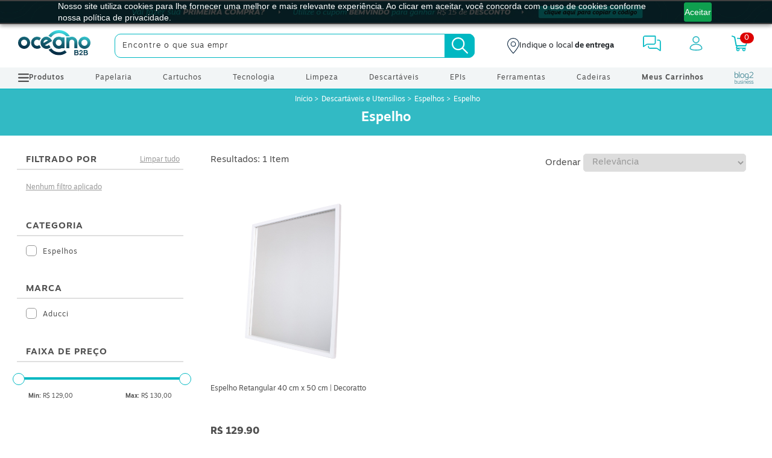

--- FILE ---
content_type: text/html; charset=utf-8
request_url: https://oceanob2b.com/utensilios-e-descartaveis/Espelhos/espelho
body_size: 91721
content:

<!DOCTYPE html>
<html lang="pt-BR">

<head>
    <meta charset="utf-8" />

     <link href="https://use.typekit.net/rhr2yhc.css" rel="preload" as="style"/>

    <link rel="preconnect" href="https://use.typekit.net/rhr2yhc.css">

    <link rel="dns-prefetch" href="https://use.typekit.net/rhr2yhc.css" />

    <link rel="stylesheet" href="https://use.typekit.net/rhr2yhc.css" />
    <style>
    @font-face{
      font-display:swap;
    }
        body {
  padding: 0;
  margin: 0;
  font-family: motiva-sans, sans-serif;
  font-weight: 400;
  line-height: 1.5;
  color: #212529;
}
body a {
  text-decoration: none;
  color: #32bac4;
}
.lazy-div {
  max-height: 200px;
  overflow: hidden;
  transition: max-height 1s ease-out;
}

.lazy-div.expandida {
  max-height: 5000px; /* ou um valor grande o suficiente */
}
.container, .container-fluid, .container-lg, .container-md, .container-sm {
  padding-right: 15px;
  padding-left: 15px;
  margin-right: auto;
  margin-left: auto;
  width: 100%;
}

@media (min-width: 768px) {
  .d-md-none {
    display: none !important;
  }
}
@media (min-width: 1024px) {
  .d-lg-block {
    display: block !important;
  }
}
img {
  border-style: none;
  overflow: clip;
}

strong {
  font-family: motiva-sans, sans-serif;
  font-weight: 700;
}

.row {
  display: flex;
  flex-wrap: wrap;
  margin-right: -15px;
  margin-left: -15px;
}

.container-fluid {
  padding-right: 15px;
  padding-left: 15px;
  margin-right: auto;
  margin-left: auto;
  width: 100%;
}

ul {
  margin: 0;
  padding: 0;
  list-style: none;
}

*, :focus {
  outline: 0;
}

*, ::after, ::before {
  box-sizing: border-box;
}

button, hr, input {
  overflow: visible;
}

button, select {
  text-transform: none;
}

[type=button], [type=reset], [type=submit], button {
  -webkit-appearance: button;
}

button, input, optgroup, select, textarea {
  font-family: inherit;
  font-size: 100%;
  line-height: 1.15;
  margin: 0;
}

.banner-topo-mobile a {
  height: 48px;
  display: block;
  background-repeat: no-repeat !important;
  background-position: center !important;
  background-size: 100% !important;
  width: 100%;
}

.banner-topo-desktop a {
  width: 100%;
  height: 40px;
  display: block;
  background-position: center !important;
  background-size: 100% !important;
  background-repeat: no-repeat !important;
}
@media (min-width: 769px) and (max-width: 1024px) {
  .banner-topo-desktop a {
    height: 30px;
  }
}

header {
  background: #fff;
  z-index: 99;
  transition: all 0.3s ease;
  position: relative;
}
@media (max-width: 767px) {
  header {
    padding: 0 0 50px;
    z-index: 999;
    border-bottom: 1px solid #00B8C2;
    background: #fff;
    transition: all 0.3s ease;
  }
  header.active-menu + #menu {
    left: 0;
  }
}
header.header-float {
  position: fixed !important;
  width: 100%;
  border-bottom: 3px solid #32bac4;
  padding-bottom: 0;
}
@media (max-width: 767px) {
  header.header-float .busca {
    top: -100px;
  }
}
header .container-fluid > div > .col-2 {
  flex: 0 0 16.66667%;
  max-width: 16.66667%;
  position: relative;
  width: 100%;
  padding-right: 15px;
  padding-left: 15px;
}
header .container-fluid > div > .col-2 .tcon-menu--xcross {
  width: auto;
  -webkit-appearance: none;
  -moz-appearance: none;
  appearance: none;
  border: none;
  cursor: pointer;
  display: flex;
  justify-content: center;
  align-items: center;
  height: 40px;
  -webkit-user-select: none;
  -moz-user-select: none;
  user-select: none;
  background: 0 0;
  outline: 0;
  padding: 0;
  transition: 0.3s;
}
header .container-fluid > div > .col-2 .tcon-menu--xcross.tcon-transform .tcon-menu__lines {
  background: none;
}
header .container-fluid > div > .col-2 .tcon-menu--xcross.tcon-transform .tcon-menu__lines:before {
  transform: rotate3d(0, 0, 1, 45deg);
}
header .container-fluid > div > .col-2 .tcon-menu--xcross.tcon-transform .tcon-menu__lines:after {
  transform: rotate3d(0, 0, 1, -45deg);
}
header .container-fluid > div > .col-2 .tcon-menu--xcross.tcon-transform .tcon-menu__lines:before, header .container-fluid > div > .col-2 .tcon-menu--xcross.tcon-transform .tcon-menu__lines:after {
  transform-origin: 50% 50%;
  top: 0;
  left: -4px;
  width: 40px;
}
header .container-fluid > div > .col-2 .tcon-transform .tcon-menu__lines {
  transform: scale3d(0.8, 0.8, 0.8);
}
header .container-fluid > div > .col-2 .tcon > * {
  display: block;
}
header .container-fluid > div > .col-2 .tcon-menu__lines,
header .container-fluid > div > .col-2 .tcon-menu__lines:after,
header .container-fluid > div > .col-2 .tcon-menu__lines:before {
  display: inline-block;
  height: 2.5px;
  border-radius: 0;
  background: #32bac4;
  position: relative;
}
header .container-fluid > div > .col-2 .tcon-menu__lines {
  width: 40px;
  -webkit-transition: 0.3s;
}
header .container-fluid > div > .col-2 .tcon-menu__lines:before, header .container-fluid > div > .col-2 .tcon-menu__lines:after {
  transition: 0.3s;
  content: "";
  position: absolute;
  left: 0;
  transform-origin: 2.86px center;
  width: 100%;
}
header .container-fluid > div > .col-2 .tcon-menu__lines:before {
  top: 10px;
  width: 40px;
}
header .container-fluid > div > .col-2 .tcon-menu__lines:after {
  top: -10px;
}
header .container-fluid > div > .col-2 .tcon-visuallyhidden {
  border: 0;
  clip: rect(0 0 0 0);
  height: 1px;
  margin: -1px;
  overflow: hidden;
  padding: 0;
  position: absolute;
  width: 1px;
}
header .logo {
  flex: 1;
  display: flex;
  justify-content: left;
  transform: translateX(15px);
  align-items: center;
  max-width: 13.66667%;
  position: relative;
  width: 100%;
  padding-right: 15px;
  padding-left: 15px;
}
header .logo svg {
  width: 120px;
}
@media (max-width: 1366px) {
  header .logo {
    padding-right: 50px;
    max-width: 13.66667%;
  }
}
@media (max-width: 1140px) {
  header .logo svg {
    width: 100px;
  }
}
@media (max-width: 900px) {
  header .logo svg {
    width: 82px;
  }
}
@media (max-width: 800px) {
  header .logo svg {
    width: 93px;
  }
}
@media (max-width: 767px) {
  header .logo {
    flex: 1;
    display: flex;
    justify-content: left;
    transform: translateX(10px);
    align-items: center;
    max-width: 41.66667%;
  }
  header .logo a {
    height: 36px;
  }
}
header #logos-header, header #bf-ver-tudo {
  flex: 0 0 5.33333%;
  max-width: 5.33333%;
  padding-right: 0;
  padding-left: 15px;
  list-style: none;
}
header #logos-header li, header #bf-ver-tudo li {
  height: 20px;
  cursor: pointer;
}
#bf-ver-tudo li .bf-ver-tudo{
        display: block;
    top: -26px;
    position: relative;
    left: 11px;
    z-index: 10;
}
@media(max-width:1600px){
  #bf-ver-tudo li .bf-ver-tudo{
    left:-11px;
  }
}
@media(max-width:1300px){
  #bf-ver-tudo li .bf-ver-tudo{
    left:0;
  }
}
@media (max-width: 1300px) {
  header #logos-header,
  header #bf-ver-tudo {
    padding-left: 0;
  }
}
@media (max-width: 1140px) {
  header #logos-header,
   header #bf-ver-tudo {
    flex: 0 0 7.33333%;
    max-width: 7.33333%;
  }
}
@media (max-width: 800px) {
  header #logos-header,
  header #bf-ver-tudo
  {
    display: none !important;
  }
}
header .row {
  align-items: center;
  padding: 10px 0;
}
header .local-entrega {
  display: flex !important;
  align-items: center;
  gap: 10px;
}
@media (max-width: 767px) {
  header .local-entrega {
    display: none !important;
  }
}
header .local-entrega .icon {
  height: 26px;
}
header .local-entrega small {
  font-size: 12.8px;
}
header .header-icons {
  flex: 0 0 32.33333%;
  max-width: 32.33333%;
  position: relative;
  width: 100%;
  padding-right: 15px;
  padding-left: 15px;
}
@media (max-width: 1468px) {
  header .header-icons {
    flex: 0 0 37.33333%;
    max-width: 37.33333%;
  }
}
@media (max-width: 1140px) {
  header .header-icons {
    flex: 0 0 38%;
    max-width: 38%;
    padding-left: 0;
  }
}
@media (max-width: 800px) {
  header .header-icons {
    flex: 0 0 45%;
    max-width: 45%;
  }
}
@media (max-width: 767px) {
  header .header-icons {
    flex: 0 0 41.66667%;
    max-width: 41.66667%;
  }
}
header .header-icons .d-flex {
  justify-content: space-around;
  align-items: center;
}
header .header-icons ul .header-contato svg {
  height: 26px;
}
header .header-icons ul .header-login svg {
  width: 22px;
  height: 24px;
}
header .header-icons ul .header-login span {
  font-size: 9px;
  display: block;
  line-height: 12px;
  width: 50px;
  text-overflow: ellipsis;
  overflow: hidden;
  white-space: nowrap;
  width: 55px;
}
header .header-icons ul .header-login span small {
  font-size: 10px;
}
header .header-icons ul .header-login .logado svg {
  width: 20px;
  height: 22px;
}
header .header-icons ul .header-carrinho {
  position: relative;
}
header .header-icons ul .header-carrinho .qtd-car-top {
  position: absolute;
  right: -9px;
  background: #d00;
  border-radius: 50px;
  padding: 0 7px;
  color: #fff;
  font-size: 12px;
  letter-spacing: 1px;
  top: -5px;
  height: 18px;
}
header .header-icons ul li {
  text-align: center;
  cursor: pointer;
}
@media (max-width: 767px) {
  header .header-icons ul li {
    height: 30px;
  }
}
header .busca {
  flex: 0 0 54%;
  max-width: 54%;
  height: 40px;
  position: relative;
  z-index: 0;
  width: 100%;
  padding-right: 15px;
  padding-left: 15px;
}
@media (max-width: 1468px) {
  header .busca {
    flex: 0 0 49%;
    max-width: 49%;
  }
}
@media (max-width: 1340px) {
  header .busca {
    flex: 0 0 49%;
    max-width: 49%;
  }
}
@media (max-width: 1140px) {
  header .busca {
    flex: 0 0 47%;
    max-width: 47%;
  }
}
@media (max-width: 767px) {
  header .row{
    position:relative;
  }
  header .busca {
    position: absolute;
    top: 57px;
    height: 40px;
    z-index: 0;
    transition: all 0.3s ease;
    flex: 0 0 100%;
    max-width: 100%;
  }
}
header .busca .busca-oceano {
  position: relative;
}
header .busca .busca-oceano input {
  background: #fff;
  border: 1px solid #00B8C2;
  border-radius: 10px;
  height: 40px;
  font-weight: 200;
  font-size: 13px;
  color: #000;
  text-indent: 10px;
  width: 100%;
  letter-spacing: 1px;
}
header .busca .busca-oceano input::-moz-placeholder {
  font-family: motiva-sans, sans-serif;
  font-weight: 400;
  font-size: 13px;
  color: #000;
  font-weight: 200;
}
header .busca .busca-oceano input::placeholder {
  font-family: motiva-sans, sans-serif;
  font-weight: 400;
  font-size: 13px;
  color: #000;
  font-weight: 200;
}
@media (max-width: 1024px) {
  header .busca .busca-oceano input {
    font-size: 11px;
  }
  header .busca .busca-oceano input::-moz-placeholder {
    font-size: 11px;
  }
  header .busca .busca-oceano input::placeholder {
    font-size: 11px;
  }
}
header .busca .busca-oceano button {
  width: 50px;
  height: 40px;
  border-radius: 0 10px 10px 0;
  background: #00B8C2;
  right: 0;
  position: absolute;
  cursor: pointer;
  border: none;
}
header .busca .busca-oceano button svg {
  margin-top: 4px;
}
#menu {
  background: #F2F5F6;
  border-bottom: 1px solid #00B8C2;
}
@media (max-width: 767px) {
  #menu {
    position: fixed !important;
    left: -100%;
    width: 100%;
    height: 92%;
    overflow-y: scroll;
    z-index: 9999;
    transition: all 0.3s ease;
    border-top: 2px solid #32bac4;
    top: 110px;
  }
  #menu .menu .level-1 .menu-bg {
    position: relative;
  }
  #menu .menu .level-1 .menu-bg span {
    margin-right: 5px;
  }
  #menu .menu .level-1 > li {
    position: relative;
    border-bottom: 1px solid #fff;
    padding: 5px 0;
  }
}
#menu .menu {
  width: 100%;
  padding-right: 15px;
  padding-left: 15px;
}
@media (min-width: 1000px) {
  #menu .menu .menu-blog:hover {
    background: none;
  }
}
#menu .menu .menu-blog:hover svg path {
  fill: rgb(26, 109, 126);
}
@media (min-width: 980px) and (max-width: 1400px) {
  #menu .menu .menu-nivel-1:nth-child(7) {
    display: none !important;
  }
}
@media (min-width: 980px) and (max-width: 1260px) {
  #menu .menu .menu-nivel-1:nth-child(11) {
    display: none !important;
  }
}
@media (min-width: 980px) and (max-width: 1190px) {
  #menu .menu .menu-nivel-1:nth-child(9) {
    display: none !important;
  }
}
@media (min-width: 980px) and (max-width: 1350px) {
  #menu .menu .menu-nivel-1:nth-child(5) {
    display: none !important;
  }
}
#menu .menu-header {
  font-size: 12px;
  color: #505050;
  margin: 0;
  padding: 0;
  display: flex;
  justify-content: space-between;
  align-items: center;
}
#menu .menu-header .menu-blog svg {
  display: flex;
}
@media (max-width: 767px) {
  #menu .menu-header .menu-blog {
    padding: 15px 0 !important;
  }
}
#menu .menu-header > li {
  padding: 0 15px;
}
@media (min-width: 1000px) {
  #menu .menu-header > li:hover {
    background: #00B8C2;
  }
  #menu .menu-header > li:hover > a {
    color: #fff;
  }
  #menu .menu-header > li:hover > a svg path {
    fill: #fff;
  }
}
#menu .menu-header > li > a {
  font-size: 12px;
  color: #505050;
  font-weight: 500;
  letter-spacing: 1px;
  line-height: 35px;
  display: block;
}
@media (max-width: 767px) {
  #menu .menu-header > li > a {
    font-size: 0.875rem;
    line-height: 35px;
  }
  #menu .menu-header > li > a span {
    position: absolute;
    right: 15px;
    top: 18px;
    background-image: url(https://www.oceanob2b.com/images/icons/icone-menu-mobile.svg);
    width: 5px;
    height: 9px;
    display: block;
  }
  #menu .menu-header > li > a span svg {
    display: none;
  }
}
#menu .menu-header > li.menu-bg {
  position: relative;
}
#menu .menu-header > li.menu-bg > a {
  display: flex;
  align-items: center;
  gap: 10px;
}
@media (min-width: 767px) {
  #menu .menu-header > li.menu-bg > a span {
    height: 14px;
    display: flex;
  }
}
#menu .menu-header > li.menu-nivel-1 a {
  font-weight: 400;
  font-size: 12px;
  text-transform: none;
}
@media (max-width: 767px) {
  #menu .menu-header > li.menu-nivel-1 a {
    font-size: 0.875rem;
  }
}
#menu .menu-header .level-2 {
  position: fixed;
  left: -150%;
  background: #F2F5F6;
  top: 0;
  width: 450px;
  z-index: 99999;
  transition: all 0.7s ease;
  height: 100%;
}
#menu .menu-header .level-2.active-menu {
  left: 0;
}
@media (max-width: 767px) {
  #menu .menu-header .level-2 {
    top: 112px;
    width: 100%;
    padding: 0 20px;
  }
  #menu .menu-header .level-2.active-menu {
    left: 0;
    display: block;
  }
  #menu .menu-header .level-2 > li.menu-3 {
    padding: 0 20px !important;
  }
  #menu .menu-header .level-2 > li a {
    font-weight: 400 !important;
  }
}
@media (max-width: 767px) {
  #menu .menu-header .level-2 .level-3 > li {
    padding: 0;
    border: none;
  }
  #menu .menu-header .level-2 .level-3 > li.fechar-menu-mobile-3 {
    padding: 10px 15px;
    display: flex;
    align-items: center;
    font-weight: 400;
    font-size: 14px;
    color: #505050;
  }
  #menu .menu-header .level-2 .level-3 > li.fechar-menu-mobile-3 span {
    background-image: url(https://www.oceanob2b.com//images/icons/icone-menu-mobile.svg?v=wX_ftrf7M8ykLPwyfIYQ95ojRj0);
    width: 5px;
    height: 9px;
    display: block;
    float: initial;
    transform: rotate(180deg);
    margin-top: 0;
  }
}
#menu .menu-header .level-2 .level-3 .tem-nivel-4 {
  position: relative;
}
#menu .menu-header .level-2 .level-3 .tem-nivel-4 > a:after {
  position: absolute;
  top: 17px;
  right: 40px;
  content: "";
  background-image: url("data:image/svg+xml,%3Csvg width='9' height='6' viewBox='0 0 9 6' fill='none' xmlns='http://www.w3.org/2000/svg'%3E%3Cpath d='M8 1L4.5 4.93939L1 1' stroke='%2300B8C2' stroke-width='2' stroke-linejoin='round'/%3E%3C/svg%3E%0A");
  width: 9px;
  height: 6px;
  webkit-transition: all 0.3s ease;
  transition: all 0.3s ease;
}
@media (max-width: 767px) {
  #menu .menu-header .level-2 .level-3 .tem-nivel-4 > a:after {
    top: 24px;
    right: 24px;
  }
}
#menu .menu-header .level-2 .level-3 .tem-nivel-4.active > a:after {
  transform: rotate(180deg);
}
#menu .menu-header .level-2 .level-3 .tem-nivel-4 .level-4 {
  margin-bottom: 0;
  margin-top: 0;
  padding-left: 0;
  border-bottom: none;
  max-height: 0;
  overflow: hidden;
  webkit-transition: all 0.3s ease;
  transition: all 0.3s ease;
}
@media (max-width: 767px) {
  #menu .menu-header .level-2 .level-3 .tem-nivel-4 .level-4 > li {
    padding: 0;
    border: none;
  }
  #menu .menu-header .level-2 .level-3 .tem-nivel-4 .level-4 > li a {
    padding: 10px 20px 10px 40px;
  }
}
#menu .menu-header .level-2 .level-3 .tem-nivel-4 .level-4 > li.ver-tudo a {
  font-weight: bold !important;
}
#menu .menu-header .level-2 .level-3 .tem-nivel-4 li h4 {
  margin: 0;
}
#menu .menu-header .level-2 .level-3 .tem-nivel-4 li a {
  padding-left: 80px;
  line-height: 30px;
  position: relative;
  color: #82878c;
  font-family: motiva-sans, sans-serif;
  font-weight: 400;
  font-size: 14px;
  display: block;
}
#menu .menu-header .level-2 .level-3 .tem-nivel-4 li a:hover {
  background: #00B8C2;
  color: #fff;
}
#menu .menu-header .level-2 .level-3 .tem-nivel-4 li.ver-tudo {
  padding-bottom: 15px;
}
#menu .menu-header .level-2 .level-3 .tem-nivel-4 li.ver-tudo a {
  font-family: motiva-sans, sans-serif;
  font-weight: 700;
}
#menu .menu-header .level-2 .level-3 .tem-nivel-4.active .level-4 {
  max-height: 2000px;
  margin-top: 20px;
  border-bottom: 1px solid #F2F5F6;
}
#menu .menu-header .level-2 .level-3 > li {
  padding: 0;
  border: none;
}
@media (max-width: 767px) {
  #menu .menu-header .level-2 .level-3 > li.legend {
    display: block;
  }
  #menu .menu-header .level-2 .level-3 > li.legend a {
    display: flex;
    align-items: center;
    justify-content: space-between;
  }
  #menu .menu-header .level-2 .level-3 > li.legend a span {
    height: 24px;
  }
}
#menu .menu-header .level-2 .level-3 > li > a {
  padding: 0 50px;
  border-bottom: 1px solid #F2F5F6;
  font-size: 14px;
  font-family: motiva-sans, sans-serif;
  font-weight: 400;
  color: #82878c;
  display: block;
  font-size: 14px;
  line-height: 40px;
}
@media (max-width: 767px) {
  #menu .menu-header .level-2 .level-3 > li > a {
    line-height: 30px;
    padding: 10px 20px;
  }
}
@media (min-width: 992px) {
  #menu .menu-header .level-2 .level-3 > li.legend-menu-tudo {
    width: 100%;
    display: block;
    background: 0 0 !important;
    position: relative;
  }
  #menu .menu-header .level-2 .level-3 > li.legend-menu-tudo a {
    display: flex;
    align-items: center;
    gap: 5px;
  }
  #menu .menu-header .level-2 .level-3 > li.legend-menu-tudo a span {
    position: absolute;
    top: 50%;
    right: 42px;
    transform: translateY(-50%);
    margin: 0;
    display: none;
  }
  #menu .menu-header .level-2 .level-3 > li.legend-menu-tudo a:after {
    content: "";
    background-image: url(https://www.oceanob2b.com/images/icons/icone-seta-proxima.svg);
    width: 7px;
    height: 12px;
    display: block;
    position: absolute;
    right: 42px;
  }
}
#menu .menu-header .level-2 .menu-3.active-menu-3 .content-menu {
  left: 450px;
}
#menu .menu-header .level-2 .menu-3 > a {
  display: flex;
  align-items: center;
  justify-content: space-between;
}
#menu .menu-header .level-2 .menu-3 > a > span {
  display: none;
}
#menu .menu-header .level-2 .menu-3 > a:after {
  content: "";
  background-image: url(https://www.oceanob2b.com/images/icons/icone-seta-proxima.svg);
  width: 7px;
  height: 12px;
  display: block;
}
@media (max-width: 767px) {
  #menu .menu-header .level-2 .menu-3.active-menu-2 .content-menu {
    left: 0;
    width: 100%;
    z-index: 999999;
  }
}
@media (min-width: 768px) {
  #menu .menu-header .level-2 .menu-3:hover {
    background: #00B8C2;
  }
  #menu .menu-header .level-2 .menu-3:hover > a {
    color: #fff;
  }
  #menu .menu-header .level-2 .menu-3:hover > a svg path {
    stroke: #fff;
  }
  #menu .menu-header .level-2 .menu-3:hover > a:after {
    filter: brightness(0) saturate(100%) invert(100%) sepia(0%) saturate(0%) hue-rotate(93deg) brightness(103%) contrast(103%);
  }
}
#menu .menu-header .level-2 .content-menu {
  max-height: 100%;
  overflow-y: scroll;
  position: fixed;
  left: -100%;
  top: 0;
  background: #fff;
  height: 100%;
  z-index: -2;
  width: 450px;
  transition: all 0.7s ease;
}
@media (max-width: 767px) {
  #menu .menu-header .level-2 .content-menu {
    left: -150%;
    width: 100%;
    z-index: 99999;
  }
}
#menu .menu-header .level-2 > li:before {
  content: "";
  width: 450px;
  height: 100%;
  background: #F2F5F6;
  position: absolute;
  left: 0;
  z-index: -1;
  top: 0;
}
#menu .menu-header .level-2 > li > a {
  line-height: 0;
  font-size: 14px;
  font-family: motiva-sans, sans-serif;
  font-weight: 400;
  color: #505050;
  display: block;
  padding-top: 20px;
  padding-bottom: 20px;
}
#menu .menu-header .level-2 li {
  border-bottom: 1px solid #fff;
  padding: 0 50px;
}
#menu .menu-header .level-2 li.fechar-menu-mobile {
  padding: 15px 0;
  display: flex;
  align-items: center;
  font-weight: 400;
  font-size: 14px;
  color: #505050;
}
#menu .menu-header .level-2 li.fechar-menu-mobile span {
  background-image: url(https://www.oceanob2b.com/images/icons/icone-menu-mobile.svg?v=wX_ftrf7M8ykLPwyfIYQ95ojRj0);
  width: 5px;
  height: 9px;
  display: block;
  float: initial;
  transform: rotate(180deg);
  margin-top: 0;
}
#menu .menu-header .level-2 li span {
  float: right;
  margin-top: -5px;
  margin-right: 5px;
}
#menu .menu-header .level-2 .legend {
  display: flex;
  justify-content: space-between;
  line-height: 60px;
  font-weight: 500;
  font-size: 16px;
  background: #EAEEEF;
}
#menu .menu-header .level-2 .legend small {
  cursor: pointer;
}
@media (max-width: 767px) {
  #menu .menu-header .level-2 .legend {
    line-height: 50px;
    padding: 0 20px;
    color: #32bac4;
  }
  #menu .menu-header .level-2 .legend small {
    display: none;
  }
}

.bg-modal-menu {
  background: #011C37;
  opacity: 0.5;
  width: 100%;
  height: 100%;
  position: fixed;
  left: 0;
  top: 0;
  display: none;
  z-index: 9999;
}
@media (max-width: 767px) {
  .bg-modal-menu {
    display: none !important;
  }
}
    </style>

   

     <link rel="preconnect" href="//cdn.atendimen.to">

     <link rel="dns-prefetch" href="//cdn.atendimen.to" />

   <link rel="preconnect" href="//cdn.pagesense.io">

     <link rel="dns-prefetch" href="//cdn.pagesense.io" />

      <link rel="preconnect" href="//d335luupugsy2.cloudfront.net">

     <link rel="dns-prefetch" href="/d335luupugsy2.cloudfront.net" />

     <!-- Preconnect para otimizar GTM -->
<link rel="preconnect" href="https://www.googletagmanager.com">
<link rel="dns-prefetch" href="https://www.googletagmanager.com">
 
<link rel="preconnect" href="https://www.googletagservices.com">
<link rel="dns-prefetch" href="https://www.googletagservices.com">
     
    


    

    <link href="/css/estilos.min.css?v=2.1.24-master" rel="preload" as="style" />
    <link href="/css/estilos.min.css?v=2.1.24-master" rel="stylesheet" />
    

    <!-- Google Tag Manager -->
      <script>
      (function(w,d,s,l,i){w[l]=w[l]||[];w[l].push({'gtm.start':
      new Date().getTime(),event:'gtm.js'});var f=d.getElementsByTagName(s)[0],
      j=d.createElement(s),dl=l!='dataLayer'?'&l='+l:'';j.async=true;j.src=
      'https://www.googletagmanager.com/gtm.js?id='+i+dl;f.parentNode.insertBefore(j,f);
      })(window,document,'script','dataLayer','GTM-MPC6C7G');
      </script>
      <!-- End Google Tag Manager -->

   


        <meta content='width=device-width, initial-scale=1, user-scalable=1, minimum-scale=1, maximum-scale=5' name='viewport'/>

    <link rel="canonical" href="https://www.oceanob2b.com//utensilios-e-descartaveis/Espelhos/espelho" />

    <link rel="icon" href="/favicon.png?v=2.1.24-master">
    
    <title>Espelho</title>
    
    
    <meta property="og:site_name" content="Oceano B2B | Suprimentos para todos os negócios">
    <meta property="og:title" content='Espelho'>
    <meta property="og:description" content=''>
    <meta property="og:image" content='https://images.oceanob2b.com/logo-oceano-png.jpg'>
    <meta property="og:type" content="website">
    <link href="/css/categoria.min.css?v=2.1.24-master" rel="preload" as="style" />    
    <link href="/css/categoria.min.css?v=2.1.24-master" rel="stylesheet" />


    <meta name="p:domain_verify" content="075087a91af900adfd4d6014cf81ad4c"/>

    <meta name="google-site-verification" content="lLMHYDbad-DgqOYpiNUm3-Z2KdKNdVr2Si7AeRIwS-k" />

    <script src="/js/jquery-1.11.3.js" defer></script>
    

</head>

<body class='catalogo categoria-oceanob2b'>
    <input type="hidden" id="usuario-autenticado" value="False" />

    <input type="hidden" id="usuario-id" />
    
    
        <!--GoogleTagManager(noscript)--><noscript><iframe src="https://www.googletagmanager.com/ns.html?id=GTM-MPC6C7G" height="0" width="0" style="display:none;visibility:hidden"></iframe></noscript><!--EndGoogleTagManager(noscript)-->
    <!-- Import Header -->
    
<header>
        <div class="d-none d-md-block banner-topo-novo banner-topo-desktop">
            <a href="#" style='background:url(https://images.oceanob2b.com/Banner/b23ba65614324881bc3ef37070f9e56a.jpg)'
                aria-label="Cupom" title="CLIQUE AQUI PARA COPIAR O CÓDIGO DO CUPOM">

            </a>
            <input type="hidden" value="BEMVINDO">
        </div>
        <div class="d-md-none banner-topo-novo banner-topo-mobile">
            <a href="#" style='background:url(https://images.oceanob2b.com/Banner/d765b0383db4474f80d781629d53cc5d.jpg)'
                aria-label="Cupom" title="CLIQUE AQUI PARA COPIAR O CÓDIGO DO CUPOM">

            </a>
            <input type="hidden" value="BEMVINDO">
        </div>


    <div class="container-fluid">
        <div class="row">
            <div class="col-2 d-md-none">
                <button type="button" class="tcon tcon-menu--xcross" aria-label="toggle menu">
                    <span class="tcon-menu__lines" aria-hidden="true"></span><span class="tcon-visuallyhidden">
                        toggle
                        menu
                    </span>
                </button>
            </div>
            <div class="logo col-5 col-md-2">
                
<a aria-label="Oceanob2b" href="/">
    <svg id="Camada_1" data-name="Camada 1" xmlns="http://www.w3.org/2000/svg"
        xmlns:xlink="http://www.w3.org/1999/xlink" viewBox="0 0 145.06 52.69">
        <defs>
            <style>
                .cls-1 {
                    fill: none;
                }

                .cls-2 {
                    clip-path: url(#clip-path);
                }

                .cls-3 {
                    fill: url(#Gradiente_sem_nome);
                }
            </style>
            <clipPath id="clip-path" transform="translate(-188.19 -212.02)">
                <path class="cls-1"
                    d="M281.24,247.86h-5.95a11.21,11.21,0,0,1-5.52,1.29,12.08,12.08,0,1,1,0-24.15,11.21,11.21,0,0,1,5.52,1.29h5.95Zm-11.47-17a5.88,5.88,0,0,0-4.34,1.81,6.19,6.19,0,0,0,0,8.71,5.88,5.88,0,0,0,4.34,1.81,5.08,5.08,0,0,0,4.16-1.87,6.79,6.79,0,0,0,0-8.59A5.08,5.08,0,0,0,269.77,230.91ZM285,226.29h6a12.27,12.27,0,0,1,5-1.29,11,11,0,0,1,11,11v11.86h-6V236a5,5,0,0,0-5-5.05,4.79,4.79,0,0,0-3.73,1.44,5.86,5.86,0,0,0-1.32,4.08v11.39h-6Zm-35.88-2.85a24.13,24.13,0,0,1,3.3-4.13,25.23,25.23,0,0,1,8-5.31,24.36,24.36,0,0,1,9.7-2,26.47,26.47,0,0,1,9.48,1.72,23.75,23.75,0,0,1,7.89,4.95,23.48,23.48,0,0,1,4.25,5.38l.06.1h-7.21c-.31-.36-.63-.7-1-1a19.52,19.52,0,0,0-26.92.41,20.88,20.88,0,0,0-2.38,2.83s-.09.13-.15.22c-.22-.21-.45-.41-.68-.6a14.29,14.29,0,0,0-4.4-2.46A.86.86,0,0,1,249.15,223.44Zm2.4,30.14a24.79,24.79,0,0,1-2.21-2.83,14.87,14.87,0,0,0,3-1.36h0l.09,0h0c.31-.18-.17.11.12-.06l.08-.05c.38-.23.74-.47,1.09-.73s.53-.42.8-.65a22,22,0,0,0,2.12,2.47,19.33,19.33,0,0,0,3.47,2.82,18.64,18.64,0,0,0,9.31,2.66,18.17,18.17,0,0,0,12.33-3.95l3.91,4.47A24.87,24.87,0,0,1,251.55,253.58Zm-46.93-20.86a6.14,6.14,0,1,0,1.81,4.35A5.93,5.93,0,0,0,204.62,232.72Zm-12.89-4.19a12.07,12.07,0,1,1-3.54,8.54A11.64,11.64,0,0,1,191.73,228.53Zm133.8,4.19a6.14,6.14,0,1,0,1.81,4.35A5.94,5.94,0,0,0,325.53,232.72Zm-12.9-4.19a12.1,12.1,0,1,1-3.53,8.54A11.67,11.67,0,0,1,312.63,228.53Zm-78.74,17.93a12.08,12.08,0,1,1,0-18.78l-3.31,5a5.69,5.69,0,0,0-4.27-1.8,5.92,5.92,0,0,0-4.36,1.83,6,6,0,0,0-1.81,4.38,5.89,5.89,0,0,0,1.81,4.33,6,6,0,0,0,4.36,1.79,5.75,5.75,0,0,0,4.29-1.83Zm79,8.77a4.75,4.75,0,0,1,.05-.69,2.08,2.08,0,0,1,.18-.6,1.14,1.14,0,0,1,.44-.46,1.57,1.57,0,0,1,.81-.18,1.29,1.29,0,0,1,1.05.44,1.55,1.55,0,0,1,.37,1,2,2,0,0,1-.14.75,2.13,2.13,0,0,1-.43.66,7.71,7.71,0,0,1-.71.64c-.28.22-.69.52-1.24.92l-.07.06a7.8,7.8,0,0,0-1.28,1.12,4.7,4.7,0,0,0-.7,1,3,3,0,0,0-.3.9c0,.27-.08.62-.11,1h7v-1.79h-4.46a2.14,2.14,0,0,1,.55-.63,14,14,0,0,0,3-2.57,3,3,0,0,0,.49-.9,3.43,3.43,0,0,0,.18-1.15,3,3,0,0,0-1-2.38,3.12,3.12,0,0,0-2.28-.86,4.54,4.54,0,0,0-1,.12,3.18,3.18,0,0,0-1.08.48,2.72,2.72,0,0,0-.91,1.12,4.38,4.38,0,0,0-.36,1.92Zm-11.81,6.64h4.4c.52,0,.81,0,1.16,0,3.35-.15,3.94-4.76,1.28-5.57a2.67,2.67,0,0,0,.34-3.9,3.35,3.35,0,0,0-2.53-.9h-4.65Zm2.08-4.57h2.77a1.93,1.93,0,0,1,1.11.31,1.46,1.46,0,0,1,0,2.1,1.89,1.89,0,0,1-1.24.37h-2.67Zm0-4h2.09a2.37,2.37,0,0,1,1.19.25,1.11,1.11,0,0,1,0,1.73,1.87,1.87,0,0,1-1.11.29h-2.15Zm16.42,8.6H324c.52,0,.8,0,1.16,0,3.34-.15,3.93-4.76,1.28-5.57a2.69,2.69,0,0,0,.34-3.9,3.37,3.37,0,0,0-2.54-.9h-4.65Zm2.09-4.57h2.77a1.87,1.87,0,0,1,1.1.31,1.45,1.45,0,0,1,0,2.1,1.87,1.87,0,0,1-1.24.37h-2.66Zm0-4h2.08a2.37,2.37,0,0,1,1.19.25,1.1,1.1,0,0,1,0,1.73,1.9,1.9,0,0,1-1.12.29h-2.14Zm-82.34-15.68,8.87-5.12a5.26,5.26,0,0,0-2.91-1.46,4.82,4.82,0,0,0-3.14.66A5.18,5.18,0,0,0,239.33,237.59Zm12.23,9.76-.05,0,0,0-.19.1a12.05,12.05,0,0,1-12.14,0,10.44,10.44,0,0,1-2.91-2.43,13.52,13.52,0,0,1-1.42-2,11.76,11.76,0,0,1-1.22-9.2,11.6,11.6,0,0,1,5.59-7.35,10.56,10.56,0,0,1,8.83-1,12.34,12.34,0,0,1,7.09,5.84,11.78,11.78,0,0,1,1.05,2.34L241.9,242a6.07,6.07,0,0,0,3.15,1.1,6,6,0,0,0,2.3-.24,5.63,5.63,0,0,0,2.59-1.89l3.37,5.12A11.74,11.74,0,0,1,251.56,247.35Z" />
            </clipPath>
            <linearGradient id="Gradiente_sem_nome" x1="68.9" y1="51.44" x2="76.56" y2="-1.54"
                gradientUnits="userSpaceOnUse">
                    <stop offset="0" stop-color="#011c37" />
                    <stop offset="0.1" stop-color="#052a43" />
                    <stop offset="0.2" stop-color="#09374e" />
                    <stop offset="0.3" stop-color="#0e475c" />
                    <stop offset="0.4" stop-color="#115266" />
                    <stop offset="0.51" stop-color="#166173" />
                    <stop offset="1" stop-color="#41e8ee" />
            </linearGradient>
        </defs>
        <g class="cls-2">
            <rect class="cls-3" width="145.06" height="52.69" />
        </g>
    </svg>
</a>
            </div>
            <div class="busca col-12 col-md-6">
                <div class="busca-oceano">
                    <form method="get" action="/Pesquisa">
                        <input class="search" id="Pesq" name="pesquisa" type="text"
                            placeholder="O que você precisa para o seu negócio?" autocomplete="off" />
                        <button aria-label='Busca'>
                            <svg width="27" height="27" viewBox="0 0 27 27" fill="none"
                                xmlns="http://www.w3.org/2000/svg">
                                <path
                                    d="M26.6701 25.0794L18.992 17.4013C20.4793 15.5642 21.3747 13.2299 21.3747 10.6874C21.3747 4.79471 16.58 0 10.6873 0C4.79466 0 0 4.79466 0 10.6873C0 16.58 4.79472 21.3748 10.6874 21.3748C13.2299 21.3748 15.5642 20.4793 17.4013 18.992L25.0794 26.6701C25.2987 26.8894 25.5867 26.9997 25.8747 26.9997C26.1628 26.9997 26.4507 26.8894 26.6701 26.6701C27.11 26.2302 27.11 25.5192 26.6701 25.0794ZM10.6874 19.1248C6.03443 19.1248 2.24999 15.3403 2.24999 10.6873C2.24999 6.03438 6.03443 2.24994 10.6874 2.24994C15.3404 2.24994 19.1248 6.03438 19.1248 10.6873C19.1248 15.3403 15.3403 19.1248 10.6874 19.1248Z"
                                    fill="white" />
                            </svg>
                        </button>
                    </form>
                   
                </div>
            </div>
            <!-- <ul id="bf-ver-tudo" class="d-none d-md-block">
                <li>
                    <a href="/lista/black-november" class="bf-ver-tudo">
                        <img src="https://images.oceanob2b.com/bf_2025/TOPO-VER-TUDO.png" alt="Black November - Ver tudo">
                    </a>
                </li>
            </ul> -->
            <!-- <ul id="logos-header" class="d-none d-md-block">
                <li>
                    <svg width="62" height="13" viewBox="0 0 62 13" fill="none" xmlns="http://www.w3.org/2000/svg">
                        <path fill-rule="evenodd" clip-rule="evenodd"
                            d="M61.2725 0.225597C61.488 0.225597 61.6497 0.310195 61.7844 0.451193C61.9192 0.592191 62 0.789588 62 0.986984C62 1.21258 61.9192 1.38178 61.7844 1.52278C61.6497 1.66377 61.4611 1.74837 61.2725 1.74837C61.0569 1.74837 60.8953 1.66377 60.7605 1.52278C60.6258 1.38178 60.545 1.18438 60.545 0.986984C60.545 0.761388 60.6258 0.592191 60.7605 0.451193C60.8683 0.310195 61.0569 0.225597 61.2725 0.225597ZM61.7036 0.535792C61.5958 0.422994 61.4342 0.338395 61.2725 0.338395C61.1108 0.338395 60.9492 0.422994 60.8414 0.535792C60.7336 0.64859 60.6528 0.817787 60.6528 0.986984C60.6528 1.15618 60.7336 1.32538 60.8414 1.43818C60.9492 1.55098 61.1108 1.63557 61.2725 1.63557C61.4342 1.63557 61.5958 1.55098 61.7036 1.43818C61.8114 1.32538 61.8922 1.15618 61.8922 0.986984C61.8922 0.817787 61.8114 0.64859 61.7036 0.535792ZM4.71534 13C0.458061 13 0.0269448 10.0954 0 8.88286H2.23642C2.23642 9.47505 2.50587 10.8286 4.52673 10.8286C5.1734 10.8286 5.68535 10.7158 6.06258 10.5184C6.54759 10.2646 6.79009 9.84165 6.79009 9.24946C6.79009 8.34707 6.03564 8.06508 4.82312 7.75488L3.63755 7.44469C1.83225 6.96529 0.134724 6.5423 0.134724 3.80694C0.134724 3.27115 0.242503 2.25597 0.916123 1.38178C1.64363 0.479393 2.77532 0 4.31117 0H4.44589C5.92786 0 7.03259 0.507592 7.78705 1.43818C8.56845 2.42516 8.67623 3.55315 8.67623 4.00434H6.43981C6.38592 3.49675 6.22425 2.17137 4.23033 2.17137C3.74533 2.17137 3.28727 2.28416 2.96393 2.48156C2.55976 2.73536 2.3442 3.13015 2.3442 3.60954C2.3442 4.56833 3.04476 4.73753 3.47588 4.85033L6.14342 5.58351C7.65233 6.03471 9.02651 6.7397 9.02651 8.93926C9.02651 10.5184 8.43373 11.6746 7.22121 12.3514C6.22425 12.9436 5.11951 13 4.71534 13ZM14.5233 12.6616V2.56616H17.8105V0.338395H8.89179V2.56616H12.206V12.6616H14.5233ZM51.9765 12.6616H43.6236V0.338395H51.7071V2.56616H45.9139V5.10412H51.249V7.33189H45.9139V10.4338H51.9765V12.6616ZM19.4272 7.98048H22.1486L20.8014 3.18655L19.4272 7.98048ZM23.5228 12.6616L22.8223 10.1236H18.8075L18.053 12.6616H15.601L19.508 0.366594H22.1756L26.0556 12.6898H23.5228V12.6616ZM28.8848 6.06291H30.9865C32.6571 6.06291 32.6571 4.73753 32.6571 4.17354C32.6571 2.98915 32.0913 2.50976 30.6632 2.50976H28.8579V6.06291H28.8848ZM28.8848 12.6616H26.5676V0.338395H31.5793C33.681 0.338395 35.0013 1.86117 35.0013 4.28633C35.0013 4.93492 34.8127 5.89371 34.3546 6.6833C33.7349 7.69848 32.7649 8.23427 31.4985 8.23427H28.9118V12.6616H28.8848ZM35.5133 11.308V2.28416C35.5133 1.04338 36.5102 0.0281994 37.7227 0.0281994H37.7766C38.9352 0.0281994 39.8514 0.902386 40.013 2.08677L40.7675 6.09111L38.6389 6.5141L37.8305 2.28416C37.8305 2.28416 37.8305 2.22777 37.7766 2.22777C37.7497 2.22777 37.7497 2.25596 37.7497 2.28416V10.4338H43.1386V12.6616H36.6988C36.0252 12.6616 35.5133 11.9566 35.5133 11.308ZM61.1108 0.930586H61.2455C61.3533 0.930586 61.4611 0.930586 61.4611 0.789588C61.4611 0.67679 61.3533 0.64859 61.2994 0.64859H61.1378V0.930586H61.1108ZM61.003 0.563991V1.40998H61.1378V1.04338H61.2725L61.488 1.40998H61.6228L61.4072 1.04338C61.5419 1.04338 61.6228 0.958785 61.6228 0.817788C61.6228 0.64859 61.5419 0.563991 61.3533 0.592191L61.003 0.563991ZM57.0691 13C57.5002 13 58.605 12.9436 59.6019 12.3514C60.7875 11.6746 61.4072 10.5466 61.4072 8.93926C61.4072 6.7115 60.0061 6.03471 58.5241 5.61171L55.8566 4.87852C55.4255 4.76573 54.7249 4.56833 54.7249 3.63774C54.7249 3.15835 54.9405 2.76356 55.3446 2.50976C55.668 2.31236 56.126 2.19957 56.611 2.19957C58.6319 2.19957 58.7666 3.52495 58.8205 4.03254H61.0569C61.0569 3.58134 60.9492 2.45336 60.1678 1.46638C59.4133 0.535792 58.3086 0.056399 56.8266 0.0281994H56.6919C55.156 0.0281994 54.0243 0.507592 53.3238 1.40998C52.6502 2.25596 52.5424 3.29935 52.5424 3.83514C52.5424 6.5423 54.2399 6.99349 56.0452 7.47288L57.2038 7.78308C58.4433 8.12148 59.1708 8.37527 59.1708 9.27766C59.1708 9.84165 58.9283 10.2646 58.4433 10.5466C58.0661 10.744 57.5541 10.8568 56.9074 10.8568C54.8866 10.8568 54.6441 9.50325 54.6171 8.91106H52.3807C52.3538 10.0954 52.8388 12.9718 57.0691 13Z"
                            fill="#4E4E4E" />
                    </svg>
                </li>
                <li>
                    <svg width="62" height="9" viewBox="0 0 62 9" fill="none" xmlns="http://www.w3.org/2000/svg">
                        <path fill-rule="evenodd" clip-rule="evenodd"
                            d="M57.6589 0.157923H59.9393V8.81945H57.6589V0.157923ZM2.32225 7.15923L2.31179 1.78537C4.51898 1.7526 5.79517 2.00382 5.79517 4.48322C5.80564 7.17015 4.17378 7.15923 2.32225 7.15923ZM0 8.80852C0.575333 8.81945 1.34942 8.80852 2.0712 8.81945C3.452 8.81945 4.86418 8.78668 5.79517 8.43716C7.34334 7.84735 8.19065 6.59126 8.19065 4.48322C8.19065 2.32057 7.33288 1.14095 5.80563 0.540209C4.98971 0.212535 3.59845 0.157923 2.26995 0.157923H0.0104605L0 8.80852ZM52.7005 1.79629H54.0709C55.5354 1.67615 55.4412 3.90433 54.2382 3.84972H52.6901L52.7005 1.79629ZM55.3261 4.54876C56.6023 4.36308 57.3764 3.57666 57.2927 2.14581C57.1777 0.27807 55.2634 0.157923 53.6838 0.157923H50.4306V8.81945H52.7005L52.711 5.49901H53.9453C54.3428 5.59732 54.5834 5.87038 54.688 6.27451L55.0332 8.83037H57.5019C57.3869 7.97842 57.1777 6.87525 57.0208 6.04514C56.8115 4.98566 56.3827 4.65798 55.3261 4.54876ZM25.503 1.90552L26.5595 5.4444H24.3314L25.503 1.90552ZM23.8397 7.11554H27.093L27.6683 8.81945H28.8922C28.6098 8.71022 28.3482 8.55731 28.1286 8.38255C27.4905 7.88011 27.0825 7.13738 27.093 6.08883V5.96868L27.1034 5.6847H27.3022L29.0386 5.69562L28.7562 4.94197C27.9926 4.61429 27.3649 4.12278 27.1662 3.20529C27.0093 2.47349 27.1034 1.86183 27.3754 1.3594L27.3963 1.31571L26.957 0.147H24.164L20.984 8.80852H23.2539L23.8397 7.11554ZM12.0402 1.90552L13.0967 5.43348H10.8686L12.0402 1.90552ZM10.3769 7.11554L9.79113 8.81945H7.52117L10.7012 0.157923H13.4942L16.7474 8.83037H14.2055L13.6302 7.12646L10.3769 7.11554ZM46.738 4.04632L45.4409 4.05725L45.4513 1.76353H46.6752C48.3384 1.67615 48.3908 4.07909 46.738 4.04632ZM45.4513 5.70654V8.81945H43.1291V0.168845H47.2819C51.2256 0.223458 50.7653 5.75023 47.4284 5.72839L45.4513 5.70654ZM17.7307 8.83037V1.85091H15.2202V0.147H22.4694L22.4798 1.86183L19.9693 1.85091V8.83037H17.7307ZM29.6349 6.04514C29.6767 6.59126 29.8023 6.94078 30.1475 7.15923C30.4927 7.37768 31.0157 7.39952 31.455 7.2903C32.3233 7.07185 32.6162 6.09975 31.455 5.60824C29.9173 4.96381 27.888 4.99658 27.5219 3.23806C26.8524 0.0377754 31.2563 -0.617573 33.2333 0.518365C33.9342 0.922496 34.2794 1.56692 34.2899 2.71378H31.9885C31.9781 2.15674 31.8107 1.81814 31.4237 1.66522C30.3985 1.26109 29.3525 2.22227 30.0533 2.88854C30.796 3.5985 32.5011 3.57666 33.5053 4.21016C34.1748 4.62522 34.6455 5.22595 34.6037 6.37281C34.52 8.37162 32.6894 8.98328 30.7646 8.97236C28.8294 8.96144 27.2813 8.12041 27.344 6.03421L29.6349 6.04514ZM37.1665 5.55363L37.1561 0.157923H34.8757L34.8861 5.89222C34.8547 6.60218 35.1895 7.35583 35.5242 7.78181C36.8213 9.43111 40.7441 9.40926 42.0412 7.69443C42.491 7.0937 42.6688 6.26359 42.6688 5.1058V0.147H40.3675L40.357 5.5427C40.3779 7.83642 37.177 7.54152 37.1665 5.55363ZM61.1632 7.20292C61.2991 7.20292 61.4351 7.23569 61.5711 7.31215C61.7071 7.3886 61.8117 7.49783 61.8849 7.6289C61.9582 7.77089 62 7.91288 62 8.0658C62 8.21871 61.9686 8.3607 61.8954 8.49177C61.8222 8.63376 61.7176 8.73207 61.592 8.80852C61.4561 8.88498 61.3201 8.91775 61.1841 8.91775C61.0376 8.91775 60.9016 8.88498 60.7761 8.80852C60.6401 8.73207 60.546 8.62284 60.4728 8.49177C60.3995 8.34978 60.3681 8.20779 60.3681 8.0658C60.3681 7.91288 60.41 7.77089 60.4832 7.6289C60.5564 7.48691 60.661 7.3886 60.797 7.31215C60.8912 7.24661 61.0272 7.20292 61.1632 7.20292ZM61.1632 7.34491C61.0481 7.34491 60.933 7.37768 60.818 7.44321C60.7029 7.50875 60.6192 7.59613 60.5564 7.70535C60.4937 7.8255 60.4623 7.94565 60.4623 8.0658C60.4623 8.18594 60.4937 8.30609 60.5564 8.42624C60.6192 8.53546 60.7029 8.63377 60.8075 8.68838C60.9121 8.75391 61.0272 8.78668 61.1527 8.78668C61.2678 8.78668 61.3828 8.75391 61.4979 8.68838C61.6025 8.62284 61.6966 8.53546 61.749 8.42624C61.8117 8.31701 61.8431 8.19687 61.8431 8.0658C61.8431 7.94565 61.8117 7.8255 61.749 7.70535C61.6862 7.58521 61.6025 7.49783 61.4874 7.44321C61.3933 7.37768 61.2782 7.34491 61.1632 7.34491ZM60.8075 8.54638H60.9539V8.15318H61.0376C61.0899 8.15318 61.1213 8.1641 61.1527 8.18594C61.1945 8.21871 61.2364 8.28425 61.2991 8.40439L61.3828 8.54638H61.5607L61.456 8.3607C61.4037 8.27332 61.3619 8.20779 61.3201 8.17502C61.2991 8.15318 61.2782 8.14225 61.2468 8.12041C61.3201 8.10949 61.3828 8.08764 61.4351 8.03303C61.477 7.97842 61.5084 7.9238 61.5084 7.85827C61.5084 7.81458 61.4979 7.75997 61.4665 7.7272C61.4351 7.68351 61.4037 7.65074 61.3514 7.63982C61.3096 7.61797 61.2259 7.61797 61.1213 7.61797H60.818V8.54638H60.8075ZM60.9435 8.02211H61.1213C61.205 8.02211 61.2573 8.01118 61.2887 7.97842C61.3201 7.95657 61.3305 7.91288 61.3305 7.88011C61.3305 7.84735 61.3201 7.8255 61.3096 7.80366C61.2991 7.78181 61.2782 7.77089 61.2468 7.75997C61.2259 7.74904 61.1736 7.74904 61.1004 7.74904H60.933V8.02211H60.9435Z"
                            fill="#4E4E4E" />
                    </svg>

                </li> 
                
            </ul> -->
            <div class="col-5 col-md-4 header-icons">
                <ul class="d-flex">
                    <div class="local-entrega d-none d-md-block">
    <span class="icon">
        <svg xmlns="http://www.w3.org/2000/svg" width="20.147" height="25.962" viewBox="0 0 20.147 25.962">
            <path id="Caminho_216" data-name="Caminho 216" d="M60.462,107.325a3.271,3.271,0,1,1,6.543,0,3.291,3.291,0,0,1-3.271,3.271,3.326,3.326,0,0,1-3.272-3.271m7.582,0a4.31,4.31,0,1,0-4.31,4.309A4.367,4.367,0,0,0,68.044,107.325Zm-4.31-9.035a9.042,9.042,0,0,1,9.035,9.035c0,4.413-7.27,12.669-9.035,14.591-1.766-1.922-9.035-10.178-9.035-14.591A9.041,9.041,0,0,1,63.734,98.29Zm0,24.923a.469.469,0,0,0,.363-.155c.416-.415,9.71-10.333,9.71-15.733a10.073,10.073,0,1,0-20.147,0c0,5.4,9.3,15.318,9.71,15.733A.471.471,0,0,0,63.734,123.213Z" transform="translate(-53.66 -97.251)" fill="#011c37" fill-rule="evenodd" />
        </svg>
    </span>
    <small>Indique o local<strong> de entrega</strong></small>
    <input type="hidden" id="localizacaoCliente" />
</div>
                    <li class="header-contato">
                        <svg width="30" height="26" viewBox="0 0 30 26" fill="none" xmlns="http://www.w3.org/2000/svg">
                            <path
                                d="M1.08342 18.69L1.08338 18.6901C0.840093 18.8636 0.5 18.6885 0.5 18.3896V3.35478C0.5 1.78105 1.7811 0.5 3.35478 0.5H20.5121C20.7159 0.5 20.8811 0.66526 20.8811 0.869084V11.8967C20.8811 13.4703 19.6001 14.7514 18.0264 14.7514H7.51729C6.92084 14.7514 6.34724 14.935 5.86171 15.2814L5.8617 15.2814L1.08342 18.69ZM20.1429 1.73817V1.23817H19.6429H3.35478C2.18726 1.23817 1.23817 2.18718 1.23817 3.35478V16.7021V17.6729L2.02854 17.1091L5.43302 14.6805C6.0454 14.2436 6.765 14.0133 7.51723 14.0133H18.0263C19.1938 14.0133 20.1429 13.0643 20.1429 11.8967V1.73817Z"
                                fill="#00B8C2" stroke="#00B8C2" />
                            <path
                                d="M29.1644 10.0959V10.5959H29.1645V25.1304C29.1645 25.4286 28.8239 25.6042 28.5811 25.4309L28.581 25.4309L23.8028 22.0224C23.3173 21.676 22.7438 21.4925 22.1474 21.4925H11.6379C10.0643 21.4925 8.7832 20.2113 8.7832 18.6372V17.8586C8.7832 17.6548 8.94846 17.4895 9.15229 17.4895C9.35611 17.4895 9.52137 17.6548 9.52137 17.8586V18.6372C9.52137 19.8048 10.4701 20.7543 11.6379 20.7543H22.1474C22.8996 20.7543 23.6191 20.9846 24.2314 21.4214L24.2314 21.4215L27.6359 23.85L28.4262 24.4138V23.4429V10.0959C28.4262 8.9283 27.4775 7.9788 26.3097 7.9788H23.9881C23.7843 7.9788 23.619 7.81354 23.619 7.60971C23.619 7.40589 23.7843 7.24063 23.9881 7.24063H26.3097C27.8833 7.24063 29.1644 8.52183 29.1644 10.0959Z"
                                fill="#00B8C2" stroke="#00B8C2" />
                        </svg>
                    </li>
                    <li class="header-login">
                            <div class="login-off">
                                <svg id="Camada_1" data-name="Camada 1" xmlns="http://www.w3.org/2000/svg"
                                    viewBox="0 0 21.69 24.69">
                                    <defs>
                                        <style>
                                            .cls-300 {
                                                fill: none;
                                                stroke: #32bac4;
                                                stroke-miterlimit: 22.93;
                                                stroke-width: 1.7px;
                                            }
                                        </style>
                                    </defs>
                                    <path class="cls-300"
                                        d="M435.67,232.58a5.18,5.18,0,1,1-5.18,5.18A5.18,5.18,0,0,1,435.67,232.58Z"
                                        transform="translate(-424.82 -231.73)" />
                                    <path class="cls-300"
                                        d="M435.67,245.42c5.52,0,10,3.07,10,6.86,0,4.38-20,4.38-20,0C425.67,248.49,430.15,245.42,435.67,245.42Z"
                                        transform="translate(-424.82 -231.73)" />
                                </svg>
                            </div>
                    </li>
                    <li class="header-carrinho">
                        <svg version="1.1" width="28" height="26" id="Camada_1" xmlns="http://www.w3.org/2000/svg"
                            xmlns:xlink="http://www.w3.org/1999/xlink" x="0px" y="0px" viewBox="0 0 28 26"
                            style="enable-background:new 0 0 28 26;" xml:space="preserve">
                            <style type="text/css">
                                .icone-carrinho-header {
                                    fill: #00B8C2
                                }
                            </style>
                            <g>
                                <path class="icone-carrinho-header"
                                    d="M27.8,5c-0.2-0.2-0.4-0.4-0.7-0.4L9.8,3.8c-0.5,0-0.9,0.4-0.9,0.8c0,0.5,0.4,0.9,0.9,0.9l16.2,0.7l-3.2,9.8 H8.5L6,2.4C5.9,2,5.7,1.8,5.4,1.7L1.2,0.1c-0.5-0.2-1,0-1.2,0.5c-0.2,0.5,0,1,0.5,1.1l3.7,1.4l2.6,14c0.1,0.4,0.5,0.7,0.9,0.7h0.4 l-1,2.7c-0.1,0.2,0,0.5,0.1,0.7c0.1,0.2,0.4,0.3,0.6,0.3h0.7c-0.4,0.5-0.7,1.1-0.7,1.8c0,1.5,1.2,2.7,2.7,2.7s2.7-1.2,2.7-2.7 c0-0.7-0.3-1.3-0.7-1.8h5.9c-0.4,0.5-0.7,1.1-0.7,1.8c0,1.5,1.2,2.7,2.7,2.7c1.5,0,2.7-1.2,2.7-2.7c0-0.7-0.3-1.3-0.7-1.8h0.8 c0.4,0,0.7-0.3,0.7-0.7c0-0.4-0.3-0.7-0.7-0.7H9l0.8-2.2h13.5c0.4,0,0.7-0.2,0.9-0.6L28,5.7C28,5.5,28,5.2,27.8,5z M10.6,24.5 c-0.7,0-1.2-0.5-1.2-1.2c0-0.7,0.5-1.2,1.2-1.2c0.7,0,1.2,0.5,1.2,1.2C11.8,24,11.3,24.5,10.6,24.5z M20.5,24.5 c-0.7,0-1.2-0.5-1.2-1.2c0-0.7,0.5-1.2,1.2-1.2s1.2,0.5,1.2,1.2C21.7,24,21.2,24.5,20.5,24.5z" />
                            </g>
                        </svg>
                        <span class="qtd-car-top" id="spTotalItensCarrinho"></span>
                    </li>
                </ul>
            </div>
        </div>
    </div>
</header>
    <div id="menu">
        <div class="container-fluid">
            <div class="row">
                <nav class="col-12 menu-mobile menu">
                    <ul class="menu-header level-1 d-block d-md-flex">
                        <li class="menu-produtos menu-bg">
                            <a href="#">
                                <span>
                                    <svg width="18" height="14" viewBox="0 0 18 14" fill="none" xmlns="http://www.w3.org/2000/svg">
                                        <path d="M16.8461 11.6548H1.15393C0.516969 11.6548 0 12.1801 0 12.8274C0 13.4747 0.516969 14 1.15393 14H16.8461C17.483 14 18 13.4747 18 12.8273C18 12.1801 17.483 11.6548 16.8461 11.6548ZM1.15393 2.34517H16.8461C17.483 2.34517 18 1.81988 18 1.17259C18 0.525288 17.483 0 16.8461 0H1.15393C0.516969 3.83198e-05 0 0.525326 0 1.17262C0 1.81988 0.516969 2.34517 1.15393 2.34517ZM16.8461 5.82739H1.15393C0.516969 5.82739 0 6.35272 0 7.00002C0 7.64732 0.516969 8.17261 1.15393 8.17261H16.8461C17.483 8.17261 18 7.64728 18 7.00002C18 6.35276 17.483 5.82739 16.8461 5.82739Z" fill="#505050" />
                                    </svg>
                                </span> Produtos
                            </a>
                            <ul class="level-2">
                                <li class="fechar-menu-mobile d-md-none"><span></span>Menu Principal</li>
                                <li class="legend">
                                    Produtos <small>
                                        <svg width="16" height="17" viewBox="0 0 16 17" fill="none" xmlns="http://www.w3.org/2000/svg">
                                            <line x1="1" y1="-1" x2="18.9445" y2="-1" transform="matrix(0.701689 -0.712484 0.701689 0.712484 1.89453 16.2095)" stroke="#00B8C2" stroke-width="2" stroke-linecap="round" stroke-linejoin="round" />
                                            <line x1="1" y1="-1" x2="18.9445" y2="-1" transform="matrix(-0.701689 -0.712484 0.701688 -0.712484 15.8887 15.21)" stroke="#00B8C2" stroke-width="2" stroke-linecap="round" stroke-linejoin="round" />
                                        </svg>
                                    </small>
                                </li>
                                <li class="menu-3">
                                    <a href="#" style="font-weight: bold;">
                                        Seu Negócio
                                        <span>
                                            <svg width="6" height="10" viewBox="0 0 6 10" fill="none" xmlns="http://www.w3.org/2000/svg">
                                                <path d="M0.833496 1L4.77289 5L0.833496 9" stroke="#00B8C2" stroke-width="2" stroke-linejoin="round" />
                                            </svg>
                                        </span>
                                    </a>
                                    <div class="content-menu">
                                        <ul class="level-3">
                                            <li class="fechar-menu-mobile-3 d-md-none"><span></span>Produtos</li>
                                            <li class="legend d-md-none">
                                                <a href="/categoria/">Seu Negócio</a>
                                            </li>
                                                <li>
        <a title='Temos produtos para Academias!' href="/Lista/Subcategoria?link=academias">
            Academias
        </a>
    </li>
    <li>
        <a title='Temos produtos para Açougues e Peixarias!' href="/Lista/Subcategoria?link=acougues-e-peixarias">
            Açougues e Peixarias
        </a>
    </li>
    <li>
        <a title='Temos produtos para Bancos e Lotéricas!' href="/Lista/Subcategoria?link=bancos-e-lotericas">
            Bancos e Lotéricas
        </a>
    </li>
    <li>
        <a title='Temos produtos para Bares e Restaurantes!' href="/Lista/Subcategoria?link=bares-e-restaurantes">
            Bares e Restaurantes
        </a>
    </li>
    <li>
        <a title='Temos produtos para Buffet e Casa de Festas!' href="/Lista/Subcategoria?link=casas-de-festas">
            Buffet e Casa de Festas
        </a>
    </li>
    <li>
        <a title='Temos produtos para Clínicas e Consultórios!' href="/Lista/Subcategoria?link=clinicas-e-consultorios">
            Clínicas e Consultórios
        </a>
    </li>
    <li>
        <a title='Temos produtos para Clubes e Centros Esportivos!' href="/Lista/Subcategoria?link=clubes-e-centros-esportivos">
            Clubes e Centros Esportivos
        </a>
    </li>
    <li>
        <a title='Temos produtos para Comércio e Varejo!' href="/Lista/Subcategoria?link=comercio-e-varejo">
            Comércio e Varejo
        </a>
    </li>
    <li>
        <a title='Temos produtos para Condomínios!' href="/Lista/Subcategoria?link=condominios">
            Condomínios
        </a>
    </li>
    <li>
        <a title='Temos produtos para Construtoras e Empreiteiras!' href="/Lista/Subcategoria?link=construtoras-e-empreiteiras">
            Construtoras e Empreiteiras
        </a>
    </li>
    <li>
        <a title='Temos produtos para Escolas e Universidades!' href="/Lista/Subcategoria?link=escolas-e-universidades">
            Escolas e Universidades
        </a>
    </li>
    <li>
        <a title='Temos produtos para Escritórios!' href="/Lista/Subcategoria?link=escritorios">
            Escritórios
        </a>
    </li>
    <li>
        <a title='Temos produtos para Estacionamentos!' href="/Lista/Subcategoria?link=estacionamentos">
            Estacionamentos
        </a>
    </li>
    <li>
        <a title='Temos produtos para Fábricas!' href="/Lista/Subcategoria?link=fabricas">
            Fábricas
        </a>
    </li>
    <li>
        <a title='Temos produtos para Farmácias!' href="/Lista/Subcategoria?link=farmacias">
            Farmácias
        </a>
    </li>
    <li>
        <a title='Temos produtos para Hotéis e Pousadas!' href="/Lista/Subcategoria?link=hoteis-e-pousadas">
            Hotéis e Pousadas
        </a>
    </li>
    <li>
        <a title='Temos produtos para Igrejas e Templos Religiosos!' href="/Lista/Subcategoria?link=igrejas-templos-religiosos">
            Igrejas e Templos Religiosos
        </a>
    </li>
    <li>
        <a title='Temos produtos para Lavanderias!' href="/Lista/Subcategoria?link=lavanderias">
            Lavanderias
        </a>
    </li>
    <li>
        <a title='Temos produtos para Oficinas!' href="/Lista/Subcategoria?link=oficinas">
            Oficinas
        </a>
    </li>
    <li>
        <a title='Temos produtos para Padarias e Confeitarias!' href="/Lista/Subcategoria?link=padarias-e-confeitarias">
            Padarias e Confeitarias
        </a>
    </li>
    <li>
        <a title='Temos produtos para Pet Shop e Veterinária!' href="/Lista/Subcategoria?link=pets-shop-e-veterinaria">
            Pet Shop e Veterinária
        </a>
    </li>
    <li>
        <a title='Temos produtos para Postos de Combustíveis !' href="/Lista/Subcategoria?link=postos-de-combustiveis">
            Postos de Combustíveis 
        </a>
    </li>
    <li>
        <a title='Temos produtos para Serviços Gerais!' href="/Lista/Subcategoria?link=servicos-gerais">
            Serviços Gerais
        </a>
    </li>
    <li>
        <a title='Temos produtos para Supermercados!' href="/Lista/Subcategoria?link=supermercados">
            Supermercados
        </a>
    </li>

                                        </ul>
                                    </div>
                                </li>
                                <li class='menu-3'> <a href='/escritorio-e-papelaria'>Escritório & Papelaria </a> <div class='content-menu scrollbar'> <ul class='level-3'>         <li class='fechar-menu-mobile-3 d-md-none'><span></span>Produtos</li>         <li class='legend legend-menu-tudo'>             <a href='/escritorio-e-papelaria'><strong class='d-none d-md-block'>Ver tudo</strong> em Escritório & Papelaria</a>         </li>        <li class="tem-nivel-4">
            <a href="/escritorio-e-papelaria/alfinetes-clipes-e-colchetes">Alfinetes, Clipes e Colchetes</a>
            <ul class="level-4">
                    <li class="first">
                        <h4>
                        <a href="/escritorio-e-papelaria/alfinetes-clipes-e-colchetes/alfinetes">
                                Alfinetes
                            </a>
                        </h4>
                    </li>
                    <li class="first">
                        <h4>
                        <a href="/escritorio-e-papelaria/alfinetes-clipes-e-colchetes/clipes">
                                Clipes
                            </a>
                        </h4>
                    </li>
                    <li class="first">
                        <h4>
                        <a href="/escritorio-e-papelaria/alfinetes-clipes-e-colchetes/prendedor-de-papel">
                                Prendedor de Papel
                            </a>
                        </h4>
                    </li>
                    <li class="ver-tudo">
                        <a href="/escritorio-e-papelaria/alfinetes-clipes-e-colchetes">Ver tudo</a>
                    </li>
            </ul>
        </li>
        <li class="tem-nivel-4">
            <a href="/escritorio-e-papelaria/carimbos-e-almofadas">Carimbos e Almofadas</a>
            <ul class="level-4">
                    <li class="first">
                        <h4>
                        <a href="/escritorio-e-papelaria/carimbos-e-almofadas/almofada-para-carimbo">
                                Almofada para Carimbo
                            </a>
                        </h4>
                    </li>
                    <li class="first">
                        <h4>
                        <a href="/escritorio-e-papelaria/carimbos-e-almofadas/carimbos">
                                Carimbos
                            </a>
                        </h4>
                    </li>
                    <li class="first">
                        <h4>
                        <a href="/escritorio-e-papelaria/carimbos-e-almofadas/tinta-para-carimbo">
                                Tinta para carimbo
                            </a>
                        </h4>
                    </li>
                    <li class="ver-tudo">
                        <a href="/escritorio-e-papelaria/carimbos-e-almofadas">Ver tudo</a>
                    </li>
            </ul>
        </li>
        <li class="tem-nivel-4">
            <a href="/escritorio-e-papelaria/autoadesivos-e-colas">Blocos Adesivo, Colas e Fitas</a>
            <ul class="level-4">
                    <li class="first">
                        <h4>
                        <a href="/escritorio-e-papelaria/autoadesivos-e-colas/bloco-adesivo">
                                Bloco adesivo
                            </a>
                        </h4>
                    </li>
                    <li class="first">
                        <h4>
                        <a href="/escritorio-e-papelaria/autoadesivos-e-colas/cola-bastao">
                                Cola Bast&#xE3;o
                            </a>
                        </h4>
                    </li>
                    <li class="first">
                        <h4>
                        <a href="/escritorio-e-papelaria/autoadesivos-e-colas/cola-liquida">
                                Cola L&#xED;quida
                            </a>
                        </h4>
                    </li>
                    <li class="first">
                        <h4>
                        <a href="/escritorio-e-papelaria/autoadesivos-e-colas/cola-silicone">
                                Cola Quente
                            </a>
                        </h4>
                    </li>
                    <li class="first">
                        <h4>
                        <a href="/escritorio-e-papelaria/autoadesivos-e-colas/fita-adesiva">
                                Fita Adesiva
                            </a>
                        </h4>
                    </li>
                    <li class="first">
                        <h4>
                        <a href="/escritorio-e-papelaria/autoadesivos-e-colas/fita-crepe">
                                Fita Crepe
                            </a>
                        </h4>
                    </li>
                    <li class="first">
                        <h4>
                        <a href="/escritorio-e-papelaria/autoadesivos-e-colas/fita-dupla-face">
                                Fita Dupla Face
                            </a>
                        </h4>
                    </li>
                    <li class="first">
                        <h4>
                        <a href="/escritorio-e-papelaria/autoadesivos-e-colas/marcador-adesivo">
                                Marcador Adesivo
                            </a>
                        </h4>
                    </li>
                    <li class="first">
                        <h4>
                        <a href="/escritorio-e-papelaria/autoadesivos-e-colas/plastico-adesivo">
                                Pl&#xE1;stico Adesivo
                            </a>
                        </h4>
                    </li>
                    <li class="ver-tudo">
                        <a href="/escritorio-e-papelaria/autoadesivos-e-colas">Ver tudo</a>
                    </li>
            </ul>
        </li>
        <li class="tem-nivel-4">
            <a href="/escritorio-e-papelaria/bobinas">Bobinas</a>
            <ul class="level-4">
                    <li class="first">
                        <h4>
                        <a href="/escritorio-e-papelaria/bobinas/bobina-para-fax">
                                Bobina para Fax
                            </a>
                        </h4>
                    </li>
                    <li class="first">
                        <h4>
                        <a href="/escritorio-e-papelaria/bobinas/bobina-para-plotter">
                                Bobina para Plotter
                            </a>
                        </h4>
                    </li>
                    <li class="first">
                        <h4>
                        <a href="/escritorio-e-papelaria/bobinas/bobina-para-relogio-de-ponto">
                                Bobina para Rel&#xF3;gio de Ponto
                            </a>
                        </h4>
                    </li>
                    <li class="first">
                        <h4>
                        <a href="/escritorio-e-papelaria/bobinas/bobina-senhas">
                                Bobina Senhas
                            </a>
                        </h4>
                    </li>
                    <li class="first">
                        <h4>
                        <a href="/escritorio-e-papelaria/bobinas/bobinas-papel-kraft">
                                Bobinas Papel Kraft
                            </a>
                        </h4>
                    </li>
                    <li class="first">
                        <h4>
                        <a href="/escritorio-e-papelaria/bobinas/bobinas-para-calculadoras">
                                Bobinas para Calculadoras
                            </a>
                        </h4>
                    </li>
                    <li class="first">
                        <h4>
                        <a href="/escritorio-e-papelaria/bobinas/bobinas-pdv">
                                Bobinas PDV
                            </a>
                        </h4>
                    </li>
                    <li class="ver-tudo">
                        <a href="/escritorio-e-papelaria/bobinas">Ver tudo</a>
                    </li>
            </ul>
        </li>
        <li class="tem-nivel-4">
            <a href="/escritorio-e-papelaria/cadernos-e-blocos">Cadernos e Blocos</a>
            <ul class="level-4">
                    <li class="first">
                        <h4>
                        <a href="/escritorio-e-papelaria/cadernos-e-blocos/bloco-de-anotacoes">
                                Bloco de Anota&#xE7;&#xF5;es
                            </a>
                        </h4>
                    </li>
                    <li class="first">
                        <h4>
                        <a href="/escritorio-e-papelaria/cadernos-e-blocos/caderno-escolar">
                                Caderno escolar
                            </a>
                        </h4>
                    </li>
                    <li class="first">
                        <h4>
                        <a href="/escritorio-e-papelaria/cadernos-e-blocos/caderno-executivo">
                                Caderno Executivo
                            </a>
                        </h4>
                    </li>
                    <li class="ver-tudo">
                        <a href="/escritorio-e-papelaria/cadernos-e-blocos">Ver tudo</a>
                    </li>
            </ul>
        </li>
        <li class="tem-nivel-4">
            <a href="/escritorio-e-papelaria/caixa-e-arquivos">Caixa e Arquivos</a>
            <ul class="level-4">
                    <li class="first">
                        <h4>
                        <a href="/escritorio-e-papelaria/caixa-e-arquivos/arquivo-morto">
                                Arquivo Morto
                            </a>
                        </h4>
                    </li>
                    <li class="first">
                        <h4>
                        <a href="/escritorio-e-papelaria/caixa-e-arquivos/caixa-papelao">
                                Caixa Papel&#xE3;o
                            </a>
                        </h4>
                    </li>
                    <li class="first">
                        <h4>
                        <a href="/escritorio-e-papelaria/caixa-e-arquivos/caixas-organizadoras">
                                Caixas Organizadoras
                            </a>
                        </h4>
                    </li>
                    <li class="ver-tudo">
                        <a href="/escritorio-e-papelaria/caixa-e-arquivos">Ver tudo</a>
                    </li>
            </ul>
        </li>
        <li class="tem-nivel-4">
            <a href="/escritorio-e-papelaria/canetas-e-marcadores">Canetas e Marcadores</a>
            <ul class="level-4">
                    <li class="first">
                        <h4>
                        <a href="/escritorio-e-papelaria/canetas-e-marcadores/caneta-detectora">
                                Caneta Detectora
                            </a>
                        </h4>
                    </li>
                    <li class="first">
                        <h4>
                        <a href="/escritorio-e-papelaria/canetas-e-marcadores/caneta-em-gel">
                                Caneta em Gel
                            </a>
                        </h4>
                    </li>
                    <li class="first">
                        <h4>
                        <a href="/escritorio-e-papelaria/canetas-e-marcadores/caneta-esferografica">
                                Caneta Esferogr&#xE1;fica
                            </a>
                        </h4>
                    </li>
                    <li class="first">
                        <h4>
                        <a href="/escritorio-e-papelaria/canetas-e-marcadores/caneta-hidrografica">
                                Caneta Hidrogr&#xE1;fica
                            </a>
                        </h4>
                    </li>
                    <li class="first">
                        <h4>
                        <a href="/escritorio-e-papelaria/canetas-e-marcadores/caneta-marca-texto">
                                Caneta Marca Texto
                            </a>
                        </h4>
                    </li>
                    <li class="first">
                        <h4>
                        <a href="/escritorio-e-papelaria/canetas-e-marcadores/caneta-quadro-branco">
                                Caneta Quadro Branco
                            </a>
                        </h4>
                    </li>
                    <li class="first">
                        <h4>
                        <a href="/escritorio-e-papelaria/canetas-e-marcadores/caneta-tecido">
                                Caneta Tecido
                            </a>
                        </h4>
                    </li>
                    <li class="first">
                        <h4>
                        <a href="/escritorio-e-papelaria/canetas-e-marcadores/canetas-para-retroprojetores">
                                Canetas para Retroprojetores
                            </a>
                        </h4>
                    </li>
                    <li class="first">
                        <h4>
                        <a href="/escritorio-e-papelaria/canetas-e-marcadores/corretivo">
                                Corretivo
                            </a>
                        </h4>
                    </li>
                    <li class="first">
                        <h4>
                        <a href="/escritorio-e-papelaria/canetas-e-marcadores/marcador-permanente">
                                Marcador Permanente
                            </a>
                        </h4>
                    </li>
                    <li class="first">
                        <h4>
                        <a href="/escritorio-e-papelaria/canetas-e-marcadores/refil-canetas">
                                Refil Canetas
                            </a>
                        </h4>
                    </li>
                    <li class="first">
                        <h4>
                        <a href="/escritorio-e-papelaria/canetas-e-marcadores/refil-marcadores">
                                Refil Marcadores
                            </a>
                        </h4>
                    </li>
                    <li class="ver-tudo">
                        <a href="/escritorio-e-papelaria/canetas-e-marcadores">Ver tudo</a>
                    </li>
            </ul>
        </li>
        <li class="tem-nivel-4">
            <a href="/escritorio-e-papelaria/elasticos-e-borrachas">El&#xE1;sticos e Borrachas</a>
            <ul class="level-4">
                    <li class="first">
                        <h4>
                        <a href="/escritorio-e-papelaria/elasticos-e-borrachas/atilho">
                                Atilho
                            </a>
                        </h4>
                    </li>
                    <li class="first">
                        <h4>
                        <a href="/escritorio-e-papelaria/elasticos-e-borrachas/borracha-branca">
                                Borracha Branca
                            </a>
                        </h4>
                    </li>
                    <li class="first">
                        <h4>
                        <a href="/escritorio-e-papelaria/elasticos-e-borrachas/borracha-colorida">
                                Borracha Colorida
                            </a>
                        </h4>
                    </li>
                    <li class="ver-tudo">
                        <a href="/escritorio-e-papelaria/elasticos-e-borrachas">Ver tudo</a>
                    </li>
            </ul>
        </li>
        <li class="tem-nivel-4">
            <a href="/escritorio-e-papelaria/embalagens-e-lacres">Embalagens e Lacres</a>
            <ul class="level-4">
                    <li class="first">
                        <h4>
                        <a href="/escritorio-e-papelaria/embalagens-e-lacres/embalagem">
                                Embalagem
                            </a>
                        </h4>
                    </li>
                    <li class="first">
                        <h4>
                        <a href="/escritorio-e-papelaria/embalagens-e-lacres/fitilho">
                                Fitilho
                            </a>
                        </h4>
                    </li>
                    <li class="first">
                        <h4>
                        <a href="/escritorio-e-papelaria/embalagens-e-lacres/lacre-de-plastico">
                                Lacre de Pl&#xE1;stico
                            </a>
                        </h4>
                    </li>
                    <li class="first">
                        <h4>
                        <a href="/escritorio-e-papelaria/embalagens-e-lacres/plastico-bolha">
                                Plastico Bolha
                            </a>
                        </h4>
                    </li>
                    <li class="ver-tudo">
                        <a href="/escritorio-e-papelaria/embalagens-e-lacres">Ver tudo</a>
                    </li>
            </ul>
        </li>
        <li class="tem-nivel-4">
            <a href="/escritorio-e-papelaria/encadernacao-e-plastificacao">Encaderna&#xE7;&#xE3;o e Plastifica&#xE7;&#xE3;o</a>
            <ul class="level-4">
                    <li class="first">
                        <h4>
                        <a href="/escritorio-e-papelaria/encadernacao-e-plastificacao/canaletas">
                                Canaletas
                            </a>
                        </h4>
                    </li>
                    <li class="first">
                        <h4>
                        <a href="/escritorio-e-papelaria/encadernacao-e-plastificacao/capa-para-encadernacao">
                                Capa para Encaderna&#xE7;&#xE3;o
                            </a>
                        </h4>
                    </li>
                    <li class="first">
                        <h4>
                        <a href="/escritorio-e-papelaria/encadernacao-e-plastificacao/espiral-de-encadernacao">
                                Espiral de Encaderna&#xE7;&#xE3;o
                            </a>
                        </h4>
                    </li>
                    <li class="first">
                        <h4>
                        <a href="/escritorio-e-papelaria/encadernacao-e-plastificacao/guilhotinas-de-papel">
                                Guilhotinas de papel
                            </a>
                        </h4>
                    </li>
                    <li class="first">
                        <h4>
                        <a href="/escritorio-e-papelaria/encadernacao-e-plastificacao/perfuradores-de-papel">
                                Perfuradores de Papel
                            </a>
                        </h4>
                    </li>
                    <li class="first">
                        <h4>
                        <a href="/escritorio-e-papelaria/encadernacao-e-plastificacao/polaseal">
                                Polaseal
                            </a>
                        </h4>
                    </li>
                    <li class="ver-tudo">
                        <a href="/escritorio-e-papelaria/encadernacao-e-plastificacao">Ver tudo</a>
                    </li>
            </ul>
        </li>
        <li class="tem-nivel-4">
            <a href="/escritorio-e-papelaria/envelopes">Envelopes</a>
            <ul class="level-4">
                    <li class="first">
                        <h4>
                        <a href="/escritorio-e-papelaria/envelopes/branco">
                                Branco
                            </a>
                        </h4>
                    </li>
                    <li class="first">
                        <h4>
                        <a href="/escritorio-e-papelaria/envelopes/envelope-bolha">
                                Envelope Bolha
                            </a>
                        </h4>
                    </li>
                    <li class="first">
                        <h4>
                        <a href="/escritorio-e-papelaria/envelopes/envelope-vai-e-vem">
                                Envelope vai e vem
                            </a>
                        </h4>
                    </li>
                    <li class="first">
                        <h4>
                        <a href="/escritorio-e-papelaria/envelopes/kraft">
                                Kraft
                            </a>
                        </h4>
                    </li>
                    <li class="first">
                        <h4>
                        <a href="/escritorio-e-papelaria/envelopes/ouro">
                                Ouro
                            </a>
                        </h4>
                    </li>
                    <li class="first">
                        <h4>
                        <a href="/escritorio-e-papelaria/envelopes/plasticos">
                                Pl&#xE1;sticos
                            </a>
                        </h4>
                    </li>
                    <li class="ver-tudo">
                        <a href="/escritorio-e-papelaria/envelopes">Ver tudo</a>
                    </li>
            </ul>
        </li>
        <li class="tem-nivel-4">
            <a href="/escritorio-e-papelaria/etiquetas">Etiquetas</a>
            <ul class="level-4">
                    <li class="first">
                        <h4>
                        <a href="/escritorio-e-papelaria/etiquetas/etiqueta-autoadesiva">
                                Etiqueta Autoadesiva
                            </a>
                        </h4>
                    </li>
                    <li class="first">
                        <h4>
                        <a href="/escritorio-e-papelaria/etiquetas/etiqueta-de-papel">
                                Etiqueta de Papel
                            </a>
                        </h4>
                    </li>
                    <li class="first">
                        <h4>
                        <a href="/escritorio-e-papelaria/etiquetas/etiquetas-em-rolo">
                                Etiquetas em Rolo
                            </a>
                        </h4>
                    </li>
                    <li class="ver-tudo">
                        <a href="/escritorio-e-papelaria/etiquetas">Ver tudo</a>
                    </li>
            </ul>
        </li>
        <li class="tem-nivel-4">
            <a href="/escritorio-e-papelaria/grampeadores-e-extratores">Grampeadores e Extratores</a>
            <ul class="level-4">
                    <li class="first">
                        <h4>
                        <a href="/escritorio-e-papelaria/grampeadores-e-extratores/extrator">
                                Extrator
                            </a>
                        </h4>
                    </li>
                    <li class="first">
                        <h4>
                        <a href="/escritorio-e-papelaria/grampeadores-e-extratores/grampeador-metal">
                                Grampeador Metal
                            </a>
                        </h4>
                    </li>
                    <li class="first">
                        <h4>
                        <a href="/escritorio-e-papelaria/grampeadores-e-extratores/grampeadores-plasticos">
                                Grampeadores Plasticos
                            </a>
                        </h4>
                    </li>
                    <li class="ver-tudo">
                        <a href="/escritorio-e-papelaria/grampeadores-e-extratores">Ver tudo</a>
                    </li>
            </ul>
        </li>
        <li class="tem-nivel-4">
            <a href="/escritorio-e-papelaria/grampos">Grampos</a>
            <ul class="level-4">
                    <li class="first">
                        <h4>
                        <a href="/escritorio-e-papelaria/grampos/grampo-galvanizado">
                                Grampo galvanizado
                            </a>
                        </h4>
                    </li>
                    <li class="ver-tudo">
                        <a href="/escritorio-e-papelaria/grampos">Ver tudo</a>
                    </li>
            </ul>
        </li>
        <li class="tem-nivel-4">
            <a href="/escritorio-e-papelaria/lapis-e-apontadores">L&#xE1;pis e Apontadores</a>
            <ul class="level-4">
                    <li class="first">
                        <h4>
                        <a href="/escritorio-e-papelaria/lapis-e-apontadores/apontadores">
                                Apontadores
                            </a>
                        </h4>
                    </li>
                    <li class="first">
                        <h4>
                        <a href="/escritorio-e-papelaria/lapis-e-apontadores/lapis">
                                L&#xE1;pis
                            </a>
                        </h4>
                    </li>
                    <li class="ver-tudo">
                        <a href="/escritorio-e-papelaria/lapis-e-apontadores">Ver tudo</a>
                    </li>
            </ul>
        </li>
        <li class="tem-nivel-4">
            <a href="/escritorio-e-papelaria/lapiseiras-e-grafites">Lapiseiras e Grafites</a>
            <ul class="level-4">
                    <li class="first">
                        <h4>
                        <a href="/escritorio-e-papelaria/lapiseiras-e-grafites/grafites">
                                Grafites
                            </a>
                        </h4>
                    </li>
                    <li class="first">
                        <h4>
                        <a href="/escritorio-e-papelaria/lapiseiras-e-grafites/lapiseiras">
                                Lapiseiras
                            </a>
                        </h4>
                    </li>
                    <li class="ver-tudo">
                        <a href="/escritorio-e-papelaria/lapiseiras-e-grafites">Ver tudo</a>
                    </li>
            </ul>
        </li>
        <li class="tem-nivel-4">
            <a href="/escritorio-e-papelaria/livros-e-impressos-fiscais">Livros e Impressos Fiscais</a>
            <ul class="level-4">
                    <li class="first">
                        <h4>
                        <a href="/escritorio-e-papelaria/livros-e-impressos-fiscais/livros-comerciais">
                                Livros Comerciais
                            </a>
                        </h4>
                    </li>
                    <li class="first">
                        <h4>
                        <a href="/escritorio-e-papelaria/livros-e-impressos-fiscais/taloes-impressos-e-guias">
                                Tal&#xF5;es, Impressos E Guias
                            </a>
                        </h4>
                    </li>
                    <li class="ver-tudo">
                        <a href="/escritorio-e-papelaria/livros-e-impressos-fiscais">Ver tudo</a>
                    </li>
            </ul>
        </li>
        <li class="tem-nivel-4">
            <a href="/escritorio-e-papelaria/organizacao">Organiza&#xE7;&#xE3;o</a>
            <ul class="level-4">
                    <li class="first">
                        <h4>
                        <a href="/escritorio-e-papelaria/organizacao/chaveiros">
                                Chaveiros
                            </a>
                        </h4>
                    </li>
                    <li class="first">
                        <h4>
                        <a href="/escritorio-e-papelaria/organizacao/crachas">
                                Crach&#xE1;s
                            </a>
                        </h4>
                    </li>
                    <li class="first">
                        <h4>
                        <a href="/escritorio-e-papelaria/organizacao/displays-e-suportes">
                                Displays e Suportes
                            </a>
                        </h4>
                    </li>
                    <li class="first">
                        <h4>
                        <a href="/escritorio-e-papelaria/organizacao/escaninhos-e-correspondencia">
                                Escaninhos e Correspond&#xEA;ncia
                            </a>
                        </h4>
                    </li>
                    <li class="first">
                        <h4>
                        <a href="/escritorio-e-papelaria/organizacao/espeto-papeis">
                                Espeto Papeis
                            </a>
                        </h4>
                    </li>
                    <li class="first">
                        <h4>
                        <a href="/escritorio-e-papelaria/organizacao/material-de-pdv">
                                Material de PDV
                            </a>
                        </h4>
                    </li>
                    <li class="first">
                        <h4>
                        <a href="/escritorio-e-papelaria/organizacao/molha-dedos">
                                Molha Dedos
                            </a>
                        </h4>
                    </li>
                    <li class="first">
                        <h4>
                        <a href="/escritorio-e-papelaria/organizacao/porta-caneta">
                                Porta Caneta e L&#xE1;pis
                            </a>
                        </h4>
                    </li>
                    <li class="first">
                        <h4>
                        <a href="/escritorio-e-papelaria/organizacao/porta-cartao">
                                Porta Cart&#xE3;o
                            </a>
                        </h4>
                    </li>
                    <li class="first">
                        <h4>
                        <a href="/escritorio-e-papelaria/organizacao/porta-clips">
                                Porta Clips
                            </a>
                        </h4>
                    </li>
                    <li class="first">
                        <h4>
                        <a href="/escritorio-e-papelaria/organizacao/porta-documentos">
                                Porta Documentos
                            </a>
                        </h4>
                    </li>
                    <li class="first">
                        <h4>
                        <a href="/escritorio-e-papelaria/organizacao/porta-revistas">
                                Porta Revistas
                            </a>
                        </h4>
                    </li>
                    <li class="first">
                        <h4>
                        <a href="/escritorio-e-papelaria/organizacao/pranchetas">
                                Pranchetas
                            </a>
                        </h4>
                    </li>
                    <li class="first">
                        <h4>
                        <a href="/escritorio-e-papelaria/organizacao/saco-plastico">
                                Saco pl&#xE1;stico
                            </a>
                        </h4>
                    </li>
                    <li class="first">
                        <h4>
                        <a href="/escritorio-e-papelaria/organizacao/saco-plastico-a4">
                                Saco Pl&#xE1;stico A4
                            </a>
                        </h4>
                    </li>
                    <li class="first">
                        <h4>
                        <a href="/escritorio-e-papelaria/organizacao/saco-plastico-oficio">
                                Saco Pl&#xE1;stico Of&#xED;cio
                            </a>
                        </h4>
                    </li>
                    <li class="first">
                        <h4>
                        <a href="/escritorio-e-papelaria/organizacao/suportes-para-fitas-adesivas">
                                Suportes para Fitas Adesivas
                            </a>
                        </h4>
                    </li>
                    <li class="ver-tudo">
                        <a href="/escritorio-e-papelaria/organizacao">Ver tudo</a>
                    </li>
            </ul>
        </li>
        <li class="tem-nivel-4">
            <a href="/escritorio-e-papelaria/papel">Papel</a>
            <ul class="level-4">
                    <li class="first">
                        <h4>
                        <a href="/escritorio-e-papelaria/papel/cartolina">
                                Cartolina
                            </a>
                        </h4>
                    </li>
                    <li class="first">
                        <h4>
                        <a href="/escritorio-e-papelaria/papel/papeis-especiais">
                                Pap&#xE9;is Especiais
                            </a>
                        </h4>
                    </li>
                    <li class="first">
                        <h4>
                        <a href="/escritorio-e-papelaria/papel/papel-a3">
                                Papel A3
                            </a>
                        </h4>
                    </li>
                    <li class="first">
                        <h4>
                        <a href="/escritorio-e-papelaria/papel/papel-a4">
                                Papel A4
                            </a>
                        </h4>
                    </li>
                    <li class="first">
                        <h4>
                        <a href="/escritorio-e-papelaria/papel/papel-almaco">
                                Papel Alma&#xE7;o
                            </a>
                        </h4>
                    </li>
                    <li class="first">
                        <h4>
                        <a href="/escritorio-e-papelaria/papel/papel-carbono">
                                Papel Carbono
                            </a>
                        </h4>
                    </li>
                    <li class="first">
                        <h4>
                        <a href="/escritorio-e-papelaria/papel/papel-carta">
                                Papel Carta
                            </a>
                        </h4>
                    </li>
                    <li class="first">
                        <h4>
                        <a href="/escritorio-e-papelaria/papel/papel-fotografico">
                                Papel Fotogr&#xE1;fico
                            </a>
                        </h4>
                    </li>
                    <li class="first">
                        <h4>
                        <a href="/escritorio-e-papelaria/papel/papel-oficio">
                                Papel Of&#xED;cio
                            </a>
                        </h4>
                    </li>
                    <li class="first">
                        <h4>
                        <a href="/escritorio-e-papelaria/papel/tarjetas">
                                Tarjetas
                            </a>
                        </h4>
                    </li>
                    <li class="ver-tudo">
                        <a href="/escritorio-e-papelaria/papel">Ver tudo</a>
                    </li>
            </ul>
        </li>
        <li class="tem-nivel-4">
            <a href="/escritorio-e-papelaria/pastas-e-acessorios">Pastas e Acess&#xF3;rios</a>
            <ul class="level-4">
                    <li class="first">
                        <h4>
                        <a href="/escritorio-e-papelaria/pastas-e-acessorios/acessorios-para-pastas">
                                Acess&#xF3;rios para pastas
                            </a>
                        </h4>
                    </li>
                    <li class="first">
                        <h4>
                        <a href="/escritorio-e-papelaria/pastas-e-acessorios/divisorias-para-pastas">
                                Divis&#xF3;rias para Pastas
                            </a>
                        </h4>
                    </li>
                    <li class="first">
                        <h4>
                        <a href="/escritorio-e-papelaria/pastas-e-acessorios/pasta-az">
                                Pasta AZ
                            </a>
                        </h4>
                    </li>
                    <li class="first">
                        <h4>
                        <a href="/escritorio-e-papelaria/pastas-e-acessorios/pasta-canaleta">
                                Pasta Canaleta
                            </a>
                        </h4>
                    </li>
                    <li class="first">
                        <h4>
                        <a href="/escritorio-e-papelaria/pastas-e-acessorios/pasta-catalogo">
                                Pasta Cat&#xE1;logo
                            </a>
                        </h4>
                    </li>
                    <li class="first">
                        <h4>
                        <a href="/escritorio-e-papelaria/pastas-e-acessorios/pasta-com-aba-elastico">
                                Pasta com aba el&#xE1;stico
                            </a>
                        </h4>
                    </li>
                    <li class="first">
                        <h4>
                        <a href="/escritorio-e-papelaria/pastas-e-acessorios/pasta-com-grampo">
                                Pasta com Grampo
                            </a>
                        </h4>
                    </li>
                    <li class="first">
                        <h4>
                        <a href="/escritorio-e-papelaria/pastas-e-acessorios/pasta-fichario">
                                Pasta Fichario
                            </a>
                        </h4>
                    </li>
                    <li class="first">
                        <h4>
                        <a href="/escritorio-e-papelaria/pastas-e-acessorios/pasta-l">
                                Pasta L
                            </a>
                        </h4>
                    </li>
                    <li class="first">
                        <h4>
                        <a href="/escritorio-e-papelaria/pastas-e-acessorios/pasta-sanfonada">
                                Pasta Sanfonada
                            </a>
                        </h4>
                    </li>
                    <li class="first">
                        <h4>
                        <a href="/escritorio-e-papelaria/pastas-e-acessorios/pasta-suspensa">
                                Pasta Suspensa
                            </a>
                        </h4>
                    </li>
                    <li class="first">
                        <h4>
                        <a href="/escritorio-e-papelaria/pastas-e-acessorios/pastas-especiais">
                                Pastas Especiais
                            </a>
                        </h4>
                    </li>
                    <li class="ver-tudo">
                        <a href="/escritorio-e-papelaria/pastas-e-acessorios">Ver tudo</a>
                    </li>
            </ul>
        </li>
        <li class="tem-nivel-4">
            <a href="/escritorio-e-papelaria/arte-e-modelagem">Giz, Arte e Modelagem</a>
            <ul class="level-4">
                    <li class="first">
                        <h4>
                        <a href="/escritorio-e-papelaria/arte-e-modelagem/giz-de-cera">
                                Giz de cera
                            </a>
                        </h4>
                    </li>
                    <li class="first">
                        <h4>
                        <a href="/escritorio-e-papelaria/arte-e-modelagem/giz-de-cera-estaca">
                                Giz de cera estaca
                            </a>
                        </h4>
                    </li>
                    <li class="first">
                        <h4>
                        <a href="/escritorio-e-papelaria/arte-e-modelagem/giz-escolar">
                                Giz Escolar
                            </a>
                        </h4>
                    </li>
                    <li class="first">
                        <h4>
                        <a href="/escritorio-e-papelaria/arte-e-modelagem/pincel-escolar">
                                Pincel Escolar
                            </a>
                        </h4>
                    </li>
                    <li class="first">
                        <h4>
                        <a href="/escritorio-e-papelaria/arte-e-modelagem/plasticos-e-filmes">
                                Pl&#xE1;sticos e Filmes
                            </a>
                        </h4>
                    </li>
                    <li class="first">
                        <h4>
                        <a href="/escritorio-e-papelaria/arte-e-modelagem/tinta-guache">
                                Tinta guache
                            </a>
                        </h4>
                    </li>
                    <li class="ver-tudo">
                        <a href="/escritorio-e-papelaria/arte-e-modelagem">Ver tudo</a>
                    </li>
            </ul>
        </li>
        <li class="tem-nivel-4">
            <a href="/escritorio-e-papelaria/quadros-e-lousas">Quadros e Lousas</a>
            <ul class="level-4">
                    <li class="first">
                        <h4>
                        <a href="/escritorio-e-papelaria/quadros-e-lousas/apagador-de-lousa">
                                Apagador de Lousa
                            </a>
                        </h4>
                    </li>
                    <li class="first">
                        <h4>
                        <a href="/escritorio-e-papelaria/quadros-e-lousas/apagador-de-quadro-branco">
                                Apagador de quadro branco
                            </a>
                        </h4>
                    </li>
                    <li class="first">
                        <h4>
                        <a href="/escritorio-e-papelaria/quadros-e-lousas/flip-chart">
                                Flip Chart
                            </a>
                        </h4>
                    </li>
                    <li class="first">
                        <h4>
                        <a href="/escritorio-e-papelaria/quadros-e-lousas/ima-para-lousa">
                                &#xCD;m&#xE3; para Lousa
                            </a>
                        </h4>
                    </li>
                    <li class="first">
                        <h4>
                        <a href="/escritorio-e-papelaria/quadros-e-lousas/limpador">
                                Limpador
                            </a>
                        </h4>
                    </li>
                    <li class="first">
                        <h4>
                        <a href="/escritorio-e-papelaria/quadros-e-lousas/quadro-branco">
                                Quadro Branco
                            </a>
                        </h4>
                    </li>
                    <li class="first">
                        <h4>
                        <a href="/escritorio-e-papelaria/quadros-e-lousas/quadro-feltro">
                                Quadro Feltro
                            </a>
                        </h4>
                    </li>
                    <li class="first">
                        <h4>
                        <a href="/escritorio-e-papelaria/quadros-e-lousas/quadro-negro">
                                Quadro Negro
                            </a>
                        </h4>
                    </li>
                    <li class="first">
                        <h4>
                        <a href="/escritorio-e-papelaria/quadros-e-lousas/quadro-vitrine">
                                Quadro Vitrine
                            </a>
                        </h4>
                    </li>
                    <li class="ver-tudo">
                        <a href="/escritorio-e-papelaria/quadros-e-lousas">Ver tudo</a>
                    </li>
            </ul>
        </li>
        <li class="tem-nivel-4">
            <a href="/escritorio-e-papelaria/reguas-e-esquadros">R&#xE9;guas, Esquadros e Tesouras</a>
            <ul class="level-4">
                    <li class="first">
                        <h4>
                        <a href="/escritorio-e-papelaria/reguas-e-esquadros/escalimetro">
                                Escal&#xED;metro
                            </a>
                        </h4>
                    </li>
                    <li class="first">
                        <h4>
                        <a href="/escritorio-e-papelaria/reguas-e-esquadros/regua">
                                R&#xE9;gua
                            </a>
                        </h4>
                    </li>
                    <li class="first">
                        <h4>
                        <a href="/escritorio-e-papelaria/reguas-e-esquadros/tesouras-e-estiletes">
                                Tesouras e Estiletes
                            </a>
                        </h4>
                    </li>
                    <li class="ver-tudo">
                        <a href="/escritorio-e-papelaria/reguas-e-esquadros">Ver tudo</a>
                    </li>
            </ul>
        </li>
        <li class="tem-nivel-4">
            <a href="/escritorio-e-papelaria/calculadoras">Calculadoras</a>
            <ul class="level-4">
                    <li class="first">
                        <h4>
                        <a href="/escritorio-e-papelaria/calculadoras/calculadora-cientifica">
                                Calculadora Cient&#xED;fica
                            </a>
                        </h4>
                    </li>
                    <li class="first">
                        <h4>
                        <a href="/escritorio-e-papelaria/calculadoras/calculadora-de-bolso">
                                Calculadora de bolso
                            </a>
                        </h4>
                    </li>
                    <li class="first">
                        <h4>
                        <a href="/escritorio-e-papelaria/calculadoras/calculadora-de-mesa">
                                Calculadora de mesa
                            </a>
                        </h4>
                    </li>
                    <li class="first">
                        <h4>
                        <a href="/escritorio-e-papelaria/calculadoras/rolete-calculadoras">
                                Rolete Calculadoras
                            </a>
                        </h4>
                    </li>
                    <li class="ver-tudo">
                        <a href="/escritorio-e-papelaria/calculadoras">Ver tudo</a>
                    </li>
            </ul>
        </li>
        <li class="tem-nivel-4">
            <a href="/escritorio-e-papelaria/educacao">Educa&#xE7;&#xE3;o</a>
            <ul class="level-4">
                    <li class="first">
                        <h4>
                        <a href="/escritorio-e-papelaria/educacao/bandeiras">
                                Bandeiras
                            </a>
                        </h4>
                    </li>
                    <li class="first">
                        <h4>
                        <a href="/escritorio-e-papelaria/educacao/Bolas-esportivas">
                                Bolas Esportivas
                            </a>
                        </h4>
                    </li>
                    <li class="ver-tudo">
                        <a href="/escritorio-e-papelaria/educacao">Ver tudo</a>
                    </li>
            </ul>
        </li>
</ul></div></li><li class='menu-3'> <a href='/cartuchos-tonners'>Cartuchos e Toners </a> <div class='content-menu scrollbar'> <ul class='level-3'>         <li class='fechar-menu-mobile-3 d-md-none'><span></span>Produtos</li>         <li class='legend legend-menu-tudo'>             <a href='/cartuchos-tonners'><strong class='d-none d-md-block'>Ver tudo</strong> em Cartuchos e Toners</a>         </li>        <li class="tem-nivel-4">
            <a href="/cartuchos-tonners/cartucho-de-impressora">Cartucho de Impressora</a>
            <ul class="level-4">
                    <li class="first">
                        <h4>
                        <a href="/cartuchos-tonners/cartucho-de-impressora/cartucho-de-tinta-brother">
                                Cartucho de Tinta Brother
                            </a>
                        </h4>
                    </li>
                    <li class="first">
                        <h4>
                        <a href="/cartuchos-tonners/cartucho-de-impressora/cartucho-de-tinta-epson">
                                Cartucho de Tinta Epson
                            </a>
                        </h4>
                    </li>
                    <li class="first">
                        <h4>
                        <a href="/cartuchos-tonners/cartucho-de-impressora/cartucho-de-tinta-hp">
                                Cartucho de Tinta HP
                            </a>
                        </h4>
                    </li>
                    <li class="ver-tudo">
                        <a href="/cartuchos-tonners/cartucho-de-impressora">Ver tudo</a>
                    </li>
            </ul>
        </li>
        <li class="tem-nivel-4">
            <a href="/cartuchos-tonners/cilindros-de-impressoras">Cilindros de Impressoras</a>
            <ul class="level-4">
                    <li class="first">
                        <h4>
                        <a href="/cartuchos-tonners/cilindros-de-impressoras/cilindros-para-cartucho-e-toner">
                                Cilindros para Cartucho e Toner
                            </a>
                        </h4>
                    </li>
                    <li class="ver-tudo">
                        <a href="/cartuchos-tonners/cilindros-de-impressoras">Ver tudo</a>
                    </li>
            </ul>
        </li>
        <li class="tem-nivel-4">
            <a href="/cartuchos-tonners/pecas-e-manutencao">Pe&#xE7;as e Manuten&#xE7;&#xE3;o</a>
            <ul class="level-4">
                    <li class="first">
                        <h4>
                        <a href="/cartuchos-tonners/pecas-e-manutencao/cabeca-de-impressao">
                                Cabe&#xE7;a de Impress&#xE3;o
                            </a>
                        </h4>
                    </li>
                    <li class="first">
                        <h4>
                        <a href="/cartuchos-tonners/pecas-e-manutencao/pecas-para-cartuchos-e-toners">
                                Pe&#xE7;as para cartuchos e Toners
                            </a>
                        </h4>
                    </li>
                    <li class="ver-tudo">
                        <a href="/cartuchos-tonners/pecas-e-manutencao">Ver tudo</a>
                    </li>
            </ul>
        </li>
        <li class="tem-nivel-4">
            <a href="/cartuchos-tonners/toner-de-impressora">Toner de Impressora</a>
            <ul class="level-4">
                    <li class="first">
                        <h4>
                        <a href="/cartuchos-tonners/toner-de-impressora/toner-brother">
                                Toner Brother
                            </a>
                        </h4>
                    </li>
                    <li class="first">
                        <h4>
                        <a href="/cartuchos-tonners/toner-de-impressora/toner-hp">
                                Toner HP
                            </a>
                        </h4>
                    </li>
                    <li class="first">
                        <h4>
                        <a href="/cartuchos-tonners/toner-de-impressora/toner-lexmark">
                                Toner Lexmark
                            </a>
                        </h4>
                    </li>
                    <li class="first">
                        <h4>
                        <a href="/cartuchos-tonners/toner-de-impressora/toner-samsung">
                                Toner Samsung
                            </a>
                        </h4>
                    </li>
                    <li class="ver-tudo">
                        <a href="/cartuchos-tonners/toner-de-impressora">Ver tudo</a>
                    </li>
            </ul>
        </li>
        <li class="tem-nivel-4">
            <a href="/cartuchos-tonners/garrafas-de-tinta">Garrafas de Tinta</a>
            <ul class="level-4">
                    <li class="first">
                        <h4>
                        <a href="/cartuchos-tonners/garrafas-de-tinta/garrafas-de-tinta-brother">
                                Garrafas de Tinta Brother
                            </a>
                        </h4>
                    </li>
                    <li class="first">
                        <h4>
                        <a href="/cartuchos-tonners/garrafas-de-tinta/garrafas-de-tinta-epson">
                                Garrafas de Tinta Epson
                            </a>
                        </h4>
                    </li>
                    <li class="first">
                        <h4>
                        <a href="/cartuchos-tonners/garrafas-de-tinta/garrafas-de-tinta-hp">
                                Garrafas de Tinta HP
                            </a>
                        </h4>
                    </li>
                    <li class="ver-tudo">
                        <a href="/cartuchos-tonners/garrafas-de-tinta">Ver tudo</a>
                    </li>
            </ul>
        </li>
</ul></div></li><li class='menu-3'> <a href='/informatica'>Informática e Tecnologia </a> <div class='content-menu scrollbar'> <ul class='level-3'>         <li class='fechar-menu-mobile-3 d-md-none'><span></span>Produtos</li>         <li class='legend legend-menu-tudo'>             <a href='/informatica'><strong class='d-none d-md-block'>Ver tudo</strong> em Informática e Tecnologia</a>         </li>        <li class="tem-nivel-4">
            <a href="/informatica/cabos-de-informatica">Cabos de Inform&#xE1;tica</a>
            <ul class="level-4">
                    <li class="first">
                        <h4>
                        <a href="/informatica/cabos-de-informatica/cabo-de-forca">
                                Cabo de For&#xE7;a
                            </a>
                        </h4>
                    </li>
                    <li class="first">
                        <h4>
                        <a href="/informatica/cabos-de-informatica/cabo-de-rede">
                                Cabo de Rede
                            </a>
                        </h4>
                    </li>
                    <li class="first">
                        <h4>
                        <a href="/informatica/cabos-de-informatica/cabo-hdmi">
                                Cabo HDMI
                            </a>
                        </h4>
                    </li>
                    <li class="first">
                        <h4>
                        <a href="/informatica/cabos-de-informatica/cabos-adaptadores">
                                Cabos Adaptadores
                            </a>
                        </h4>
                    </li>
                    <li class="first">
                        <h4>
                        <a href="/informatica/cabos-de-informatica/cabos-usb">
                                Cabos USB
                            </a>
                        </h4>
                    </li>
                    <li class="ver-tudo">
                        <a href="/informatica/cabos-de-informatica">Ver tudo</a>
                    </li>
            </ul>
        </li>
        <li class="tem-nivel-4">
            <a href="/informatica/impressoras-e-scanner">Impressoras e Scanners</a>
            <ul class="level-4">
                    <li class="first">
                        <h4>
                        <a href="/informatica/impressoras-e-scanner/impressoras">
                                Impressoras
                            </a>
                        </h4>
                    </li>
                    <li class="first">
                        <h4>
                        <a href="/informatica/impressoras-e-scanner/impressoras-etiqueta-e-rotuladores">
                                Impressoras Etiqueta e Rotuladores
                            </a>
                        </h4>
                    </li>
                    <li class="first">
                        <h4>
                        <a href="/informatica/impressoras-e-scanner/multifuncionais">
                                Multifuncionais
                            </a>
                        </h4>
                    </li>
                    <li class="first">
                        <h4>
                        <a href="/informatica/impressoras-e-scanner/scanner">
                                Scanner
                            </a>
                        </h4>
                    </li>
                    <li class="ver-tudo">
                        <a href="/informatica/impressoras-e-scanner">Ver tudo</a>
                    </li>
            </ul>
        </li>
        <li class="tem-nivel-4">
            <a href="/informatica/memorias-e-armazenamento">Mem&#xF3;rias e Armazenamento</a>
            <ul class="level-4">
                    <li class="first">
                        <h4>
                        <a href="/informatica/memorias-e-armazenamento/cartao-de-memoria">
                                Cart&#xE3;o de mem&#xF3;ria
                            </a>
                        </h4>
                    </li>
                    <li class="first">
                        <h4>
                        <a href="/informatica/memorias-e-armazenamento/cd">
                                CD
                            </a>
                        </h4>
                    </li>
                    <li class="first">
                        <h4>
                        <a href="/informatica/memorias-e-armazenamento/dvd">
                                DVD
                            </a>
                        </h4>
                    </li>
                    <li class="first">
                        <h4>
                        <a href="/informatica/memorias-e-armazenamento/memoria-ram">
                                Mem&#xF3;ria RAM
                            </a>
                        </h4>
                    </li>
                    <li class="first">
                        <h4>
                        <a href="/informatica/memorias-e-armazenamento/pen-drive">
                                Pen drive
                            </a>
                        </h4>
                    </li>
                    <li class="first">
                        <h4>
                        <a href="/informatica/memorias-e-armazenamento/ssd">
                                SSD
                            </a>
                        </h4>
                    </li>
                    <li class="ver-tudo">
                        <a href="/informatica/memorias-e-armazenamento">Ver tudo</a>
                    </li>
            </ul>
        </li>
        <li class="tem-nivel-4">
            <a href="/informatica/mouse-teclado-e-fones">Mouse, Teclado e Fones</a>
            <ul class="level-4">
                    <li class="first">
                        <h4>
                        <a href="/informatica/mouse-teclado-e-fones/fones-de-ouvido">
                                Fones de Ouvido
                            </a>
                        </h4>
                    </li>
                    <li class="first">
                        <h4>
                        <a href="/informatica/mouse-teclado-e-fones/headset">
                                Headset
                            </a>
                        </h4>
                    </li>
                    <li class="first">
                        <h4>
                        <a href="/informatica/mouse-teclado-e-fones/mouse-com-fio">
                                Mouse Com Fio
                            </a>
                        </h4>
                    </li>
                    <li class="first">
                        <h4>
                        <a href="/informatica/mouse-teclado-e-fones/mouse-sem-fio">
                                Mouse Sem Fio
                            </a>
                        </h4>
                    </li>
                    <li class="first">
                        <h4>
                        <a href="/informatica/mouse-teclado-e-fones/teclado-com-mouse">
                                Teclado com Mouse
                            </a>
                        </h4>
                    </li>
                    <li class="first">
                        <h4>
                        <a href="/informatica/mouse-teclado-e-fones/teclados">
                                Teclados
                            </a>
                        </h4>
                    </li>
                    <li class="ver-tudo">
                        <a href="/informatica/mouse-teclado-e-fones">Ver tudo</a>
                    </li>
            </ul>
        </li>
        <li class="tem-nivel-4">
            <a href="/informatica/perifericos-e-acessorios">Perif&#xE9;ricos e Acess&#xF3;rios</a>
            <ul class="level-4">
                    <li class="first">
                        <h4>
                        <a href="/informatica/perifericos-e-acessorios/acessorios-de-foto-e-video">
                                Acess&#xF3;rios de Foto e V&#xED;deo
                            </a>
                        </h4>
                    </li>
                    <li class="first">
                        <h4>
                        <a href="/informatica/perifericos-e-acessorios/acessorios-de-informatica">
                                Acess&#xF3;rios de Inform&#xE1;tica
                            </a>
                        </h4>
                    </li>
                    <li class="first">
                        <h4>
                        <a href="/informatica/perifericos-e-acessorios/adaptadores">
                                Adaptadores
                            </a>
                        </h4>
                    </li>
                    <li class="first">
                        <h4>
                        <a href="/informatica/perifericos-e-acessorios/apoio-para-os-pes">
                                Apoio para os p&#xE9;s
                            </a>
                        </h4>
                    </li>
                    <li class="first">
                        <h4>
                        <a href="/informatica/perifericos-e-acessorios/apresentadores">
                                Apresentadores
                            </a>
                        </h4>
                    </li>
                    <li class="first">
                        <h4>
                        <a href="/informatica/perifericos-e-acessorios/extensoes">
                                Extens&#xF5;es
                            </a>
                        </h4>
                    </li>
                    <li class="first">
                        <h4>
                        <a href="/informatica/perifericos-e-acessorios/fitas-para-impressora">
                                Fitas para Impressora
                            </a>
                        </h4>
                    </li>
                    <li class="first">
                        <h4>
                        <a href="/informatica/perifericos-e-acessorios/mochilas-para-notebook">
                                Mochilas para Notebook
                            </a>
                        </h4>
                    </li>
                    <li class="first">
                        <h4>
                        <a href="/informatica/perifericos-e-acessorios/mouse-pads">
                                Mouse Pads e Apoios para Pulso
                            </a>
                        </h4>
                    </li>
                    <li class="first">
                        <h4>
                        <a href="/informatica/perifericos-e-acessorios/organizador-de-cabos">
                                Organizador de Cabos
                            </a>
                        </h4>
                    </li>
                    <li class="first">
                        <h4>
                        <a href="/informatica/perifericos-e-acessorios/ribbons">
                                Ribbons
                            </a>
                        </h4>
                    </li>
                    <li class="first">
                        <h4>
                        <a href="/informatica/perifericos-e-acessorios/suporte-para-notebook">
                                Suporte para notebook
                            </a>
                        </h4>
                    </li>
                    <li class="first">
                        <h4>
                        <a href="/informatica/perifericos-e-acessorios/suportes-para-monitores">
                                Suportes para Monitores
                            </a>
                        </h4>
                    </li>
                    <li class="first">
                        <h4>
                        <a href="/informatica/perifericos-e-acessorios/travas-de-seguranca">
                                Travas de Seguran&#xE7;a
                            </a>
                        </h4>
                    </li>
                    <li class="first">
                        <h4>
                        <a href="/informatica/perifericos-e-acessorios/web-cam">
                                Web Cam
                            </a>
                        </h4>
                    </li>
                    <li class="ver-tudo">
                        <a href="/informatica/perifericos-e-acessorios">Ver tudo</a>
                    </li>
            </ul>
        </li>
        <li class="tem-nivel-4">
            <a href="/informatica/projetores">Projetores</a>
            <ul class="level-4">
                    <li class="first">
                        <h4>
                        <a href="/informatica/projetores/projetor">
                                Projetor
                            </a>
                        </h4>
                    </li>
                    <li class="ver-tudo">
                        <a href="/informatica/projetores">Ver tudo</a>
                    </li>
            </ul>
        </li>
        <li class="tem-nivel-4">
            <a href="/informatica/seguranca">Nobreaks, Estabilizadores e Filtros de Linha</a>
            <ul class="level-4">
                    <li class="first">
                        <h4>
                        <a href="/informatica/seguranca/estabilizadores">
                                Estabilizadores
                            </a>
                        </h4>
                    </li>
                    <li class="first">
                        <h4>
                        <a href="/informatica/seguranca/filtros-de-linha">
                                Filtros de Linha
                            </a>
                        </h4>
                    </li>
                    <li class="first">
                        <h4>
                        <a href="/informatica/seguranca/no-breaks">
                                Nobreaks
                            </a>
                        </h4>
                    </li>
                    <li class="ver-tudo">
                        <a href="/informatica/seguranca">Ver tudo</a>
                    </li>
            </ul>
        </li>
        <li class="tem-nivel-4">
            <a href="/informatica/equipamentos-para-rede">Equipamentos para Rede</a>
            <ul class="level-4">
            </ul>
        </li>
        <li class="tem-nivel-4">
            <a href="/informatica/notebooks-desktops">Notebooks e Desktops </a>
            <ul class="level-4">
                    <li class="first">
                        <h4>
                        <a href="/informatica/notebooks-desktops/computador-e-all-in-one">
                                Computador e All in One
                            </a>
                        </h4>
                    </li>
                    <li class="first">
                        <h4>
                        <a href="/informatica/notebooks-desktops/notebook">
                                Notebook
                            </a>
                        </h4>
                    </li>
                    <li class="ver-tudo">
                        <a href="/informatica/notebooks-desktops">Ver tudo</a>
                    </li>
            </ul>
        </li>
        <li class="tem-nivel-4">
            <a href="/informatica/monitores-e-acessorios">Monitores e acess&#xF3;rios</a>
            <ul class="level-4">
                    <li class="first">
                        <h4>
                        <a href="/informatica/monitores-e-acessorios/limpa-telas">
                                Limpa Telas
                            </a>
                        </h4>
                    </li>
                    <li class="first">
                        <h4>
                        <a href="/informatica/monitores-e-acessorios/monitores">
                                Monitores
                            </a>
                        </h4>
                    </li>
                    <li class="first">
                        <h4>
                        <a href="/informatica/monitores-e-acessorios/telas-de-privacidade">
                                Telas de Privacidade
                            </a>
                        </h4>
                    </li>
                    <li class="ver-tudo">
                        <a href="/informatica/monitores-e-acessorios">Ver tudo</a>
                    </li>
            </ul>
        </li>
</ul></div></li><li class='menu-3'> <a href='/eletronicos'>Equipamentos e Eletrônicos </a> <div class='content-menu scrollbar'> <ul class='level-3'>         <li class='fechar-menu-mobile-3 d-md-none'><span></span>Produtos</li>         <li class='legend legend-menu-tudo'>             <a href='/eletronicos'><strong class='d-none d-md-block'>Ver tudo</strong> em Equipamentos e Eletrônicos</a>         </li>        <li class="tem-nivel-4">
            <a href="/eletronicos/smartphones-e-tablets">Smartphones e Tablets</a>
            <ul class="level-4">
                    <li class="first">
                        <h4>
                        <a href="/eletronicos/smartphones-e-tablets/cabos-e-adaptadores">
                                Cabos e Adaptadores
                            </a>
                        </h4>
                    </li>
                    <li class="ver-tudo">
                        <a href="/eletronicos/smartphones-e-tablets">Ver tudo</a>
                    </li>
            </ul>
        </li>
        <li class="tem-nivel-4">
            <a href="/eletronicos/Automacao-comercial">Automa&#xE7;&#xE3;o Comercial</a>
            <ul class="level-4">
                    <li class="first">
                        <h4>
                        <a href="/eletronicos/Automacao-comercial/central-de-automacao">
                                Central de Automa&#xE7;&#xE3;o
                            </a>
                        </h4>
                    </li>
                    <li class="first">
                        <h4>
                        <a href="/eletronicos/Automacao-comercial/dispositivos-de-seguranca">
                                Dispositivos de Seguran&#xE7;a
                            </a>
                        </h4>
                    </li>
                    <li class="ver-tudo">
                        <a href="/eletronicos/Automacao-comercial">Ver tudo</a>
                    </li>
            </ul>
        </li>
        <li class="tem-nivel-4">
            <a href="/eletronicos/eletrodomesticos">Eletrodom&#xE9;sticos</a>
            <ul class="level-4">
                    <li class="first">
                        <h4>
                        <a href="/eletronicos/eletrodomesticos/forno-eletrico">
                                Forno El&#xE9;trico
                            </a>
                        </h4>
                    </li>
                    <li class="first">
                        <h4>
                        <a href="/eletronicos/eletrodomesticos/frigobares">
                                Frigobares
                            </a>
                        </h4>
                    </li>
                    <li class="first">
                        <h4>
                        <a href="/eletronicos/eletrodomesticos/geladeiras-e-refrigeradores">
                                Geladeiras e Refrigeradores
                            </a>
                        </h4>
                    </li>
                    <li class="first">
                        <h4>
                        <a href="/eletronicos/eletrodomesticos/microondas">
                                Microondas
                            </a>
                        </h4>
                    </li>
                    <li class="ver-tudo">
                        <a href="/eletronicos/eletrodomesticos">Ver tudo</a>
                    </li>
            </ul>
        </li>
        <li class="tem-nivel-4">
            <a href="/eletronicos/eletroportateis">Eletroport&#xE1;teis</a>
            <ul class="level-4">
                    <li class="first">
                        <h4>
                        <a href="/eletronicos/eletroportateis/aspiradores-de-po">
                                Aspiradores de P&#xF3;
                            </a>
                        </h4>
                    </li>
                    <li class="first">
                        <h4>
                        <a href="/eletronicos/eletroportateis/cafeteiras">
                                Cafeteiras
                            </a>
                        </h4>
                    </li>
                    <li class="first">
                        <h4>
                        <a href="/eletronicos/eletroportateis/chaleiras-eletricas">
                                Chaleiras El&#xE9;tricas
                            </a>
                        </h4>
                    </li>
                    <li class="first">
                        <h4>
                        <a href="/eletronicos/eletroportateis/ferro-de-passar">
                                Ferro de Passar
                            </a>
                        </h4>
                    </li>
                    <li class="first">
                        <h4>
                        <a href="/eletronicos/eletroportateis/grill-e-sanduicheira">
                                Grill e Sanduicheira
                            </a>
                        </h4>
                    </li>
                    <li class="first">
                        <h4>
                        <a href="/eletronicos/eletroportateis/lavadoras-alta-pressao">
                                Lavadoras de Alta Press&#xE3;o
                            </a>
                        </h4>
                    </li>
                    <li class="ver-tudo">
                        <a href="/eletronicos/eletroportateis">Ver tudo</a>
                    </li>
            </ul>
        </li>
        <li class="tem-nivel-4">
            <a href="/eletronicos/energia">Energia</a>
            <ul class="level-4">
                    <li class="first">
                        <h4>
                        <a href="/eletronicos/energia/adaptadores-de-tomada">
                                Adaptadores de tomada
                            </a>
                        </h4>
                    </li>
                    <li class="ver-tudo">
                        <a href="/eletronicos/energia">Ver tudo</a>
                    </li>
            </ul>
        </li>
        <li class="tem-nivel-4">
            <a href="/eletronicos/audio-e-video">Smart TVs e &#xC1;udio</a>
            <ul class="level-4">
                    <li class="first">
                        <h4>
                        <a href="/eletronicos/audio-e-video/caixas-de-som">
                                Caixas de Som
                            </a>
                        </h4>
                    </li>
                    <li class="first">
                        <h4>
                        <a href="/eletronicos/audio-e-video/tvs">
                                TVs
                            </a>
                        </h4>
                    </li>
                    <li class="ver-tudo">
                        <a href="/eletronicos/audio-e-video">Ver tudo</a>
                    </li>
            </ul>
        </li>
        <li class="tem-nivel-4">
            <a href="/eletronicos/dispositivos-para-seguranca">Dispositivos para Seguran&#xE7;a</a>
            <ul class="level-4">
                    <li class="first">
                        <h4>
                        <a href="/eletronicos/dispositivos-para-seguranca/etiquetas-antifurto">
                                Etiquetas Antifurto
                            </a>
                        </h4>
                    </li>
                    <li class="ver-tudo">
                        <a href="/eletronicos/dispositivos-para-seguranca">Ver tudo</a>
                    </li>
            </ul>
        </li>
        <li class="tem-nivel-4">
            <a href="/eletronicos/acessorios">Acess&#xF3;rios</a>
            <ul class="level-4">
                    <li class="first">
                        <h4>
                        <a href="/eletronicos/acessorios/leitores-de-codigos-de-barra">
                                Leitores de C&#xF3;digos de Barra
                            </a>
                        </h4>
                    </li>
                    <li class="first">
                        <h4>
                        <a href="/eletronicos/acessorios/relogios">
                                Rel&#xF3;gios
                            </a>
                        </h4>
                    </li>
                    <li class="ver-tudo">
                        <a href="/eletronicos/acessorios">Ver tudo</a>
                    </li>
            </ul>
        </li>
        <li class="tem-nivel-4">
            <a href="/eletronicos/bebedouros-e-purificadores">Bebedouros e Purificadores</a>
            <ul class="level-4">
                    <li class="first">
                        <h4>
                        <a href="/eletronicos/bebedouros-e-purificadores/bebedouro">
                                Bebedouro
                            </a>
                        </h4>
                    </li>
                    <li class="first">
                        <h4>
                        <a href="/eletronicos/bebedouros-e-purificadores/filtros-de-agua">
                                Filtros de &#xE1;gua
                            </a>
                        </h4>
                    </li>
                    <li class="first">
                        <h4>
                        <a href="/eletronicos/bebedouros-e-purificadores/purificador-de-agua">
                                Purificador de &#xE1;gua
                            </a>
                        </h4>
                    </li>
                    <li class="ver-tudo">
                        <a href="/eletronicos/bebedouros-e-purificadores">Ver tudo</a>
                    </li>
            </ul>
        </li>
        <li class="tem-nivel-4">
            <a href="/eletronicos/climatizacao">Climatiza&#xE7;&#xE3;o</a>
            <ul class="level-4">
                    <li class="first">
                        <h4>
                        <a href="/eletronicos/climatizacao/ventiladores">
                                Ventiladores
                            </a>
                        </h4>
                    </li>
                    <li class="ver-tudo">
                        <a href="/eletronicos/climatizacao">Ver tudo</a>
                    </li>
            </ul>
        </li>
        <li class="tem-nivel-4">
            <a href="/eletronicos/contadoras-e-fragmentadoras">Contadoras e Fragmentadoras</a>
            <ul class="level-4">
                    <li class="first">
                        <h4>
                        <a href="/eletronicos/contadoras-e-fragmentadoras/fragmentadora-de-papel">
                                Fragmentadora de Papel
                            </a>
                        </h4>
                    </li>
                    <li class="ver-tudo">
                        <a href="/eletronicos/contadoras-e-fragmentadoras">Ver tudo</a>
                    </li>
            </ul>
        </li>
        <li class="tem-nivel-4">
            <a href="/eletronicos/telefonia">Telefonia</a>
            <ul class="level-4">
                    <li class="first">
                        <h4>
                        <a href="/eletronicos/telefonia/telefone-com-fio">
                                Telefone Com Fio
                            </a>
                        </h4>
                    </li>
                    <li class="first">
                        <h4>
                        <a href="/eletronicos/telefonia/telefone-sem-fio">
                                Telefone Sem Fio
                            </a>
                        </h4>
                    </li>
                    <li class="ver-tudo">
                        <a href="/eletronicos/telefonia">Ver tudo</a>
                    </li>
            </ul>
        </li>
        <li class="tem-nivel-4">
            <a href="/eletronicos/fitas">Fitas</a>
            <ul class="level-4">
                    <li class="first">
                        <h4>
                        <a href="/eletronicos/fitas/fita-para-rotuladores">
                                Fita para Rotuladores
                            </a>
                        </h4>
                    </li>
                    <li class="ver-tudo">
                        <a href="/eletronicos/fitas">Ver tudo</a>
                    </li>
            </ul>
        </li>
        <li class="tem-nivel-4">
            <a href="/eletronicos/pilhas-baterias-e-carregadores">Pilhas, Baterias e Carregadores</a>
            <ul class="level-4">
                    <li class="first">
                        <h4>
                        <a href="/eletronicos/pilhas-baterias-e-carregadores/baterias">
                                Baterias
                            </a>
                        </h4>
                    </li>
                    <li class="first">
                        <h4>
                        <a href="/eletronicos/pilhas-baterias-e-carregadores/carregador-de-pilha">
                                Carregador de Pilha
                            </a>
                        </h4>
                    </li>
                    <li class="first">
                        <h4>
                        <a href="/eletronicos/pilhas-baterias-e-carregadores/pilhas">
                                Pilhas
                            </a>
                        </h4>
                    </li>
                    <li class="ver-tudo">
                        <a href="/eletronicos/pilhas-baterias-e-carregadores">Ver tudo</a>
                    </li>
            </ul>
        </li>
        <li class="tem-nivel-4">
            <a href="/eletronicos/suportes">Suportes</a>
            <ul class="level-4">
                    <li class="first">
                        <h4>
                        <a href="/eletronicos/suportes/suporte-para-tv">
                                Suporte para TV
                            </a>
                        </h4>
                    </li>
                    <li class="first">
                        <h4>
                        <a href="/eletronicos/suportes/suportes-para-projetores">
                                Suportes para Projetores
                            </a>
                        </h4>
                    </li>
                    <li class="ver-tudo">
                        <a href="/eletronicos/suportes">Ver tudo</a>
                    </li>
            </ul>
        </li>
</ul></div></li><li class='menu-3'> <a href='/limpeza'>Higiene e Limpeza </a> <div class='content-menu scrollbar'> <ul class='level-3'>         <li class='fechar-menu-mobile-3 d-md-none'><span></span>Produtos</li>         <li class='legend legend-menu-tudo'>             <a href='/limpeza'><strong class='d-none d-md-block'>Ver tudo</strong> em Higiene e Limpeza</a>         </li>        <li class="tem-nivel-4">
            <a href="/limpeza/cuidados-pessoais">Cuidados Pessoais</a>
            <ul class="level-4">
                    <li class="first">
                        <h4>
                        <a href="/limpeza/cuidados-pessoais/absorvente-feminino">
                                Absorvente Feminino
                            </a>
                        </h4>
                    </li>
                    <li class="first">
                        <h4>
                        <a href="/limpeza/cuidados-pessoais/hastes-flexiveis-lamina-desodorante">
                                Hastes Flex&#xED;veis, L&#xE2;mina, Desodorante
                            </a>
                        </h4>
                    </li>
                    <li class="first">
                        <h4>
                        <a href="/limpeza/cuidados-pessoais/higiene-bucal">
                                Higiene Bucal
                            </a>
                        </h4>
                    </li>
                    <li class="first">
                        <h4>
                        <a href="/limpeza/cuidados-pessoais/lencos-de-papel">
                                Len&#xE7;os de Papel
                            </a>
                        </h4>
                    </li>
                    <li class="first">
                        <h4>
                        <a href="/limpeza/cuidados-pessoais/sabonetes-em-barras">
                                Sabonetes em Barras
                            </a>
                        </h4>
                    </li>
                    <li class="ver-tudo">
                        <a href="/limpeza/cuidados-pessoais">Ver tudo</a>
                    </li>
            </ul>
        </li>
        <li class="tem-nivel-4">
            <a href="/limpeza/papeis-sanitarios">Pap&#xE9;is Sanit&#xE1;rios</a>
            <ul class="level-4">
                    <li class="first">
                        <h4>
                        <a href="/limpeza/papeis-sanitarios/papeis-toalhas-interfolhados-de-folhas-simples">
                                Pap&#xE9;is Toalhas Interfolhados
                            </a>
                        </h4>
                    </li>
                    <li class="first">
                        <h4>
                        <a href="/limpeza/papeis-sanitarios/papel-higienico-folha-dupla">
                                Papel Higi&#xEA;nico Folha Dupla
                            </a>
                        </h4>
                    </li>
                    <li class="first">
                        <h4>
                        <a href="/limpeza/papeis-sanitarios/papel-higienico-folha-simples">
                                Papel Higi&#xEA;nico Folha Simples
                            </a>
                        </h4>
                    </li>
                    <li class="first">
                        <h4>
                        <a href="/limpeza/papeis-sanitarios/papel-higienico-interfolhado">
                                Papel Higi&#xEA;nico Interfolhado
                            </a>
                        </h4>
                    </li>
                    <li class="first">
                        <h4>
                        <a href="/limpeza/papeis-sanitarios/papel-toalha-em-bobina">
                                Papel Toalha em Bobina
                            </a>
                        </h4>
                    </li>
                    <li class="first">
                        <h4>
                        <a href="/limpeza/papeis-sanitarios/protetores-de-assento-sanitario">
                                Protetor de Assento Sanit&#xE1;rio e Coletor de Absorvente
                            </a>
                        </h4>
                    </li>
                    <li class="ver-tudo">
                        <a href="/limpeza/papeis-sanitarios">Ver tudo</a>
                    </li>
            </ul>
        </li>
        <li class="tem-nivel-4">
            <a href="/limpeza/produtos-de-limpeza">Produtos de Limpeza</a>
            <ul class="level-4">
                    <li class="first">
                        <h4>
                        <a href="/limpeza/produtos-de-limpeza/agua-sanitaria">
                                &#xC1;gua Sanit&#xE1;ria
                            </a>
                        </h4>
                    </li>
                    <li class="first">
                        <h4>
                        <a href="/limpeza/produtos-de-limpeza/alcool-liquido">
                                &#xC1;lcool L&#xED;quido
                            </a>
                        </h4>
                    </li>
                    <li class="first">
                        <h4>
                        <a href="/limpeza/produtos-de-limpeza/desincrustantes">
                                Desincrustantes
                            </a>
                        </h4>
                    </li>
                    <li class="first">
                        <h4>
                        <a href="/limpeza/produtos-de-limpeza/desinfetante">
                                Desinfetante
                            </a>
                        </h4>
                    </li>
                    <li class="first">
                        <h4>
                        <a href="/limpeza/produtos-de-limpeza/detergentes">
                                Detergentes
                            </a>
                        </h4>
                    </li>
                    <li class="first">
                        <h4>
                        <a href="/limpeza/produtos-de-limpeza/inseticidas">
                                Inseticidas
                            </a>
                        </h4>
                    </li>
                    <li class="first">
                        <h4>
                        <a href="/limpeza/produtos-de-limpeza/lavagem-de-roupas">
                                Lavagem de Roupas
                            </a>
                        </h4>
                    </li>
                    <li class="first">
                        <h4>
                        <a href="/limpeza/produtos-de-limpeza/limpa-vidros">
                                Limpa Vidros
                            </a>
                        </h4>
                    </li>
                    <li class="first">
                        <h4>
                        <a href="/limpeza/produtos-de-limpeza/limpadores-multiuso">
                                Limpadores Multiuso
                            </a>
                        </h4>
                    </li>
                    <li class="first">
                        <h4>
                        <a href="/limpeza/produtos-de-limpeza/lustra-moveis">
                                Lustra M&#xF3;veis
                            </a>
                        </h4>
                    </li>
                    <li class="first">
                        <h4>
                        <a href="/limpeza/produtos-de-limpeza/odorizadores-de-ambientes">
                                Odorizadores de Ambientes
                            </a>
                        </h4>
                    </li>
                    <li class="first">
                        <h4>
                        <a href="/limpeza/produtos-de-limpeza/odorizadores-sanitarios">
                                Odorizadores Sanit&#xE1;rios
                            </a>
                        </h4>
                    </li>
                    <li class="first">
                        <h4>
                        <a href="/limpeza/produtos-de-limpeza/tratamento-de-metais">
                                Polidores de Metal
                            </a>
                        </h4>
                    </li>
                    <li class="first">
                        <h4>
                        <a href="/limpeza/produtos-de-limpeza/saboes-em-barras">
                                Sab&#xF5;es em Barras
                            </a>
                        </h4>
                    </li>
                    <li class="first">
                        <h4>
                        <a href="/limpeza/produtos-de-limpeza/saponaceos-cremosos">
                                Sapon&#xE1;ceos Cremosos
                            </a>
                        </h4>
                    </li>
                    <li class="first">
                        <h4>
                        <a href="/limpeza/produtos-de-limpeza/saponaceos-em-po">
                                Sapon&#xE1;ceos em P&#xF3;
                            </a>
                        </h4>
                    </li>
                    <li class="ver-tudo">
                        <a href="/limpeza/produtos-de-limpeza">Ver tudo</a>
                    </li>
            </ul>
        </li>
        <li class="tem-nivel-4">
            <a href="/limpeza/tratamento-de-maos">Tratamento de M&#xE3;os</a>
            <ul class="level-4">
                    <li class="first">
                        <h4>
                        <a href="/limpeza/tratamento-de-maos/alcool-em-gel">
                                &#xC1;lcool em Gel
                            </a>
                        </h4>
                    </li>
                    <li class="first">
                        <h4>
                        <a href="/limpeza/tratamento-de-maos/antisseptico">
                                Antiss&#xE9;ptico
                            </a>
                        </h4>
                    </li>
                    <li class="first">
                        <h4>
                        <a href="/limpeza/tratamento-de-maos/sabonete-espuma">
                                Sabonete Espuma
                            </a>
                        </h4>
                    </li>
                    <li class="first">
                        <h4>
                        <a href="/limpeza/tratamento-de-maos/sabonete-liquido">
                                Sabonete L&#xED;quido
                            </a>
                        </h4>
                    </li>
                    <li class="ver-tudo">
                        <a href="/limpeza/tratamento-de-maos">Ver tudo</a>
                    </li>
            </ul>
        </li>
        <li class="tem-nivel-4">
            <a href="/limpeza/tratamento-de-pisos">Tratamento de Pisos</a>
            <ul class="level-4">
                    <li class="first">
                        <h4>
                        <a href="/limpeza/tratamento-de-pisos/base-seladora">
                                Base seladora
                            </a>
                        </h4>
                    </li>
                    <li class="first">
                        <h4>
                        <a href="/limpeza/tratamento-de-pisos/ceras-para-uso-profissional">
                                Ceras para Uso Profissional
                            </a>
                        </h4>
                    </li>
                    <li class="first">
                        <h4>
                        <a href="/limpeza/tratamento-de-pisos/discos-de-limpeza">
                                Discos De Limpeza
                            </a>
                        </h4>
                    </li>
                    <li class="first">
                        <h4>
                        <a href="/limpeza/tratamento-de-pisos/removedor-de-cera">
                                Removedor de Cera
                            </a>
                        </h4>
                    </li>
                    <li class="ver-tudo">
                        <a href="/limpeza/tratamento-de-pisos">Ver tudo</a>
                    </li>
            </ul>
        </li>
        <li class="tem-nivel-4">
            <a href="/limpeza/utensilios-para-limpeza">Utens&#xED;lios para Limpeza</a>
            <ul class="level-4">
                    <li class="first">
                        <h4>
                        <a href="/limpeza/utensilios-para-limpeza/baldes">
                                Baldes
                            </a>
                        </h4>
                    </li>
                    <li class="first">
                        <h4>
                        <a href="/limpeza/utensilios-para-limpeza/baldes-espremedores">
                                Baldes Espremedores
                            </a>
                        </h4>
                    </li>
                    <li class="first">
                        <h4>
                        <a href="/limpeza/utensilios-para-limpeza/cabos-para-utensilios">
                                Cabos para Utens&#xED;lios
                            </a>
                        </h4>
                    </li>
                    <li class="first">
                        <h4>
                        <a href="/limpeza/utensilios-para-limpeza/desentupidores">
                                Desentupidores
                            </a>
                        </h4>
                    </li>
                    <li class="first">
                        <h4>
                        <a href="/limpeza/utensilios-para-limpeza/escovas">
                                Escovas
                            </a>
                        </h4>
                    </li>
                    <li class="first">
                        <h4>
                        <a href="/limpeza/utensilios-para-limpeza/esponjas-para-limpeza">
                                Esponjas para Limpeza
                            </a>
                        </h4>
                    </li>
                    <li class="first">
                        <h4>
                        <a href="/limpeza/utensilios-para-limpeza/fibras-para-limpeza">
                                Fibras para Limpeza
                            </a>
                        </h4>
                    </li>
                    <li class="first">
                        <h4>
                        <a href="/limpeza/utensilios-para-limpeza/limpa-vidro">
                                Limpa Vidro
                            </a>
                        </h4>
                    </li>
                    <li class="first">
                        <h4>
                        <a href="/limpeza/utensilios-para-limpeza/mop-po">
                                Mop P&#xF3;
                            </a>
                        </h4>
                    </li>
                    <li class="first">
                        <h4>
                        <a href="/limpeza/utensilios-para-limpeza/mop-umido">
                                Mop &#xDA;mido
                            </a>
                        </h4>
                    </li>
                    <li class="first">
                        <h4>
                        <a href="/limpeza/utensilios-para-limpeza/palhas-de-aco">
                                Palhas de A&#xE7;o
                            </a>
                        </h4>
                    </li>
                    <li class="first">
                        <h4>
                        <a href="/limpeza/utensilios-para-limpeza/panos-de-algodao">
                                Panos de Algod&#xE3;o e Flanelas
                            </a>
                        </h4>
                    </li>
                    <li class="first">
                        <h4>
                        <a href="/limpeza/utensilios-para-limpeza/panos-de-microfibra">
                                Panos de Microfibra
                            </a>
                        </h4>
                    </li>
                    <li class="first">
                        <h4>
                        <a href="/limpeza/utensilios-para-limpeza/panos-descartaveis">
                                Panos Descart&#xE1;veis
                            </a>
                        </h4>
                    </li>
                    <li class="first">
                        <h4>
                        <a href="/limpeza/utensilios-para-limpeza/pas-para-lixo">
                                P&#xE1;s para Lixo
                            </a>
                        </h4>
                    </li>
                    <li class="first">
                        <h4>
                        <a href="/limpeza/utensilios-para-limpeza/pulverizadores">
                                Pulverizadores
                            </a>
                        </h4>
                    </li>
                    <li class="first">
                        <h4>
                        <a href="/limpeza/utensilios-para-limpeza/rodos">
                                Rodos
                            </a>
                        </h4>
                    </li>
                    <li class="first">
                        <h4>
                        <a href="/limpeza/utensilios-para-limpeza/tapetes-vinil-e-sanitizante">
                                Tapetes Vinil e Sanitizante
                            </a>
                        </h4>
                    </li>
                    <li class="first">
                        <h4>
                        <a href="/limpeza/utensilios-para-limpeza/telas-para-mictorios">
                                Telas para Mict&#xF3;rios
                            </a>
                        </h4>
                    </li>
                    <li class="first">
                        <h4>
                        <a href="/limpeza/utensilios-para-limpeza/utilidades">
                                Utilidades
                            </a>
                        </h4>
                    </li>
                    <li class="first">
                        <h4>
                        <a href="/limpeza/utensilios-para-limpeza/vassouras">
                                Vassouras
                            </a>
                        </h4>
                    </li>
                    <li class="first">
                        <h4>
                        <a href="/limpeza/utensilios-para-limpeza/vassouras-sanitarias">
                                Vassouras Sanit&#xE1;rias
                            </a>
                        </h4>
                    </li>
                    <li class="ver-tudo">
                        <a href="/limpeza/utensilios-para-limpeza">Ver tudo</a>
                    </li>
            </ul>
        </li>
        <li class="tem-nivel-4">
            <a href="/limpeza/sacos-de-lixo">Sacos de Lixo</a>
            <ul class="level-4">
                    <li class="first">
                        <h4>
                        <a href="/limpeza/sacos-de-lixo/saco-de-lixo-100l-forte">
                                Saco de Lixo 100 Litros Refor&#xE7;ado
                            </a>
                        </h4>
                    </li>
                    <li class="first">
                        <h4>
                        <a href="/limpeza/sacos-de-lixo/saco-de-lixo-100l-basic">
                                Saco de Lixo 100 Litros Resist&#xEA;ncia Padr&#xE3;o
                            </a>
                        </h4>
                    </li>
                    <li class="first">
                        <h4>
                        <a href="/limpeza/sacos-de-lixo/saco-de-lixo-100l-alta-resistencia">
                                Saco de Lixo 100 Litros Super Refor&#xE7;ado
                            </a>
                        </h4>
                    </li>
                    <li class="first">
                        <h4>
                        <a href="/limpeza/sacos-de-lixo/saco-de-lixo-15l-basic">
                                Saco de Lixo 15 Litros Resist&#xEA;ncia Padr&#xE3;o
                            </a>
                        </h4>
                    </li>
                    <li class="first">
                        <h4>
                        <a href="/limpeza/sacos-de-lixo/saco-de-lixo-15l-alta-resistencia">
                                Saco de Lixo 15 Litros Super Refor&#xE7;ado
                            </a>
                        </h4>
                    </li>
                    <li class="first">
                        <h4>
                        <a href="/limpeza/sacos-de-lixo/saco-de-lixo-200l-forte">
                                Saco de Lixo 200 Litros Refor&#xE7;ado
                            </a>
                        </h4>
                    </li>
                    <li class="first">
                        <h4>
                        <a href="/limpeza/sacos-de-lixo/saco-de-lixo-200l-basic">
                                Saco de Lixo 200 Litros Resist&#xEA;ncia Padr&#xE3;o
                            </a>
                        </h4>
                    </li>
                    <li class="first">
                        <h4>
                        <a href="/limpeza/sacos-de-lixo/saco-de-lixo-200l-alta-resistencia">
                                Saco de Lixo 200 Litros Super Refor&#xE7;ado
                            </a>
                        </h4>
                    </li>
                    <li class="first">
                        <h4>
                        <a href="/limpeza/sacos-de-lixo/saco-de-lixo-240l-forte">
                                Saco de Lixo 240 Litros Refor&#xE7;ado
                            </a>
                        </h4>
                    </li>
                    <li class="first">
                        <h4>
                        <a href="/limpeza/sacos-de-lixo/saco-de-lixo-240l-basic">
                                Saco de Lixo 240 Litros Resist&#xEA;ncia Padr&#xE3;o
                            </a>
                        </h4>
                    </li>
                    <li class="first">
                        <h4>
                        <a href="/limpeza/sacos-de-lixo/saco-de-lixo-240l-alta-resistencia">
                                Saco de Lixo 240 Litros Super Refor&#xE7;ado
                            </a>
                        </h4>
                    </li>
                    <li class="first">
                        <h4>
                        <a href="/limpeza/sacos-de-lixo/saco-de-lixo-30l-basic">
                                Saco de Lixo 30 Litros Resist&#xEA;ncia Padr&#xE3;o
                            </a>
                        </h4>
                    </li>
                    <li class="first">
                        <h4>
                        <a href="/limpeza/sacos-de-lixo/saco-de-lixo-30l-alta-resistencia">
                                Saco de Lixo 30 Litros Super Refor&#xE7;ado
                            </a>
                        </h4>
                    </li>
                    <li class="first">
                        <h4>
                        <a href="/limpeza/sacos-de-lixo/saco-de-lixo-300l-forte">
                                Saco de Lixo 300 Litros Refor&#xE7;ado
                            </a>
                        </h4>
                    </li>
                    <li class="first">
                        <h4>
                        <a href="/limpeza/sacos-de-lixo/saco-de-lixo-50l-forte">
                                Saco de Lixo 50 Litros Refor&#xE7;ado
                            </a>
                        </h4>
                    </li>
                    <li class="first">
                        <h4>
                        <a href="/limpeza/sacos-de-lixo/saco-de-lixo-50l-basic">
                                Saco de Lixo 50 Litros Resist&#xEA;ncia Padr&#xE3;o
                            </a>
                        </h4>
                    </li>
                    <li class="first">
                        <h4>
                        <a href="/limpeza/sacos-de-lixo/saco-de-lixo-50l-alta-resistencia">
                                Saco de Lixo 50 Litros Super Refor&#xE7;ado
                            </a>
                        </h4>
                    </li>
                    <li class="first">
                        <h4>
                        <a href="/limpeza/sacos-de-lixo/sacos-de-lixo-com-alca">
                                Sacos de Lixo com Al&#xE7;a
                            </a>
                        </h4>
                    </li>
                    <li class="first">
                        <h4>
                        <a href="/limpeza/sacos-de-lixo/sacos-de-lixo-infectante">
                                Sacos de Lixo Infectante
                            </a>
                        </h4>
                    </li>
                    <li class="first">
                        <h4>
                        <a href="/limpeza/sacos-de-lixo/sacos-de-lixo-oxibiodegradaveis">
                                Sacos de Lixo Oxibiodegrad&#xE1;vel
                            </a>
                        </h4>
                    </li>
                    <li class="ver-tudo">
                        <a href="/limpeza/sacos-de-lixo">Ver tudo</a>
                    </li>
            </ul>
        </li>
        <li class="tem-nivel-4">
            <a href="/limpeza/tratamento-de-piscinas-fontes">Tratamento de Piscinas e Fontes</a>
            <ul class="level-4">
                    <li class="first">
                        <h4>
                        <a href="/limpeza/tratamento-de-piscinas-fontes/tratamento-de-piscinas">
                                Piscinas
                            </a>
                        </h4>
                    </li>
                    <li class="ver-tudo">
                        <a href="/limpeza/tratamento-de-piscinas-fontes">Ver tudo</a>
                    </li>
            </ul>
        </li>
        <li class="tem-nivel-4">
            <a href="/limpeza/automotivo">Automotivo</a>
            <ul class="level-4">
                    <li class="first">
                        <h4>
                        <a href="/limpeza/automotivo/quimicos-para-limpeza">
                                Qu&#xED;micos para Limpeza
                            </a>
                        </h4>
                    </li>
                    <li class="ver-tudo">
                        <a href="/limpeza/automotivo">Ver tudo</a>
                    </li>
            </ul>
        </li>
</ul></div></li><li class='menu-3'> <a href='/bebidas-e-alimentos'>Alimentos e Bebidas </a> <div class='content-menu scrollbar'> <ul class='level-3'>         <li class='fechar-menu-mobile-3 d-md-none'><span></span>Produtos</li>         <li class='legend legend-menu-tudo'>             <a href='/bebidas-e-alimentos'><strong class='d-none d-md-block'>Ver tudo</strong> em Alimentos e Bebidas</a>         </li>        <li class="tem-nivel-4">
            <a href="/bebidas-e-alimentos/alimentos">Alimentos</a>
            <ul class="level-4">
                    <li class="first">
                        <h4>
                        <a href="/bebidas-e-alimentos/alimentos/balas-e-chocolates">
                                Balas e Chocolates
                            </a>
                        </h4>
                    </li>
                    <li class="first">
                        <h4>
                        <a href="/bebidas-e-alimentos/alimentos/barras-de-cereais">
                                Barras de Cereais
                            </a>
                        </h4>
                    </li>
                    <li class="first">
                        <h4>
                        <a href="/bebidas-e-alimentos/alimentos/condimentos">
                                Condimentos
                            </a>
                        </h4>
                    </li>
                    <li class="ver-tudo">
                        <a href="/bebidas-e-alimentos/alimentos">Ver tudo</a>
                    </li>
            </ul>
        </li>
        <li class="tem-nivel-4">
            <a href="/bebidas-e-alimentos/acucar-e-adocante">A&#xE7;&#xFA;car e ado&#xE7;ante</a>
            <ul class="level-4">
                    <li class="first">
                        <h4>
                        <a href="/bebidas-e-alimentos/acucar-e-adocante/acucar-cristal">
                                A&#xE7;&#xFA;car Cristal
                            </a>
                        </h4>
                    </li>
                    <li class="first">
                        <h4>
                        <a href="/bebidas-e-alimentos/acucar-e-adocante/acucar-refinado">
                                A&#xE7;&#xFA;car refinado
                            </a>
                        </h4>
                    </li>
                    <li class="first">
                        <h4>
                        <a href="/bebidas-e-alimentos/acucar-e-adocante/acucar-sache">
                                A&#xE7;&#xFA;car Sach&#xEA;
                            </a>
                        </h4>
                    </li>
                    <li class="first">
                        <h4>
                        <a href="/bebidas-e-alimentos/acucar-e-adocante/adocantes-em-po">
                                Ado&#xE7;antes em P&#xF3;
                            </a>
                        </h4>
                    </li>
                    <li class="first">
                        <h4>
                        <a href="/bebidas-e-alimentos/acucar-e-adocante/adocantes-liquidos">
                                Ado&#xE7;antes L&#xED;quidos
                            </a>
                        </h4>
                    </li>
                    <li class="ver-tudo">
                        <a href="/bebidas-e-alimentos/acucar-e-adocante">Ver tudo</a>
                    </li>
            </ul>
        </li>
        <li class="tem-nivel-4">
            <a href="/bebidas-e-alimentos/bebidas">Bebidas</a>
            <ul class="level-4">
                    <li class="first">
                        <h4>
                        <a href="/bebidas-e-alimentos/bebidas/agua-com-gas">
                                Agu&#xE1; com G&#xE1;s
                            </a>
                        </h4>
                    </li>
                    <li class="first">
                        <h4>
                        <a href="/bebidas-e-alimentos/bebidas/agua-sem-gas">
                                Agu&#xE1; sem G&#xE1;s
                            </a>
                        </h4>
                    </li>
                    <li class="first">
                        <h4>
                        <a href="/bebidas-e-alimentos/bebidas/isotonicos">
                                Isot&#xF4;nicos
                            </a>
                        </h4>
                    </li>
                    <li class="first">
                        <h4>
                        <a href="/bebidas-e-alimentos/bebidas/leite-longa-vida">
                                Leite
                            </a>
                        </h4>
                    </li>
                    <li class="first">
                        <h4>
                        <a href="/bebidas-e-alimentos/bebidas/refrigerantes">
                                Refrigerantes
                            </a>
                        </h4>
                    </li>
                    <li class="first">
                        <h4>
                        <a href="/bebidas-e-alimentos/bebidas/sucos">
                                Sucos
                            </a>
                        </h4>
                    </li>
                    <li class="ver-tudo">
                        <a href="/bebidas-e-alimentos/bebidas">Ver tudo</a>
                    </li>
            </ul>
        </li>
        <li class="tem-nivel-4">
            <a href="/bebidas-e-alimentos/bebidas-soluveis">Bebidas Sol&#xFA;veis</a>
            <ul class="level-4">
                    <li class="first">
                        <h4>
                        <a href="/bebidas-e-alimentos/bebidas-soluveis/cafe-soluvel">
                                Caf&#xE9; Sol&#xFA;vel
                            </a>
                        </h4>
                    </li>
                    <li class="first">
                        <h4>
                        <a href="/bebidas-e-alimentos/bebidas-soluveis/leite-em-po">
                                Leite em P&#xF3;
                            </a>
                        </h4>
                    </li>
                    <li class="ver-tudo">
                        <a href="/bebidas-e-alimentos/bebidas-soluveis">Ver tudo</a>
                    </li>
            </ul>
        </li>
        <li class="tem-nivel-4">
            <a href="/bebidas-e-alimentos/biscoitos">Biscoitos</a>
            <ul class="level-4">
                    <li class="first">
                        <h4>
                        <a href="/bebidas-e-alimentos/biscoitos/biscoito-doce">
                                Biscoito Doce
                            </a>
                        </h4>
                    </li>
                    <li class="first">
                        <h4>
                        <a href="/bebidas-e-alimentos/biscoitos/biscoito-salgado">
                                Biscoito Salgado
                            </a>
                        </h4>
                    </li>
                    <li class="ver-tudo">
                        <a href="/bebidas-e-alimentos/biscoitos">Ver tudo</a>
                    </li>
            </ul>
        </li>
        <li class="tem-nivel-4">
            <a href="/bebidas-e-alimentos/cha-e-cafe">Ch&#xE1; e Caf&#xE9;</a>
            <ul class="level-4">
                    <li class="first">
                        <h4>
                        <a href="/bebidas-e-alimentos/cha-e-cafe/cafe-em-grao">
                                Caf&#xE9; em Gr&#xE3;o
                            </a>
                        </h4>
                    </li>
                    <li class="first">
                        <h4>
                        <a href="/bebidas-e-alimentos/cha-e-cafe/po-de-cafe">
                                Caf&#xE9; em P&#xF3;
                            </a>
                        </h4>
                    </li>
                    <li class="first">
                        <h4>
                        <a href="/bebidas-e-alimentos/cha-e-cafe/capsula-de-cafe">
                                C&#xE1;psula de caf&#xE9;
                            </a>
                        </h4>
                    </li>
                    <li class="first">
                        <h4>
                        <a href="/bebidas-e-alimentos/cha-e-cafe/cha-em-sache">
                                Ch&#xE1; em Sach&#xEA;
                            </a>
                        </h4>
                    </li>
                    <li class="ver-tudo">
                        <a href="/bebidas-e-alimentos/cha-e-cafe">Ver tudo</a>
                    </li>
            </ul>
        </li>
        <li class="tem-nivel-4">
            <a href="/bebidas-e-alimentos/panettone-e-chocottone">Panettone, Chocottone e Cestas</a>
            <ul class="level-4">
                    <li class="first">
                        <h4>
                        <a href="/bebidas-e-alimentos/panettone-e-chocottone/cestas-de-natal">
                                Cestas de Natal
                            </a>
                        </h4>
                    </li>
                    <li class="first">
                        <h4>
                        <a href="/bebidas-e-alimentos/panettone-e-chocottone/chocotone">
                                Chocotone
                            </a>
                        </h4>
                    </li>
                    <li class="first">
                        <h4>
                        <a href="/bebidas-e-alimentos/panettone-e-chocottone/panetone">
                                Panetone
                            </a>
                        </h4>
                    </li>
                    <li class="ver-tudo">
                        <a href="/bebidas-e-alimentos/panettone-e-chocottone">Ver tudo</a>
                    </li>
            </ul>
        </li>
</ul></div></li><li class='menu-3'> <a href='/utensilios-e-descartaveis'>Descartáveis e Utensílios </a> <div class='content-menu scrollbar'> <ul class='level-3'>         <li class='fechar-menu-mobile-3 d-md-none'><span></span>Produtos</li>         <li class='legend legend-menu-tudo'>             <a href='/utensilios-e-descartaveis'><strong class='d-none d-md-block'>Ver tudo</strong> em Descartáveis e Utensílios</a>         </li>        <li class="tem-nivel-4">
            <a href="/utensilios-e-descartaveis/guardanapos">Guardanapos e Papel Toalha</a>
            <ul class="level-4">
                    <li class="first">
                        <h4>
                        <a href="/utensilios-e-descartaveis/guardanapos/guardanapos-folha-dupla">
                                Guardanapos Folha Dupla
                            </a>
                        </h4>
                    </li>
                    <li class="first">
                        <h4>
                        <a href="/utensilios-e-descartaveis/guardanapos/guardanapos-folha-simples">
                                Guardanapos Folha Simples
                            </a>
                        </h4>
                    </li>
                    <li class="first">
                        <h4>
                        <a href="/utensilios-e-descartaveis/guardanapos/papel-toalha-multiuso">
                                Papel Toalha Multiuso
                            </a>
                        </h4>
                    </li>
                    <li class="ver-tudo">
                        <a href="/utensilios-e-descartaveis/guardanapos">Ver tudo</a>
                    </li>
            </ul>
        </li>
        <li class="tem-nivel-4">
            <a href="/utensilios-e-descartaveis/copos-descartaveis">Copos Descart&#xE1;veis</a>
            <ul class="level-4">
                    <li class="first">
                        <h4>
                        <a href="/utensilios-e-descartaveis/copos-descartaveis/copos-descartaveis-de-papel">
                                Copos Descart&#xE1;veis de Papel
                            </a>
                        </h4>
                    </li>
                    <li class="first">
                        <h4>
                        <a href="/utensilios-e-descartaveis/copos-descartaveis/copos-descartaveis-em-pp">
                                Copos Descart&#xE1;veis em PP
                            </a>
                        </h4>
                    </li>
                    <li class="first">
                        <h4>
                        <a href="/utensilios-e-descartaveis/copos-descartaveis/copos-descartaveis-em-ps">
                                Copos Descart&#xE1;veis em PS
                            </a>
                        </h4>
                    </li>
                    <li class="first">
                        <h4>
                        <a href="/utensilios-e-descartaveis/copos-descartaveis/copos-termicos-em-eps">
                                Copos T&#xE9;rmicos em EPS
                            </a>
                        </h4>
                    </li>
                    <li class="ver-tudo">
                        <a href="/utensilios-e-descartaveis/copos-descartaveis">Ver tudo</a>
                    </li>
            </ul>
        </li>
        <li class="tem-nivel-4">
            <a href="/utensilios-e-descartaveis/talheres-plasticos-descartaveis">Talheres Pl&#xE1;sticos Descart&#xE1;veis</a>
            <ul class="level-4">
                    <li class="first">
                        <h4>
                        <a href="/utensilios-e-descartaveis/talheres-plasticos-descartaveis/colheres-descartaveis">
                                Colheres Descart&#xE1;veis
                            </a>
                        </h4>
                    </li>
                    <li class="first">
                        <h4>
                        <a href="/utensilios-e-descartaveis/talheres-plasticos-descartaveis/facas-descartaveis">
                                Facas Descart&#xE1;veis
                            </a>
                        </h4>
                    </li>
                    <li class="first">
                        <h4>
                        <a href="/utensilios-e-descartaveis/talheres-plasticos-descartaveis/garfos-descartaveis">
                                Garfos Descart&#xE1;veis
                            </a>
                        </h4>
                    </li>
                    <li class="first">
                        <h4>
                        <a href="/utensilios-e-descartaveis/talheres-plasticos-descartaveis/pratos-plasticos-descartaveis">
                                Pratos Pl&#xE1;sticos Descart&#xE1;veis
                            </a>
                        </h4>
                    </li>
                    <li class="ver-tudo">
                        <a href="/utensilios-e-descartaveis/talheres-plasticos-descartaveis">Ver tudo</a>
                    </li>
            </ul>
        </li>
        <li class="tem-nivel-4">
            <a href="/utensilios-e-descartaveis/utensilios-para-copa">Utens&#xED;lios para Copa</a>
            <ul class="level-4">
                    <li class="first">
                        <h4>
                        <a href="/utensilios-e-descartaveis/utensilios-para-copa/filtros-de-cafe">
                                Filtros de Caf&#xE9;
                            </a>
                        </h4>
                    </li>
                    <li class="first">
                        <h4>
                        <a href="/utensilios-e-descartaveis/utensilios-para-copa/garrafas-termicas">
                                Garrafas T&#xE9;rmicas
                            </a>
                        </h4>
                    </li>
                    <li class="first">
                        <h4>
                        <a href="/utensilios-e-descartaveis/utensilios-para-copa/isqueiros-e-acendedores">
                                Isqueiros e Acendedores
                            </a>
                        </h4>
                    </li>
                    <li class="first">
                        <h4>
                        <a href="/utensilios-e-descartaveis/utensilios-para-copa/metal">
                                Metal
                            </a>
                        </h4>
                    </li>
                    <li class="first">
                        <h4>
                        <a href="/utensilios-e-descartaveis/utensilios-para-copa/mexedores-de-cafe">
                                Mexedores de Caf&#xE9;
                            </a>
                        </h4>
                    </li>
                    <li class="first">
                        <h4>
                        <a href="/utensilios-e-descartaveis/utensilios-para-copa/plastico">
                                Pl&#xE1;stico
                            </a>
                        </h4>
                    </li>
                    <li class="ver-tudo">
                        <a href="/utensilios-e-descartaveis/utensilios-para-copa">Ver tudo</a>
                    </li>
            </ul>
        </li>
        <li class="tem-nivel-4">
            <a href="/utensilios-e-descartaveis/descartaveis">Descart&#xE1;veis</a>
            <ul class="level-4">
                    <li class="first">
                        <h4>
                        <a href="/utensilios-e-descartaveis/descartaveis/baloes-coloridos-acessorios">
                                Bal&#xF5;es Colorido e Acess&#xF3;rios
                            </a>
                        </h4>
                    </li>
                    <li class="first">
                        <h4>
                        <a href="/utensilios-e-descartaveis/descartaveis/palitos-e-canudos">
                                Palitos e Canudos
                            </a>
                        </h4>
                    </li>
                    <li class="ver-tudo">
                        <a href="/utensilios-e-descartaveis/descartaveis">Ver tudo</a>
                    </li>
            </ul>
        </li>
        <li class="tem-nivel-4">
            <a href="/utensilios-e-descartaveis/lixeiras">Lixeiras e Coletores de Lixo</a>
            <ul class="level-4">
                    <li class="first">
                        <h4>
                        <a href="/utensilios-e-descartaveis/lixeiras/coletor-de-copos">
                                Coletor de Copos
                            </a>
                        </h4>
                    </li>
                    <li class="first">
                        <h4>
                        <a href="/utensilios-e-descartaveis/lixeiras/coletores-de-lixo">
                                Coletores de Lixo
                            </a>
                        </h4>
                    </li>
                    <li class="first">
                        <h4>
                        <a href="/utensilios-e-descartaveis/lixeiras/lixeiras-de-inox">
                                Lixeiras Inox
                            </a>
                        </h4>
                    </li>
                    <li class="first">
                        <h4>
                        <a href="/utensilios-e-descartaveis/lixeiras/lixeiras-plasticas-com-pedal">
                                Lixeiras Pl&#xE1;sticas Com Pedal
                            </a>
                        </h4>
                    </li>
                    <li class="first">
                        <h4>
                        <a href="/utensilios-e-descartaveis/lixeiras/lixeiras-plasticas-com-tampa-b">
                                Lixeiras Pl&#xE1;sticas com Tampa e Basculante
                            </a>
                        </h4>
                    </li>
                    <li class="first">
                        <h4>
                        <a href="/utensilios-e-descartaveis/lixeiras/lixeiras-plasticas-sem-tampa">
                                Lixeiras Pl&#xE1;sticas Sem Tampa
                            </a>
                        </h4>
                    </li>
                    <li class="first">
                        <h4>
                        <a href="/utensilios-e-descartaveis/lixeiras/perfuro-cortante">
                                Perfuro Cortante
                            </a>
                        </h4>
                    </li>
                    <li class="first">
                        <h4>
                        <a href="/utensilios-e-descartaveis/lixeiras/suporte-para-lixeiras">
                                Suporte para Lixeiras
                            </a>
                        </h4>
                    </li>
                    <li class="ver-tudo">
                        <a href="/utensilios-e-descartaveis/lixeiras">Ver tudo</a>
                    </li>
            </ul>
        </li>
        <li class="tem-nivel-4">
            <a href="/utensilios-e-descartaveis/dispenser">Dispensers</a>
            <ul class="level-4">
                    <li class="first">
                        <h4>
                        <a href="/utensilios-e-descartaveis/dispenser/dispenser-bloqueador-de-odores">
                                Dispenser Bloqueador de Odores
                            </a>
                        </h4>
                    </li>
                    <li class="first">
                        <h4>
                        <a href="/utensilios-e-descartaveis/dispenser/dispenser-coletor-de-absorvente">
                                Dispenser Coletor de Absorvente
                            </a>
                        </h4>
                    </li>
                    <li class="first">
                        <h4>
                        <a href="/utensilios-e-descartaveis/dispenser/dispenser-de-copos">
                                Dispenser de Copos
                            </a>
                        </h4>
                    </li>
                    <li class="first">
                        <h4>
                        <a href="/utensilios-e-descartaveis/dispenser/dispenser-papel-higienico-em-rolo">
                                Dispenser Papel Higi&#xEA;nico em Rolo
                            </a>
                        </h4>
                    </li>
                    <li class="first">
                        <h4>
                        <a href="/utensilios-e-descartaveis/dispenser/dispenser-papel-higienico">
                                Dispenser Papel Higi&#xEA;nico Interfolhado
                            </a>
                        </h4>
                    </li>
                    <li class="first">
                        <h4>
                        <a href="/utensilios-e-descartaveis/dispenser/dispenser-papel-toalha-bobina">
                                Dispenser Papel Toalha Bobina
                            </a>
                        </h4>
                    </li>
                    <li class="first">
                        <h4>
                        <a href="/utensilios-e-descartaveis/dispenser/dispenser-papel-toalha-interfo">
                                Dispenser Papel Toalha Interfolhado
                            </a>
                        </h4>
                    </li>
                    <li class="first">
                        <h4>
                        <a href="/utensilios-e-descartaveis/dispenser/dispenser-protetor-de-assento">
                                Dispenser Protetor de Assento
                            </a>
                        </h4>
                    </li>
                    <li class="first">
                        <h4>
                        <a href="/utensilios-e-descartaveis/dispenser/dispenser-sabonete-espuma">
                                Dispenser Sabonete Espuma
                            </a>
                        </h4>
                    </li>
                    <li class="first">
                        <h4>
                        <a href="/utensilios-e-descartaveis/dispenser/dispenser-sabonete-liquido">
                                Dispenser Sabonete L&#xED;quido
                            </a>
                        </h4>
                    </li>
                    <li class="ver-tudo">
                        <a href="/utensilios-e-descartaveis/dispenser">Ver tudo</a>
                    </li>
            </ul>
        </li>
        <li class="tem-nivel-4">
            <a href="/utensilios-e-descartaveis/embalagens-de-papel">Embalagens de Papel</a>
            <ul class="level-4">
                    <li class="first">
                        <h4>
                        <a href="/utensilios-e-descartaveis/embalagens-de-papel/food-service">
                                Food Service
                            </a>
                        </h4>
                    </li>
                    <li class="ver-tudo">
                        <a href="/utensilios-e-descartaveis/embalagens-de-papel">Ver tudo</a>
                    </li>
            </ul>
        </li>
        <li class="tem-nivel-4">
            <a href="/utensilios-e-descartaveis/embalagens-plasticas">Embalagens Pl&#xE1;sticas</a>
            <ul class="level-4">
                    <li class="first">
                        <h4>
                        <a href="/utensilios-e-descartaveis/embalagens-plasticas/bobinas-e-filmes-pvc">
                                Bobinas e Filmes PVC
                            </a>
                        </h4>
                    </li>
                    <li class="first">
                        <h4>
                        <a href="/utensilios-e-descartaveis/embalagens-plasticas/caixas">
                                Caixas
                            </a>
                        </h4>
                    </li>
                    <li class="first">
                        <h4>
                        <a href="/utensilios-e-descartaveis/embalagens-plasticas/gelo-rigido">
                                Gelo R&#xED;gido
                            </a>
                        </h4>
                    </li>
                    <li class="first">
                        <h4>
                        <a href="/utensilios-e-descartaveis/embalagens-plasticas/marmitex">
                                Marmitex
                            </a>
                        </h4>
                    </li>
                    <li class="first">
                        <h4>
                        <a href="/utensilios-e-descartaveis/embalagens-plasticas/potes-plasticos">
                                Potes Pl&#xE1;sticos
                            </a>
                        </h4>
                    </li>
                    <li class="first">
                        <h4>
                        <a href="/utensilios-e-descartaveis/embalagens-plasticas/sacolas-plasticas">
                                Sacolas Pl&#xE1;sticas
                            </a>
                        </h4>
                    </li>
                    <li class="first">
                        <h4>
                        <a href="/utensilios-e-descartaveis/embalagens-plasticas/sacos-plasticos">
                                Sacos Pl&#xE1;sticos
                            </a>
                        </h4>
                    </li>
                    <li class="ver-tudo">
                        <a href="/utensilios-e-descartaveis/embalagens-plasticas">Ver tudo</a>
                    </li>
            </ul>
        </li>
        <li class="tem-nivel-4">
            <a href="/utensilios-e-descartaveis/embalagens-de-aluminio">Embalagens de Alum&#xED;nio</a>
            <ul class="level-4">
                    <li class="first">
                        <h4>
                        <a href="/utensilios-e-descartaveis/embalagens-de-aluminio/marmitex-de-aluminio">
                                Marmitex de Alum&#xED;nio
                            </a>
                        </h4>
                    </li>
                    <li class="first">
                        <h4>
                        <a href="/utensilios-e-descartaveis/embalagens-de-aluminio/papel-aluminio">
                                Papel Alum&#xED;nio
                            </a>
                        </h4>
                    </li>
                    <li class="ver-tudo">
                        <a href="/utensilios-e-descartaveis/embalagens-de-aluminio">Ver tudo</a>
                    </li>
            </ul>
        </li>
        <li class="tem-nivel-4">
            <a href="/utensilios-e-descartaveis/primeiros-socorros">Primeiros Socorros</a>
            <ul class="level-4">
                    <li class="first">
                        <h4>
                        <a href="/utensilios-e-descartaveis/primeiros-socorros/compressas-gaze-e-curativos">
                                Compressas, Gaze e Curativos
                            </a>
                        </h4>
                    </li>
                    <li class="first">
                        <h4>
                        <a href="/utensilios-e-descartaveis/primeiros-socorros/lencois-descartaveis">
                                Len&#xE7;&#xF3;is Descart&#xE1;veis
                            </a>
                        </h4>
                    </li>
                    <li class="ver-tudo">
                        <a href="/utensilios-e-descartaveis/primeiros-socorros">Ver tudo</a>
                    </li>
            </ul>
        </li>
        <li class="tem-nivel-4">
            <a href="/utensilios-e-descartaveis/Espelhos">Espelhos</a>
            <ul class="level-4">
                    <li class="first">
                        <h4>
                        <a href="/utensilios-e-descartaveis/Espelhos/espelho">
                                Espelho
                            </a>
                        </h4>
                    </li>
                    <li class="ver-tudo">
                        <a href="/utensilios-e-descartaveis/Espelhos">Ver tudo</a>
                    </li>
            </ul>
        </li>
</ul></div></li><li class='menu-3'> <a href='/equipamentos-de-protecao'>Equipamentos de Proteção </a> <div class='content-menu scrollbar'> <ul class='level-3'>         <li class='fechar-menu-mobile-3 d-md-none'><span></span>Produtos</li>         <li class='legend legend-menu-tudo'>             <a href='/equipamentos-de-protecao'><strong class='d-none d-md-block'>Ver tudo</strong> em Equipamentos de Proteção</a>         </li>        <li class="tem-nivel-4">
            <a href="/equipamentos-de-protecao/produtos-ortopedicos">Produtos ortop&#xE9;dicos</a>
            <ul class="level-4">
                    <li class="first">
                        <h4>
                        <a href="/equipamentos-de-protecao/produtos-ortopedicos/colares-cervicais">
                                Colares Cervicais
                            </a>
                        </h4>
                    </li>
                    <li class="first">
                        <h4>
                        <a href="/equipamentos-de-protecao/produtos-ortopedicos/corretores-posturais">
                                Corretores Posturais
                            </a>
                        </h4>
                    </li>
                    <li class="first">
                        <h4>
                        <a href="/equipamentos-de-protecao/produtos-ortopedicos/protetores-de-punho-e-munhequeiras">
                                Protetores de Punho e Munhequeiras
                            </a>
                        </h4>
                    </li>
                    <li class="ver-tudo">
                        <a href="/equipamentos-de-protecao/produtos-ortopedicos">Ver tudo</a>
                    </li>
            </ul>
        </li>
        <li class="tem-nivel-4">
            <a href="/equipamentos-de-protecao/acessorios-para-epi-e-epc">Acess&#xF3;rios para EPI e EPC</a>
            <ul class="level-4">
                    <li class="first">
                        <h4>
                        <a href="/equipamentos-de-protecao/acessorios-para-epi-e-epc/bones">
                                Bon&#xE9;s
                            </a>
                        </h4>
                    </li>
                    <li class="first">
                        <h4>
                        <a href="/equipamentos-de-protecao/acessorios-para-epi-e-epc/capacetes">
                                Capacetes
                            </a>
                        </h4>
                    </li>
                    <li class="ver-tudo">
                        <a href="/equipamentos-de-protecao/acessorios-para-epi-e-epc">Ver tudo</a>
                    </li>
            </ul>
        </li>
        <li class="tem-nivel-4">
            <a href="/equipamentos-de-protecao/equipamentos-para-altura">Equipamentos para Altura</a>
            <ul class="level-4">
                    <li class="first">
                        <h4>
                        <a href="/equipamentos-de-protecao/equipamentos-para-altura/acessorios-para-altura">
                                Acess&#xF3;rios para Altura
                            </a>
                        </h4>
                    </li>
                    <li class="first">
                        <h4>
                        <a href="/equipamentos-de-protecao/equipamentos-para-altura/cintos">
                                Cintos
                            </a>
                        </h4>
                    </li>
                    <li class="first">
                        <h4>
                        <a href="/equipamentos-de-protecao/equipamentos-para-altura/talabartes">
                                Talabartes
                            </a>
                        </h4>
                    </li>
                    <li class="first">
                        <h4>
                        <a href="/equipamentos-de-protecao/equipamentos-para-altura/trava-quedas">
                                Trava-quedas
                            </a>
                        </h4>
                    </li>
                    <li class="ver-tudo">
                        <a href="/equipamentos-de-protecao/equipamentos-para-altura">Ver tudo</a>
                    </li>
            </ul>
        </li>
        <li class="tem-nivel-4">
            <a href="/equipamentos-de-protecao/calcados-de-seguranca">Cal&#xE7;ados de Seguran&#xE7;a</a>
            <ul class="level-4">
                    <li class="first">
                        <h4>
                        <a href="/equipamentos-de-protecao/calcados-de-seguranca/acessorios-para-calcados">
                                Acess&#xF3;rios para Cal&#xE7;ados
                            </a>
                        </h4>
                    </li>
                    <li class="first">
                        <h4>
                        <a href="/equipamentos-de-protecao/calcados-de-seguranca/botas-em-pvc">
                                Botas em PVC
                            </a>
                        </h4>
                    </li>
                    <li class="first">
                        <h4>
                        <a href="/equipamentos-de-protecao/calcados-de-seguranca/botinas">
                                Botinas
                            </a>
                        </h4>
                    </li>
                    <li class="first">
                        <h4>
                        <a href="/equipamentos-de-protecao/calcados-de-seguranca/coturno">
                                Coturno
                            </a>
                        </h4>
                    </li>
                    <li class="first">
                        <h4>
                        <a href="/equipamentos-de-protecao/calcados-de-seguranca/sapatos">
                                Sapatos
                            </a>
                        </h4>
                    </li>
                    <li class="first">
                        <h4>
                        <a href="/equipamentos-de-protecao/calcados-de-seguranca/sapatos-antiderrapantes">
                                Sapatos Antiderrapantes
                            </a>
                        </h4>
                    </li>
                    <li class="first">
                        <h4>
                        <a href="/equipamentos-de-protecao/calcados-de-seguranca/tenis">
                                T&#xEA;nis
                            </a>
                        </h4>
                    </li>
                    <li class="ver-tudo">
                        <a href="/equipamentos-de-protecao/calcados-de-seguranca">Ver tudo</a>
                    </li>
            </ul>
        </li>
        <li class="tem-nivel-4">
            <a href="/equipamentos-de-protecao/saude-e-bem-estar">Sa&#xFA;de e Bem Estar</a>
            <ul class="level-4">
                    <li class="first">
                        <h4>
                        <a href="/equipamentos-de-protecao/saude-e-bem-estar/medidores">
                                Medidores
                            </a>
                        </h4>
                    </li>
                    <li class="ver-tudo">
                        <a href="/equipamentos-de-protecao/saude-e-bem-estar">Ver tudo</a>
                    </li>
            </ul>
        </li>
        <li class="tem-nivel-4">
            <a href="/equipamentos-de-protecao/cremes-de-protecao">Cremes de Prote&#xE7;&#xE3;o</a>
            <ul class="level-4">
                    <li class="first">
                        <h4>
                        <a href="/equipamentos-de-protecao/cremes-de-protecao/cremes">
                                Cremes
                            </a>
                        </h4>
                    </li>
                    <li class="first">
                        <h4>
                        <a href="/equipamentos-de-protecao/cremes-de-protecao/protetor-solar">
                                Protetor Solar
                            </a>
                        </h4>
                    </li>
                    <li class="first">
                        <h4>
                        <a href="/equipamentos-de-protecao/cremes-de-protecao/repelente-profissional">
                                Repelente Profissional
                            </a>
                        </h4>
                    </li>
                    <li class="ver-tudo">
                        <a href="/equipamentos-de-protecao/cremes-de-protecao">Ver tudo</a>
                    </li>
            </ul>
        </li>
        <li class="tem-nivel-4">
            <a href="/equipamentos-de-protecao/protecao-auditiva">Prote&#xE7;&#xE3;o Auditiva</a>
            <ul class="level-4">
                    <li class="first">
                        <h4>
                        <a href="/equipamentos-de-protecao/protecao-auditiva/abafadores">
                                Abafadores
                            </a>
                        </h4>
                    </li>
                    <li class="first">
                        <h4>
                        <a href="/equipamentos-de-protecao/protecao-auditiva/protetores-auriculares">
                                Protetores Auriculares
                            </a>
                        </h4>
                    </li>
                    <li class="ver-tudo">
                        <a href="/equipamentos-de-protecao/protecao-auditiva">Ver tudo</a>
                    </li>
            </ul>
        </li>
        <li class="tem-nivel-4">
            <a href="/equipamentos-de-protecao/protecao-facial">Prote&#xE7;&#xE3;o Facial</a>
            <ul class="level-4">
                    <li class="first">
                        <h4>
                        <a href="/equipamentos-de-protecao/protecao-facial/mascaras-de-solda">
                                M&#xE1;scaras de Solda
                            </a>
                        </h4>
                    </li>
                    <li class="first">
                        <h4>
                        <a href="/equipamentos-de-protecao/protecao-facial/oculos-de-seguranca">
                                &#xD3;culos de Seguran&#xE7;a
                            </a>
                        </h4>
                    </li>
                    <li class="first">
                        <h4>
                        <a href="/equipamentos-de-protecao/protecao-facial/viseiras">
                                Viseiras
                            </a>
                        </h4>
                    </li>
                    <li class="ver-tudo">
                        <a href="/equipamentos-de-protecao/protecao-facial">Ver tudo</a>
                    </li>
            </ul>
        </li>
        <li class="tem-nivel-4">
            <a href="/equipamentos-de-protecao/luvas-de-seguranca">Luvas de Seguran&#xE7;a</a>
            <ul class="level-4">
                    <li class="first">
                        <h4>
                        <a href="/equipamentos-de-protecao/luvas-de-seguranca/luvas-de-alta-tensao">
                                Luvas de Alta Tens&#xE3;o
                            </a>
                        </h4>
                    </li>
                    <li class="first">
                        <h4>
                        <a href="/equipamentos-de-protecao/luvas-de-seguranca/luvas-de-nylon">
                                Luvas de Nylon
                            </a>
                        </h4>
                    </li>
                    <li class="first">
                        <h4>
                        <a href="/equipamentos-de-protecao/luvas-de-seguranca/luvas-de-raspa">
                                Luvas De Raspa
                            </a>
                        </h4>
                    </li>
                    <li class="first">
                        <h4>
                        <a href="/equipamentos-de-protecao/luvas-de-seguranca/luvas-descartaveis">
                                Luvas Descart&#xE1;veis
                            </a>
                        </h4>
                    </li>
                    <li class="first">
                        <h4>
                        <a href="/equipamentos-de-protecao/luvas-de-seguranca/luvas-em-latex">
                                Luvas em Latex
                            </a>
                        </h4>
                    </li>
                    <li class="first">
                        <h4>
                        <a href="/equipamentos-de-protecao/luvas-de-seguranca/luvas-em-malha-ou-tecido">
                                Luvas em Malha ou Tecido
                            </a>
                        </h4>
                    </li>
                    <li class="first">
                        <h4>
                        <a href="/equipamentos-de-protecao/luvas-de-seguranca/luvas-em-pvc">
                                Luvas em PVC
                            </a>
                        </h4>
                    </li>
                    <li class="first">
                        <h4>
                        <a href="/equipamentos-de-protecao/luvas-de-seguranca/luvas-malha-de-aco">
                                Luvas Malha de A&#xE7;o
                            </a>
                        </h4>
                    </li>
                    <li class="first">
                        <h4>
                        <a href="/equipamentos-de-protecao/luvas-de-seguranca/luvas-nitrilicas">
                                Luvas Nitr&#xED;licas
                            </a>
                        </h4>
                    </li>
                    <li class="first">
                        <h4>
                        <a href="/equipamentos-de-protecao/luvas-de-seguranca/luvas-pu">
                                Luvas PU
                            </a>
                        </h4>
                    </li>
                    <li class="first">
                        <h4>
                        <a href="/equipamentos-de-protecao/luvas-de-seguranca/luvas-termicas">
                                Luvas T&#xE9;rmicas
                            </a>
                        </h4>
                    </li>
                    <li class="ver-tudo">
                        <a href="/equipamentos-de-protecao/luvas-de-seguranca">Ver tudo</a>
                    </li>
            </ul>
        </li>
        <li class="tem-nivel-4">
            <a href="/equipamentos-de-protecao/protecao-respiratoria">Prote&#xE7;&#xE3;o Respirat&#xF3;ria</a>
            <ul class="level-4">
                    <li class="first">
                        <h4>
                        <a href="/equipamentos-de-protecao/protecao-respiratoria/cartuchos">
                                Cartuchos
                            </a>
                        </h4>
                    </li>
                    <li class="first">
                        <h4>
                        <a href="/equipamentos-de-protecao/protecao-respiratoria/filtros">
                                Filtros
                            </a>
                        </h4>
                    </li>
                    <li class="first">
                        <h4>
                        <a href="/equipamentos-de-protecao/protecao-respiratoria/mascara-respiratoria">
                                M&#xE1;scara Respirat&#xF3;ria
                            </a>
                        </h4>
                    </li>
                    <li class="first">
                        <h4>
                        <a href="/equipamentos-de-protecao/protecao-respiratoria/respirador">
                                Respirador
                            </a>
                        </h4>
                    </li>
                    <li class="ver-tudo">
                        <a href="/equipamentos-de-protecao/protecao-respiratoria">Ver tudo</a>
                    </li>
            </ul>
        </li>
        <li class="tem-nivel-4">
            <a href="/equipamentos-de-protecao/sinalizacao">Sinaliza&#xE7;&#xE3;o</a>
            <ul class="level-4">
                    <li class="first">
                        <h4>
                        <a href="/equipamentos-de-protecao/sinalizacao/coletes-de-seguranca">
                                Coletes de Seguran&#xE7;a
                            </a>
                        </h4>
                    </li>
                    <li class="first">
                        <h4>
                        <a href="/equipamentos-de-protecao/sinalizacao/cones-e-bloqueios">
                                Cones e Bloqueios
                            </a>
                        </h4>
                    </li>
                    <li class="first">
                        <h4>
                        <a href="/equipamentos-de-protecao/sinalizacao/fitas-e-correntes">
                                Fitas e Correntes
                            </a>
                        </h4>
                    </li>
                    <li class="first">
                        <h4>
                        <a href="/equipamentos-de-protecao/sinalizacao/placas-de-sinalizacao">
                                Placas de Sinaliza&#xE7;&#xE3;o
                            </a>
                        </h4>
                    </li>
                    <li class="ver-tudo">
                        <a href="/equipamentos-de-protecao/sinalizacao">Ver tudo</a>
                    </li>
            </ul>
        </li>
        <li class="tem-nivel-4">
            <a href="/equipamentos-de-protecao/vestimentas-de-protecao">Vestimentas de Prote&#xE7;&#xE3;o</a>
            <ul class="level-4">
                    <li class="first">
                        <h4>
                        <a href="/equipamentos-de-protecao/vestimentas-de-protecao/capas-calcas-e-conjuntos-para-chuva">
                                Capas, Cal&#xE7;as e Conjuntos para Chuva
                            </a>
                        </h4>
                    </li>
                    <li class="first">
                        <h4>
                        <a href="/equipamentos-de-protecao/vestimentas-de-protecao/macacao-impermeavel">
                                Macac&#xE3;o Imperme&#xE1;vel
                            </a>
                        </h4>
                    </li>
                    <li class="first">
                        <h4>
                        <a href="/equipamentos-de-protecao/vestimentas-de-protecao/roupas-de-protecao">
                                Roupas de Prote&#xE7;&#xE3;o
                            </a>
                        </h4>
                    </li>
                    <li class="first">
                        <h4>
                        <a href="/equipamentos-de-protecao/vestimentas-de-protecao/uniformes-de-protecao">
                                Uniformes de Prote&#xE7;&#xE3;o
                            </a>
                        </h4>
                    </li>
                    <li class="ver-tudo">
                        <a href="/equipamentos-de-protecao/vestimentas-de-protecao">Ver tudo</a>
                    </li>
            </ul>
        </li>
</ul></div></li><li class='menu-3'> <a href='/ferramentas'>Ferramentas </a> <div class='content-menu scrollbar'> <ul class='level-3'>         <li class='fechar-menu-mobile-3 d-md-none'><span></span>Produtos</li>         <li class='legend legend-menu-tudo'>             <a href='/ferramentas'><strong class='d-none d-md-block'>Ver tudo</strong> em Ferramentas</a>         </li>        <li class="tem-nivel-4">
            <a href="/ferramentas/colas">Colas</a>
            <ul class="level-4">
            </ul>
        </li>
        <li class="tem-nivel-4">
            <a href="/ferramentas/corte-e-usinagem">Corte e Usinagem</a>
            <ul class="level-4">
                    <li class="first">
                        <h4>
                        <a href="/ferramentas/corte-e-usinagem/brocas-para-aco">
                                Brocas Para A&#xE7;o
                            </a>
                        </h4>
                    </li>
                    <li class="first">
                        <h4>
                        <a href="/ferramentas/corte-e-usinagem/brocas-para-concreto">
                                Brocas para Concreto
                            </a>
                        </h4>
                    </li>
                    <li class="first">
                        <h4>
                        <a href="/ferramentas/corte-e-usinagem/brocas-para-madeira">
                                Brocas para Madeira
                            </a>
                        </h4>
                    </li>
                    <li class="first">
                        <h4>
                        <a href="/ferramentas/corte-e-usinagem/discos-de-corte">
                                Discos de Corte
                            </a>
                        </h4>
                    </li>
                    <li class="first">
                        <h4>
                        <a href="/ferramentas/corte-e-usinagem/discos-de-desbaste">
                                Discos de Desbaste
                            </a>
                        </h4>
                    </li>
                    <li class="first">
                        <h4>
                        <a href="/ferramentas/corte-e-usinagem/discos-diamantados">
                                Discos Diamantados
                            </a>
                        </h4>
                    </li>
                    <li class="first">
                        <h4>
                        <a href="/ferramentas/corte-e-usinagem/discos-flap">
                                Discos Flap
                            </a>
                        </h4>
                    </li>
                    <li class="first">
                        <h4>
                        <a href="/ferramentas/corte-e-usinagem/escova-com-haste">
                                Escova com Haste
                            </a>
                        </h4>
                    </li>
                    <li class="first">
                        <h4>
                        <a href="/ferramentas/corte-e-usinagem/escova-copo">
                                Escova Copo
                            </a>
                        </h4>
                    </li>
                    <li class="first">
                        <h4>
                        <a href="/ferramentas/corte-e-usinagem/escova-de-aco">
                                Escova de A&#xE7;o
                            </a>
                        </h4>
                    </li>
                    <li class="first">
                        <h4>
                        <a href="/ferramentas/corte-e-usinagem/lamina-de-serra-esquadria">
                                L&#xE2;mina de Serra Esquadria
                            </a>
                        </h4>
                    </li>
                    <li class="first">
                        <h4>
                        <a href="/ferramentas/corte-e-usinagem/serra-copo-e-acessorios">
                                Serra Copo e Acess&#xF3;rios
                            </a>
                        </h4>
                    </li>
                    <li class="first">
                        <h4>
                        <a href="/ferramentas/corte-e-usinagem/suportes-para-lixa">
                                Suportes para Lixa
                            </a>
                        </h4>
                    </li>
                    <li class="ver-tudo">
                        <a href="/ferramentas/corte-e-usinagem">Ver tudo</a>
                    </li>
            </ul>
        </li>
        <li class="tem-nivel-4">
            <a href="/ferramentas/ferramentas-a-bateria">Ferramentas a Bateria</a>
            <ul class="level-4">
                    <li class="first">
                        <h4>
                        <a href="/ferramentas/ferramentas-a-bateria/baterias-para-ferramentas">
                                Baterias para Ferramentas
                            </a>
                        </h4>
                    </li>
                    <li class="first">
                        <h4>
                        <a href="/ferramentas/ferramentas-a-bateria/carregadores">
                                Carregadores
                            </a>
                        </h4>
                    </li>
                    <li class="first">
                        <h4>
                        <a href="/ferramentas/ferramentas-a-bateria/chave-de-impacto">
                                Chave de Impacto
                            </a>
                        </h4>
                    </li>
                    <li class="first">
                        <h4>
                        <a href="/ferramentas/ferramentas-a-bateria/furadeira-e-parafusadeira">
                                Furadeira e Parafusadeira
                            </a>
                        </h4>
                    </li>
                    <li class="ver-tudo">
                        <a href="/ferramentas/ferramentas-a-bateria">Ver tudo</a>
                    </li>
            </ul>
        </li>
        <li class="tem-nivel-4">
            <a href="/ferramentas/ferramentas-eletricas">Ferramentas El&#xE9;tricas</a>
            <ul class="level-4">
                    <li class="first">
                        <h4>
                        <a href="/ferramentas/ferramentas-eletricas/esmerilhadeiras">
                                Esmerilhadeiras
                            </a>
                        </h4>
                    </li>
                    <li class="first">
                        <h4>
                        <a href="/ferramentas/ferramentas-eletricas/furadeiras">
                                Furadeiras
                            </a>
                        </h4>
                    </li>
                    <li class="first">
                        <h4>
                        <a href="/ferramentas/ferramentas-eletricas/martelo-e-marteletes">
                                Martelos e Marteletes
                            </a>
                        </h4>
                    </li>
                    <li class="first">
                        <h4>
                        <a href="/ferramentas/ferramentas-eletricas/serra-circular">
                                Serra Circular
                            </a>
                        </h4>
                    </li>
                    <li class="first">
                        <h4>
                        <a href="/ferramentas/ferramentas-eletricas/serra-marmore">
                                Serra M&#xE1;rmore
                            </a>
                        </h4>
                    </li>
                    <li class="first">
                        <h4>
                        <a href="/ferramentas/ferramentas-eletricas/serra-sabre">
                                Serra Sabre
                            </a>
                        </h4>
                    </li>
                    <li class="first">
                        <h4>
                        <a href="/ferramentas/ferramentas-eletricas/soprador-termico">
                                Soprador T&#xE9;rmico
                            </a>
                        </h4>
                    </li>
                    <li class="ver-tudo">
                        <a href="/ferramentas/ferramentas-eletricas">Ver tudo</a>
                    </li>
            </ul>
        </li>
        <li class="tem-nivel-4">
            <a href="/ferramentas/mecanica">Mec&#xE2;nica</a>
            <ul class="level-4">
                    <li class="first">
                        <h4>
                        <a href="/ferramentas/mecanica/cavaletes">
                                Cavaletes
                            </a>
                        </h4>
                    </li>
                    <li class="first">
                        <h4>
                        <a href="/ferramentas/mecanica/macaco-garrafa">
                                Macaco Garrafa
                            </a>
                        </h4>
                    </li>
                    <li class="first">
                        <h4>
                        <a href="/ferramentas/mecanica/macaco-jacare">
                                Macaco Jacar&#xE9;
                            </a>
                        </h4>
                    </li>
                    <li class="first">
                        <h4>
                        <a href="/ferramentas/mecanica/prensa-hidraulica">
                                Prensa Hidr&#xE1;ulica
                            </a>
                        </h4>
                    </li>
                    <li class="ver-tudo">
                        <a href="/ferramentas/mecanica">Ver tudo</a>
                    </li>
            </ul>
        </li>
        <li class="tem-nivel-4">
            <a href="/ferramentas/medicao-e-teste">Medi&#xE7;&#xE3;o e Teste</a>
            <ul class="level-4">
                    <li class="first">
                        <h4>
                        <a href="/ferramentas/medicao-e-teste/alicate-wattimetro">
                                Alicate Watt&#xED;metro
                            </a>
                        </h4>
                    </li>
                    <li class="first">
                        <h4>
                        <a href="/ferramentas/medicao-e-teste/alicates-amperimetros">
                                Alicates Amper&#xED;metros
                            </a>
                        </h4>
                    </li>
                    <li class="first">
                        <h4>
                        <a href="/ferramentas/medicao-e-teste/anemometro">
                                Anem&#xF4;metro
                            </a>
                        </h4>
                    </li>
                    <li class="first">
                        <h4>
                        <a href="/ferramentas/medicao-e-teste/capacimetro">
                                Capac&#xED;metro
                            </a>
                        </h4>
                    </li>
                    <li class="first">
                        <h4>
                        <a href="/ferramentas/medicao-e-teste/decibelimetro">
                                Decibel&#xED;metro
                            </a>
                        </h4>
                    </li>
                    <li class="first">
                        <h4>
                        <a href="/ferramentas/medicao-e-teste/detectores-de-tensao">
                                Detectores de Tens&#xE3;o
                            </a>
                        </h4>
                    </li>
                    <li class="first">
                        <h4>
                        <a href="/ferramentas/medicao-e-teste/luximetro">
                                Lux&#xED;metro
                            </a>
                        </h4>
                    </li>
                    <li class="first">
                        <h4>
                        <a href="/ferramentas/medicao-e-teste/megometro">
                                Meg&#xF4;metro
                            </a>
                        </h4>
                    </li>
                    <li class="first">
                        <h4>
                        <a href="/ferramentas/medicao-e-teste/niveis">
                                N&#xED;veis
                            </a>
                        </h4>
                    </li>
                    <li class="first">
                        <h4>
                        <a href="/ferramentas/medicao-e-teste/trenas">
                                Trenas
                            </a>
                        </h4>
                    </li>
                    <li class="ver-tudo">
                        <a href="/ferramentas/medicao-e-teste">Ver tudo</a>
                    </li>
            </ul>
        </li>
        <li class="tem-nivel-4">
            <a href="/ferramentas/abracadeiras-e-cadeados">Abra&#xE7;adeiras e Cadeados</a>
            <ul class="level-4">
                    <li class="first">
                        <h4>
                        <a href="/ferramentas/abracadeiras-e-cadeados/abracadeiras">
                                Abra&#xE7;adeiras
                            </a>
                        </h4>
                    </li>
                    <li class="first">
                        <h4>
                        <a href="/ferramentas/abracadeiras-e-cadeados/cadeados">
                                Cadeados
                            </a>
                        </h4>
                    </li>
                    <li class="ver-tudo">
                        <a href="/ferramentas/abracadeiras-e-cadeados">Ver tudo</a>
                    </li>
            </ul>
        </li>
        <li class="tem-nivel-4">
            <a href="/ferramentas/combate-a-incendio">Combate a inc&#xEA;ndio</a>
            <ul class="level-4">
                    <li class="first">
                        <h4>
                        <a href="/ferramentas/combate-a-incendio/bombas-e-acessorios">
                                Bombas e acess&#xF3;rios
                            </a>
                        </h4>
                    </li>
                    <li class="ver-tudo">
                        <a href="/ferramentas/combate-a-incendio">Ver tudo</a>
                    </li>
            </ul>
        </li>
        <li class="tem-nivel-4">
            <a href="/ferramentas/cordas">Cordas</a>
            <ul class="level-4">
                    <li class="first">
                        <h4>
                        <a href="/ferramentas/cordas/corda-trancada">
                                Corda Tran&#xE7;ada
                            </a>
                        </h4>
                    </li>
                    <li class="ver-tudo">
                        <a href="/ferramentas/cordas">Ver tudo</a>
                    </li>
            </ul>
        </li>
        <li class="tem-nivel-4">
            <a href="/ferramentas/escadas">Escadas</a>
            <ul class="level-4">
                    <li class="first">
                        <h4>
                        <a href="/ferramentas/escadas/aluminio">
                                Alum&#xED;nio
                            </a>
                        </h4>
                    </li>
                    <li class="first">
                        <h4>
                        <a href="/ferramentas/escadas/fibra">
                                Fibra
                            </a>
                        </h4>
                    </li>
                    <li class="ver-tudo">
                        <a href="/ferramentas/escadas">Ver tudo</a>
                    </li>
            </ul>
        </li>
        <li class="tem-nivel-4">
            <a href="/ferramentas/ferragem%0D%0A">Ferragem</a>
            <ul class="level-4">
                    <li class="first">
                        <h4>
                        <a href="/ferramentas/ferragem%0D%0A/caixas-para-ferramentas">
                                Caixas para Ferramentas
                            </a>
                        </h4>
                    </li>
                    <li class="ver-tudo">
                        <a href="/ferramentas/ferragem%0D%0A">Ver tudo</a>
                    </li>
            </ul>
        </li>
        <li class="tem-nivel-4">
            <a href="/ferramentas/ferramentas-manuais">Ferramentas Manuais</a>
            <ul class="level-4">
                    <li class="first">
                        <h4>
                        <a href="/ferramentas/ferramentas-manuais/acessorios-para-ferramentas">
                                Acess&#xF3;rios para Ferramentas
                            </a>
                        </h4>
                    </li>
                    <li class="first">
                        <h4>
                        <a href="/ferramentas/ferramentas-manuais/alicate-e-torques">
                                Alicate e Torqu&#xEA;s
                            </a>
                        </h4>
                    </li>
                    <li class="first">
                        <h4>
                        <a href="/ferramentas/ferramentas-manuais/arco-de-serra">
                                Arco de Serra
                            </a>
                        </h4>
                    </li>
                    <li class="first">
                        <h4>
                        <a href="/ferramentas/ferramentas-manuais/camping">
                                Camping
                            </a>
                        </h4>
                    </li>
                    <li class="first">
                        <h4>
                        <a href="/ferramentas/ferramentas-manuais/chave-ajustavel">
                                Chave Ajust&#xE1;vel
                            </a>
                        </h4>
                    </li>
                    <li class="first">
                        <h4>
                        <a href="/ferramentas/ferramentas-manuais/chave-combinada">
                                Chave Combinada
                            </a>
                        </h4>
                    </li>
                    <li class="first">
                        <h4>
                        <a href="/ferramentas/ferramentas-manuais/chave-de-fenda">
                                Chave de Fenda
                            </a>
                        </h4>
                    </li>
                    <li class="first">
                        <h4>
                        <a href="/ferramentas/ferramentas-manuais/chave-para-tubo">
                                Chave para Tubo
                            </a>
                        </h4>
                    </li>
                    <li class="first">
                        <h4>
                        <a href="/ferramentas/ferramentas-manuais/chave-phillips">
                                Chave Phillips
                            </a>
                        </h4>
                    </li>
                    <li class="first">
                        <h4>
                        <a href="/ferramentas/ferramentas-manuais/cortadores">
                                Cortadores
                            </a>
                        </h4>
                    </li>
                    <li class="first">
                        <h4>
                        <a href="/ferramentas/ferramentas-manuais/espatulas">
                                Esp&#xE1;tulas
                            </a>
                        </h4>
                    </li>
                    <li class="first">
                        <h4>
                        <a href="/ferramentas/ferramentas-manuais/esquadros">
                                Esquadros
                            </a>
                        </h4>
                    </li>
                    <li class="first">
                        <h4>
                        <a href="/ferramentas/ferramentas-manuais/estiletes">
                                Estiletes
                            </a>
                        </h4>
                    </li>
                    <li class="first">
                        <h4>
                        <a href="/ferramentas/ferramentas-manuais/estopas">
                                Estopas
                            </a>
                        </h4>
                    </li>
                    <li class="first">
                        <h4>
                        <a href="/ferramentas/ferramentas-manuais/extensao">
                                Extens&#xE3;o
                            </a>
                        </h4>
                    </li>
                    <li class="first">
                        <h4>
                        <a href="/ferramentas/ferramentas-manuais/fita-pet-e-selos">
                                Fita Pet e Selos
                            </a>
                        </h4>
                    </li>
                    <li class="first">
                        <h4>
                        <a href="/ferramentas/ferramentas-manuais/grampo-rapido">
                                Grampo R&#xE1;pido
                            </a>
                        </h4>
                    </li>
                    <li class="first">
                        <h4>
                        <a href="/ferramentas/ferramentas-manuais/jogo-de-chave">
                                Jogos de Ferramentas
                            </a>
                        </h4>
                    </li>
                    <li class="first">
                        <h4>
                        <a href="/ferramentas/ferramentas-manuais/laminas">
                                L&#xE2;minas
                            </a>
                        </h4>
                    </li>
                    <li class="first">
                        <h4>
                        <a href="/ferramentas/ferramentas-manuais/limas">
                                Limas
                            </a>
                        </h4>
                    </li>
                    <li class="first">
                        <h4>
                        <a href="/ferramentas/ferramentas-manuais/martelos">
                                Martelos
                            </a>
                        </h4>
                    </li>
                    <li class="first">
                        <h4>
                        <a href="/ferramentas/ferramentas-manuais/pinceis">
                                Pinc&#xE9;is
                            </a>
                        </h4>
                    </li>
                    <li class="first">
                        <h4>
                        <a href="/ferramentas/ferramentas-manuais/ponteiros">
                                Ponteiros
                            </a>
                        </h4>
                    </li>
                    <li class="first">
                        <h4>
                        <a href="/ferramentas/ferramentas-manuais/rebitador">
                                Rebitador
                            </a>
                        </h4>
                    </li>
                    <li class="first">
                        <h4>
                        <a href="/ferramentas/ferramentas-manuais/selador-esticador-desbobinador">
                                Selador, Esticador e Desbobinador
                            </a>
                        </h4>
                    </li>
                    <li class="first">
                        <h4>
                        <a href="/ferramentas/ferramentas-manuais/serras-e-serrotes">
                                Serras e Serrotes
                            </a>
                        </h4>
                    </li>
                    <li class="first">
                        <h4>
                        <a href="/ferramentas/ferramentas-manuais/serrotes">
                                Serrotes
                            </a>
                        </h4>
                    </li>
                    <li class="first">
                        <h4>
                        <a href="/ferramentas/ferramentas-manuais/talhadeiras">
                                Talhadeiras
                            </a>
                        </h4>
                    </li>
                    <li class="first">
                        <h4>
                        <a href="/ferramentas/ferramentas-manuais/tesouras">
                                Tesouras
                            </a>
                        </h4>
                    </li>
                    <li class="ver-tudo">
                        <a href="/ferramentas/ferramentas-manuais">Ver tudo</a>
                    </li>
            </ul>
        </li>
        <li class="tem-nivel-4">
            <a href="/ferramentas/fita-isolante-e-bandagem">Fita Isolante e Bandagem</a>
            <ul class="level-4">
                    <li class="first">
                        <h4>
                        <a href="/ferramentas/fita-isolante-e-bandagem/bandagem">
                                Bandagem
                            </a>
                        </h4>
                    </li>
                    <li class="first">
                        <h4>
                        <a href="/ferramentas/fita-isolante-e-bandagem/isolante">
                                Isolante
                            </a>
                        </h4>
                    </li>
                    <li class="ver-tudo">
                        <a href="/ferramentas/fita-isolante-e-bandagem">Ver tudo</a>
                    </li>
            </ul>
        </li>
        <li class="tem-nivel-4">
            <a href="/ferramentas/jardinagem">Jardinagem</a>
            <ul class="level-4">
                    <li class="first">
                        <h4>
                        <a href="/ferramentas/jardinagem/ancinho-pas-e-vassoura">
                                Ancinho, p&#xE1;s e Vassoura
                            </a>
                        </h4>
                    </li>
                    <li class="first">
                        <h4>
                        <a href="/ferramentas/jardinagem/cavadeira-enxada-e-picareta">
                                Cavadeira, Enxada e Picareta
                            </a>
                        </h4>
                    </li>
                    <li class="first">
                        <h4>
                        <a href="/ferramentas/jardinagem/facao-foice-e-machado">
                                Fac&#xE3;o, Foice e Machado
                            </a>
                        </h4>
                    </li>
                    <li class="first">
                        <h4>
                        <a href="/ferramentas/jardinagem/fio-de-nylon">
                                Fio de Nylon
                            </a>
                        </h4>
                    </li>
                    <li class="first">
                        <h4>
                        <a href="/ferramentas/jardinagem/mangueiras-e-acessorios">
                                Mangueiras e Acess&#xF3;rios
                            </a>
                        </h4>
                    </li>
                    <li class="first">
                        <h4>
                        <a href="/ferramentas/jardinagem/tesouras-de-poda">
                                Tesouras de Poda
                            </a>
                        </h4>
                    </li>
                    <li class="ver-tudo">
                        <a href="/ferramentas/jardinagem">Ver tudo</a>
                    </li>
            </ul>
        </li>
        <li class="tem-nivel-4">
            <a href="/ferramentas/lonas">Lonas</a>
            <ul class="level-4">
                    <li class="first">
                        <h4>
                        <a href="/ferramentas/lonas/plasticas">
                                Plasticas
                            </a>
                        </h4>
                    </li>
                    <li class="ver-tudo">
                        <a href="/ferramentas/lonas">Ver tudo</a>
                    </li>
            </ul>
        </li>
        <li class="tem-nivel-4">
            <a href="/ferramentas/manutencao-predial">Manuten&#xE7;&#xE3;o Predial</a>
            <ul class="level-4">
                    <li class="first">
                        <h4>
                        <a href="/ferramentas/manutencao-predial/lampadas">
                                L&#xE2;mpadas
                            </a>
                        </h4>
                    </li>
                    <li class="ver-tudo">
                        <a href="/ferramentas/manutencao-predial">Ver tudo</a>
                    </li>
            </ul>
        </li>
        <li class="tem-nivel-4">
            <a href="/ferramentas/movimentacao-de-carga">Movimenta&#xE7;&#xE3;o de Carga</a>
            <ul class="level-4">
                    <li class="first">
                        <h4>
                        <a href="/ferramentas/movimentacao-de-carga/carrinhos-multiuso">
                                Carrinhos Multiuso
                            </a>
                        </h4>
                    </li>
                    <li class="first">
                        <h4>
                        <a href="/ferramentas/movimentacao-de-carga/carro-para-transporte">
                                Carro para Transporte
                            </a>
                        </h4>
                    </li>
                    <li class="first">
                        <h4>
                        <a href="/ferramentas/movimentacao-de-carga/empilhadeira-manual">
                                Empilhadeira Manual
                            </a>
                        </h4>
                    </li>
                    <li class="first">
                        <h4>
                        <a href="/ferramentas/movimentacao-de-carga/empilhadeira-semi-eletrica">
                                Empilhadeira Semi El&#xE9;trica
                            </a>
                        </h4>
                    </li>
                    <li class="first">
                        <h4>
                        <a href="/ferramentas/movimentacao-de-carga/paleteira-manual">
                                Paleteira Manual
                            </a>
                        </h4>
                    </li>
                    <li class="ver-tudo">
                        <a href="/ferramentas/movimentacao-de-carga">Ver tudo</a>
                    </li>
            </ul>
        </li>
        <li class="tem-nivel-4">
            <a href="/ferramentas/Paletes">Paletes</a>
            <ul class="level-4">
                    <li class="first">
                        <h4>
                        <a href="/ferramentas/Paletes/Paletes-plasticos">
                                Paletes Pl&#xE1;sticos
                            </a>
                        </h4>
                    </li>
                    <li class="ver-tudo">
                        <a href="/ferramentas/Paletes">Ver tudo</a>
                    </li>
            </ul>
        </li>
        <li class="tem-nivel-4">
            <a href="/ferramentas/quimicos">Qu&#xED;micos</a>
            <ul class="level-4">
                    <li class="first">
                        <h4>
                        <a href="/ferramentas/quimicos/adesivos-pu">
                                Adesivos PU
                            </a>
                        </h4>
                    </li>
                    <li class="first">
                        <h4>
                        <a href="/ferramentas/quimicos/colas-e-adesivos">
                                Colas e Adesivos
                            </a>
                        </h4>
                    </li>
                    <li class="first">
                        <h4>
                        <a href="/ferramentas/quimicos/combustiveis-e-lubrificantes">
                                Combust&#xED;veis e Lubrificantes
                            </a>
                        </h4>
                    </li>
                    <li class="first">
                        <h4>
                        <a href="/ferramentas/quimicos/desengripantes">
                                Desengripantes
                            </a>
                        </h4>
                    </li>
                    <li class="first">
                        <h4>
                        <a href="/ferramentas/quimicos/espuma-expansiva">
                                Espuma Expansiva
                            </a>
                        </h4>
                    </li>
                    <li class="first">
                        <h4>
                        <a href="/ferramentas/quimicos/graxas">
                                Graxas
                            </a>
                        </h4>
                    </li>
                    <li class="first">
                        <h4>
                        <a href="/ferramentas/quimicos/silicones">
                                Silicones
                            </a>
                        </h4>
                    </li>
                    <li class="first">
                        <h4>
                        <a href="/ferramentas/quimicos/tinta-spray">
                                Tinta Spray
                            </a>
                        </h4>
                    </li>
                    <li class="first">
                        <h4>
                        <a href="/ferramentas/quimicos/vaselina">
                                Vaselina
                            </a>
                        </h4>
                    </li>
                    <li class="ver-tudo">
                        <a href="/ferramentas/quimicos">Ver tudo</a>
                    </li>
            </ul>
        </li>
</ul></div></li><li class='menu-3'> <a href='/cadeiras'>Cadeiras </a> <div class='content-menu scrollbar'> <ul class='level-3'>         <li class='fechar-menu-mobile-3 d-md-none'><span></span>Produtos</li>         <li class='legend legend-menu-tudo'>             <a href='/cadeiras'><strong class='d-none d-md-block'>Ver tudo</strong> em Cadeiras</a>         </li>        <li class="tem-nivel-4">
            <a href="/cadeiras/cadeiras-e-assentos">Cadeiras e Assentos</a>
            <ul class="level-4">
                    <li class="first">
                        <h4>
                        <a href="/cadeiras/cadeiras-e-assentos/compre-banquetas">
                                Banquetas
                            </a>
                        </h4>
                    </li>
                    <li class="first">
                        <h4>
                        <a href="/cadeiras/cadeiras-e-assentos/cadeira-de-escritorio">
                                Cadeira de escrit&#xF3;rio
                            </a>
                        </h4>
                    </li>
                    <li class="first">
                        <h4>
                        <a href="/cadeiras/cadeiras-e-assentos/cadeira-plastica">
                                Cadeira Pl&#xE1;stica
                            </a>
                        </h4>
                    </li>
                    <li class="ver-tudo">
                        <a href="/cadeiras/cadeiras-e-assentos">Ver tudo</a>
                    </li>
            </ul>
        </li>

</ul></div></li>
                            </ul>
                            <div class="bg-modal-menu"></div>
                        </li>
                            <li class="menu-nivel-1 d-md-none d-lg-block">
        <a href="/escritorio-e-papelaria">Papelaria</a>
    </li>
    <li class="menu-nivel-1 d-md-none d-lg-block">
        <a href="/cartuchos-tonners">Cartuchos</a>
    </li>
    <li class="menu-nivel-1 d-md-none d-lg-block">
        <a href="/informatica">Tecnologia</a>
    </li>
    <li class="menu-nivel-1 d-md-none d-lg-block">
        <a href="/eletronicos">Eletr&#xF4;nicos</a>
    </li>
    <li class="menu-nivel-1 d-md-none d-lg-block">
        <a href="/limpeza">Limpeza</a>
    </li>
    <li class="menu-nivel-1 d-md-none d-lg-block">
        <a href="/bebidas-e-alimentos">Alimentos</a>
    </li>
    <li class="menu-nivel-1 d-md-none d-lg-block">
        <a href="/utensilios-e-descartaveis">Descart&#xE1;veis</a>
    </li>
    <li class="menu-nivel-1 d-md-none d-lg-block">
        <a href="/equipamentos-de-protecao">EPIs</a>
    </li>
    <li class="menu-nivel-1 d-md-none d-lg-block">
        <a href="/ferramentas">Ferramentas</a>
    </li>
    <li class="menu-nivel-1 d-md-none d-lg-block">
        <a href="/cadeiras">Cadeiras</a>
    </li>

                        <!--li class="contacoes-online menu-bg">
                            <a href="https://www.brsupply.com.br/cotacoes" target="_blank">Cotações Online</a>
                        </li-->
                        <li class="reco-negocio d-md-none d-lg-block">
                            <a href="/Cliente/MeusCarrinhosUsabilidade?redirect=MEUSCARRINHOS">
                                <strong>Meus Carrinhos</strong>
                            </a>
                        </li>
                        <li class="menu-blog">
                            <a href="https://blog.oceanob2b.com/" target="_blank" aria-label="Blog Oceanob2b">
                                <svg width="32" height="20" viewBox="0 0 32 20" fill="none" xmlns="http://www.w3.org/2000/svg">
                                <path d="M5.79998 4.58682C5.54418 4.05143 5.1932 3.64097 4.74109 3.36137C4.28898 3.08178 3.77144 2.93901 3.18251 2.93901C3.11708 2.93901 3.05758 2.93901 2.99809 2.94496C2.60547 2.96875 2.2307 3.05799 1.86782 3.22455C1.45141 3.41491 1.10638 3.68261 0.82084 4.02764H0.791096V3.52794V0.012207H0.00585938V4.35482V8.97108C0.196221 9.26257 0.416324 9.50052 0.666173 9.70278C0.802995 9.80986 0.945763 9.90504 1.09448 9.98237C1.60608 10.2501 2.16527 10.3809 2.78394 10.3809C2.79584 10.3809 2.80774 10.3809 2.82559 10.3809C2.83748 10.3809 2.85533 10.3809 2.86722 10.3809C3.87852 10.3809 4.68755 10.0419 5.28243 9.3637C5.449 9.17334 5.58582 8.96513 5.70479 8.73908C5.73454 8.69149 5.75833 8.63795 5.78213 8.58441C5.93085 8.25722 6.03793 7.8884 6.10336 7.48388C6.15096 7.18644 6.17475 6.87116 6.17475 6.52613C6.1807 5.77063 6.04983 5.12816 5.79998 4.58682ZM1.65962 9.36965C1.29079 9.17334 0.999304 8.89969 0.791096 8.55466V5.00324C1.17182 4.51544 1.54659 4.16446 1.91542 3.95625C2.23665 3.77779 2.58763 3.67071 2.95646 3.64691C3.65246 3.68261 4.2176 3.95625 4.64591 4.45595C5.10992 4.99729 5.34192 5.72899 5.34192 6.65105C5.34192 6.85331 5.33002 7.04962 5.30623 7.23403C5.23484 7.80512 5.05638 8.29292 4.77084 8.68554C4.72919 8.73908 4.68755 8.79856 4.64591 8.8521C4.19975 9.3756 3.60487 9.64329 2.86722 9.66114C2.41512 9.65519 2.0106 9.56001 1.65962 9.36965Z" fill="#1A6D7E"/>
                                <path d="M22.9331 4.50319C22.7903 4.24739 22.6238 4.02133 22.4393 3.83097C22.2371 3.62276 22.0051 3.45025 21.7493 3.31343C21.2555 3.05763 20.7142 2.92676 20.1193 2.92676C19.5244 2.92676 18.9831 3.05763 18.4893 3.31343C17.9956 3.56923 17.603 3.9678 17.3055 4.50319C17.0081 5.03858 16.8594 5.71079 16.8594 6.50793C16.8594 7.31101 17.0081 7.97728 17.3055 8.51267C17.5018 8.86959 17.7457 9.16703 18.0372 9.39904C18.186 9.52396 18.3406 9.63699 18.5131 9.73217C18.9771 9.98797 19.5066 10.1129 20.0896 10.1129C20.4405 10.1129 20.7677 10.0594 21.0771 9.96417C21.3091 9.89873 21.5292 9.81545 21.7433 9.70242C21.9396 9.60129 22.1181 9.47637 22.2847 9.32765V10.4758C22.2847 11.1182 22.0765 11.6001 21.666 11.9094C21.2496 12.2188 20.7142 12.3734 20.0539 12.3734C19.2508 12.3734 18.5488 12.1414 17.948 11.6834L17.5673 12.2723C17.8826 12.5162 18.2573 12.7125 18.6976 12.8672C19.1378 13.0218 19.6196 13.0932 20.1431 13.0932C21.0414 13.0932 21.7493 12.8553 22.2668 12.3734C22.7844 11.8916 23.0461 11.1718 23.0461 10.2021V8.27472V4.72924C23.0164 4.65785 22.9747 4.58052 22.9331 4.50319ZM17.6506 6.50793C17.6506 5.60966 17.8766 4.90175 18.3228 4.38421C18.7689 3.86667 19.3698 3.60492 20.1193 3.60492C20.8689 3.60492 21.4697 3.86666 21.9158 4.39016C21.9634 4.4437 22.0051 4.50319 22.0467 4.56267C22.136 4.6876 22.2192 4.83037 22.2847 4.97314V8.04271C22.1835 8.25687 22.0646 8.45318 21.9158 8.62569C21.4697 9.14919 20.8689 9.41093 20.1193 9.41093C19.7148 9.41093 19.3519 9.3336 19.0307 9.17893C18.763 9.04806 18.525 8.86959 18.3228 8.63164C17.8766 8.1141 17.6506 7.40619 17.6506 6.50793Z" fill="#1A6D7E"/>
                                <path d="M8.10262 10.1962H7.31738V0H8.10262V10.1962Z" fill="#1A6D7E"/>
                                <path d="M14.4024 3.33137C14.9139 3.59907 15.3244 4.00953 15.6278 4.56277C15.9371 5.11601 16.0918 5.81202 16.0918 6.64485C16.0918 7.47768 15.9371 8.16774 15.6278 8.72692C15.3185 9.28016 14.9139 9.69657 14.4024 9.95832C13.8908 10.226 13.3316 10.3569 12.7129 10.3569C12.1002 10.3569 11.535 10.226 11.0234 9.95832C10.5118 9.69062 10.1014 9.28016 9.79799 8.72692C9.48866 8.17369 9.33398 7.47768 9.33398 6.64485C9.33398 5.81202 9.48866 5.12196 9.79799 4.56277C10.1073 4.00953 10.5118 3.59312 11.0234 3.33137C11.535 3.06368 12.0942 2.9328 12.7129 2.9328C13.3316 2.92685 13.8908 3.06368 14.4024 3.33137ZM10.8509 4.43785C10.3869 4.97324 10.1549 5.71089 10.1549 6.6389C10.1549 7.57286 10.3869 8.30456 10.8509 8.83995C11.3149 9.37534 11.9396 9.64898 12.7129 9.64898C13.4922 9.64898 14.1109 9.37534 14.5749 8.834C15.0389 8.29266 15.2709 7.56096 15.2709 6.6389C15.2709 5.71684 15.0389 4.98514 14.5749 4.4438C14.1109 3.90246 13.4862 3.62881 12.7129 3.62881C11.9396 3.63476 11.3149 3.90246 10.8509 4.43785Z" fill="#1A6D7E"/>
                                <path d="M31.0778 9.42286V10.1962H24.4746V9.41097L27.1575 7.0136C27.2765 6.90653 27.3895 6.79945 27.5025 6.70427C27.6156 6.60314 27.7286 6.50796 27.8357 6.40683C28.3413 5.96662 28.7339 5.59779 29.0135 5.31225C29.2931 5.02671 29.5251 4.71142 29.7036 4.37234C29.8821 4.02731 29.9772 3.65254 29.9772 3.24802C29.9772 2.60555 29.769 2.11775 29.3467 1.77867C28.9243 1.43959 28.3592 1.27303 27.6453 1.27303C27.1635 1.27303 26.6935 1.36226 26.2355 1.53477C25.7715 1.71324 25.3848 1.92144 25.0695 2.16534L24.6471 1.624C25.0457 1.30872 25.5157 1.05292 26.0629 0.850662C26.6102 0.654352 27.1635 0.553223 27.7227 0.553223C28.3651 0.553223 28.9184 0.666249 29.3764 0.892303C29.8404 1.11836 30.1855 1.42769 30.4294 1.82031C30.6673 2.21293 30.7863 2.65909 30.7863 3.15879C30.7863 3.67634 30.6732 4.14629 30.4531 4.56865C30.233 4.99102 29.9415 5.38959 29.5846 5.75246C29.2277 6.12129 28.7042 6.59719 28.0201 7.19802L25.4859 9.43476H31.0778V9.42286Z" fill="#1A6D7E"/>
                                <path d="M8.53128 19.8871H8.12677L8.01968 19.1792H7.98994C7.76984 19.4469 7.52594 19.6551 7.26419 19.7919C7.00245 19.9288 6.69311 20.0002 6.34808 20.0002C5.91976 20.0002 5.57474 19.8633 5.30109 19.5956C5.02745 19.3279 4.89062 18.8996 4.89062 18.3167V15.1816H5.41412V18.2036C5.41412 18.6795 5.50335 19.0186 5.68776 19.2268C5.87218 19.435 6.11012 19.5362 6.41351 19.5362C6.73475 19.5362 7.02029 19.4588 7.25824 19.2982C7.4962 19.1376 7.75199 18.9175 8.01374 18.626V15.1816H8.53723V19.8871H8.53128Z" fill="#1A6D7E"/>
                                <path d="M11.809 15.1873C12.0648 15.2647 12.279 15.3658 12.4634 15.4848L12.2374 15.9071C12.0648 15.8001 11.8685 15.7108 11.6544 15.6394C11.4402 15.5681 11.2201 15.5383 11 15.5383C10.6847 15.5383 10.423 15.6156 10.2267 15.7644C10.0304 15.9131 9.92923 16.1034 9.92923 16.3295C9.92923 16.4901 9.98277 16.6269 10.0839 16.7281C10.185 16.8352 10.31 16.9184 10.4587 16.9898C10.6074 17.0612 10.8156 17.1326 11.0773 17.2218C11.3986 17.3229 11.6663 17.4241 11.8685 17.5193C12.0708 17.6144 12.2433 17.7513 12.3861 17.9297C12.5288 18.1082 12.6002 18.3342 12.6002 18.6079C12.6002 19.0243 12.4456 19.3574 12.1303 19.6132C11.8209 19.869 11.3926 19.9999 10.8513 19.9999C10.542 19.9999 10.2445 19.9523 9.97087 19.8631C9.69723 19.7739 9.45332 19.643 9.24512 19.4764L9.47117 19.0243C9.64369 19.179 9.8519 19.3039 10.0898 19.3931C10.3278 19.4824 10.5776 19.5299 10.8394 19.5299C11.2082 19.5299 11.5057 19.4467 11.7317 19.2742C11.9518 19.1016 12.0648 18.8934 12.0648 18.6376C12.0648 18.4651 12.0113 18.3164 11.9102 18.2034C11.8031 18.0844 11.6722 17.9892 11.5176 17.9178C11.3629 17.8464 11.1487 17.7632 10.881 17.6739C10.5657 17.5669 10.31 17.4657 10.1196 17.3765C9.92923 17.2873 9.76266 17.1564 9.63179 16.9898C9.49497 16.8233 9.42954 16.6091 9.42954 16.3533C9.42954 15.9607 9.57825 15.6454 9.88164 15.4134C10.1791 15.1814 10.5657 15.0684 11.0298 15.0684C11.2856 15.0684 11.5533 15.11 11.809 15.1873Z" fill="#1A6D7E"/>
                                <path d="M13.9263 13.6822C14.0036 13.7476 14.0393 13.8488 14.0393 13.9856C14.0393 14.1224 14.0036 14.2295 13.9263 14.2949C13.849 14.3663 13.7597 14.396 13.6408 14.396C13.5337 14.396 13.4385 14.3603 13.3612 14.289C13.2838 14.2176 13.2422 14.1164 13.2422 13.9856C13.2422 13.8547 13.2838 13.7536 13.3612 13.6822C13.4385 13.6108 13.5337 13.5811 13.6408 13.5811C13.7597 13.587 13.8549 13.6167 13.9263 13.6822ZM13.9084 19.8868H13.385V15.1753H13.9084V19.8868Z" fill="#1A6D7E"/>
                                <path d="M23.6592 17.7037H20.0364C20.078 18.3223 20.2446 18.7804 20.542 19.0778C20.8335 19.3753 21.238 19.5299 21.7556 19.5299C22.3564 19.5299 22.868 19.3455 23.3023 18.9708L23.6175 19.3039C23.3677 19.524 23.0881 19.6965 22.7788 19.8155C22.4754 19.9345 22.1006 19.994 21.6663 19.994C21.2737 19.994 20.9168 19.9047 20.5896 19.7263C20.2624 19.5478 19.9947 19.2742 19.7984 18.9053C19.6021 18.5425 19.501 18.0903 19.501 17.555C19.501 17.0255 19.5902 16.5794 19.7746 16.2046C19.959 15.8298 20.2148 15.5443 20.542 15.3539C20.8692 15.1635 21.2499 15.0684 21.6842 15.0684C22.1184 15.0684 22.4813 15.1695 22.7847 15.3658C23.0881 15.5621 23.3141 15.8298 23.4629 16.157C23.6116 16.4842 23.6889 16.847 23.6889 17.2456C23.6889 17.4122 23.677 17.5669 23.6592 17.7037ZM20.5242 15.9904C20.2208 16.2938 20.0542 16.7102 20.0304 17.2337H23.213C23.1892 16.7162 23.0524 16.3057 22.7966 15.9964C22.5408 15.687 22.1779 15.5324 21.702 15.5324C21.2202 15.5383 20.8276 15.687 20.5242 15.9904Z" fill="#1A6D7E"/>
                                <path d="M26.687 15.1873C26.9428 15.2647 27.1569 15.3658 27.3413 15.4848L27.1153 15.9071C26.9428 15.8001 26.7465 15.7108 26.5323 15.6394C26.3181 15.5681 26.098 15.5383 25.8779 15.5383C25.5627 15.5383 25.3009 15.6156 25.1046 15.7644C24.9083 15.9131 24.8072 16.1034 24.8072 16.3295C24.8072 16.4901 24.8607 16.6269 24.9618 16.7281C25.063 16.8352 25.1879 16.9184 25.3366 16.9898C25.4853 17.0612 25.6935 17.1326 25.9553 17.2218C26.2765 17.3229 26.5442 17.4241 26.7465 17.5193C26.9487 17.6144 27.1212 17.7513 27.264 17.9297C27.4068 18.1082 27.4782 18.3342 27.4782 18.6079C27.4782 19.0243 27.3235 19.3574 27.0082 19.6132C26.6989 19.869 26.2706 19.9999 25.7292 19.9999C25.4199 19.9999 25.1224 19.9523 24.8488 19.8631C24.5752 19.7739 24.3313 19.643 24.123 19.4764L24.3491 19.0243C24.5216 19.179 24.7298 19.3039 24.9678 19.3931C25.2057 19.4824 25.4556 19.5299 25.7173 19.5299C26.0861 19.5299 26.3836 19.4467 26.6096 19.2742C26.8297 19.1016 26.9428 18.8934 26.9428 18.6376C26.9428 18.4651 26.8892 18.3164 26.7881 18.2034C26.681 18.0844 26.5501 17.9892 26.3955 17.9178C26.2408 17.8464 26.0267 17.7632 25.759 17.6739C25.4437 17.5669 25.1879 17.4657 24.9975 17.3765C24.8072 17.2873 24.6406 17.1564 24.5097 16.9898C24.3729 16.8233 24.3075 16.6091 24.3075 16.3533C24.3075 15.9607 24.4562 15.6454 24.7596 15.4134C25.057 15.1814 25.4437 15.0684 25.9077 15.0684C26.1694 15.0684 26.4312 15.11 26.687 15.1873Z" fill="#1A6D7E"/>
                                <path d="M30.4526 15.1873C30.7084 15.2647 30.9226 15.3658 31.107 15.4848L30.8809 15.9071C30.7084 15.8001 30.5121 15.7108 30.2979 15.6394C30.0838 15.5681 29.8637 15.5383 29.6436 15.5383C29.3283 15.5383 29.0665 15.6156 28.8702 15.7644C28.6739 15.9131 28.5728 16.1034 28.5728 16.3295C28.5728 16.4901 28.6263 16.6269 28.7274 16.7281C28.8286 16.8352 28.9535 16.9184 29.1022 16.9898C29.2509 17.0612 29.4592 17.1326 29.7209 17.2218C30.0421 17.3229 30.3098 17.4241 30.5121 17.5193C30.7143 17.6144 30.8869 17.7513 31.0296 17.9297C31.1724 18.1082 31.2438 18.3342 31.2438 18.6079C31.2438 19.0243 31.0891 19.3574 30.7738 19.6132C30.4645 19.869 30.0362 19.9999 29.4948 19.9999C29.1855 19.9999 28.8881 19.9523 28.6144 19.8631C28.3408 19.7739 28.0969 19.643 27.8887 19.4764L28.1147 19.0243C28.2872 19.179 28.4955 19.3039 28.7334 19.3931C28.9714 19.4824 29.2212 19.5299 29.4829 19.5299C29.8518 19.5299 30.1492 19.4467 30.3753 19.2742C30.5954 19.1016 30.7084 18.8934 30.7084 18.6376C30.7084 18.4651 30.6549 18.3164 30.5537 18.2034C30.4467 18.0844 30.3158 17.9892 30.1611 17.9178C30.0064 17.8464 29.7923 17.7632 29.5246 17.6739C29.2093 17.5669 28.9535 17.4657 28.7631 17.3765C28.5728 17.2873 28.4062 17.1564 28.2753 16.9898C28.1385 16.8233 28.0731 16.6091 28.0731 16.3533C28.0731 15.9607 28.2218 15.6454 28.5252 15.4134C28.8226 15.1814 29.2093 15.0684 29.6733 15.0684C29.9351 15.0684 30.1968 15.11 30.4526 15.1873Z" fill="#1A6D7E"/>
                                <path d="M18.3823 15.461C18.3287 15.4074 18.2752 15.3658 18.2157 15.3242C17.9659 15.1576 17.6446 15.0684 17.258 15.0684C17.2461 15.0684 17.2342 15.0684 17.2223 15.0684C17.2104 15.0684 17.2044 15.0684 17.1925 15.0684C16.7583 15.0684 16.3775 15.1635 16.0504 15.3539C15.86 15.461 15.6994 15.6038 15.5566 15.7763C15.4495 15.9012 15.3603 16.044 15.283 16.2046C15.2056 16.3592 15.1521 16.5258 15.1045 16.7043V18.3818V19.8869H15.6101V19.3396V18.1617V17.7037V17.2337V16.7519C15.6875 16.4604 15.8184 16.2165 16.0087 16.0142C16.1098 15.919 16.2229 15.8358 16.3359 15.7703C16.5976 15.6156 16.8951 15.5383 17.2282 15.5383C17.2461 15.5383 17.258 15.5383 17.2758 15.5383C17.2877 15.5383 17.2996 15.5383 17.3115 15.5383C17.371 15.5383 17.4305 15.5443 17.484 15.5562C17.6982 15.5919 17.8707 15.6751 18.0016 15.806C18.18 15.9845 18.2693 16.2998 18.2693 16.74V17.2337V17.7037V19.3217V19.8274V19.8928H18.7927V19.5597V18.9886V17.7037V16.6091C18.7808 16.1034 18.644 15.7227 18.3823 15.461Z" fill="#1A6D7E"/>
                                <path d="M3.84291 16.169C3.67635 15.8121 3.44434 15.5444 3.14095 15.3541C2.84352 15.1696 2.49848 15.0745 2.10586 15.0745C2.06422 15.0745 2.02258 15.0745 1.98094 15.0804C1.71919 15.0923 1.46935 15.1578 1.2314 15.2648C0.957752 15.3898 0.72575 15.5682 0.541338 15.7943H0.523489V15.4671V13.1411H0V16.0144V19.0661C0.124925 19.2565 0.273638 19.4171 0.440204 19.548C0.529436 19.6193 0.62462 19.6788 0.725749 19.7324C1.06483 19.9108 1.43366 20.0001 1.84412 20.0001C1.85007 20.0001 1.86196 20.0001 1.86791 20.0001C1.87981 20.0001 1.88576 20.0001 1.89766 20.0001C2.56987 20.0001 3.09931 19.774 3.49788 19.3279C3.60496 19.2029 3.70015 19.0661 3.77748 18.9114C3.79533 18.8757 3.81317 18.846 3.83101 18.8103C3.93214 18.5962 4.00353 18.3523 4.04517 18.0846C4.07492 17.8882 4.09276 17.68 4.09276 17.454C4.09276 16.9543 4.00948 16.526 3.84291 16.169ZM1.10053 19.3338C0.856625 19.2029 0.66626 19.0245 0.523489 18.7925V16.4427C0.773338 16.1215 1.02319 15.8895 1.26709 15.7526C1.48124 15.6337 1.71324 15.5623 1.95714 15.5504C2.42115 15.5742 2.78998 15.7526 3.07552 16.0858C3.38486 16.4427 3.53953 16.9305 3.53953 17.5432C3.53953 17.68 3.53358 17.805 3.51573 17.9299C3.46814 18.3106 3.34917 18.6318 3.1588 18.8936C3.12906 18.9293 3.10526 18.965 3.07552 19.0007C2.77808 19.3457 2.38546 19.5242 1.89766 19.5361C1.60022 19.5242 1.33253 19.4587 1.10053 19.3338Z" fill="#1A6D7E"/>
                                </svg>

                            </a>
                        </li>
                    </ul>
                </nav>
            </div>
        </div>
    </div>

    



<input type="hidden" id="IdDepto" value="utensilios-e-descartaveis" />
<input type="hidden" id="IdCat" value="Espelhos" />
<input type="hidden" id="IdSubcategoria" value="espelho" />
<input type="hidden" id="IdLista" value="" />
<input type="hidden" id="pPesq" value="" />
<input type="hidden" id="PageNumber" value="1" />
<input type="hidden" id="RowsOfPage" value="60" />

<input name="__RequestVerificationToken" type="hidden" value="CfDJ8GBMqaQ7G6NPvMaMlI3MNdEYTt8MhQHCgosVLMhN-W3o5xtxDLTcpJPDP6cc9bYfWC2VJcL-yP_X5EFAY4TNsm7VJGn8nk_UbXM4dTvw1GJfEF0lx4k8AWIQLGS6neBxm37VrxGJhl34B5eNGs5F3W0" />

<section>
    <div class="titulo-categoria py-3 py-md-2">
        <div class="container">
            <!-- Breadcrumb -->
                <div class="titulo-categoria-breadcrumb">
                    <ul class="d-flex justify-content-center">
                        <li>
                            <a href="/">Início </a>
                        </li>
                            <li>
                                <a href="/utensilios-e-descartaveis">Descart&#xE1;veis e Utens&#xED;lios</a>
                            </li>
                            <li>
                                <a href="/utensilios-e-descartaveis/Espelhos">Espelhos</a>
                            </li>
                            <li>
                                <a href="/utensilios-e-descartaveis/Espelhos/espelho">Espelho</a>
                            </li>
                    </ul>
                </div>
                <!-- Nome da Categoria -->
                <div class="titulo-categoria-nome">
                        <h1 class="text-center">Espelho</h1>
                </div>
        </div>
    </div>
    <!-- Banner da Categoria -->
</section>



<section id="content-categoria">
    <input name="__RequestVerificationToken" type="hidden" value="CfDJ8GBMqaQ7G6NPvMaMlI3MNdEYTt8MhQHCgosVLMhN-W3o5xtxDLTcpJPDP6cc9bYfWC2VJcL-yP_X5EFAY4TNsm7VJGn8nk_UbXM4dTvw1GJfEF0lx4k8AWIQLGS6neBxm37VrxGJhl34B5eNGs5F3W0" />
    <div class="container d-md-flex">
        <div class="left-categoria col-12 col-md-3">
            <div class="categoria-left">
                <div class="left-categoria-content">
                    <div id="header-mobile" class="d-md-none d-flex">
                        <span>Filtrar por</span>
                        <button class="limpar-tudo hide">Limpar tudo</button>
                        <i class="close-categoria">
                            <svg width="22" height="23" viewBox="0 0 22 23" fill="none"
                                xmlns="http://www.w3.org/2000/svg">
                                <line x1="2" y1="20.4852" x2="20.3848" y2="2.10042" stroke="#00B8C2" stroke-width="2"
                                    stroke-linecap="round" stroke-linejoin="round" />
                                <line x1="20.3846" y1="20.799" x2="1.99984" y2="2.41418" stroke="#00B8C2"
                                    stroke-width="2" stroke-linecap="round" stroke-linejoin="round" />
                            </svg>
                        </i>
                    </div>
                    <div class="filtro-selected">
                        <div class="d-md-flex d-none justify-content-between">
                            <strong>FILTRADO POR</strong> <button class="limpar-tudo">Limpar tudo</button>
                        </div>
                            <small>Nenhum filtro aplicado</small>
                        <div class="filtros-select">
                            <ul id="ul-filtros-selecionados" class="flex-wrap d-flex">
                                
                            </ul>
                        </div>
                    </div>
                    <div class="filtros-geral">
                        <div class="filtro-categoria">
                            <strong>CATEGORIA <span class="icon"></span></strong>
                            <ul class="ul-filtro-categoria">
                                    <li>
                                        <label>
                                            <input id="categoria_142" type="checkbox" title="Espelhos" class="filtrocategoria" value="142" 
                                                >
                                            <span>Espelhos</span>
                                        </label>
                                    </li>
                            </ul>
                        </div>
                        <div class="filtro-marcas">
                            <strong>MARCA</strong>
                            <ul class="ul-filtro-marca">
                                    <li>
                                        <label>
                                            <input id="marca_1810" type="checkbox" title="Aducci" class="filtromarca" value="1810"
                                                >
                                            <span>Aducci</span>
                                        </label>
                                    </li>
                            </ul>
                        </div>
                        <div class="faixa-preco-slider">
                            <strong>FAIXA DE PREÇO</strong>
                            <div class="">
                                <div class="col-sm-12">
                                    <div id="slider-range"></div>
                                </div>
                            </div>
                            <div class="slider-labels">
                                <div class="col-xs-6 caption">
                                    <strong>Min:</strong> <span id="slider-range-value1"></span>
                                </div>
                                <div class="col-xs-6 text-right caption">
                                    <strong>Max:</strong> <span id="slider-range-value2"></span>
                                </div>
                            </div>
                        </div>
                    </div>
                </div>
                <div id="bg-filtro">
                    <button id="aplicar-filtro" class="text-uppercase">Aplicar Filtros</button>
                </div>
            </div>
        </div>
        <div class="col-12 products col-md-9 flex-wrap">
            <section class="resultado-ordenar">
                <div class="container d-flex justify-content-between">
                    <div class="resultados d-none d-md-block">
                            Resultados: <span>1</span>
Item                    </div>
                    <div class="ordenar">
                        Ordenar
                        <select tabindex="-1" style="" id="sortingCol" onchange="Reordenar();">
                                <option selected value="relevancia">Relev&#xE2;ncia</option>
                                <option  value="alfabeticaasc">A &#x2013; Z</option>
                                <option  value="alfabeticadesc">Z - A</option>
                                <option  value="novidades">Produtos mais novos</option>
                                <option  value="precodesc">Maior pre&#xE7;o</option>
                                <option  value="precoasc">Menor pre&#xE7;o</option>
                        </select>
                    </div>
                    <div class="filtro-mobile d-md-none d-flex">
                        Filtrar
                        <span>
                            <svg width="29" height="25" viewBox="0 0 29 25" fill="none"
                                xmlns="http://www.w3.org/2000/svg">
                                <path d="M10.6455 3.65381L28.1455 3.65381" stroke="#00B8C2" stroke-width="1.5"
                                    stroke-miterlimit="10" />
                                <path d="M28 21.3462L15.1667 21.3462" stroke="#00B8C2" stroke-width="1.5"
                                    stroke-miterlimit="10" />
                                <path d="M15.167 12.5H0.000322938" stroke="#00B8C2" stroke-width="1.5"
                                    stroke-miterlimit="10" />
                                <path d="M28 12.5L19.8333 12.5" stroke="#00B8C2" stroke-width="1.5"
                                    stroke-miterlimit="10" />
                                <path
                                    d="M10.6455 3.65389C10.6455 2.18821 9.47026 1.00005 8.02051 1.00005C6.57076 1.00005 5.39551 2.18821 5.39551 3.65389C5.39551 5.11957 6.57076 6.30774 8.02051 6.30774C9.47026 6.30774 10.6455 5.11957 10.6455 3.65389Z"
                                    stroke="#00B8C2" stroke-width="1.5" stroke-miterlimit="10" />
                                <path
                                    d="M10.0625 21.3461C10.0625 22.8118 11.2378 24 12.6875 24C14.1372 24 15.3125 22.8118 15.3125 21.3461C15.3125 19.8804 14.1372 18.6923 12.6875 18.6923C11.2378 18.6923 10.0625 19.8804 10.0625 21.3461Z"
                                    stroke="#00B8C2" stroke-width="1.5" stroke-miterlimit="10" />
                                <path
                                    d="M14.875 12.5C14.875 13.9657 16.0503 15.1539 17.5 15.1539C18.9497 15.1539 20.125 13.9657 20.125 12.5C20.125 11.0344 18.9497 9.84619 17.5 9.84619C16.0503 9.84619 14.875 11.0344 14.875 12.5Z"
                                    stroke="#00B8C2" stroke-width="1.5" stroke-miterlimit="10" />
                                <path d="M0 3.65381L4.66667 3.65381" stroke="#00B8C2" stroke-width="1.5"
                                    stroke-miterlimit="10" />
                                <path d="M10.5 21.3462L0 21.3462" stroke="#00B8C2" stroke-width="1.5"
                                    stroke-miterlimit="10" />
                            </svg>
                        </span>
                    </div>
                </div>
            </section>
            

<div id="divCatalogo">
    <input type="hidden" id="inputTotalLinhas" value="1" />
    <input type="hidden" id="inputLimitPreco" value="130" />

        <form name="frmComprar" id="frmComprar">
            <input name="__RequestVerificationToken" type="hidden" value="CfDJ8GBMqaQ7G6NPvMaMlI3MNdEYTt8MhQHCgosVLMhN-W3o5xtxDLTcpJPDP6cc9bYfWC2VJcL-yP_X5EFAY4TNsm7VJGn8nk_UbXM4dTvw1GJfEF0lx4k8AWIQLGS6neBxm37VrxGJhl34B5eNGs5F3W0" />
            <div class="flex-wrap d-flex">
                    <div class="product ">
                        <div class="product-img">
                            <a title="Espelho Retangular 40 cm x 50 cm | Decoratto" href="/espelho-retangular-aducci-40x50cm-p1021686">
                                <img loading="lazy" alt="Espelho Retangular 40 cm x 50 cm | Decoratto" title="Espelho Retangular 40 cm x 50 cm | Decoratto" src="https://fotos.oceanob2b.com/High/050722.jpg?ims=350x" onerror="this.src='https://fotos.oceanob2b.com/High/semimagem.jpg?ims=350x'"/>
                                    <img class="foto-dois" width="200" height="200" loading="lazy" alt="Espelho Retangular 40 cm x 50 cm | Decoratto" title="Espelho Retangular 40 cm x 50 cm | Decoratto" src="https://fotos.oceanob2b.com/High/050722_1.jpg?ims=350x" onerror="this.remove();"/>


                            </a>
                        </div>
                        <div class="product-info">
                            <a title="Espelho Retangular 40 cm x 50 cm | Decoratto" href="/espelho-retangular-aducci-40x50cm-p1021686">
                                <h3 class="name">
                                    <a title="Espelho Retangular 40 cm x 50 cm | Decoratto" href="/espelho-retangular-aducci-40x50cm-p1021686">
                                        Espelho Retangular 40 cm x 50 cm | Decoratto
                                    </a>
                                </h3>
                                <div class="product-price">
                                            <strong class="sale-price"><span>R$ 129,90</span></strong>
                                            <span class="no-pix"><span>+ 3% OFF </span> no PIX = <span>R$ 126,00</span></span>
                                   
                                     <span class="condition">Ou em até <strong>2x de R$ 64,95</strong> </span>
                                </div>
                            </a>
                        </div>
                        <div class="btn-product-novo">
                                    <input name="20896-txt" typeof="text" onkeypress="doNothing()" class="cQuantidade" type="text" min="1" max="461" value="1" tabindex="0" aria-label="Quantidade">
                                    <span class="ico-qtd menos">-</span>
                                    <span class="ico-qtd mais">+</span>
                                    <button type="button" class="IncluirCarrinho text-uppercase" data-idproduto="1023035"
                                        data-idprodutoitem="20896"
                                        data-preco="129,90"
                                        data-nomeproduto="Espelho Retangular 40 cm x 50 cm | Decoratto"
                                        data-sku="050722"
                                        data-marca="Aducci"
                                        data-segmento="Descart&#xE1;veis e Utens&#xED;lios"
                                        data-familia="Espelhos"
                                        data-subfamilia="Espelho"  aria-label="Adicionar ao Carrinho">
                                        Adicionar ao carrinho
                                    </button>
                        </div>
                    </div>
                <div class="col-sm-2">
                </div>
                <div class="paginacao-oceano">
                    
<div class="pager-container"><ul class="pagination"><li class="PagedList-skipToFirst disabled"><a class="page-link">Primeira</a></li><li class="PagedList-skipToPrevious disabled"><a class="page-link" rel="prev">Anterior</a></li><li class="active"><a class="page-link" data-ajax-url="/utensilios-e-descartaveis/Espelhos/espelho?page=1" data-page="1">1</a></li><li class="PagedList-skipToNext disabled"><a class="page-link" rel="next">Próxima</a></li><li class="PagedList-skipToLast disabled"><a class="page-link">Última</a></li></ul></div>


                </div>
            </div>
        </form>
</div>
            <br />
        </div>
    </div>
</section>




<div class='d-flex justify-content-center w-100 py-4' id="loaderBRS">
    <span class="loading" style="display:none;">
        <img alt="Carregando" title="Carregando" src="/images/loading.gif" />
    </span>
</div>


     <script type="application/ld+json">
        {
            "@context": "https://schema.org",
            "@type": "BreadcrumbList",
            "itemListElement": [
            {
                "@type": "ListItem",
                "position": 1,
                "name": "Descartáveis e Utensílios"
                ,"item": "https://www.oceanob2b.com/utensilios-e-descartaveis"
                },{
                "@type": "ListItem",
                "position": 2,
                "name":  "Espelhos"
                ,"item":  "https://www.oceanob2b.com/utensilios-e-descartaveis/Espelhos"
                },{
                "@type": "ListItem",
                "position": 3,
                "name": "Espelho"
                ,"item":  "https://www.oceanob2b.com/utensilios-e-descartaveis/Espelhos/espelho"
                }
            ]
        }</script>


    <section class="newsletter">
    <div class="container">
        <div class="newsletter-content">
            <div class="intro">
                <h3 class="titulo">Cadastre-se agora e receba <strong>nossas ofertas</strong></h3>
            </div>
            <form id="frmNewsLetter">
                <input name="__RequestVerificationToken" type="hidden" value="CfDJ8GBMqaQ7G6NPvMaMlI3MNdEYTt8MhQHCgosVLMhN-W3o5xtxDLTcpJPDP6cc9bYfWC2VJcL-yP_X5EFAY4TNsm7VJGn8nk_UbXM4dTvw1GJfEF0lx4k8AWIQLGS6neBxm37VrxGJhl34B5eNGs5F3W0" />
                <input class="name mx-2" type="text" id="nomenewsletter" name="nome"
                    placeholder="Digite aqui seu nome" required/>
                <input class="email mx-2 " type="email" id="emailnewsletter" name="email"
                    placeholder="Digite aqui seu e-mail" required/>
                <select class="form-control mx-2" name="segmento" required min="1" aria-label="segmento">
                    <option disabled selected value="">Selecione um segmento</option>
                        <option value="Academia">Academia</option>
                        <option value="A&#xE7;ougue e/ou Peixaria">A&#xE7;ougue e/ou Peixaria</option>
                        <option value="Bar e/ou Restaurante">Bar e/ou Restaurante</option>
                        <option value="Cl&#xED;nica e/ou Consult&#xF3;rio">Cl&#xED;nica e/ou Consult&#xF3;rio</option>
                        <option value="Com&#xE9;rcio e/ou Varejo">Com&#xE9;rcio e/ou Varejo</option>
                        <option value="Condom&#xED;nio">Condom&#xED;nio</option>
                        <option value="Constru&#xE7;&#xE3;o Civil">Constru&#xE7;&#xE3;o Civil</option>
                        <option value="Delivery">Delivery</option>
                        <option value="E-commerce">E-commerce</option>
                        <option value="Escolas e/ou Universidade">Escolas e/ou Universidade</option>
                        <option value="Escrit&#xF3;rio">Escrit&#xF3;rio</option>
                        <option value="F&#xE1;brica">F&#xE1;brica</option>
                        <option value="Hotel e/ou Pousada">Hotel e/ou Pousada</option>
                        <option value="Lavanderia">Lavanderia</option>
                        <option value="Lot&#xE9;rica">Lot&#xE9;rica</option>
                        <option value="Oficina Mec&#xE2;nica">Oficina Mec&#xE2;nica</option>
                        <option value="Organiza&#xE7;&#xE3;o Religiosa">Organiza&#xE7;&#xE3;o Religiosa</option>
                        <option value="Padaria e/ou Confeitaria">Padaria e/ou Confeitaria</option>
                        <option value="Pet Shop">Pet Shop</option>
                        <option value="Posto de Combust&#xED;veis">Posto de Combust&#xED;veis</option>
                        <option value="Servi&#xE7;os Gerais">Servi&#xE7;os Gerais</option>
                        <option value="Supermercado">Supermercado</option>
                    <option>Outro</option>
                </select>
                <input class="outro_segmento mx-2 " type="text" id="outro_segmento" name="outro_segmento" disabled
                    placeholder="Outro" required/>
                <button class="btn text-uppercase IncluirNewsLetter" type="submit">
                    Cadastrar
                </button>
            </form>
        </div>
    </div>
</section>

<script type="text/javascript" defer>
    
</script>
    
    <!-- Import Footer -->
    <footer class='position-relative'>
        <!-- Personagem Oceano -->
        <!-- Atendimento -->
        <section class="atendimento-oceano">
              <div class="container">
              <div class="p4">
              <strong>CENTRAL DE ATENDIMENTO </strong>
              <b>e-Commerce</b>
              <p>Atendimento 100% digital.<br> Escolha o canal preferido para o seu atendimento:</p>
              <div class="atendimento-botoes d-md-flex justify-content-between py-1">
              <a href="
              https://api.whatsapp.com/send/?phone=551149498919&amp;text&amp;app_absent=0"
              class="btn mx-md-2 text-uppercase" target="_blank">WhatsApp</a>
              <a href="mailto:faleconosco@oceanob2b.com" class="btn mx-md-2 text-uppercase">E-mail</a>
              <button id="chat-modal-footer" class="btn mx-md-2 text-uppercase btn-chat-modal">Fale conosco</button>
              <!--a href="
              https://www.brsupply.com.br/cotacoes"
              target="_blank" class="btn mx-md-2 text-uppercase">Cotações Online</a-->
              </div>
              <p class="texto-vendas">Canais 100% digitais, disponíveis 24 horas por dia e 7 dias por semana. Suporte da equipe de SAC de segunda à sexta, das 9h às 17h.</p>
              <b>Televendas</b>
              <p>Exclusivo para compra através de equipe de vendedores</p>
              <a href="tel:(11) 3647-2500" class="btn-vendas" id="p2">(11) 3647-2500</a>
              <p>Equipe de vendas disponível de segunda à sexta, das 8h30 às 17h30</p>
              </div>
              </div>
          </section>
        


        <section class="footer lazy-div">
            <div class="container">
                <div class="pagamento-seguro d-md-flex justify-content-between flex-wrap pt-5 pb-5">
                    <div class="pagamento">
                        <h4 class="titulo fs-15">Formas de pagamento</h4>
                        <ul class="d-md-flex justify-content-between flex-wrap align-items-center">
                            <li class="mr-md-3">
                               <img src="https://images.oceanob2b.com/formas/visa.svg" width="66" height="22" alt="Visa" loading="lazy">
                            </li>
                            <li class="mx-md-3">
                                <img src="https://images.oceanob2b.com/formas/mastercard.svg" width="54" height="43" alt="Master Card" loading="lazy">
                            </li>
                            <li class="mx-md-3">
                               <img src="https://images.oceanob2b.com/formas/american-express.svg" width="38" height="38" alt="American Express" loading="lazy">
                            </li>
                            <li class="mx-md-3">
                                <img src="https://images.oceanob2b.com/formas/diners.svg" width="59" height="41" alt="Diners" loading="lazy">
                            </li>
                            <li>
                                <img src="https://images.oceanob2b.com/formas/elo.svg" width="73" height="29" alt="Elo" loading="lazy">
                            </li>
                            <li class="mx-md-3">
                               <img src="https://images.oceanob2b.com/formas/hipercard.svg" width="68" height="30" alt="Hipercard" loading="lazy">
                            </li>
                            <li class="mx-md-3">
                               <img src="https://images.oceanob2b.com/formas/boleto.svg" width="61" height="35" alt="Boleto" loading="lazy">
                            </li>
                            <li class="mx-md-3">
                                <img src="https://images.oceanob2b.com/formas/pix.svg" width="90" height="33" alt="Pix" loading="lazy">
                            </li>
                        </ul>
                    </div>
                    <div class="certificacoes">
                        <h4 class="titulo fs-15">Segurança e Certificações</h4>
                        <ul class="d-flex justify-content-between flex-wrap align-items-center">
                            <li class="mr-md-2">
                                <div id="reputation-ra"></div>
                            </li>
                            <li class="mr-md-2">
                                <a href="https://www.rapidssl.com/" target="_blank" aria-label="Selo de Segurança Rapidssl">
                                 <?xml version="1.0" encoding="utf-8"?>
<!-- Generator: Adobe Illustrator 27.5.0, SVG Export Plug-In . SVG Version: 6.00 Build 0)  -->
<svg version="1.1" id="Capa_1" xmlns="http://www.w3.org/2000/svg" xmlns:xlink="http://www.w3.org/1999/xlink" x="0px" y="0px"
	 viewBox="0 0 144.7 40" style="enable-background:new 0 0 144.7 40;" xml:space="preserve">
<style type="text/css">
	.st0{fill:#00B8C2;}
	.st1{fill:#1A6D7E;}
	.st2{fill:none;}
	.st3{fill:#FFFFFF;}
	.st4{fill:#F4F4F4;}
	.st5{fill:#084C51;}
	.st6{fill:#F2F2F2;}
	.st7{fill:#468B96;}
	.st8{fill:#084D4F;}
	.st9{clip-path:url(#SVGID_00000159464068041129587890000003925578663300088207_);fill:#F2F2F2;}
	.st10{fill:none;stroke:#1A6D7E;stroke-miterlimit:10;}
</style>
<text transform="matrix(1 0 0 1 -226.0072 -1352.1831)" style="font-family:'MotivaSans-BoldItalic'; font-size:723.8802px;">SSL</text>
<text transform="matrix(1 0 0 1 -2372.5637 -1033.8673)" style="font-family:'MotivaSans-Regular'; font-size:723.8802px;">Rapid</text>
<rect x="-895.4" y="-288.6" class="st0" width="600" height="600"/>
<g>
	<g>
		<path class="st1" d="M-615.3-61.5h-0.3v-6.4c0-7.1-5.7-12.8-12.8-12.8s-12.8,5.7-12.8,12.8v6.4h-0.3c-2.5,0-4.5,2-4.5,4.5l0,0
			v19.8c0,2.5,2,4.5,4.5,4.5l0,0h26.2c2.5,0,4.5-2,4.5-4.5l0,0V-57C-610.8-59.5-612.8-61.5-615.3-61.5L-615.3-61.5z M-638-67.9
			c0-5.3,4.3-9.6,9.6-9.6s9.6,4.3,9.6,9.6v6.4H-638V-67.9z M-614-37.2c0,0.7-0.6,1.3-1.3,1.3l0,0h-26.2c-0.7,0-1.3-0.6-1.3-1.3l0,0
			V-57c0-0.7,0.6-1.3,1.3-1.3h26.2c0.7,0,1.3,0.6,1.3,1.3v0V-37.2z"/>
	</g>
	<path class="st1" d="M-790.9-65.8h-39.8c-0.9,0-1.6-0.7-1.6-1.6v0c0-0.9,0.7-1.6,1.6-1.6h39.8c0.9,0,1.6,0.7,1.6,1.6v0
		C-789.3-66.5-790-65.8-790.9-65.8z"/>
	<path class="st1" d="M-810.4-52.8h-26.1c-0.9,0-1.6-0.7-1.6-1.6v0c0-0.9,0.7-1.6,1.6-1.6h26.1c0.9,0,1.6,0.7,1.6,1.6v0
		C-808.8-53.5-809.6-52.8-810.4-52.8z"/>
	<path class="st1" d="M-842.8-52.8h-5.4c-0.9,0-1.6-0.7-1.6-1.6v0c0-0.9,0.7-1.6,1.6-1.6h5.4c0.9,0,1.6,0.7,1.6,1.6v0
		C-841.2-53.5-841.9-52.8-842.8-52.8z"/>
	<g>
		<path class="st2" d="M-754-48.3c-2.4,0-4.5,0.5-6.1,1.4c-1.6,0.9-2.4,2.4-2.4,4.4c0,1.8,0.7,3.1,2,4c1.3,0.9,2.8,1.3,4.6,1.3
			c2,0,3.8-0.5,5.5-1.4c1.7-0.9,3.2-2.2,4.2-3.7v-5.1c-0.9-0.2-2.1-0.4-3.7-0.6C-751.3-48.2-752.8-48.3-754-48.3z"/>
		<path class="st2" d="M-716-63.2c-1.9,0-3.6,0.5-5.1,1.6c-1.5,1-2.9,2.6-4.1,4.8V-40c1.1,0.9,2.3,1.6,3.4,1.9
			c1.1,0.4,2.5,0.6,4.2,0.6c1.8,0,3.6-0.5,5.2-1.6c1.7-1.1,3-2.6,4-4.6c1-2,1.5-4.4,1.5-7.2c0-4.1-0.9-7.2-2.6-9.2
			C-711.2-62.2-713.4-63.2-716-63.2z"/>
		<path class="st2" d="M-670.6-61.8c-1.5,0.9-2.7,2.3-3.6,4.2c-0.9,1.9-1.4,4.3-1.4,7.1c0,2.8,0.5,5.1,1.4,7c1,1.9,2.2,3.3,3.7,4.2
			c1.5,0.9,3.1,1.4,4.8,1.4c1.8,0,3.5-0.4,5-1.3c1.5-0.9,2.8-2,3.9-3.5v-16.4c-2.5-2.7-5.5-4-8.9-4
			C-667.5-63.2-669.1-62.7-670.6-61.8z"/>
		<path class="st3" d="M-775.6-57c1.6-2.4,2.4-5.3,2.4-8.7c0-4-1.3-7.3-3.9-9.7c-2.6-2.4-6.8-3.7-12.5-3.7h-15.7v7.6h6.1v-2.3h8.9
			c3.8,0,6.5,0.7,8.2,2.2c1.7,1.4,2.5,3.6,2.5,6.5c0,2.7-0.8,4.8-2.4,6.5c-1.6,1.7-3.9,2.5-6.9,2.5h-10.2v-7.3h-6.1v29.9h6.1v-17.4
			h9.7h1l10.5,17.4h6.9l-11.4-18.4C-779.5-52.8-777.2-54.6-775.6-57z"/>
		<path class="st3" d="M-740.3-40.3v-16c0-4-1.1-7.1-3.3-9.1c-2.2-2-5.5-3.1-9.8-3.1c-5,0-9.2,1.5-12.9,4.5l2.5,3.8
			c2.9-2.2,6-3.3,9.4-3.3c2.4,0,4.4,0.6,5.9,1.7s2.3,3,2.3,5.6v4.5c-1-0.2-2.3-0.4-3.8-0.6c-1.5-0.2-3-0.3-4.4-0.3
			c-4,0-7.2,0.8-9.9,2.5c-2.6,1.7-3.9,4.3-3.9,7.7c0,3.1,1.1,5.5,3.2,7.2c2.1,1.7,4.8,2.5,7.9,2.5c4.6,0,8.4-1.7,11.4-5.2
			c0.3,1.7,0.9,2.9,1.8,3.6c0.9,0.8,2.1,1.1,3.6,1.1c1.5,0,2.6-0.2,3.3-0.7l0.5-3.9l-1.7,0.1C-739.6-37.5-740.3-38.4-740.3-40.3z
			 M-746.1-42.3c-1.1,1.6-2.5,2.8-4.2,3.7c-1.7,0.9-3.6,1.4-5.5,1.4c-1.8,0-3.3-0.4-4.6-1.3c-1.3-0.9-2-2.2-2-4c0-2,0.8-3.5,2.4-4.4
			c1.6-0.9,3.6-1.4,6.1-1.4c1.3,0,2.7,0.1,4.2,0.3c1.5,0.2,2.8,0.4,3.7,0.6V-42.3z"/>
		<path class="st3" d="M-707.7-66.6c-2.1-1.3-4.5-1.9-7.1-1.9c-2.3,0-4.4,0.5-6.1,1.4c-1.7,1-3.3,2.4-4.8,4.3h-0.1l-1.2-4.9h-4.1
			V-20h5.9v-14.8c1.2,0.8,2.4,1.3,3.8,1.7c1.3,0.3,3,0.5,4.8,0.5c2.8,0,5.4-0.8,7.8-2.3c2.4-1.5,4.3-3.7,5.8-6.6
			c1.5-2.8,2.2-6.1,2.2-9.9c0-3.7-0.6-6.9-1.9-9.5C-703.9-63.4-705.6-65.3-707.7-66.6z M-708.4-43.7c-1,2-2.4,3.6-4,4.6
			c-1.7,1.1-3.4,1.6-5.2,1.6c-1.7,0-3.1-0.2-4.2-0.6c-1.1-0.4-2.2-1-3.4-1.9v-16.9c1.3-2.1,2.6-3.7,4.1-4.8c1.5-1,3.2-1.6,5.1-1.6
			c2.6,0,4.7,1,6.5,3.1c1.8,2,2.6,5.1,2.6,9.2C-706.8-48.2-707.3-45.8-708.4-43.7z"/>
		<path class="st3" d="M-691.2-80.3c-1.1,0-2,0.3-2.7,0.9c-0.7,0.6-1.1,1.6-1.1,2.8c0,1.2,0.4,2.2,1.1,2.8c0.7,0.7,1.7,1,2.7,1
			c1.1,0,2-0.3,2.8-1c0.8-0.7,1.1-1.6,1.1-2.8c0-1.2-0.4-2.1-1.1-2.8C-689.2-79.9-690.1-80.3-691.2-80.3z"/>
		<rect x="-694.2" y="-67.6" class="st3" width="5.9" height="34.2"/>
		<path class="st3" d="M-656.8-64.9c-2.5-2.4-5.8-3.6-10-3.6c-2.6,0-5,0.7-7.3,2c-2.3,1.3-4.1,3.4-5.5,6.1c-1.4,2.7-2.1,6-2.1,9.9
			c0,4.1,0.7,7.5,2.2,10.2c1.5,2.7,3.3,4.6,5.6,5.9c2.3,1.2,4.8,1.9,7.4,1.9c2,0,3.9-0.5,5.7-1.4c1.8-0.9,3.3-2.1,4.6-3.5h0.2l0.9,4
			h4.2v-49.1h-5.9V-64.9z M-656.8-42.7c-1.1,1.5-2.4,2.7-3.9,3.5c-1.5,0.9-3.2,1.3-5,1.3c-1.7,0-3.3-0.5-4.8-1.4
			c-1.5-0.9-2.7-2.3-3.7-4.2c-1-1.9-1.4-4.2-1.4-7c0-2.8,0.5-5.2,1.4-7.1c0.9-1.9,2.1-3.3,3.6-4.2c1.5-0.9,3.1-1.3,4.9-1.3
			c3.5,0,6.5,1.3,8.9,4V-42.7z"/>
		<path class="st3" d="M-551.5-70.2c1.5-0.9,3.4-1.4,5.9-1.4c3.8,0,7.1,1,9.8,3.1l4.6-7.3c-1.5-1.2-3.6-2.2-6-3
			c-2.5-0.8-5.3-1.2-8.4-1.2c-4.1,0-7.5,0.7-10.3,2.1c-2.8,1.4-4.8,3.2-6.2,5.4c-1.3,2.2-2,4.6-2,7.1c0,2.5,0.6,4.5,1.7,6.1
			c1.1,1.6,2.5,2.8,4.1,3.6c1.6,0.8,3.7,1.7,6.2,2.6c1.8,0.6,3.2,1.2,4.1,1.6c0.9,0.5,1.7,1,2.4,1.7c0.6,0.7,1,1.5,1,2.5
			c0,1.5-0.8,2.8-2.3,3.9c-1.5,1.1-3.7,1.6-6.7,1.6c-2.1,0-4.2-0.3-6.2-0.9c-2-0.6-3.9-1.4-5.7-2.5l-4.1,8c2,1.4,4.4,2.4,7.2,3.2
			c2.8,0.7,5.7,1.1,8.6,1.1c4.3,0,7.9-0.8,10.9-2.3c3-1.5,5.2-3.5,6.7-5.9c1.5-2.4,2.3-5,2.3-7.7c0-2.4-0.6-4.4-1.7-5.9
			c-1.2-1.5-2.6-2.7-4.2-3.6c-1.6-0.8-3.7-1.7-6.2-2.5c-2.6-0.9-4.6-1.7-5.8-2.5c-1.2-0.8-1.8-1.8-1.8-3.2
			C-553.7-68.1-553-69.3-551.5-70.2z"/>
		<polygon class="st3" points="-519.2,-42.7 -512.8,-79.1 -522.5,-79.1 -530.5,-33.9 -499.9,-33.9 -498.4,-42.7 		"/>
		<path class="st3" d="M-577.9-58.4c-1.6-0.8-3.7-1.7-6.2-2.5c-2.6-0.9-4.6-1.7-5.8-2.5c-1.2-0.8-1.8-1.8-1.8-3.2
			c0-1.5,0.7-2.7,2.2-3.6c1.5-0.9,3.4-1.4,5.9-1.4c3.8,0,7.1,1,9.8,3.1l4.6-7.3c-1.5-1.2-3.6-2.2-6-3c-2.5-0.8-5.3-1.2-8.4-1.2
			c-4.1,0-7.5,0.7-10.3,2.1c-2.8,1.4-4.8,3.2-6.2,5.4c-1.3,2.2-2,4.6-2,7.1c0,2.5,0.6,4.5,1.7,6.1c1.1,1.6,2.5,2.8,4.1,3.6
			c1.6,0.8,3.7,1.7,6.2,2.6c1.8,0.6,3.2,1.2,4.1,1.6c0.9,0.5,1.7,1,2.4,1.7c0.6,0.7,1,1.5,1,2.5c0,1.5-0.8,2.8-2.3,3.9
			c-1.5,1.1-3.7,1.6-6.7,1.6c-2.1,0-4.2-0.3-6.2-0.9c-2-0.6-3.9-1.4-5.7-2.5l-4.1,8c2,1.4,4.4,2.4,7.2,3.2c2.8,0.7,5.7,1.1,8.6,1.1
			c4.3,0,7.9-0.8,10.9-2.3c3-1.5,5.2-3.5,6.7-5.9c1.5-2.4,2.3-5,2.3-7.7c0-2.4-0.6-4.4-1.7-5.9C-574.9-56.4-576.3-57.6-577.9-58.4z"
			/>
	</g>
	<g>
		<path class="st1" d="M-793.8-43h-2.7v3.2h2.7c0.9,0,1.6-0.7,1.6-1.6C-792.2-42.2-792.9-43-793.8-43z"/>
		<path class="st1" d="M-827.8-43c-0.9,0-1.6,0.7-1.6,1.6c0,0.9,0.7,1.6,1.6,1.6h19.8V-43H-827.8z"/>
	</g>
</g>
<g>
	<g>
		<path class="st3" d="M-449,133.8c-2.4,1.2-4,3.6-4,6.3v83.4c0,31.1,30.5,47.8,52.5,52.5V123.9C-418.5,123.8-434.3,126.7-449,133.8
			z"/>
		<path class="st4" d="M-352.1,133.8c2.4,1.2,4,3.6,4,6.3v83.4c0,31.1-30.5,47.8-52.5,52.5V123.9
			C-382.7,123.8-366.9,126.7-352.1,133.8z"/>
	</g>
	<g>
		<polygon class="st1" points="-340.2,195 -461,211.9 -461,175.3 -340.2,158.3 		"/>
	</g>
	
		<text transform="matrix(1 -0.1404 0 1 -454.7092 202.5242)" class="st3" style="font-family:'MotivaSans-Bold'; font-size:26.4628px;">SEGURO</text>
	
		<text transform="matrix(1 -0.1404 0 1 -431.8242 163.3118)" class="st1" style="font-family:'MotivaSans-Medium'; font-size:26.4628px;">SITE</text>
	<g>
		<polygon class="st5" points="-461,211.9 -453.1,220.9 -453.1,210.8 		"/>
	</g>
	<g>
		<polygon class="st5" points="-340.2,158.3 -348.1,149.4 -348.1,159.4 		"/>
	</g>
	<g>
		<text transform="matrix(1 0 0 1 -436.2194 230.0994)"><tspan x="0" y="0" class="st0" style="font-family:'MotivaSans-Regular'; font-size:13.339px;">Certificado</tspan><tspan x="3.7" y="15" class="st0" style="font-family:'MotivaSans-Regular'; font-size:13.339px;">RAPID</tspan><tspan x="43.6" y="15" class="st0" style="font-family:'MotivaSans-Bold'; font-size:13.339px;">SSL</tspan></text>
	</g>
	<g>
		<path class="st1" d="M-350,220.8v2.7c0,7-1.6,13.7-4.9,19.8c-2.9,5.4-7.1,10.5-12.4,14.9c-8.9,7.4-21,13.2-33.3,15.8
			c-12.3-2.7-24.4-8.4-33.3-15.8c-1.8-1.5-3.6-3.1-5.1-4.8c0.5,0.4,1,0.9,1.5,1.3c8.9,7.4,21,13.2,33.3,15.8c0,0,0,0,0,0
			c1.2,0.3,2.4,0.6,3.6,0.9c12.3-2.7,24.4-8.4,33.3-15.8c5.3-4.5,9.5-9.5,12.4-14.9C-351.6,234.5-350,227.9-350,220.8z"/>
	</g>
</g>
<g>
	<g>
		<path class="st6" d="M-772.5,106.9l-28.7,25.2c-3.7,3.2-9.2,3.2-12.9,0l-28.7-25.2c-2.1-1.9-3.3-4.5-3.3-7.4V55.2
			c0-4.9,3.6-9,8.4-9.7l28.7-4.1c0.9-0.1,1.8-0.1,2.7,0l28.7,4.1c4.8,0.7,8.4,4.8,8.4,9.7v44.4C-769.2,102.3-770.4,105-772.5,106.9z
			"/>
		<path class="st7" d="M-782.8,82.1c0,13.7-11.1,24.8-24.8,24.8c-13.7,0-24.8-11.1-24.8-24.8c0-13.7,11.1-24.8,24.8-24.8
			C-793.9,57.3-782.8,68.4-782.8,82.1z"/>
		<path class="st8" d="M-779.2,103.7l-23.2,21.2c-3,2.7-7.5,2.7-10.5,0l-23.2-21.2c-1.7-1.6-2.7-3.8-2.7-6.2V60.2
			c0-4.1,2.9-7.6,6.8-8.1l23.2-3.4c0.7-0.1,1.5-0.1,2.2,0l23.2,3.4c3.9,0.6,6.8,4,6.8,8.1v37.3C-776.5,99.9-777.5,102.1-779.2,103.7
			z"/>
		<g>
			<path class="st1" d="M-781.4,102.4l-21.4,19.6c-2.8,2.5-6.9,2.5-9.7,0l-21.4-19.6c-1.6-1.4-2.5-3.5-2.5-5.7V62
				c0-3.8,2.7-7,6.3-7.6l21.4-3.2c0.7-0.1,1.4-0.1,2.1,0l21.4,3.2c3.6,0.5,6.3,3.8,6.3,7.6v34.6
				C-778.9,98.8-779.8,100.9-781.4,102.4z"/>
		</g>
		<path class="st3" d="M-812,100.3l-14.4-13.5c-1-0.9-1-2.5,0-3.4l4.2-3.9c0.9-0.8,2.3-0.8,3.2,0l7,6.6c0.9,0.8,2.3,0.8,3.2,0
			l17.3-16.2c0.9-0.8,2.3-0.8,3.2,0l4.2,3.9c1,0.9,1,2.5,0,3.4l-24.6,23.1C-809.8,101.1-811.1,101.1-812,100.3z"/>
		<g>
			<defs>
				<path id="SVGID_1_" d="M-772.5,106.9l-28.7,25.2c-3.7,3.2-9.2,3.2-12.9,0l-28.7-25.2c-2.1-1.9-3.3-4.5-3.3-7.4V55.2
					c0-4.9,3.6-9,8.4-9.7l28.7-4.1c0.9-0.1,1.8-0.1,2.7,0l28.7,4.1c4.8,0.7,8.4,4.8,8.4,9.7v44.4
					C-769.2,102.3-770.4,105-772.5,106.9z"/>
			</defs>
			<clipPath id="SVGID_00000034049416178910869880000009350288119768055430_">
				<use xlink:href="#SVGID_1_"  style="overflow:visible;"/>
			</clipPath>
			
				<rect x="-807.6" y="39.7" style="clip-path:url(#SVGID_00000034049416178910869880000009350288119768055430_);fill:#F2F2F2;" width="42.8" height="98.2"/>
		</g>
	</g>
	
		<text transform="matrix(1 0 0 1 -760.8983 84.1172)" class="st3" style="font-family:'MotivaSans-Extrabold'; font-size:35.9209px; letter-spacing:2;">SITE SEGURO</text>
	<text transform="matrix(1 0 0 1 -760.8983 112.4902)"><tspan x="0" y="0" class="st3" style="font-family:'MotivaSans-Light'; font-size:23.7701px; letter-spacing:1;">Certificado Rapid</tspan><tspan x="211.7" y="0" class="st3" style="font-family:'MotivaSans-Bold'; font-size:23.7701px; letter-spacing:1;">SSL</tspan></text>
</g>
<path class="st3" d="M-772.3-160.5h273c9.1,0,16.4-6.5,16.4-14.6v-53.8c0-8.1-7.3-14.6-16.4-14.6h-283.4L-772.3-160.5"/>
<path class="st0" d="M-770.4-208c-0.8-0.4-1.7-0.8-2.6-1.1v-16.4c0-13.9-11.4-25.3-25.3-25.3c-13.9,0-25.3,11.3-25.3,25.3v16.3
	c-0.9,0.3-1.8,0.7-2.6,1.1c-5.9,3.1-10,9.3-10,16.4v19.9c0,10.1,8.3,18.4,18.5,18.4h38.8c10.2,0,18.4-8.3,18.4-18.4v-19.9
	C-760.5-198.7-764.5-204.9-770.4-208L-770.4-208z"/>
<g>
	<path class="st1" d="M-767.1-171.8c0,6.5-5.3,11.8-11.8,11.8h-38.8c-6.5,0-11.9-5.3-11.9-11.8v-19.9c0-4.4,2.5-8.5,6.4-10.5
		c1.7-0.9,3.5-1.3,5.4-1.3h38.8c1.9,0,3.8,0.5,5.5,1.3c3.9,2.1,6.4,6.1,6.4,10.5V-171.8L-767.1-171.8z M-798.3-242.7
		c9.5,0,17.3,7.7,17.3,17.2v15.4h-34.5v-15.4C-815.5-234.9-807.8-242.7-798.3-242.7L-798.3-242.7z M-770.4-208
		c-0.8-0.4-1.7-0.8-2.6-1.1v-16.4c0-13.9-11.4-25.3-25.3-25.3c-13.9,0-25.3,11.3-25.3,25.3v16.3c-0.9,0.3-1.8,0.7-2.6,1.1
		c-5.9,3.1-10,9.3-10,16.4v19.9c0,10.1,8.3,18.4,18.5,18.4h38.8c10.2,0,18.4-8.3,18.4-18.4v-19.9
		C-760.5-198.7-764.5-204.9-770.4-208L-770.4-208z"/>
</g>
<path class="st3" d="M-823.7-175.1h5.8c0,1.5,1.1,2.2,2.4,2.2c1.2,0,2.3-0.6,2.3-1.7c0-1.3-1.6-1.7-3.5-2.1
	c-2.9-0.7-6.7-1.6-6.7-6.3c0-4,3-6.3,7.8-6.3c4.9,0,7.7,2.5,7.7,6.7h-5.6c0-1.3-1-1.9-2.1-1.9c-1,0-2,0.4-2,1.4c0,1.2,1.5,1.5,3.5,2
	c3,0.8,6.9,1.8,6.9,6.4c0,4.5-3.4,6.8-8.2,6.8C-820.5-168-823.7-170.6-823.7-175.1L-823.7-175.1z"/>
<path class="st3" d="M-805-175.3h5.8c0,1.5,1.1,2.2,2.4,2.2c1.2,0,2.3-0.6,2.3-1.7c0-1.3-1.6-1.7-3.5-2.1c-2.9-0.7-6.7-1.6-6.7-6.3
	c0-4,3-6.3,7.8-6.3c4.9,0,7.7,2.5,7.7,6.7h-5.6c0-1.3-1-1.9-2.1-1.9c-1,0-2,0.4-2,1.4c0,1.2,1.5,1.5,3.5,2c3,0.8,6.9,1.8,6.9,6.4
	c0,4.5-3.4,6.8-8.2,6.8C-801.8-168.2-805-170.8-805-175.3L-805-175.3z"/>
<polygon class="st3" points="-770.9,-173.8 -770.9,-168.7 -783.9,-168.7 -783.9,-189.1 -778.2,-189.1 -778.2,-173.8 -770.9,-173.8 
	"/>
<text transform="matrix(1 0 0 1 -753.3378 -201.2169)" class="st1" style="font-family:'MotivaSans-Bold'; font-size:34.2232px;">SITE SEGURO</text>
<text transform="matrix(1 0 0 1 -753.2089 -178.6768)"><tspan x="0" y="0" class="st1" style="font-family:'MotivaSans-Regular'; font-size:22.6439px; letter-spacing:1;">Certificado Rapid</tspan><tspan x="209.3" y="0" class="st1" style="font-family:'MotivaSans-Bold'; font-size:22.6439px; letter-spacing:1;">SSL </tspan></text>
<path class="st10" d="M-773.5-165.8"/>
<path class="st10" d="M-764.6-165.8h262c8.9,0,14.2-4.7,14.2-11.8v-49c0-7-4.2-11.8-13.2-11.8h-282.2"/>
<g>
	<path class="st3" d="M26.4,36.5h108.5c3.6,0,6.5-2.6,6.5-5.8V9.3c0-3.2-2.9-5.8-6.5-5.8H22.3L26.4,36.5"/>
	<path class="st0" d="M27.2,17.6c-0.3-0.2-0.7-0.3-1-0.4v-6.5c0-5.5-4.5-10-10-10c-5.5,0-10,4.5-10,10v6.5c-0.4,0.1-0.7,0.3-1,0.4
		c-2.4,1.2-4,3.7-4,6.5V32c0,4,3.3,7.3,7.3,7.3h15.4c4,0,7.3-3.3,7.3-7.3v-7.9C31.1,21.3,29.5,18.9,27.2,17.6L27.2,17.6z"/>
	<g>
		<path class="st1" d="M28.5,32c0,2.6-2.1,4.7-4.7,4.7H8.4c-2.6,0-4.7-2.1-4.7-4.7v-7.9c0-1.8,1-3.4,2.5-4.2
			c0.7-0.3,1.4-0.5,2.2-0.5h15.4c0.8,0,1.5,0.2,2.2,0.5c1.6,0.8,2.5,2.4,2.5,4.2V32L28.5,32z M16.1,3.8c3.8,0,6.9,3.1,6.9,6.8v6.1
			H9.2v-6.1C9.2,6.9,12.3,3.8,16.1,3.8L16.1,3.8z M27.2,17.6c-0.3-0.2-0.7-0.3-1-0.4v-6.5c0-5.5-4.5-10-10-10c-5.5,0-10,4.5-10,10
			v6.5c-0.4,0.1-0.7,0.3-1,0.4c-2.4,1.2-4,3.7-4,6.5V32c0,4,3.3,7.3,7.3,7.3h15.4c4,0,7.3-3.3,7.3-7.3v-7.9
			C31.1,21.3,29.5,18.9,27.2,17.6L27.2,17.6z"/>
	</g>
	<path class="st3" d="M6,30.7h2.3c0,0.6,0.4,0.9,1,0.9c0.5,0,0.9-0.2,0.9-0.7c0-0.5-0.6-0.7-1.4-0.8c-1.2-0.3-2.7-0.6-2.7-2.5
		c0-1.6,1.2-2.5,3.1-2.5c1.9,0,3.1,1,3.1,2.6H10c0-0.5-0.4-0.8-0.8-0.8c-0.4,0-0.8,0.2-0.8,0.6c0,0.5,0.6,0.6,1.4,0.8
		c1.2,0.3,2.8,0.7,2.8,2.6c0,1.8-1.4,2.7-3.2,2.7C7.3,33.5,6,32.5,6,30.7L6,30.7z"/>
	<path class="st3" d="M13.4,30.6h2.3c0,0.6,0.4,0.9,1,0.9c0.5,0,0.9-0.2,0.9-0.7c0-0.5-0.6-0.7-1.4-0.8c-1.2-0.3-2.7-0.6-2.7-2.5
		c0-1.6,1.2-2.5,3.1-2.5c1.9,0,3.1,1,3.1,2.6h-2.2c0-0.5-0.4-0.8-0.8-0.8c-0.4,0-0.8,0.2-0.8,0.6c0,0.5,0.6,0.6,1.4,0.8
		c1.2,0.3,2.8,0.7,2.8,2.6c0,1.8-1.4,2.7-3.2,2.7C14.7,33.4,13.4,32.4,13.4,30.6L13.4,30.6z"/>
	<polygon class="st3" points="27,31.2 27,33.3 21.8,33.3 21.8,25.1 24.1,25.1 24.1,31.2 27,31.2 	"/>
	<g>
		<path class="st1" d="M40,10.9c0.5,0.2,1,0.4,1.4,0.7L40.5,13c-0.3-0.2-0.7-0.4-1.1-0.6c-0.4-0.1-0.8-0.2-1.2-0.2
			c-0.5,0-0.8,0.1-1.1,0.3c-0.3,0.2-0.4,0.4-0.4,0.8c0,0.3,0.1,0.6,0.4,0.8c0.3,0.2,0.8,0.4,1.4,0.6c0.6,0.2,1.1,0.4,1.5,0.6
			s0.7,0.5,1,0.8c0.3,0.4,0.4,0.8,0.4,1.4c0,0.6-0.2,1.1-0.5,1.6s-0.8,0.8-1.3,1s-1.2,0.4-1.9,0.4c-0.6,0-1.2-0.1-1.8-0.2
			c-0.6-0.2-1.1-0.4-1.6-0.6l0.6-1.7c0.4,0.2,0.9,0.4,1.4,0.6c0.5,0.1,1,0.2,1.4,0.2c0.5,0,0.9-0.1,1.2-0.3c0.3-0.2,0.4-0.5,0.4-0.8
			S39.3,17,39,16.9c-0.3-0.2-0.7-0.4-1.3-0.6c-0.7-0.2-1.2-0.4-1.6-0.6c-0.4-0.2-0.7-0.5-1-0.9c-0.3-0.4-0.4-0.9-0.4-1.5
			c0-0.6,0.1-1.1,0.4-1.5c0.3-0.4,0.7-0.7,1.2-1s1.2-0.3,1.8-0.3C38.8,10.6,39.4,10.7,40,10.9z"/>
		<path class="st1" d="M45.4,20.3h-2v-9.5h2V20.3z"/>
		<path class="st1" d="M50,12.5h-2.9v-1.7h7.8v1.7H52v7.8h-2V12.5z"/>
		<path class="st1" d="M62.9,12.5h-4.4v2.1h3.8v1.7h-3.8v2.2h4.4v1.7h-6.4v-9.5h6.4V12.5z"/>
		<path class="st1" d="M74,10.9c0.5,0.2,1,0.4,1.4,0.7L74.6,13c-0.3-0.2-0.7-0.4-1.1-0.6c-0.4-0.1-0.8-0.2-1.2-0.2
			c-0.5,0-0.8,0.1-1.1,0.3c-0.3,0.2-0.4,0.4-0.4,0.8c0,0.3,0.1,0.6,0.4,0.8c0.3,0.2,0.8,0.4,1.4,0.6c0.6,0.2,1.1,0.4,1.5,0.6
			s0.7,0.5,1,0.8c0.3,0.4,0.4,0.8,0.4,1.4c0,0.6-0.2,1.1-0.5,1.6s-0.8,0.8-1.3,1s-1.2,0.4-1.9,0.4c-0.6,0-1.2-0.1-1.8-0.2
			c-0.6-0.2-1.1-0.4-1.6-0.6l0.6-1.7c0.4,0.2,0.9,0.4,1.4,0.6c0.5,0.1,1,0.2,1.4,0.2c0.5,0,0.9-0.1,1.2-0.3c0.3-0.2,0.4-0.5,0.4-0.8
			S73.3,17,73,16.9c-0.3-0.2-0.7-0.4-1.3-0.6c-0.7-0.2-1.2-0.4-1.6-0.6c-0.4-0.2-0.7-0.5-1-0.9c-0.3-0.4-0.4-0.9-0.4-1.5
			c0-0.6,0.1-1.1,0.4-1.5c0.3-0.4,0.7-0.7,1.2-1s1.2-0.3,1.8-0.3C72.9,10.6,73.5,10.7,74,10.9z"/>
		<path class="st1" d="M83.9,12.5h-4.4v2.1h3.8v1.7h-3.8v2.2h4.4v1.7h-6.4v-9.5h6.4V12.5z"/>
		<path class="st1" d="M92.3,10.9c0.6,0.2,1.1,0.5,1.5,0.8l-1,1.5c-0.7-0.5-1.5-0.7-2.4-0.7c-0.8,0-1.5,0.3-2,0.8s-0.8,1.3-0.8,2.3
			c0,1,0.2,1.8,0.7,2.3c0.5,0.5,1.1,0.8,1.9,0.8c0.7,0,1.3-0.2,1.8-0.6v-1.8h-2.3v-1.6H94v4.4c-0.4,0.4-1,0.8-1.6,1
			c-0.7,0.3-1.4,0.4-2.1,0.4c-0.8,0-1.6-0.2-2.3-0.5c-0.7-0.3-1.3-0.9-1.7-1.6s-0.7-1.6-0.7-2.7c0-1.1,0.2-2,0.6-2.8s1-1.3,1.7-1.7
			c0.7-0.4,1.5-0.6,2.4-0.6C91.1,10.6,91.8,10.7,92.3,10.9z"/>
		<path class="st1" d="M97.3,19.6c-0.7-0.6-1.1-1.5-1.1-2.8v-6.1h2v6c0,0.6,0.2,1.1,0.5,1.4c0.3,0.3,0.8,0.5,1.4,0.5
			c0.6,0,1.1-0.2,1.4-0.5c0.3-0.3,0.5-0.8,0.5-1.4v-6h2v6.1c0,1.3-0.4,2.2-1.1,2.8c-0.7,0.6-1.6,0.9-2.8,0.9
			C98.9,20.5,98,20.2,97.3,19.6z"/>
		<path class="st1" d="M111.9,20.3l-1.9-3.2h-0.2h-1.4v3.2h-2v-9.5h3.6c1.3,0,2.3,0.3,2.9,0.8s0.9,1.2,0.9,2.2
			c0,0.7-0.2,1.3-0.5,1.8c-0.3,0.5-0.8,0.9-1.4,1.1l2.2,3.6H111.9z M108.3,15.4h1.6c0.5,0,0.9-0.1,1.2-0.4s0.4-0.6,0.4-1.1
			c0-0.5-0.1-0.8-0.4-1s-0.7-0.3-1.4-0.3h-1.4V15.4z"/>
		<path class="st1" d="M122.4,11.1c0.7,0.4,1.3,0.9,1.8,1.6c0.4,0.7,0.7,1.7,0.7,2.8c0,1.1-0.2,2-0.7,2.8c-0.4,0.8-1,1.3-1.8,1.7
			c-0.7,0.4-1.5,0.6-2.3,0.6c-0.8,0-1.6-0.2-2.3-0.6c-0.7-0.4-1.3-0.9-1.8-1.7c-0.4-0.8-0.7-1.7-0.7-2.8c0-1.1,0.2-2,0.7-2.8
			c0.4-0.7,1-1.3,1.8-1.6c0.7-0.4,1.5-0.5,2.3-0.5C120.9,10.6,121.7,10.8,122.4,11.1z M118.1,13.2c-0.5,0.5-0.7,1.3-0.7,2.3
			c0,0.7,0.1,1.3,0.3,1.7c0.2,0.5,0.5,0.8,0.9,1.1s0.8,0.4,1.4,0.4c0.5,0,0.9-0.1,1.4-0.4s0.7-0.6,1-1.1s0.3-1.1,0.3-1.7
			c0-1-0.2-1.8-0.7-2.3s-1.1-0.8-1.9-0.8C119.3,12.4,118.6,12.7,118.1,13.2z"/>
	</g>
	<g>
		<path class="st1" d="M38.6,23c0.3,0.1,0.6,0.2,0.9,0.4l-0.4,0.6c-0.5-0.3-1-0.4-1.6-0.4c-0.4,0-0.7,0.1-1.1,0.3
			c-0.3,0.2-0.6,0.5-0.8,0.8c-0.2,0.4-0.3,0.8-0.3,1.4c0,0.8,0.2,1.4,0.6,1.9c0.4,0.4,0.9,0.6,1.5,0.6c0.3,0,0.7,0,0.9-0.1
			c0.3-0.1,0.5-0.3,0.8-0.5l0.4,0.6c-0.3,0.2-0.6,0.4-1,0.6s-0.8,0.2-1.2,0.2c-0.6,0-1.1-0.1-1.5-0.4c-0.4-0.2-0.8-0.6-1-1.1
			c-0.3-0.5-0.4-1.1-0.4-1.8c0-0.7,0.1-1.3,0.4-1.8c0.3-0.5,0.6-0.9,1.1-1.1c0.5-0.2,1-0.4,1.5-0.4C37.9,22.9,38.3,22.9,38.6,23z"/>
		<path class="st1" d="M45.2,27.2h-3.4c0.1,1,0.6,1.6,1.5,1.6c0.3,0,0.6,0,0.8-0.1c0.2-0.1,0.5-0.2,0.6-0.4l0.4,0.5
			c-0.3,0.2-0.5,0.4-0.9,0.5c-0.3,0.1-0.7,0.2-1.1,0.2s-0.8-0.1-1.1-0.3s-0.6-0.5-0.8-0.8c-0.2-0.4-0.3-0.8-0.3-1.4
			c0-0.5,0.1-1,0.3-1.3c0.2-0.4,0.4-0.7,0.8-0.9s0.7-0.3,1.2-0.3c0.4,0,0.8,0.1,1.1,0.3c0.3,0.2,0.5,0.5,0.7,0.8
			c0.2,0.3,0.2,0.7,0.2,1.1C45.2,26.8,45.2,27,45.2,27.2z M42.2,25.5c-0.3,0.3-0.4,0.6-0.4,1.1h2.7c0-0.5-0.1-0.8-0.4-1.1
			s-0.5-0.4-0.9-0.4C42.8,25.1,42.4,25.2,42.2,25.5z"/>
		<path class="st1" d="M47,24.6h0.6l0.1,0.7h0c0.2-0.5,0.6-0.8,1.2-0.8c0.2,0,0.4,0,0.5,0.1l-0.1,0.7c-0.2-0.1-0.3-0.1-0.5-0.1
			c-0.5,0-0.8,0.3-1,1v3.1H47V24.6z"/>
		<path class="st1" d="M51.4,28.4v-3.1h-0.8v-0.7h0.8v-0.7l0.4-0.5h0.4v1.2h1.2v0.7h-1.2v3c0,0.2,0,0.3,0.1,0.3s0.2,0.1,0.3,0.1
			c0.2,0,0.4-0.1,0.6-0.2l0.2,0.6c-0.3,0.2-0.6,0.3-1,0.3C51.8,29.4,51.4,29,51.4,28.4z"/>
		<path class="st1" d="M56,22.9c0.1,0.1,0.2,0.2,0.2,0.4s-0.1,0.3-0.2,0.4c-0.1,0.1-0.2,0.1-0.4,0.1c-0.1,0-0.3,0-0.4-0.1
			c-0.1-0.1-0.2-0.2-0.2-0.4s0.1-0.3,0.2-0.4c0.1-0.1,0.2-0.1,0.4-0.1C55.7,22.8,55.9,22.9,56,22.9z M56,29.3h-0.8v-4.7H56V29.3z"/>
		<path class="st1" d="M60.6,22.5l-0.1,0.6c-0.2,0-0.3-0.1-0.5-0.1c-0.5,0-0.7,0.2-0.7,0.7v0.8h1.2v0.7h-1.2v4h-0.8v-4h-0.7v-0.7
			h0.7v-0.8c0-0.4,0.1-0.8,0.4-1s0.6-0.3,1-0.3C60.1,22.4,60.3,22.4,60.6,22.5z M62.2,22.9c0.1,0.1,0.2,0.2,0.2,0.4
			s-0.1,0.3-0.2,0.4c-0.1,0.1-0.2,0.1-0.4,0.1c-0.2,0-0.3,0-0.4-0.1c-0.1-0.1-0.2-0.2-0.2-0.4s0.1-0.3,0.2-0.4
			c0.1-0.1,0.2-0.1,0.4-0.1C62,22.8,62.1,22.9,62.2,22.9z M62.2,29.3h-0.8v-4.7h0.8V29.3z"/>
		<path class="st1" d="M67.3,24.6c0.3,0.1,0.5,0.2,0.7,0.4l-0.4,0.6c-0.2-0.1-0.4-0.3-0.6-0.3c-0.2-0.1-0.4-0.1-0.7-0.1
			c-0.5,0-0.8,0.2-1.1,0.5s-0.4,0.7-0.4,1.3c0,0.4,0.1,0.7,0.2,1c0.1,0.3,0.3,0.5,0.6,0.6c0.2,0.1,0.5,0.2,0.8,0.2
			c0.5,0,0.9-0.2,1.3-0.5l0.4,0.5c-0.2,0.2-0.4,0.3-0.7,0.5s-0.6,0.2-1,0.2c-0.4,0-0.8-0.1-1.2-0.3c-0.4-0.2-0.6-0.5-0.8-0.9
			S64,27.4,64,26.9c0-0.5,0.1-0.9,0.3-1.3c0.2-0.4,0.5-0.6,0.8-0.8c0.4-0.2,0.7-0.3,1.2-0.3C66.7,24.4,67,24.5,67.3,24.6z"/>
		<path class="st1" d="M73.7,28.7l-0.1,0.5c-0.1,0.1-0.3,0.1-0.5,0.1c-0.2,0-0.4-0.1-0.5-0.2c-0.1-0.1-0.2-0.3-0.2-0.5
			c-0.4,0.5-0.9,0.7-1.6,0.7c-0.4,0-0.8-0.1-1.1-0.3s-0.4-0.6-0.4-1c0-0.5,0.2-0.8,0.5-1.1c0.4-0.2,0.8-0.4,1.4-0.4
			c0.2,0,0.4,0,0.6,0c0.2,0,0.4,0.1,0.5,0.1v-0.6c0-0.4-0.1-0.6-0.3-0.8c-0.2-0.2-0.5-0.2-0.8-0.2c-0.5,0-0.9,0.2-1.3,0.5l-0.4-0.5
			c0.5-0.4,1.1-0.6,1.8-0.6c0.6,0,1,0.1,1.3,0.4c0.3,0.3,0.5,0.7,0.5,1.3v2.2c0,0.3,0.1,0.4,0.3,0.4L73.7,28.7z M71.8,28.6
			c0.2-0.1,0.4-0.3,0.6-0.5v-0.7c-0.1,0-0.3-0.1-0.5-0.1c-0.2,0-0.4,0-0.6,0c-0.3,0-0.6,0.1-0.8,0.2s-0.3,0.3-0.3,0.6
			c0,0.2,0.1,0.4,0.3,0.5c0.2,0.1,0.4,0.2,0.6,0.2C71.3,28.7,71.5,28.7,71.8,28.6z"/>
		<path class="st1" d="M76,29.1c-0.3-0.2-0.6-0.4-0.8-0.8s-0.3-0.8-0.3-1.4c0-0.5,0.1-1,0.3-1.4c0.2-0.4,0.4-0.7,0.8-0.8
			c0.3-0.2,0.6-0.3,1-0.3c0.6,0,1,0.2,1.4,0.5v-2.4h0.8v6.8h-0.6l-0.1-0.5h0c-0.2,0.2-0.4,0.4-0.6,0.5s-0.5,0.2-0.8,0.2
			C76.6,29.4,76.3,29.3,76,29.1z M77.8,28.5c0.2-0.1,0.4-0.3,0.5-0.5v-2.3c-0.3-0.4-0.8-0.6-1.2-0.6c-0.2,0-0.5,0.1-0.7,0.2
			c-0.2,0.1-0.4,0.3-0.5,0.6c-0.1,0.3-0.2,0.6-0.2,1c0,0.4,0.1,0.7,0.2,1c0.1,0.3,0.3,0.5,0.5,0.6c0.2,0.1,0.4,0.2,0.7,0.2
			C77.4,28.7,77.6,28.6,77.8,28.5z"/>
		<path class="st1" d="M84.4,24.7c0.4,0.2,0.6,0.5,0.8,0.8c0.2,0.4,0.3,0.8,0.3,1.4s-0.1,1-0.3,1.4c-0.2,0.4-0.5,0.6-0.8,0.8
			c-0.4,0.2-0.7,0.3-1.1,0.3c-0.4,0-0.8-0.1-1.1-0.3c-0.4-0.2-0.6-0.5-0.8-0.8c-0.2-0.4-0.3-0.8-0.3-1.4s0.1-1,0.3-1.4
			c0.2-0.4,0.5-0.6,0.8-0.8c0.4-0.2,0.7-0.3,1.1-0.3C83.7,24.4,84,24.5,84.4,24.7z M82.2,25.6c-0.3,0.3-0.4,0.7-0.4,1.3
			s0.1,1,0.4,1.3c0.3,0.3,0.6,0.5,1.1,0.5c0.5,0,0.8-0.2,1.1-0.5c0.3-0.3,0.4-0.7,0.4-1.3s-0.1-1-0.4-1.3c-0.3-0.3-0.6-0.5-1.1-0.5
			C82.8,25.2,82.4,25.3,82.2,25.6z"/>
		<path class="st1" d="M94.5,29.3L93,26.9h-0.1h-1.3v2.4h-0.8V23h2.2c0.8,0,1.4,0.2,1.7,0.5c0.4,0.3,0.5,0.8,0.5,1.3
			c0,0.5-0.1,0.9-0.3,1.2s-0.5,0.6-1,0.7l1.6,2.5H94.5z M93,26.2c0.4,0,0.7-0.1,0.9-0.4c0.2-0.2,0.3-0.5,0.3-0.9
			c0-0.4-0.1-0.7-0.3-0.9c-0.2-0.2-0.6-0.3-1.1-0.3h-1.2v2.4H93z"/>
		<path class="st1" d="M101.1,28.7l-0.1,0.5c-0.1,0.1-0.3,0.1-0.5,0.1c-0.2,0-0.4-0.1-0.5-0.2c-0.1-0.1-0.2-0.3-0.2-0.5
			c-0.4,0.5-0.9,0.7-1.6,0.7c-0.4,0-0.8-0.1-1.1-0.3s-0.4-0.6-0.4-1c0-0.5,0.2-0.8,0.5-1.1c0.4-0.2,0.8-0.4,1.4-0.4
			c0.2,0,0.4,0,0.6,0c0.2,0,0.4,0.1,0.5,0.1v-0.6c0-0.4-0.1-0.6-0.3-0.8c-0.2-0.2-0.5-0.2-0.8-0.2c-0.5,0-0.9,0.2-1.3,0.5L97,25.1
			c0.5-0.4,1.1-0.6,1.8-0.6c0.6,0,1,0.1,1.3,0.4c0.3,0.3,0.5,0.7,0.5,1.3v2.2c0,0.3,0.1,0.4,0.3,0.4L101.1,28.7z M99.2,28.6
			c0.2-0.1,0.4-0.3,0.6-0.5v-0.7c-0.1,0-0.3-0.1-0.5-0.1c-0.2,0-0.4,0-0.6,0c-0.3,0-0.6,0.1-0.8,0.2s-0.3,0.3-0.3,0.6
			c0,0.2,0.1,0.4,0.3,0.5c0.2,0.1,0.4,0.2,0.6,0.2C98.7,28.7,99,28.7,99.2,28.6z"/>
		<path class="st1" d="M106,24.7c0.3,0.2,0.5,0.4,0.7,0.8c0.2,0.4,0.3,0.8,0.3,1.3c0,0.5-0.1,1-0.3,1.4c-0.2,0.4-0.5,0.7-0.8,0.9
			s-0.7,0.3-1.1,0.3c-0.3,0-0.5,0-0.7-0.1c-0.2,0-0.4-0.1-0.5-0.2v2h-0.8v-6.6h0.6l0.2,0.7h0c0.2-0.3,0.4-0.5,0.7-0.6
			c0.2-0.1,0.5-0.2,0.8-0.2C105.4,24.4,105.7,24.5,106,24.7z M104.1,25.4c-0.2,0.1-0.4,0.4-0.6,0.7v2.3c0.2,0.1,0.3,0.2,0.5,0.3
			s0.3,0.1,0.6,0.1c0.3,0,0.5-0.1,0.7-0.2c0.2-0.1,0.4-0.4,0.6-0.6c0.1-0.3,0.2-0.6,0.2-1c0-0.6-0.1-1-0.4-1.3
			c-0.2-0.3-0.5-0.4-0.9-0.4C104.6,25.2,104.3,25.2,104.1,25.4z"/>
		<path class="st1" d="M109.5,22.9c0.1,0.1,0.2,0.2,0.2,0.4s-0.1,0.3-0.2,0.4c-0.1,0.1-0.2,0.1-0.4,0.1c-0.1,0-0.3,0-0.4-0.1
			c-0.1-0.1-0.2-0.2-0.2-0.4s0.1-0.3,0.2-0.4c0.1-0.1,0.2-0.1,0.4-0.1C109.3,22.8,109.4,22.9,109.5,22.9z M109.6,29.3h-0.8v-4.7h0.8
			V29.3z"/>
		<path class="st1" d="M112.4,29.1c-0.3-0.2-0.6-0.4-0.8-0.8s-0.3-0.8-0.3-1.4c0-0.5,0.1-1,0.3-1.4c0.2-0.4,0.4-0.7,0.8-0.8
			c0.3-0.2,0.6-0.3,1-0.3c0.6,0,1,0.2,1.4,0.5v-2.4h0.8v6.8H115l-0.1-0.5h0c-0.2,0.2-0.4,0.4-0.6,0.5s-0.5,0.2-0.8,0.2
			C113.1,29.4,112.8,29.3,112.4,29.1z M114.3,28.5c0.2-0.1,0.4-0.3,0.5-0.5v-2.3c-0.3-0.4-0.8-0.6-1.2-0.6c-0.2,0-0.5,0.1-0.7,0.2
			c-0.2,0.1-0.4,0.3-0.5,0.6c-0.1,0.3-0.2,0.6-0.2,1c0,0.4,0.1,0.7,0.2,1c0.1,0.3,0.3,0.5,0.5,0.6c0.2,0.1,0.4,0.2,0.7,0.2
			C113.8,28.7,114.1,28.6,114.3,28.5z"/>
		<path class="st1" d="M121,23c0.4,0.1,0.7,0.3,0.9,0.4l-0.6,1c-0.2-0.2-0.5-0.3-0.7-0.4c-0.3-0.1-0.5-0.1-0.8-0.1
			c-0.3,0-0.5,0.1-0.7,0.2s-0.3,0.3-0.3,0.5s0.1,0.4,0.3,0.5s0.5,0.3,0.9,0.4c0.4,0.1,0.8,0.3,1,0.4s0.5,0.3,0.7,0.6
			c0.2,0.2,0.3,0.6,0.3,0.9c0,0.4-0.1,0.8-0.3,1s-0.5,0.5-0.9,0.7c-0.4,0.2-0.8,0.2-1.3,0.2c-0.4,0-0.8-0.1-1.2-0.2
			c-0.4-0.1-0.8-0.2-1.1-0.4l0.4-1.1c0.3,0.2,0.6,0.3,0.9,0.4s0.6,0.1,0.9,0.1c0.3,0,0.6-0.1,0.8-0.2s0.3-0.3,0.3-0.5
			s-0.1-0.4-0.3-0.5c-0.2-0.1-0.5-0.2-0.9-0.4c-0.4-0.1-0.8-0.3-1-0.4c-0.3-0.1-0.5-0.3-0.7-0.6c-0.2-0.2-0.3-0.6-0.3-1
			c0-0.4,0.1-0.7,0.3-1c0.2-0.3,0.5-0.5,0.8-0.6c0.4-0.1,0.8-0.2,1.2-0.2C120.2,22.8,120.6,22.9,121,23z"/>
		<path class="st1" d="M127,23c0.4,0.1,0.7,0.3,0.9,0.4l-0.6,1c-0.2-0.2-0.5-0.3-0.7-0.4c-0.3-0.1-0.5-0.1-0.8-0.1
			c-0.3,0-0.5,0.1-0.7,0.2s-0.3,0.3-0.3,0.5s0.1,0.4,0.3,0.5s0.5,0.3,0.9,0.4c0.4,0.1,0.8,0.3,1,0.4s0.5,0.3,0.7,0.6
			c0.2,0.2,0.3,0.6,0.3,0.9c0,0.4-0.1,0.8-0.3,1s-0.5,0.5-0.9,0.7c-0.4,0.2-0.8,0.2-1.3,0.2c-0.4,0-0.8-0.1-1.2-0.2
			c-0.4-0.1-0.8-0.2-1.1-0.4l0.4-1.1c0.3,0.2,0.6,0.3,0.9,0.4s0.6,0.1,0.9,0.1c0.3,0,0.6-0.1,0.8-0.2s0.3-0.3,0.3-0.5
			s-0.1-0.4-0.3-0.5c-0.2-0.1-0.5-0.2-0.9-0.4c-0.4-0.1-0.8-0.3-1-0.4c-0.3-0.1-0.5-0.3-0.7-0.6c-0.2-0.2-0.3-0.6-0.3-1
			c0-0.4,0.1-0.7,0.3-1c0.2-0.3,0.5-0.5,0.8-0.6c0.4-0.1,0.8-0.2,1.2-0.2C126.3,22.8,126.6,22.9,127,23z"/>
		<path class="st1" d="M129.7,23h1.3v5.1h2.9v1.2h-4.2V23z"/>
	</g>
	<path class="st10" d="M26,34.4"/>
	<path class="st10" d="M29.5,34.4h104.1c3.5,0,5.6-1.9,5.6-4.7V10.3c0-2.8-1.7-4.7-5.2-4.7H21.9"/>
</g>
<g>
	<path class="st3" d="M26.4,129h108.5c3.6,0,6.5-2.6,6.5-5.8v-21.4c0-3.2-2.9-5.8-6.5-5.8H22.3L26.4,129"/>
	<path class="st0" d="M27.2,110.1c-0.3-0.2-0.7-0.3-1-0.4v-6.5c0-5.5-4.5-10-10-10c-5.5,0-10,4.5-10,10v6.5c-0.4,0.1-0.7,0.3-1,0.4
		c-2.4,1.2-4,3.7-4,6.5v7.9c0,4,3.3,7.3,7.3,7.3h15.4c4,0,7.3-3.3,7.3-7.3v-7.9C31.1,113.8,29.5,111.4,27.2,110.1L27.2,110.1z"/>
	<g>
		<path class="st1" d="M28.5,124.5c0,2.6-2.1,4.7-4.7,4.7H8.4c-2.6,0-4.7-2.1-4.7-4.7v-7.9c0-1.8,1-3.4,2.5-4.2
			c0.7-0.3,1.4-0.5,2.2-0.5h15.4c0.8,0,1.5,0.2,2.2,0.5c1.6,0.8,2.5,2.4,2.5,4.2V124.5L28.5,124.5z M16.1,96.3
			c3.8,0,6.9,3.1,6.9,6.8v6.1H9.2v-6.1C9.2,99.4,12.3,96.3,16.1,96.3L16.1,96.3z M27.2,110.1c-0.3-0.2-0.7-0.3-1-0.4v-6.5
			c0-5.5-4.5-10-10-10c-5.5,0-10,4.5-10,10v6.5c-0.4,0.1-0.7,0.3-1,0.4c-2.4,1.2-4,3.7-4,6.5v7.9c0,4,3.3,7.3,7.3,7.3h15.4
			c4,0,7.3-3.3,7.3-7.3v-7.9C31.1,113.8,29.5,111.4,27.2,110.1L27.2,110.1z"/>
	</g>
	<path class="st3" d="M6,123.2h2.3c0,0.6,0.4,0.9,1,0.9c0.5,0,0.9-0.2,0.9-0.7c0-0.5-0.6-0.7-1.4-0.8c-1.2-0.3-2.7-0.6-2.7-2.5
		c0-1.6,1.2-2.5,3.1-2.5c1.9,0,3.1,1,3.1,2.6H10c0-0.5-0.4-0.8-0.8-0.8c-0.4,0-0.8,0.2-0.8,0.6c0,0.5,0.6,0.6,1.4,0.8
		c1.2,0.3,2.8,0.7,2.8,2.6c0,1.8-1.4,2.7-3.2,2.7C7.3,126,6,125,6,123.2L6,123.2z"/>
	<path class="st3" d="M13.4,123.1h2.3c0,0.6,0.4,0.9,1,0.9c0.5,0,0.9-0.2,0.9-0.7c0-0.5-0.6-0.7-1.4-0.8c-1.2-0.3-2.7-0.6-2.7-2.5
		c0-1.6,1.2-2.5,3.1-2.5c1.9,0,3.1,1,3.1,2.6h-2.2c0-0.5-0.4-0.8-0.8-0.8c-0.4,0-0.8,0.2-0.8,0.6c0,0.5,0.6,0.6,1.4,0.8
		c1.2,0.3,2.8,0.7,2.8,2.6c0,1.8-1.4,2.7-3.2,2.7C14.7,125.9,13.4,124.9,13.4,123.1L13.4,123.1z"/>
	<polygon class="st3" points="27,123.7 27,125.7 21.8,125.7 21.8,117.6 24.1,117.6 24.1,123.7 27,123.7 	"/>
	<text transform="matrix(1 0 0 1 33.9717 112.8084)" class="st1" style="font-family:'MotivaSans-Bold'; font-size:13.599px;">SITE SEGURO</text>
	<text transform="matrix(1 0 0 1 34.0215 121.7635)"><tspan x="0" y="0" class="st1" style="font-family:'MotivaSans-Regular'; font-size:8.9978px;">Certificado Rapid</tspan><tspan x="83.2" y="0" class="st1" style="font-family:'MotivaSans-Bold'; font-size:8.9978px;">SSL </tspan></text>
	<path class="st10" d="M26,126.9"/>
	<path class="st10" d="M29.5,126.9h104.1c3.5,0,5.6-1.9,5.6-4.7v-19.5c0-2.8-1.7-4.7-5.2-4.7H21.9"/>
</g>
</svg>



                                </a>
                            </li>
                        </ul>
                    </div>
                </div>
                <!-- 4 Colunas -->
                <div class="d-md-flex justify-content-between flex-wrap pt-5 pb-5 rodape-info">
                    <div class="footer-column footer-lista">
                        <h4 class="titulo fs-15">Conheça a OceanoB2B</h4>
                        <ul>

                            <li>
                                <a href="/quem-somos">Quem somos</a>
                            </li>
                            <li>
                                <a href="/listas">Conheça todas as listas de produtos</a>
                            </li>
                            <li>
                                <a href="/marcas">Conheça todas as marcas</a>
                            </li>
                        </ul>
                        <ul class="d-flex redes-sociais">
                            
                            <li>
                                <a href="https://www.instagram.com/oceanob2b/" target="_blank" aria-label="Ícone Instagram">
                                <svg width="24" height="24" viewBox="0 0 24 24" fill="none" xmlns="http://www.w3.org/2000/svg">
<g clip-path="url(#clip0_5235_14186)">
<path d="M17.5034 0H6.49657C2.9143 0 0 2.9143 0 6.49657V17.5036C0 21.0857 2.9143 24 6.49657 24H17.5036C21.0857 24 24 21.0857 24 17.5036V6.49657C24 2.9143 21.0857 0 17.5034 0V0ZM22.593 17.5036C22.593 20.3098 20.3098 22.593 17.5034 22.593H6.49657C3.69012 22.593 1.40698 20.3098 1.40698 17.5036V6.49657C1.40698 3.69012 3.69012 1.40698 6.49657 1.40698H17.5036C20.3098 1.40698 22.593 3.69012 22.593 6.49657V17.5036Z" fill="white"/>
<path d="M11.9998 5.4375C8.38128 5.4375 5.4375 8.38128 5.4375 11.9998C5.4375 15.6183 8.38128 18.5621 11.9998 18.5621C15.6183 18.5621 18.5621 15.6183 18.5621 11.9998C18.5621 8.38128 15.6183 5.4375 11.9998 5.4375ZM11.9998 17.1551C9.15728 17.1551 6.84448 14.8425 6.84448 11.9998C6.84448 9.15728 9.15728 6.84448 11.9998 6.84448C14.8425 6.84448 17.1551 9.15728 17.1551 11.9998C17.1551 14.8425 14.8425 17.1551 11.9998 17.1551Z" fill="white"/>
<path d="M18.7184 3.10693C17.649 3.10693 16.7793 3.97687 16.7793 5.04602C16.7793 6.11535 17.649 6.98528 18.7184 6.98528C19.7877 6.98528 20.6576 6.11535 20.6576 5.04602C20.6576 3.97668 19.7877 3.10693 18.7184 3.10693ZM18.7184 5.57812C18.425 5.57812 18.1863 5.33935 18.1863 5.04602C18.1863 4.7525 18.425 4.51391 18.7184 4.51391C19.0119 4.51391 19.2507 4.7525 19.2507 5.04602C19.2507 5.33935 19.0119 5.57812 18.7184 5.57812Z" fill="white"/>
</g>
<defs>
<clipPath id="clip0_5235_14186">
<rect width="24" height="24" fill="white"/>
</clipPath>
</defs>
</svg>

                                   
                                </a>
                            </li>
                            <li>
                                <a href="https://www.facebook.com/OceanoB2B/" target="_blank" aria-label="Ícone Facebook">
                                  <svg width="24" height="24" viewBox="0 0 24 24" fill="none" xmlns="http://www.w3.org/2000/svg">
<g clip-path="url(#clip0_5235_14184)">
<path d="M13.62 23.9531H9.76908C9.12585 23.9531 8.60261 23.4309 8.60261 22.7889V14.12H6.35592C5.71269 14.12 5.18945 13.5976 5.18945 12.9558V9.24115C5.18945 8.59918 5.71269 8.07697 6.35592 8.07697H8.60261V6.2168C8.60261 4.37238 9.18291 2.80316 10.2806 1.67908C11.3832 0.549866 12.9241 -0.046875 14.7367 -0.046875L17.6736 -0.0421143C18.3157 -0.0410156 18.8381 0.481201 18.8381 1.12207V4.57105C18.8381 5.21301 18.315 5.73523 17.672 5.73523L15.6946 5.73596C15.0915 5.73596 14.938 5.85663 14.9051 5.89362C14.851 5.95496 14.7866 6.12836 14.7866 6.60718V8.07678H17.5234C17.7294 8.07678 17.929 8.1275 18.1005 8.22308C18.4706 8.42944 18.7006 8.81964 18.7006 9.24133L18.6992 12.956C18.6992 13.5976 18.1759 14.1198 17.5327 14.1198H14.7866V22.7889C14.7866 23.4309 14.2632 23.9531 13.62 23.9531ZM10.0123 22.5461H13.3767V13.4901C13.3767 13.0615 13.7262 12.7128 14.1555 12.7128H17.2894L17.2907 9.48395H14.1553C13.726 9.48395 13.3767 9.13532 13.3767 8.70667V6.60718C13.3767 6.0575 13.4327 5.43237 13.8484 4.96253C14.3507 4.39453 15.1424 4.32898 15.6942 4.32898L17.4283 4.32825V1.3645L14.7356 1.36011C11.8226 1.36011 10.0123 3.22119 10.0123 6.2168V8.70667C10.0123 9.13513 9.66303 9.48395 9.23373 9.48395H6.59919V12.7128H9.23373C9.66303 12.7128 10.0123 13.0615 10.0123 13.4901V22.5461ZM17.6709 1.36487H17.671H17.6709Z" fill="white"/>
</g>
<defs>
<clipPath id="clip0_5235_14184">
<rect width="24" height="24" fill="white"/>
</clipPath>
</defs>
</svg>

                                </a>
                            </li>
                            <li>
                                <a href="https://br.linkedin.com/company/oceanob2b" target="_blank" aria-label="Ícone Linkdin">
                                    <svg width="22" height="22" viewBox="0 0 22 22" fill="none" xmlns="http://www.w3.org/2000/svg">
<path d="M6.87534 18.1758H3.86752V8.46484H6.87534V18.1758ZM7.17545 5.37093C7.17545 4.39859 6.38657 3.60938 5.41473 3.60938C4.43921 3.60938 3.65234 4.39859 3.65234 5.37093C3.65234 6.3436 4.43921 7.13281 5.41473 7.13281C6.38657 7.13281 7.17545 6.3436 7.17545 5.37093ZM18.1328 12.8332C18.1328 10.2264 17.5821 8.29297 14.5369 8.29297C13.0736 8.29297 12.0913 9.02478 11.6904 9.7858H11.6875V8.46484H8.76562V18.1758H11.6875V13.3542C11.6875 12.0915 12.0089 10.8682 13.5741 10.8682C15.118 10.8682 15.168 12.3122 15.168 13.4344V18.1758H18.1328V12.8332ZM22 19.4219V2.57812C22 1.15646 20.8435 0 19.4219 0H2.57812C1.15646 0 0 1.15646 0 2.57812V19.4219C0 20.8435 1.15646 22 2.57812 22H19.4219C20.8435 22 22 20.8435 22 19.4219ZM19.4219 1.71875C19.8957 1.71875 20.2812 2.10429 20.2812 2.57812V19.4219C20.2812 19.8957 19.8957 20.2812 19.4219 20.2812H2.57812C2.10429 20.2812 1.71875 19.8957 1.71875 19.4219V2.57812C1.71875 2.10429 2.10429 1.71875 2.57812 1.71875H19.4219Z" fill="white"/>
</svg>

                                </a>
                            </li>
                            <li>
                                <a href="https://www.youtube.com/channel/UCbw4gYs0Z7cPV3d_CrMdXVA" target="_blank" aria-label="Ícone YouTube">
                                    <svg width="29" height="23" viewBox="0 0 29 23" fill="none" xmlns="http://www.w3.org/2000/svg">
<path d="M18.9629 10.584L12.5561 7.07853C12.1878 6.87696 11.7523 6.88449 11.3913 7.09844C11.03 7.31261 10.8145 7.69095 10.8145 8.11089V15.0617C10.8145 15.4797 11.0286 15.8573 11.3875 16.0717C11.5749 16.1837 11.7826 16.2399 11.9908 16.2399C12.1816 16.2399 12.3727 16.1928 12.5486 16.0981L18.9556 12.653C19.3359 12.4483 19.5733 12.0529 19.5751 11.6208C19.5766 11.1887 19.3421 10.7916 18.9629 10.584ZM12.5139 14.1873V8.99235L17.3022 11.6124L12.5139 14.1873Z" fill="white"/>
<path d="M28.7865 6.08307L28.7852 6.0698C28.7606 5.83638 28.5161 3.76015 27.5068 2.70412C26.3401 1.46201 25.0175 1.31112 24.3814 1.23877C24.3287 1.23279 24.2805 1.22726 24.2374 1.22151L24.1867 1.2162C20.3529 0.937424 14.5629 0.899368 14.505 0.899147L14.4999 0.898926L14.4948 0.899147C14.4368 0.899368 8.64692 0.937424 4.77857 1.2162L4.72746 1.22151C4.68631 1.22704 4.64096 1.23213 4.59162 1.23788C3.96282 1.31045 2.65435 1.46157 1.48437 2.74859C0.523037 3.79334 0.245146 5.82509 0.216605 6.05342L0.213286 6.08307C0.204657 6.1802 0 8.4925 0 10.8139V12.9839C0 15.3053 0.204657 17.6176 0.213286 17.7149L0.214834 17.7295C0.239393 17.9592 0.483654 19.9974 1.48835 21.0538C2.58531 22.2544 3.97234 22.4132 4.71839 22.4986C4.83632 22.5121 4.93787 22.5236 5.00713 22.5358L5.07416 22.5451C7.28778 22.7557 14.2282 22.8595 14.5225 22.8637L14.5313 22.8639L14.5402 22.8637C14.5981 22.8635 20.3878 22.8254 24.2216 22.5466L24.2723 22.5413C24.3208 22.5349 24.3752 22.5291 24.4349 22.523C25.0602 22.4566 26.3616 22.3187 27.5154 21.0492C28.4767 20.0042 28.7549 17.9725 28.7832 17.7444L28.7865 17.7147C28.7951 17.6174 29 15.3053 29 12.9839V10.8139C28.9998 8.4925 28.7951 6.18042 28.7865 6.08307ZM27.3004 12.9839C27.3004 15.1325 27.1127 17.3452 27.095 17.5483C27.0229 18.1079 26.7297 19.3933 26.2614 19.9024C25.5392 20.697 24.7973 20.7757 24.2557 20.833C24.1902 20.8399 24.1296 20.8465 24.0747 20.8534C20.3666 21.1215 14.7953 21.1627 14.5386 21.1642C14.2508 21.16 7.4119 21.0554 5.26577 20.856C5.15581 20.8381 5.03699 20.8244 4.91177 20.8102C4.27656 20.7375 3.40704 20.6379 2.73842 19.9024L2.72271 19.8856C2.26251 19.4062 1.97776 18.2041 1.90541 17.555C1.89192 17.4014 1.69943 15.1626 1.69943 12.9839V10.8139C1.69943 8.66773 1.88661 6.45743 1.90475 6.25012C1.99081 5.59101 2.2895 4.38342 2.73842 3.89534C3.48271 3.07671 4.26748 2.98599 4.78654 2.92603C4.8361 2.92028 4.88234 2.91497 4.92504 2.90944C8.68719 2.63995 14.2986 2.59991 14.4999 2.59836C14.7012 2.59969 20.3106 2.63995 24.0393 2.90944C24.0851 2.91519 24.1351 2.92094 24.1889 2.92714C24.7228 2.98798 25.5297 3.08002 26.2702 3.86989L26.2771 3.87719C26.7373 4.35665 27.022 5.57972 27.0944 6.24193C27.1072 6.38685 27.3004 8.63056 27.3004 10.8139V12.9839Z" fill="white"/>
</svg>

                                </a>
                            </li>

                        </ul>
                    </div>
                    <div class="footer-column footer-lista">
                        <h4 class="titulo fs-15">Nossas Políticas</h4>
                        <ul>
                            <li><a href="/politica-de-privacidade">Política de Privacidade</a></li>
                            <li><a href="/politicas-de-troca-e-devolucao">Troca e Devolução</a></li>
                            <li><a href="/politica-de-frete">Política de Entrega</a></li>
                            <li><a href="/condicoes-de-pagamento">Condições de Pagamento</a></li>
                            <li><a href=" /oceano-b2b-e-confiavel">OceanoB2B é confíavel</a></li>
                        </ul>
                    </div>
                    <div class="footer-column footer-centro">
                        <h4 class="titulo fs-15">CENTRO DE DISTRIBUIÇÃO</h4>
                        <div>
                            <strong>São Bernardo do Campo</strong>
                            <p>R. José Martins Fernandes<br> Parque Imigrantes, 601, Galpão 32 Bairro Batistini</p>
                        </div>
                    </div>
                     <div id="logos-header" class="d-md-none">
                        <ul>
                            <li><svg width="116" height="24" viewBox="0 0 116 24" fill="none" xmlns="http://www.w3.org/2000/svg">
<path fill-rule="evenodd" clip-rule="evenodd" d="M114.639 0.416486C115.042 0.416486 115.345 0.572668 115.597 0.832971C115.849 1.09328 116 1.4577 116 1.82213C116 2.23861 115.849 2.55098 115.597 2.81128C115.345 3.07158 114.992 3.22777 114.639 3.22777C114.236 3.22777 113.933 3.07158 113.681 2.81128C113.429 2.55098 113.278 2.18655 113.278 1.82213C113.278 1.40564 113.429 1.09328 113.681 0.832971C113.883 0.572668 114.236 0.416486 114.639 0.416486ZM115.445 0.989154C115.244 0.780911 114.941 0.624729 114.639 0.624729C114.336 0.624729 114.034 0.780911 113.832 0.989154C113.631 1.1974 113.479 1.50976 113.479 1.82213C113.479 2.13449 113.631 2.44685 113.832 2.6551C114.034 2.86334 114.336 3.01952 114.639 3.01952C114.941 3.01952 115.244 2.86334 115.445 2.6551C115.647 2.44685 115.798 2.13449 115.798 1.82213C115.798 1.50976 115.647 1.1974 115.445 0.989154ZM8.82225 24C0.857018 24 0.0504129 18.6377 0 16.3991H4.18427C4.18427 17.4924 4.6884 19.9913 8.46936 19.9913C9.67927 19.9913 10.6371 19.7831 11.3429 19.4187C12.2503 18.9501 12.704 18.1692 12.704 17.0759C12.704 15.41 11.2925 14.8894 9.0239 14.3167L6.80574 13.744C3.42807 12.859 0.252064 12.0781 0.252064 7.0282C0.252064 6.03904 0.453716 4.16486 1.71404 2.55098C3.07518 0.885033 5.19252 0 8.06606 0H8.31812C11.0908 0 13.1578 0.937093 14.5693 2.6551C16.0313 4.47722 16.2329 6.55965 16.2329 7.39262H12.0487C11.9478 6.45553 11.6454 4.00868 7.91482 4.00868C7.00739 4.00868 6.15037 4.21692 5.54541 4.58134C4.78922 5.04989 4.38592 5.77874 4.38592 6.66377C4.38592 8.43384 5.69665 8.7462 6.50326 8.95445L11.4941 10.308C14.3173 11.141 16.8883 12.4425 16.8883 16.5033C16.8883 19.4187 15.7792 21.5531 13.5106 22.8026C11.6454 23.8959 9.57844 24 8.82225 24ZM27.1725 23.3753V4.73753H33.3229V0.624729H16.6362V4.73753H22.837V23.3753H27.1725ZM97.2464 23.3753H81.6184V0.624729H96.7423V4.73753H85.9035V9.42299H95.8853V13.5358H85.9035V19.2625H97.2464V23.3753ZM36.3477 14.7332H41.4394L38.9187 5.88286L36.3477 14.7332ZM44.0104 23.3753L42.6997 18.6898H35.1882L33.7766 23.3753H29.189L36.4989 0.67679H41.4898L48.7492 23.4273H44.0104V23.3753ZM54.0426 11.1931H57.9748C61.1004 11.1931 61.1004 8.7462 61.1004 7.70499C61.1004 5.51844 60.0417 4.63341 57.3698 4.63341H53.9922V11.1931H54.0426ZM54.0426 23.3753H49.7071V0.624729H59.0839C63.0161 0.624729 65.4863 3.43601 65.4863 7.91323C65.4863 9.11063 65.1334 10.8807 64.2764 12.3384C63.1169 14.2126 61.302 15.2017 58.9326 15.2017H54.093V23.3753H54.0426ZM66.4441 20.8764V4.21692C66.4441 1.92625 68.3094 0.0520604 70.578 0.0520604H70.6788C72.8466 0.0520604 74.5606 1.66594 74.8631 3.85249L76.2747 11.2451L72.292 12.026L70.7797 4.21692C70.7797 4.21692 70.7797 4.1128 70.6788 4.1128C70.6284 4.1128 70.6284 4.16486 70.6284 4.21692V19.2625H80.711V23.3753H68.6623C67.402 23.3753 66.4441 22.0738 66.4441 20.8764ZM114.336 1.718H114.588C114.79 1.718 114.992 1.718 114.992 1.4577C114.992 1.24946 114.79 1.1974 114.689 1.1974H114.387V1.718H114.336ZM114.135 1.04121V2.60304H114.387V1.92625H114.639L115.042 2.60304H115.294L114.891 1.92625C115.143 1.92625 115.294 1.77007 115.294 1.50976C115.294 1.1974 115.143 1.04121 114.79 1.09328L114.135 1.04121ZM106.774 24C107.581 24 109.648 23.8959 111.513 22.8026C113.731 21.5531 114.891 19.4707 114.891 16.5033C114.891 12.3905 112.269 11.141 109.497 10.3601L104.506 9.00651C103.699 8.79826 102.389 8.43384 102.389 6.71584C102.389 5.8308 102.792 5.10195 103.548 4.63341C104.153 4.26898 105.01 4.06074 105.917 4.06074C109.698 4.06074 109.95 6.50759 110.051 7.44469H114.236C114.236 6.61171 114.034 4.52928 112.572 2.70716C111.16 0.989154 109.093 0.104121 106.321 0.0520604H106.069C103.195 0.0520604 101.078 0.937093 99.7671 2.60304C98.5067 4.16486 98.3051 6.09111 98.3051 7.08026C98.3051 12.0781 101.481 12.9111 104.859 13.7961L107.027 14.3688C109.345 14.9935 110.707 15.462 110.707 17.128C110.707 18.1692 110.253 18.9501 109.345 19.4707C108.64 19.8351 107.682 20.0434 106.472 20.0434C102.691 20.0434 102.237 17.5445 102.187 16.4512H98.0026C97.9522 18.6377 98.8596 23.9479 106.774 24Z" fill="white"/>
</svg>

                            </li>
                            <li>
                            <svg width="116" height="17" viewBox="0 0 116 17" fill="none" xmlns="http://www.w3.org/2000/svg">
<path fill-rule="evenodd" clip-rule="evenodd" d="M107.878 0.298298H112.144V16.659H107.878V0.298298ZM4.34486 13.523L4.32529 3.37237C8.45487 3.31047 10.8426 3.785 10.8426 8.46831C10.8622 13.5436 7.80901 13.523 4.34486 13.523ZM0 16.6383C1.07643 16.659 2.52472 16.6383 3.87515 16.659C6.45858 16.659 9.10073 16.5971 10.8426 15.9369C13.7392 14.8228 15.3244 12.4502 15.3244 8.46831C15.3244 4.3833 13.7196 2.15512 10.8622 1.0204C9.33558 0.401455 6.73258 0.298298 4.247 0.298298H0.0195713L0 16.6383ZM98.601 3.393H101.165C103.905 3.16606 103.729 7.37485 101.478 7.27169H98.5814L98.601 3.393ZM103.513 8.5921C105.901 8.24137 107.349 6.75591 107.193 4.0532C106.978 0.525243 103.396 0.298298 100.441 0.298298H94.354V16.659H98.601L98.6205 10.387H100.93C101.674 10.5727 102.124 11.0885 102.32 11.8519L102.965 16.6796H107.584C107.369 15.0703 106.978 12.9866 106.684 11.4186C106.293 9.41735 105.49 8.79841 103.513 8.5921ZM47.7152 3.59931L49.6919 10.2839H45.5232L47.7152 3.59931ZM44.6033 13.4405H50.6901L51.7665 16.659H54.0563C53.5279 16.4526 53.0386 16.1638 52.6276 15.8337C51.4338 14.8847 50.6705 13.4817 50.6901 11.5011V11.2742L50.7096 10.7378H51.0815L54.3304 10.7584L53.8019 9.33483C52.3732 8.71589 51.1989 7.78748 50.8271 6.05444C50.5335 4.67214 50.7096 3.51679 51.2185 2.56775L51.2576 2.48522L50.4356 0.277667H45.2101L39.2603 16.6383H43.5073L44.6033 13.4405ZM22.5267 3.59931L24.5035 10.2632H20.3347L22.5267 3.59931ZM19.4149 13.4405L18.3189 16.659H14.0719L20.0216 0.298298H25.2472L31.3339 16.6796H26.578L25.5016 13.4611L19.4149 13.4405ZM87.4452 7.64306L85.0184 7.66369L85.038 3.33111H87.3278C90.4397 3.16606 90.5375 7.70495 87.4452 7.64306ZM85.038 10.779V16.659H80.6931V0.31893H88.463C95.8414 0.422086 94.9803 10.8615 88.737 10.8203L85.038 10.779ZM33.1736 16.6796V3.49616H28.4765V0.277667H42.0395L42.059 3.51679L37.3619 3.49616V16.6796H33.1736ZM55.4459 11.4186C55.5242 12.4502 55.7591 13.1104 56.4049 13.523C57.0508 13.9356 58.0294 13.9769 58.8514 13.7706C60.4758 13.3579 61.0238 11.5218 58.8514 10.5933C55.9743 9.37609 52.1775 9.43798 51.4925 6.11634C50.2399 0.0713535 58.4795 -1.16653 62.1785 0.979133C63.4898 1.74249 64.1356 2.95974 64.1552 5.12603H59.8495C59.8299 4.07383 59.5168 3.43426 58.7926 3.14542C56.8746 2.38206 54.9175 4.19762 56.2288 5.45613C57.6184 6.79717 60.8085 6.75591 62.6874 7.95253C63.9399 8.73652 64.8206 9.87124 64.7424 12.0375C64.5858 15.8131 61.1608 16.9684 57.5596 16.9478C53.9389 16.9272 51.0423 15.3385 51.1598 11.398L55.4459 11.4186ZM69.5374 10.4902L69.5178 0.298298H65.2512L65.2708 11.1298C65.2121 12.4708 65.8384 13.8944 66.4647 14.699C68.8915 17.8143 76.2308 17.773 78.6577 14.5339C79.4992 13.3992 79.8319 11.8312 79.8319 9.6443V0.277667H75.5262L75.5067 10.4696C75.5458 14.8021 69.5569 14.2451 69.5374 10.4902ZM114.434 13.6055C114.689 13.6055 114.943 13.6674 115.198 13.8118C115.452 13.9562 115.648 14.1626 115.785 14.4101C115.922 14.6783 116 14.9466 116 15.2354C116 15.5242 115.941 15.7924 115.804 16.04C115.667 16.3082 115.472 16.4939 115.237 16.6383C114.982 16.7827 114.728 16.8446 114.473 16.8446C114.199 16.8446 113.945 16.7827 113.71 16.6383C113.456 16.4939 113.28 16.2876 113.143 16.04C113.006 15.7718 112.947 15.5036 112.947 15.2354C112.947 14.9466 113.025 14.6783 113.162 14.4101C113.299 14.1419 113.495 13.9562 113.749 13.8118C113.925 13.688 114.18 13.6055 114.434 13.6055ZM114.434 13.8737C114.219 13.8737 114.004 13.9356 113.788 14.0594C113.573 14.1832 113.417 14.3482 113.299 14.5546C113.182 14.7815 113.123 15.0084 113.123 15.2354C113.123 15.4623 113.182 15.6893 113.299 15.9162C113.417 16.1225 113.573 16.3082 113.769 16.4114C113.965 16.5352 114.18 16.5971 114.415 16.5971C114.63 16.5971 114.845 16.5352 115.061 16.4114C115.256 16.2876 115.432 16.1225 115.53 15.9162C115.648 15.7099 115.706 15.483 115.706 15.2354C115.706 15.0084 115.648 14.7815 115.53 14.5546C115.413 14.3276 115.256 14.1626 115.041 14.0594C114.865 13.9356 114.65 13.8737 114.434 13.8737ZM113.769 16.1432H114.043V15.4004H114.199C114.297 15.4004 114.356 15.4211 114.415 15.4623C114.493 15.5242 114.571 15.648 114.689 15.875L114.845 16.1432H115.178L114.982 15.7924C114.884 15.6274 114.806 15.5036 114.728 15.4417C114.689 15.4004 114.65 15.3798 114.591 15.3385C114.728 15.3179 114.845 15.2767 114.943 15.1735C115.021 15.0703 115.08 14.9672 115.08 14.8434C115.08 14.7609 115.061 14.6577 115.002 14.5958C114.943 14.5133 114.884 14.4514 114.787 14.4308C114.708 14.3895 114.552 14.3895 114.356 14.3895H113.788V16.1432H113.769ZM114.023 15.1529H114.356C114.513 15.1529 114.61 15.1322 114.669 15.0703C114.728 15.0291 114.747 14.9466 114.747 14.8847C114.747 14.8228 114.728 14.7815 114.708 14.7402C114.689 14.699 114.65 14.6783 114.591 14.6577C114.552 14.6371 114.454 14.6371 114.317 14.6371H114.004V15.1529H114.023Z" fill="white"/>
</svg>

                            </li>
                        </ul>
                    </div>
                    <div class="video" style="cursor:pointer;">
                                  <img src="/images/video-linx.png" alt="Manifesto Oceano B2B" loading="lazy">       
                    </div>
                </div>
                <!-- Texto de SEO -->
                <div class="texto-seo text-center p-4">
                    Oceano B2B é um e-commerce pensado para fornecer materiais que o seu negócio
                    consome com recorrência, um portal onde você encontra um mix com mais de
                    10.000 itens. Você precisa ter agilidade, por isso pensamos em um portal
                    onde vai encontrar um Oceano de opções à sua disposição: materiais de escritório
                    - papel A4 - cartuchos e toners – informática - impressoras - bobinas térmicas
                    - materiais de higiene - saúde e limpeza - produtos químicos - descartáveis
                    e embalagens - equipamentos de proteção para o trabalhador – calçados –
                    luvas – máscaras – uniformes - produtos personalizados – manutenção – móveis
                    e cadeiras para escritório - linha branca - bazar. Oceano B2B oferece preços
                    competitivos, logística eficiente para todo o Brasil, além de um ambiente
                    pensado para facilitar o seu dia a dia.
                </div>
                <!-- Texto legal -->
                <div class="base-legal text-center pb-2">
                    CNPJ SP 03.746.938/0015-49 | CNPJ RS 03.746.938/0013-87 | CNPJ 03.746.938/0016-20 Todos os direitos reservados. Todas as políticas,
                    preços e condições são válidos apenas para compras pela internet, nesta
                    data e enquanto durar o estoque. Preço válido será o da finalização da
                    compra. Vendas sujeitas à análise e confirmação de dados. As ofertas podem
                    ser retiradas do site quando os produtos em estoque estiverem esgotados
                    e não for possível efetuar a reposição com os fornecedores. Imagens meramente
                    ilustrativas.
                </div>
                <!-- Logo Oceano -->
                <div class="footer-logo text-left p-3 d-flex justify-content-center">
                    <img loading="lazy" src="/images/footer/logo_base.svg?v=02" alt="Logo OceanoB2B" title="Logo OceanoB2B" width="101" height="36" />
                    <div>
                        O primeiro e-commerce de suprimentos<br>
                        pensado para o seu negócio
                    </div>
                </div>
            </div>
        </section>
    </footer>
    <div id="modal-politica" class="modal-geral">
        <div class="legend">
            <strong>
                Como funciona nossa política de<br> privacidade?
            </strong>
            <i class="close-modal-politica">
                <svg width="16" height="16" viewBox="0 0 16 16" fill="none" xmlns="http://www.w3.org/2000/svg">
                    <line x1="1" y1="-1" x2="18.974" y2="-1" transform="matrix(0.700654 -0.713501 0.700654 0.713501 2.00024 15.3379)" stroke="#00B8C2" stroke-width="2" stroke-linecap="round" stroke-linejoin="round"></line>
                    <line x1="1" y1="-1" x2="18.974" y2="-1" transform="matrix(-0.701171 -0.712993 0.701171 -0.712993 15.9949 14.3354)" stroke="#00B8C2" stroke-width="2" stroke-linecap="round" stroke-linejoin="round"></line>
                </svg>
            </i>
        </div>
        <div class="content">
            <strong>1 - Privacidade da informação</strong>
            <p>
                O Oceano B2B leva a privacidade dos clientes muito a sério, por isso, as compras efetuadas online e via catálogo são 100% seguras. Garantimos o compromisso de total respeito pela privacidade, pela ética corporativa e pelo sigilo de todas as informações fornecidas.
                Saiba por que o site Oceano B2B requisita seus dados para cadastro e como lidamos com as informações fornecidas. Nosso objetivo é fazer sua compra de materiais para o seu negócio ser muito mais fácil, oferecendo os melhores produtos e serviços com entrega rápida e segura. Qualquer dúvida entre em contato através do nosso atendimento pelo e-mail faleconosco@oceanob2b.com, em que você esclarece as dúvidas com nossa equipe.
            </p>
            <br>
            <strong>2 - Segurança tecnológica</strong>
            <p>O Oceano B2B investe em tecnologias avançadas de proteção dos dados para oferecer mais segurança a você. Todas as informações são codificadas pelo software de segurança SSL - Secure Sockets Layer e certificada pela Verisign, especializada em segurança no mercado virtual. Isso significa que nenhuma informação trafega pela rede sem ser criptografada, com isso assumimos o compromisso de manter em total sigilo as informações de nossos clientes e usuários.</p>
            <br>
            <strong>3 - Confidencialidade</strong>
            <p>3.1 - O Oceano B2B não fornece sob hipótese alguma informações pessoais de sua empresa a terceiros, tão pouco seus dados de navegação, sejam estes anunciantes ou parceiros, salvo em estrito cumprimento de ordens judiciais e procedimentos jurídicos similares, quando for constatada a violação dos termos de serviço do Oceano B2B ou quaisquer outras das nossas diretrizes de uso para produtos ou serviços específicos.</p><p>
                <br>
            </p><p>3.2 - Para sua comodidade e segurança, as informações inseridas em seu cadastro estão sujeitas à confirmação após qualquer compra realizada no Oceano B2B. Caso haja qualquer divergência dos dados que possa acarretar em atraso na entrega de seu pedido, você será informado através do seu e-mail cadastrado e/ou via telefone, por meio de seu executivo de conta. Em caso de atraso no pagamento, o Oceano B2B está autorizado ao apontamento de eventuais débitos junto aos órgãos de proteção ao crédito.</p><p>
                <br>
            </p><p>3.3 - Os dados de cadastro coletados podem também ser utilizados no levantamento de dados estatísticos gerais, bem como no aperfeiçoamento do conteúdo e/ou serviços disponibilizados. Isso inclui o desenvolvimento das comunicações online e offline, a personalização dos processos de compras online, a disponibilidade de produtos, serviços e/ou ofertas especiais que porventura sejam de seu interesse, dentre outros serviços.</p><p>
                <br>
            </p><p>3.4 - O Oceano B2B pode alterar esta política de confidencialidade ocasionalmente. Em caso de mudança substancial no processo de utilização de suas informações pessoais, você será notificado pelo sistema por meio de seu endereço eletrônico. Sabendo mais sobre você, o Oceano B2B tem a possibilidade de fornecer conteúdo e serviços mais relevantes, proporcionando-lhe assim uma melhor experiência online.</p>
            <br>
            <strong>4 - Obrigatoriedade no fornecimento de informações</strong>
            <p>O Oceano B2B sabe que cada cliente se importa em como a informação é usada e compartilhada e nós apreciamos esta confiança depositada e nos utilizaremos de qualquer informação com cuidado e responsabilidade. O Oceano B2B não fornece os dados para terceiros e não envia conteúdo de terceiros para os usuários. Abaixo listamos quais os dados que coletamos de nossos clientes para que possamos realizar os pedidos com sucesso.</p><p>
                <br>
            </p><p>4.1 - Informações cadastrais - São obrigatórias as informações: CPF/Razão Social, endereço completo, CNPJ e Inscrição Estadual. Recebemos e armazenamos toda informação cadastral que nossos clientes incorporam no site bem como as informações de compra que ficam gravadas em cada acesso de nossos clientes.</p><p>
                <br>
            </p><p>
                4.2 - Pesquisas e promoções são sempre optativas.
            </p><p>4.3 - Alteração e/ou exclusão de dados - Todo cliente Oceano B2B pode alterar os dados cadastrais a qualquer hora. Para isto, basta seguir as orientações apresentadas pelos respectivos executivos de contas. Com o objetivo de evitar fraudes e garantir sua total segurança, solicitamos o envio de documento da empresa com carimbo de CNPJ e assinatura do responsável constando a solicitação de alteração de cadastro, juntamente com alteração do contrato social ou cartão do CNPJ.</p><p>
                <br>
            </p><p>4.4 - Utilização de "cookies" - O Oceano B2B respeita a privacidade de seus dados e é um site 100% seguro. Para personalizar a navegação, instalamos "cookies" em seu computador. Eles são identificadores alfanuméricos salvos em seu computador que possibilita o reconhecimento de seu browser por nossos servidores.</p><p>
                <br>
            </p><p>4.5 - Informações de cartão de crédito - Informações de cartão de crédito - O Oceano B2B dispõe de todos os recursos técnicos e procedimentos para garantir a segurança no processamento de seu cartão de crédito. Seus dados de cartão de crédito não são armazenados em nossa base de dados. Sua integridade e a garantia de proteção para que seu cartão não seja usado sem sua prévia autorização é realizada através do sistema (SSL) Secure Sockets Layer. Este software permite encriptar (codificar) toda a sua informação pessoal incluindo cartão de crédito tornando totalmente impossível alguém obter esta informação pela rede. O número do seu cartão de crédito é usado somente no processamento de sua compra, não sendo guardado nos arquivos do Oceano B2B. </p>
            <br>
            <strong>5 - Procedimento em caso de desconfiança na quebra de segurança</strong>
            <p>Em caso de suspeitas sobre falhas referentes à privacidade e quebras na segurança do site, o procedimento para reportar possíveis falhas identificadas ou sofridas no ambiente do site que possam comprometer a privacidade e a segurança das informações é o de entrar em contato imediatamente com nosso atendimento através do e-mail faleconosco@oceanob2b.com.</p>
            <br>
            <strong>6 - Alterações nas políticas de segurança e privacidade por parte do Oceano B2B</strong>
            <p>O procedimento descrito poderá ser alterado pelo site. Toda alteração será devidamente informada neste espaço. O presente documento não cria qualquer vínculo contratual entre o site, o Oceano B2B e o usuário.</p>
            <br>
            <strong>7 - Para aprimorarmos nossos serviços e melhorarmos continuamente a experiência de navegação, coletamos informações importantes de nossos clientes.</strong>
            <p>Informações cadastrais: Muitos de nossos serviços exigem que o cliente tenha um cadastro com uma conta de usuário. Ao se cadastrar, coletamos seu nome, e-mail, endereço de entrega e cobrança, telefone de contato, CPF, CNPJ, RG, data de nascimento, sexo, entre outros dados.</p><p>
                <br>
            </p><p>Outras fontes: Eventualmente podemos receber informações do cliente de outras fontes, como cadastros de parceiros ou eventos, para somá-los à nossa base de dados, que em hipótese alguma será vendida ou fornecida para terceiros.</p><p>
                <br>
            </p><p>Além disso, armazenamos algumas informações que recebemos automaticamente toda vez que o cliente interage com nosso site e publicidades do Oceano B2B. Internet Protocol (ip), tipo de navegador e páginas visualizadas em nosso site são alguns exemplos desta coleta, que é efetuada por meio de cookies.</p><p>
                <br>
            </p><p>Cookies são identificações da interação com nosso site ou nossas publicidades, que são transferidas para o dispositivo do cliente visando reconhecê-lo na próxima navegação. Utilizamos cookies para proporcionar uma melhor experiência em nossa loja e viabilizar recursos personalizados, como recomendações de produtos, publicidades e informações adicionais de itens de interesse do cliente, por exemplo. O cliente pode desabilitar o salvamento de cookies em seu browser, deletá-los e gerenciar sua utilização por meio da configuração do navegador que utiliza para acessar o site do Oceano B2B.</p><p>
                <br>
            </p><p>BRS Suprimentos Corporativos S/A</p><p>
                <br>
            </p><p>CNPJ: 03.746.938/0015-49</p>
            <p>Avenida Parobé, 4851 - RS 240, KM 5</p>
            <p>Bairro Boa Vista</p>
            <p>São Leopoldo - RS</p>
        </div>

        <div class="concordo-form pj-input-politica">
            <label class="d-flex">
                <input type="checkbox" id="chkpoliticaPJ">
                <span>Li e concordo com a <a target="_blank" href="/politicas/politicaprivacidade">Política de Privacidade da OceanoB2B.</a></span>
            </label>
        </div>
        <div class="concordo-form pf-input-politica" style="display:none">
            <label class="d-flex">
                <input type="checkbox" id="chkpoliticaPF">
                <span>Li e concordo com a <a target="_blank" href="/politicas/politicaprivacidade">Política de Privacidade da OceanoB2B.</a></span>
            </label>
        </div>
        <button id="btn-politica" class="btn-cadas">VOLTAR PARA O CADASTRO</button>
    </div>

        <div id="modal-cadastro" class="modal-geral">
            
<link href="/css/password.css" rel="stylesheet" />

<div class="legend">
    <strong>
        Comprar na OceanoB2B é rápido e fácil
    </strong>
    <i class="close-modal">
        <svg width="16" height="16" viewBox="0 0 16 16" fill="none" xmlns="http://www.w3.org/2000/svg">
            <line x1="1" y1="-1" x2="18.974" y2="-1"
                transform="matrix(0.700654 -0.713501 0.700654 0.713501 2.00024 15.3379)" stroke="#00B8C2"
                stroke-width="2" stroke-linecap="round" stroke-linejoin="round"></line>
            <line x1="1" y1="-1" x2="18.974" y2="-1"
                transform="matrix(-0.701171 -0.712993 0.701171 -0.712993 15.9949 14.3354)" stroke="#00B8C2"
                stroke-width="2" stroke-linecap="round" stroke-linejoin="round"></line>
        </svg>
    </i>
    <p>Escolha entre Pessoa Jurídica ou Física e preencha os dados.</p>

    <span class="text-danger small font-weight-bold">Todos os campos são obrigatórios.</span>
</div>

<div class="button-cadastro active-juridica">
    <label class="pessoa-juridica active-cadastro">
        <input type="radio">Pessoa Jurídica
    </label>
    <label class="pessoa-checkout"></label>
    <label class="pessoa-fisica">
        <input type="radio">Pessoa Física
    </label>
</div>

<div class="content">
    <div>
        <form name="frmCadastroFacilPJ" id="frmCadastroFacilPJ" class="form-juridica" method="post" data-ajax="true" data-ajax-method="post" data-ajax-mode="replace" data-ajax-loading="#loaderBRS" data-ajax-complete="onComplete" data-ajax-failure="onFailed" data-ajax-success="onSuccess" data-ajax-begin="onBegin" action="/Cliente/NovoClientePJ">

            

            <input type="hidden" value="2" data-val="true" data-val-required="The IdTipoDocumento field is required." id="IdTipoDocumento" name="IdTipoDocumento" />

            <div class="row">
                <div class="col-12">
                    <label>Razão Social</label>
                    <input type="text" placeholder="Digite aqui sua razão social" data-val="true" data-val-maxlength="A Raz&#xE3;o Social pode ter no m&#xE1;ximo 250 caracteres" data-val-maxlength-max="250" data-val-required="Informe a Raz&#xE3;o Social" id="razaosocial" maxlength="250" name="razaosocial" value="" />
                    <span class="text-danger field-validation-valid" data-valmsg-for="razaosocial" data-valmsg-replace="true"></span>
                </div>
            </div>

            <div class="row">
                <div class="col-7">
                    <label>Inscrição Estadual</label>
                    <div class="d-flex">
                        <input type="text" placeholder="Digite aqui sua IE" data-val="true" data-val-required="Informe sua IE" id="inscricaoestadual" name="inscricaoestadual" value="" />
                        <input type="checkbox" id="chkinscricaoestadual" aria-label="Digite aqui sua IE">
                        <span>Isento</span>
                    </div>
                    <span class="text-danger field-validation-valid" data-valmsg-for="inscricaoestadual" data-valmsg-replace="true"></span>
                </div>
                <div class="col-5">
                    <label>CNPJ</label>
                    <input type="text" class="cnpj" placeholder="Digite aqui seu CNPJ" data-val="true" data-val-maxlength="O Documento pode ter no m&#xE1;ximo 20 caracteres" data-val-maxlength-max="20" data-val-required="Informe seu Documento" id="documento" maxlength="20" name="documento" value="" />
                    <span class="text-danger field-validation-valid" data-valmsg-for="documento" data-valmsg-replace="true"></span>
                </div>
            </div>

            <div class="row">
                <div class="col col-12 col-md-7">
                    <div class="input-campo">
                        <label for="segmento">Segmento de Mercado</label>
                        <select class="form-control segmento" data-val="true" data-val-required="Informe o seu Segmento" id="segmento" name="segmento">
                            <option value="">Selecione aqui</option>
                                <option>Academia</option>
                                <option>A&#xE7;ougue e/ou Peixaria</option>
                                <option>Bar e/ou Restaurante</option>
                                <option>Cl&#xED;nica e/ou Consult&#xF3;rio</option>
                                <option>Com&#xE9;rcio e/ou Varejo</option>
                                <option>Condom&#xED;nio</option>
                                <option>Constru&#xE7;&#xE3;o Civil</option>
                                <option>Delivery</option>
                                <option>E-commerce</option>
                                <option>Escolas e/ou Universidade</option>
                                <option>Escrit&#xF3;rio</option>
                                <option>F&#xE1;brica</option>
                                <option>Hotel e/ou Pousada</option>
                                <option>Lavanderia</option>
                                <option>Lot&#xE9;rica</option>
                                <option>Oficina Mec&#xE2;nica</option>
                                <option>Organiza&#xE7;&#xE3;o Religiosa</option>
                                <option>Padaria e/ou Confeitaria</option>
                                <option>Pet Shop</option>
                                <option>Posto de Combust&#xED;veis</option>
                                <option>Servi&#xE7;os Gerais</option>
                                <option>Supermercado</option>
                            <option>Outro</option>
                        </select>
                        <span class="text-danger field-validation-valid" data-valmsg-for="segmento" data-valmsg-replace="true"></span>
                    </div>
                </div>
                <div class="col col-12 col-md-5 opacity" id="containerSegmento">
                    <div class="input-campo">
                        <label>Qual?</label>
                        <input type="text" aria-label="Segmento qual" maxlength="20" data-val="true" disabled data-val-maxlength="O segmento pode ter no máximo 20 caracteres" data-val-maxlength-max="20" data-val-required="Informe o seu segmento" id="segmentoqual" name="segmentoqual" value="" />
                        <span class="text-danger field-validation-valid" data-valmsg-for="segmentoqual" data-valmsg-replace="true"></span>
                    </div>
                </div>
            </div>

            <div class="row">
                <div class="col-7">
                    <label>E-mail</label>
                    <input type="email" placeholder="Digite aqui seu e-mail" autocomplete="off" data-val="true" data-val-email="O Email inv&#xE1;lido" data-val-maxlength="O Email pode ter no m&#xE1;ximo 100 caracteres" data-val-maxlength-max="100" data-val-required="Informe seu Email" id="email" maxlength="100" name="email" value="" />
                    <span class="text-danger field-validation-valid" data-valmsg-for="email" data-valmsg-replace="true"></span>
                </div>
                <div class="col-5">
                    <label>Celular</label>
                    <div class="cadastro-telefone">
                        <input type="text" class="telefonefixo" placeholder="Digite aqui" data-val="true" data-val-maxlength="O Telefone Fixo pode ter no m&#xE1;ximo 20 caracteres" data-val-maxlength-max="20" data-val-required="Informe seu Telefone" id="telefonefixo" maxlength="20" name="telefonefixo" value="" />
                        <span class="text-danger field-validation-valid" data-valmsg-for="telefonefixo" data-valmsg-replace="true"></span>
                    </div>
                </div>
            </div>

            <label>Senha</label>
            <div class="groupSenha">
                <input type="password" placeholder="Insira aqui sua senha" class="senhaPJ" autocomplete="off" data-val="true" data-val-maxlength="A senha pode ter no m&#xE1;ximo 255 caracteres" data-val-maxlength-max="250" data-val-required="Informe sua Senha" id="senha" maxlength="250" name="senha" />
                <span class="btnVisualizarSenha">
                    <svg xmlns="http://www.w3.org/2000/svg" viewBox="0 0 576 512" fill="#00B8C2" class='iconVerSenha'>
                        <path
                            d="M279.6 160.4C282.4 160.1 285.2 160 288 160C341 160 384 202.1 384 256C384 309 341 352 288 352C234.1 352 192 309 192 256C192 253.2 192.1 250.4 192.4 247.6C201.7 252.1 212.5 256 224 256C259.3 256 288 227.3 288 192C288 180.5 284.1 169.7 279.6 160.4zM480.6 112.6C527.4 156 558.7 207.1 573.5 243.7C576.8 251.6 576.8 260.4 573.5 268.3C558.7 304 527.4 355.1 480.6 399.4C433.5 443.2 368.8 480 288 480C207.2 480 142.5 443.2 95.42 399.4C48.62 355.1 17.34 304 2.461 268.3C-.8205 260.4-.8205 251.6 2.461 243.7C17.34 207.1 48.62 156 95.42 112.6C142.5 68.84 207.2 32 288 32C368.8 32 433.5 68.84 480.6 112.6V112.6zM288 112C208.5 112 144 176.5 144 256C144 335.5 208.5 400 288 400C367.5 400 432 335.5 432 256C432 176.5 367.5 112 288 112z" />
                    </svg>
                    <svg xmlns="http://www.w3.org/2000/svg" viewBox="0 0 640 512" fill="#00B8C2" class='iconNaoVerSenha hide'>
                        <path
                            d="M150.7 92.77C195 58.27 251.8 32 320 32C400.8 32 465.5 68.84 512.6 112.6C559.4 156 590.7 207.1 605.5 243.7C608.8 251.6 608.8 260.4 605.5 268.3C592.1 300.6 565.2 346.1 525.6 386.7L630.8 469.1C641.2 477.3 643.1 492.4 634.9 502.8C626.7 513.2 611.6 515.1 601.2 506.9L9.196 42.89C-1.236 34.71-3.065 19.63 5.112 9.196C13.29-1.236 28.37-3.065 38.81 5.112L150.7 92.77zM223.1 149.5L313.4 220.3C317.6 211.8 320 202.2 320 191.1C320 180.5 316.1 169.7 311.6 160.4C314.4 160.1 317.2 159.1 320 159.1C373 159.1 416 202.1 416 255.1C416 269.7 413.1 282.7 407.1 294.5L446.6 324.7C457.7 304.3 464 280.9 464 255.1C464 176.5 399.5 111.1 320 111.1C282.7 111.1 248.6 126.2 223.1 149.5zM320 480C239.2 480 174.5 443.2 127.4 399.4C80.62 355.1 49.34 304 34.46 268.3C31.18 260.4 31.18 251.6 34.46 243.7C44 220.8 60.29 191.2 83.09 161.5L177.4 235.8C176.5 242.4 176 249.1 176 255.1C176 335.5 240.5 400 320 400C338.7 400 356.6 396.4 373 389.9L446.2 447.5C409.9 467.1 367.8 480 320 480H320z" />
                    </svg>
                </span>
                <ul class="modal-senha-validacao">
                    <li class="caracter-8"><span class="icon not-senha"></span>8 caracteres</li>
                    <li class="numeros"><span class="icon not-senha"></span>Números</li>
                    <li class="maisculo"><span class="icon not-senha"></span>Maiúsculas</li>
                    <li class="minisculo"><span class="icon not-senha"></span>Minúsculas</li>
                    <li class="simbolos"><span class="icon not-senha"></span>Caracteres Especiais</li>
                </ul>
            </div>
            <span class="text-danger field-validation-valid" data-valmsg-for="senha" data-valmsg-replace="true"></span>

            <div class="concordo-form">
                <label class="d-flex">
                    <input type="checkbox" id="chkpoliticaPJ" />
                    <span>Li e concordo com a <a target="_blank" href="/politicas/politicaprivacidade">Política de Privacidade da OceanoB2B.</a></span>
                </label>
            </div>

            <button id="btnCadastroFacilPJ" type="submit" class="btn-juridica btn-cadas" disabled>CADASTRAR</button>
            <script>
            window.pagesense = window.pagesense || [];
            window.pagesense.push(['trackEvent', 'btnCadastroFacilPJ']);
            </script>
        <input name="__RequestVerificationToken" type="hidden" value="CfDJ8GBMqaQ7G6NPvMaMlI3MNdEYTt8MhQHCgosVLMhN-W3o5xtxDLTcpJPDP6cc9bYfWC2VJcL-yP_X5EFAY4TNsm7VJGn8nk_UbXM4dTvw1GJfEF0lx4k8AWIQLGS6neBxm37VrxGJhl34B5eNGs5F3W0" /></form>

    </div>

    <div>
        <form name="frmCadastroFacilPF" id="frmCadastroFacilPF" class="form-fisica" method="post" data-ajax="true" data-ajax-method="post" data-ajax-mode="replace" data-ajax-loading="#loaderBRS" data-ajax-complete="onComplete" data-ajax-failure="onFailed" data-ajax-success="onSuccess" data-ajax-begin="onBegin" action="/Cliente/NovoClientePF">
            
            <input type="hidden" value="1" data-val="true" data-val-required="The IdTipoDocumento field is required." id="IdTipoDocumento" name="IdTipoDocumento" />
            <div class="row" id="pf-cliente">
                <div class="col col-12 col-md-7">
                    <div class="input-campo">
                        <label>Nome Completo</label>
                        <input type="text" maxlength="250" data-val="true" placeholder="Digite seu nome completo" data-val-maxlength="O Nome pode ter no máximo 250 caracteres" data-val-maxlength-max="250" data-val="Informe seu Nome" data-val-required="Informe seu Nome" id="nomeprincipal" name="nomeprincipal" value="" />
                        <span class="text-danger field-validation-valid field-validation-valid" data-valmsg-for="nomeprincipal" data-valmsg-replace="true"></span>
                    </div>
                </div>
                <div class="col col-12 col-md-5">
                    <div class="input-campo">
                        <label>Data de Nascimento</label>
                        <input type="text" class="datanascimento" maxlength="20" placeholder="DD/MM/AAAA" data-val="true" data-val-maxlength="O Documento pode ter no máximo 20 caracteres" data-val-maxlength-max="20" data-val="Informe sua Data de Nascimento" data-val-required="Informe sua Data de Nascimento" id="datanascimento" name="datanascimento" value="" />
                        <span class="text-danger field-validation-valid field-validation-valid" data-valmsg-for="datanascimento" data-valmsg-replace="true"></span>
                    </div>
                </div>
                <div class="col col-12 col-md-7">
                    <div class="input-campo">
                        <label>CPF</label>
                        <input type="text" class="cpf" maxlength="20" data-val="true" placeholder="Digite seu CPF" data-val-maxlength="O Documento pode ter no máximo 20 caracteres" data-val-maxlength-max="20" data-val="Informe seu CPF" data-val-required="Informe seu Documento" id="documento" name="documento" value="" />
                        <span class="text-danger field-validation-valid field-validation-valid" data-valmsg-for="documento" data-valmsg-replace="true"></span>
                    </div>
                </div>
                <div class="col col-12 col-md-5">
                    <div class="input-campo">
                        <label>Gênero</label>
                        <select class="form-control" data-val="true" data-val-required="Informe seu G&#xEA;nero" id="genero" name="genero">
                            <option value="">Selecione uma opção</option>
                            <option value="1">Masculino</option>
                            <option value="2">Feminino</option>
                            <option value="3">Outro</option>
                        </select>
                        <span class="text-danger field-validation-valid field-validation-valid" data-valmsg-for="genero" data-valmsg-replace="true"></span>
                    </div>
                </div>
            </div>

            <div class="row" id="pf-cliente">
                <div class="col col-12 col-md-7">
                    <div class="input-campo">
                        <label for="segmento">Segmento de Mercado</label>
                        <select class="form-control segmento" data-val="true" data-val-required="Informe o seu Segmento" id="segmento" name="segmento">
                            <option value="">Selecione uma opção</option>
                                <option>Academia</option>
                                <option>A&#xE7;ougue e/ou Peixaria</option>
                                <option>Bar e/ou Restaurante</option>
                                <option>Cl&#xED;nica e/ou Consult&#xF3;rio</option>
                                <option>Com&#xE9;rcio e/ou Varejo</option>
                                <option>Condom&#xED;nio</option>
                                <option>Constru&#xE7;&#xE3;o Civil</option>
                                <option>Delivery</option>
                                <option>E-commerce</option>
                                <option>Escolas e/ou Universidade</option>
                                <option>Escrit&#xF3;rio</option>
                                <option>F&#xE1;brica</option>
                                <option>Hotel e/ou Pousada</option>
                                <option>Lavanderia</option>
                                <option>Lot&#xE9;rica</option>
                                <option>Oficina Mec&#xE2;nica</option>
                                <option>Organiza&#xE7;&#xE3;o Religiosa</option>
                                <option>Padaria e/ou Confeitaria</option>
                                <option>Pet Shop</option>
                                <option>Posto de Combust&#xED;veis</option>
                                <option>Servi&#xE7;os Gerais</option>
                                <option>Supermercado</option>
                            <option>Outro</option>
                        </select>
                        <span class="text-danger field-validation-valid" data-valmsg-for="segmento" data-valmsg-replace="true"></span>
                    </div>
                </div>
                <div class="col col-12 col-md-5 opacity" id="containerSegmento">
                    <div class="input-campo">
                        <label>Qual?</label>
                        <input type="text" aria-label="Segmento qual" maxlength="20" data-val="true" disabled data-val-maxlength="O segmento pode ter no máximo 20 caracteres" data-val-maxlength-max="20" data-val-required="Informe o seu segmento" id="segmentoqual" name="segmentoqual" value="" />
                        <span class="text-danger field-validation-valid" data-valmsg-for="segmentoqual" data-valmsg-replace="true"></span>
                    </div>
                </div>
            </div>

            <div class="row" id="pf-cliente">
                <div class="col col-12 col-md-7">
                    <div class="input-campo">
                        <label>E-mail</label>
                        <input type="email" maxlength="100" data-val="true" placeholder="Digite aqui seu melhor e-mail" data-val-email="O Email inválido" data-val-maxlength="O Email pode ter no máximo 50 caracteres" data-val-maxlength-max="100" data-val="Informe seu Email" autocomplete="off" data-val-required="Informe seu Email" id="email" name="email" value="" />
                        <span class="text-danger field-validation-valid field-validation-valid" data-valmsg-for="email" data-valmsg-replace="true"></span>
                    </div>
                </div>
                <div class="col col-12 col-md-5">
                    <div class="input-campo">
                        <label>Celular</label>
                        <div class="d-flex">
                            <input type="text" class="telefonemovel" placeholder="Digite aqui" data-val="true" data-val-maxlength="O Telefone Fixo pode ter no m&#xE1;ximo 20 caracteres" data-val-maxlength-max="20" data-val-required="Informe seu Celular" id="telefonemovel" maxlength="20" name="telefonemovel" value="" />
                        </div>
                        <span class="text-danger field-validation-valid" data-valmsg-for="telefonemovel" data-valmsg-replace="true"></span>
                    </div>
                </div>
            </div>

            <label>Senha</label>
            <div class="groupSenha">
                <input type="password" placeholder="Insira aqui sua senha" class="senhaPF" autocomplete="off" data-val="true" data-val-maxlength="A senha pode ter no m&#xE1;ximo 255 caracteres" data-val-maxlength-max="250" data-val-required="Informe sua Senha" id="senha" maxlength="250" name="senha" />
                <span class="btnVisualizarSenha">
                    <svg xmlns="http://www.w3.org/2000/svg" viewBox="0 0 576 512" fill="#00B8C2" class='iconVerSenha'>
                        <path d="M279.6 160.4C282.4 160.1 285.2 160 288 160C341 160 384 202.1 384 256C384 309 341 352 288 352C234.1 352 192 309
                            192 256C192 253.2 192.1 250.4 192.4 247.6C201.7 252.1 212.5 256 224 256C259.3 256 288 227.3 288 192C288 180.5 284.1
                            169.7 279.6 160.4zM480.6 112.6C527.4 156 558.7 207.1 573.5 243.7C576.8 251.6 576.8 260.4 573.5 268.3C558.7 304 527.4
                            355.1 480.6 399.4C433.5 443.2 368.8 480 288 480C207.2 480 142.5 443.2 95.42 399.4C48.62 355.1 17.34 304 2.461
                            268.3C-.8205 260.4-.8205 251.6 2.461 243.7C17.34 207.1 48.62 156 95.42 112.6C142.5 68.84 207.2 32 288 32C368.8 32
                            433.5 68.84 480.6 112.6V112.6zM288 112C208.5 112 144 176.5 144 256C144 335.5 208.5 400 288 400C367.5 400 432 335.5
                            432 256C432 176.5 367.5 112 288 112z" />
                    </svg>
                    <svg xmlns="http://www.w3.org/2000/svg" viewBox="0 0 640 512" fill="#00B8C2" class='iconNaoVerSenha hide'>
                        <path d="M150.7 92.77C195 58.27 251.8 32 320 32C400.8 32 465.5 68.84 512.6 112.6C559.4 156 590.7 207.1 605.5 243.7C608.8
                            251.6 608.8 260.4 605.5 268.3C592.1 300.6 565.2 346.1 525.6 386.7L630.8 469.1C641.2 477.3 643.1 492.4 634.9
                            502.8C626.7 513.2 611.6 515.1 601.2 506.9L9.196 42.89C-1.236 34.71-3.065 19.63 5.112 9.196C13.29-1.236 28.37-3.065
                            38.81 5.112L150.7 92.77zM223.1 149.5L313.4 220.3C317.6 211.8 320 202.2 320 191.1C320 180.5 316.1 169.7 311.6
                            160.4C314.4 160.1 317.2 159.1 320 159.1C373 159.1 416 202.1 416 255.1C416 269.7 413.1 282.7 407.1 294.5L446.6
                            324.7C457.7 304.3 464 280.9 464 255.1C464 176.5 399.5 111.1 320 111.1C282.7 111.1 248.6 126.2 223.1 149.5zM320
                            480C239.2 480 174.5 443.2 127.4 399.4C80.62 355.1 49.34 304 34.46 268.3C31.18 260.4 31.18 251.6 34.46 243.7C44 220.8
                            60.29 191.2 83.09 161.5L177.4 235.8C176.5 242.4 176 249.1 176 255.1C176 335.5 240.5 400 320 400C338.7 400 356.6
                            396.4 373 389.9L446.2 447.5C409.9 467.1 367.8 480 320 480H320z" />
                    </svg>
                </span>
                <ul class="modal-senha-validacao">
                    <li class="caracter-8"><span class="icon not-senha"></span>8 caracteres</li>
                    <li class="numeros"><span class="icon not-senha"></span>Números</li>
                    <li class="maisculo"><span class="icon not-senha"></span>Maiúsculas</li>
                    <li class="minisculo"><span class="icon not-senha"></span>Minúsculas</li>
                    <li class="simbolos"><span class="icon not-senha"></span>Caracteres Especiais</li>
                </ul>
            </div>
            <span class="text-danger field-validation-valid" data-valmsg-for="senha" data-valmsg-replace="true"></span>

            <div class="concordo-form">
                <label class="d-flex">
                    <input type="checkbox" id="chkpoliticaPF" />
                    <span>Li e concordo com a <a target="_blank" href="/politicas/politicaprivacidade">Política de Privacidade da OceanoB2B.</a></span>
                </label>
            </div>
            <button id="btnCadastroFacilPF" type="submit" class="btn-fisica btn-cadas" disabled>Cadastrar</button>
            <script>
                window.pagesense = window.pagesense || [];
                window.pagesense.push(['trackEvent', 'btnCadastroFacilPF']);
            </script>
        <input name="__RequestVerificationToken" type="hidden" value="CfDJ8GBMqaQ7G6NPvMaMlI3MNdEYTt8MhQHCgosVLMhN-W3o5xtxDLTcpJPDP6cc9bYfWC2VJcL-yP_X5EFAY4TNsm7VJGn8nk_UbXM4dTvw1GJfEF0lx4k8AWIQLGS6neBxm37VrxGJhl34B5eNGs5F3W0" /></form>

    </div>
</div>

<div class='d-flex justify-content-center w-100 py-4' id="loaderBRS">
    <span class="loading" style="display:none;">
        <img alt="Carregando" title="Carregando" src="/images/loading.gif" loading="lazy" />
    </span>
</div>

<script type="text/javascript"> var pathLoja = "/";</script>
<script defer src="/js/password.js" defer></script>
<script defer src="/js/dataLayerGA4.js" defer></script>
<script src="/lib/jquery-ajax-unobtrusive/jquery.unobtrusive-ajax.min.js" defer></script>
<script src="/lib/jquery-validation/dist/jquery.validate.min.js" defer></script>
<script src="/lib/jquery-validation-unobtrusive/jquery.validate.unobtrusive.min.js" defer></script>
<script src="/lib/jquery-validation/dist/additional-methods.min.js" defer></script>
<!-- <script type="text/javascript" defer>
    $(document).ready(function () {

       
    });
</script> -->
        </div>
        <div id="modal-login" class="modal-geral modal-login-geral">
            
<div class="legend">
    <strong>
        Entrar
    </strong>
    <p>Faça login digitando o seu e-mail e senha.</p>
    <i class="close-modal">
        <svg width="16" height="16" viewBox="0 0 16 16" fill="none" xmlns="http://www.w3.org/2000/svg">
            <line x1="1" y1="-1" x2="18.974" y2="-1"
                transform="matrix(0.700654 -0.713501 0.700654 0.713501 2.00024 15.3379)" stroke="#00B8C2"
                stroke-width="2" stroke-linecap="round" stroke-linejoin="round"></line>
            <line x1="1" y1="-1" x2="18.974" y2="-1"
                transform="matrix(-0.701171 -0.712993 0.701171 -0.712993 15.9949 14.3354)" stroke="#00B8C2"
                stroke-width="2" stroke-linecap="round" stroke-linejoin="round"></line>
        </svg>
    </i>
</div>
<div class="content">
    <form name="frmLogin" id="frmLogin" method="post" action="/Cliente">
        
        <input hidden name="redirect">
        <div class="input-field">
            <label>E-mail</label>
            <input type="email" class="email" placeholder="Digite aqui seu e-mail" data-val="true" data-val-email="O Email inv&#xE1;lido" data-val-maxlength="O Email pode ter no m&#xE1;ximo 50 caracteres" data-val-maxlength-max="50" data-val-required="Informe seu Email" id="email" maxlength="50" name="email" value="">
            <span class="text-danger field-validation-valid" data-valmsg-for="email" data-valmsg-replace="true"></span>
        </div>
        <div class="input-field groupSenha">
            <label>Senha</label>
            <input type="password" class="senha" placeholder="Digite aqui sua senha" autocomplete="off" data-val="true" data-val-maxlength="A senha pode ter no m&#xE1;ximo 20 caracteres" data-val-maxlength-max="20" data-val-required="Informe sua Senha" id="senha" maxlength="20" name="senha">
            <span class="btnVisualizarSenhaLogin">
                <svg xmlns="http://www.w3.org/2000/svg" viewBox="0 0 576 512" fill="gray" class='iconVerSenha'>
                    <path
                        d="M279.6 160.4C282.4 160.1 285.2 160 288 160C341 160 384 202.1 384 256C384 309 341 352 288 352C234.1 352 192 309 192 256C192 253.2 192.1 250.4 192.4 247.6C201.7 252.1 212.5 256 224 256C259.3 256 288 227.3 288 192C288 180.5 284.1 169.7 279.6 160.4zM480.6 112.6C527.4 156 558.7 207.1 573.5 243.7C576.8 251.6 576.8 260.4 573.5 268.3C558.7 304 527.4 355.1 480.6 399.4C433.5 443.2 368.8 480 288 480C207.2 480 142.5 443.2 95.42 399.4C48.62 355.1 17.34 304 2.461 268.3C-.8205 260.4-.8205 251.6 2.461 243.7C17.34 207.1 48.62 156 95.42 112.6C142.5 68.84 207.2 32 288 32C368.8 32 433.5 68.84 480.6 112.6V112.6zM288 112C208.5 112 144 176.5 144 256C144 335.5 208.5 400 288 400C367.5 400 432 335.5 432 256C432 176.5 367.5 112 288 112z" />
                </svg>
                <svg xmlns="http://www.w3.org/2000/svg" viewBox="0 0 640 512" fill="gray" class='iconNaoVerSenha hide'>
                    <path
                        d="M150.7 92.77C195 58.27 251.8 32 320 32C400.8 32 465.5 68.84 512.6 112.6C559.4 156 590.7 207.1 605.5 243.7C608.8 251.6 608.8 260.4 605.5 268.3C592.1 300.6 565.2 346.1 525.6 386.7L630.8 469.1C641.2 477.3 643.1 492.4 634.9 502.8C626.7 513.2 611.6 515.1 601.2 506.9L9.196 42.89C-1.236 34.71-3.065 19.63 5.112 9.196C13.29-1.236 28.37-3.065 38.81 5.112L150.7 92.77zM223.1 149.5L313.4 220.3C317.6 211.8 320 202.2 320 191.1C320 180.5 316.1 169.7 311.6 160.4C314.4 160.1 317.2 159.1 320 159.1C373 159.1 416 202.1 416 255.1C416 269.7 413.1 282.7 407.1 294.5L446.6 324.7C457.7 304.3 464 280.9 464 255.1C464 176.5 399.5 111.1 320 111.1C282.7 111.1 248.6 126.2 223.1 149.5zM320 480C239.2 480 174.5 443.2 127.4 399.4C80.62 355.1 49.34 304 34.46 268.3C31.18 260.4 31.18 251.6 34.46 243.7C44 220.8 60.29 191.2 83.09 161.5L177.4 235.8C176.5 242.4 176 249.1 176 255.1C176 335.5 240.5 400 320 400C338.7 400 356.6 396.4 373 389.9L446.2 447.5C409.9 467.1 367.8 480 320 480H320z" />
                </svg>
            </span>
            <span class="text-danger field-validation-valid" data-valmsg-for="senha" data-valmsg-replace="true"></span>
        </div> <a class="esqueci-senha" href="/Cliente/EsqueciMinhaSenha">Esqueci minha senha?</a>
        <button class="btn-login" type="submit">Entrar</button>
    <input name="__RequestVerificationToken" type="hidden" value="CfDJ8GBMqaQ7G6NPvMaMlI3MNdEYTt8MhQHCgosVLMhN-W3o5xtxDLTcpJPDP6cc9bYfWC2VJcL-yP_X5EFAY4TNsm7VJGn8nk_UbXM4dTvw1GJfEF0lx4k8AWIQLGS6neBxm37VrxGJhl34B5eNGs5F3W0" /></form>
    <small>Não possuo cadastro</small>
    <a href="#" class="btn-not-cadastro">Não possui cadastro?</a>
    <script type="text/javascript" defer>
       
    </script>
</div>

        </div>
    <div id="modal-login" class="modal-geral modal-login-novo">
            <div class="legend">
                <strong>
                    Comprar na OceanoB2B é rápido e fácil
                </strong>
                <p>Faça seu login ou crie seu cadastro abaixo</p>
                <i class="close-modal">
                    <svg width="16" height="16" viewBox="0 0 16 16" fill="none" xmlns="http://www.w3.org/2000/svg">
                        <line x1="1" y1="-1" x2="18.974" y2="-1" transform="matrix(0.700654 -0.713501 0.700654 0.713501 2.00024 15.3379)" stroke="#00B8C2" stroke-width="2" stroke-linecap="round" stroke-linejoin="round"></line>
                        <line x1="1" y1="-1" x2="18.974" y2="-1" transform="matrix(-0.701171 -0.712993 0.701171 -0.712993 15.9949 14.3354)" stroke="#00B8C2" stroke-width="2" stroke-linecap="round" stroke-linejoin="round"></line>
                    </svg>
                </i>
            </div>
            <div class="content">
                <small>Não possuo cadastro</small>
                <a href="#" class="btn-not-cadastro">Criar Cadastro Fácil</a>
                <br>
                <small>Já possuo cadastro</small>
                <a href="#" class="btn-entrar-login">Entrar</a>
            </div>
    </div>
    <div id="modal-carrinho" class="modal-geral">
        
<div class="legend">
    <strong>Produtos no meu carrinho</strong>
    <i class="close-modal">
        <svg width="16" height="16" viewBox="0 0 16 16" fill="none" xmlns="http://www.w3.org/2000/svg">
            <line x1="1" y1="-1" x2="18.974" y2="-1"
                  transform="matrix(0.700654 -0.713501 0.700654 0.713501 2.00024 15.3379)" stroke="#00B8C2"
                  stroke-width="2" stroke-linecap="round" stroke-linejoin="round"></line>
            <line x1="1" y1="-1" x2="18.974" y2="-1"
                  transform="matrix(-0.701171 -0.712993 0.701171 -0.712993 15.9949 14.3354)" stroke="#00B8C2"
                  stroke-width="2" stroke-linecap="round" stroke-linejoin="round"></line>
        </svg>
    </i>
</div>
<input type="hidden" id="hTotalItensCarrinho" value="0" />
<div class="content">
        <div class="empty">
            <strong>
                Seu carrinho está vazio
            </strong>
            <button class="btn-empty">Retorne a loja e adicione produtos</button>
        </div>
    <script defer src="/js/mini-carrinho.min.js?v=2.1.24-master"></script>
</div>

    </div>

    <div id="modal-stapes" class="modal-staples-oceano" style="display:none">
    <span class="icon"><svg width="16" height="16" viewBox="0 0 16 16" fill="none" xmlns="http://www.w3.org/2000/svg">
<line x1="1" y1="-1" x2="18.974" y2="-1" transform="matrix(0.700654 -0.713501 0.700654 0.713501 2.00098 15.3369)" stroke="#00B8C2" stroke-width="2" stroke-linecap="round" stroke-linejoin="round"/>
<line x1="1" y1="-1" x2="18.974" y2="-1" transform="matrix(-0.701171 -0.712993 0.701171 -0.712993 15.9951 14.335)" stroke="#00B8C2" stroke-width="2" stroke-linecap="round" stroke-linejoin="round"/>
</svg>
</span>
       <h2> Staples Brasil é OceanoB2B</h2>

<p>A Staples é líder em vendas de artigos de escritório e papelaria e posiciona-se como uma empresa preocupada com as necessidades dos seus clientes, as suas motivações e simultaneamente com as tendências de mercado.</p>

<p>Esse alinhamento e DNA forte fez a Staples Brasil juntar suas forças com a OceanoB2B, pois sabemos dos desafios do seu negócio e por isso mudamos. Mudamos para melhor, novamente.</p>
<div>
    <svg width="206" height="33" viewBox="0 0 206 33" fill="none" xmlns="http://www.w3.org/2000/svg">
<path fill-rule="evenodd" clip-rule="evenodd" d="M204.991 7.31236C205.29 7.31236 205.514 7.4295 205.701 7.62473C205.888 7.81996 206 8.09328 206 8.36659C206 8.67896 205.888 8.91323 205.701 9.10846C205.514 9.30369 205.253 9.42082 204.991 9.42082C204.692 9.42082 204.468 9.30369 204.281 9.10846C204.094 8.91323 203.982 8.63991 203.982 8.36659C203.982 8.05423 204.094 7.81996 204.281 7.62473C204.43 7.4295 204.692 7.31236 204.991 7.31236ZM205.589 7.74187C205.439 7.58568 205.215 7.46855 204.991 7.46855C204.767 7.46855 204.542 7.58568 204.393 7.74187C204.243 7.89805 204.131 8.13232 204.131 8.36659C204.131 8.60087 204.243 8.83514 204.393 8.99132C204.542 9.14751 204.767 9.26464 204.991 9.26464C205.215 9.26464 205.439 9.14751 205.589 8.99132C205.738 8.83514 205.851 8.60087 205.851 8.36659C205.851 8.13232 205.738 7.89805 205.589 7.74187ZM126.541 25C120.635 25 120.037 20.9783 120 19.2993H123.102C123.102 20.1193 123.476 21.9935 126.279 21.9935C127.176 21.9935 127.886 21.8373 128.409 21.564C129.082 21.2126 129.419 20.6269 129.419 19.8069C129.419 18.5575 128.372 18.167 126.69 17.7375L125.046 17.308C122.542 16.6443 120.187 16.0586 120.187 12.2711C120.187 11.5293 120.336 10.1236 121.271 8.91323C122.28 7.66377 123.85 7 125.98 7H126.167C128.223 7 129.755 7.70282 130.801 8.99132C131.885 10.3579 132.035 11.9197 132.035 12.5445H128.933C128.858 11.8416 128.634 10.0065 125.868 10.0065C125.195 10.0065 124.56 10.1627 124.111 10.436C123.551 10.7874 123.252 11.3341 123.252 11.9978C123.252 13.3254 124.223 13.5597 124.821 13.7158L128.522 14.731C130.615 15.3557 132.521 16.3319 132.521 19.3774C132.521 21.564 131.698 23.1649 130.017 24.102C128.634 24.9219 127.101 25 126.541 25ZM140.145 24.5315V10.5531H144.705V7.46855H132.334V10.5531H136.931V24.5315H140.145ZM192.096 24.5315H180.51V7.46855H191.723V10.5531H183.687V14.0672H191.087V17.1518H183.687V21.4469H192.096V24.5315ZM146.947 18.0499H150.722L148.854 11.4121L146.947 18.0499ZM152.628 24.5315L151.657 21.0174H146.088L145.041 24.5315H141.64L147.06 7.50759H150.76L156.142 24.5705H152.628V24.5315ZM160.066 15.3948H162.981C165.299 15.3948 165.299 13.5597 165.299 12.7787C165.299 11.1388 164.514 10.4751 162.533 10.4751H160.029V15.3948H160.066ZM160.066 24.5315H156.852V7.46855H163.804C166.719 7.46855 168.55 9.57701 168.55 12.9349C168.55 13.833 168.289 15.1605 167.653 16.2538C166.794 17.6594 165.448 18.4013 163.691 18.4013H160.103V24.5315H160.066ZM169.26 22.6573V10.1627C169.26 8.44469 170.643 7.03905 172.325 7.03905H172.4C174.007 7.03905 175.278 8.24946 175.502 9.88937L176.548 15.4338L173.596 16.0195L172.475 10.1627C172.475 10.1627 172.475 10.0846 172.4 10.0846C172.362 10.0846 172.362 10.1236 172.362 10.1627V21.4469H179.837V24.5315H170.905C169.97 24.5315 169.26 23.5553 169.26 22.6573ZM204.767 8.2885H204.953C205.103 8.2885 205.253 8.2885 205.253 8.09328C205.253 7.93709 205.103 7.89805 205.028 7.89805H204.804V8.2885H204.767ZM204.617 7.78091V8.95228H204.804V8.44469H204.991L205.29 8.95228H205.477L205.178 8.44469C205.365 8.44469 205.477 8.32755 205.477 8.13232C205.477 7.89805 205.365 7.78091 205.103 7.81996L204.617 7.78091ZM199.16 25C199.758 25 201.291 24.9219 202.674 24.102C204.318 23.1649 205.178 21.603 205.178 19.3774C205.178 16.2928 203.234 15.3557 201.179 14.7701L197.478 13.7549C196.88 13.5987 195.909 13.3254 195.909 12.0369C195.909 11.3731 196.208 10.8265 196.768 10.4751C197.217 10.2017 197.852 10.0456 198.525 10.0456C201.328 10.0456 201.515 11.8807 201.59 12.5835H204.692C204.692 11.9588 204.542 10.397 203.458 9.03037C202.412 7.74187 200.88 7.07809 198.824 7.03905H198.637C196.507 7.03905 194.937 7.70282 193.965 8.95228C193.031 10.1236 192.881 11.5683 192.881 12.3102C192.881 16.0586 195.236 16.6833 197.74 17.3471L199.347 17.7766C201.066 18.2451 202.076 18.5965 202.076 19.846C202.076 20.6269 201.739 21.2126 201.066 21.603C200.543 21.8764 199.833 22.0325 198.936 22.0325C196.133 22.0325 195.797 20.1584 195.759 19.3384H192.657C192.62 20.9783 193.292 24.961 199.16 25Z" fill="#505050"/>
<path d="M37.3874 7.12609C37.9807 6.17144 38.6631 5.3145 39.427 4.53274C40.7917 3.14961 42.4159 2.05213 44.3072 1.23278C46.1984 0.413434 48.1861 0 50.2627 0C52.3023 0 54.2381 0.353298 56.0774 1.06741C57.9167 1.78152 59.5262 2.80383 60.9205 4.14185C61.9737 5.16416 62.8414 6.28419 63.5312 7.49442C63.4867 7.50946 63.4496 7.53201 63.4051 7.55456H59.1405C58.9477 7.32905 58.7548 7.11857 58.5397 6.91562C56.3815 4.76576 53.6151 3.69083 50.2627 3.69083C47.0588 3.69083 44.3146 4.84845 42.0303 7.16368C41.474 7.72745 40.9919 8.31377 40.5692 8.93016C39.6495 8.1033 38.5592 7.48691 37.3874 7.12609ZM38.8708 25.8434C38.3219 25.227 37.825 24.573 37.3874 23.8814C38.5741 23.5131 39.6643 22.8892 40.5914 22.0548C41.0067 22.6637 41.4888 23.25 42.0377 23.8138C42.7126 24.4978 43.4172 25.0841 44.1662 25.5652C45.835 26.5951 47.7411 27.1438 49.8845 27.219C52.777 27.3167 55.2987 26.4973 57.4421 24.7609L59.8451 27.5422C53.5335 32.7665 44.2552 31.9396 38.8708 25.8434ZM38.8708 21.8744L38.8411 21.8969L38.8188 21.9045C38.7817 21.927 38.7447 21.9496 38.7076 21.9721C37.5135 22.6712 36.2749 23.017 34.9918 22.9944C33.7087 23.017 32.4627 22.6787 31.2687 21.9796C30.5492 21.5662 29.9633 21.0626 29.4961 20.4762C29.1698 20.1004 28.8805 19.687 28.6209 19.2359C27.5974 17.4394 27.3527 15.5376 27.8792 13.523C28.3984 11.516 29.5406 9.99757 31.2983 8.96775C33.0412 7.94544 34.8435 7.74248 36.7051 8.34384C38.5667 8.9452 40.0129 10.1554 41.0438 11.967C41.3331 12.4782 41.5482 12.9593 41.6891 13.4178L32.9597 18.5293C33.4862 18.9202 34.1315 19.1457 34.888 19.2059C35.3923 19.251 35.867 19.1984 36.2897 19.063C36.935 18.8225 37.4616 18.4316 37.8769 17.8904L39.9387 21.0701C39.6124 21.3708 39.2564 21.6414 38.8708 21.8744ZM31.3873 15.8232L36.8163 12.6435C36.2823 12.1324 35.689 11.8317 35.0363 11.7415C34.3762 11.6438 33.7384 11.7866 33.1154 12.1474C31.6469 13.0044 31.0684 14.2296 31.3873 15.8232ZM10.0792 12.8691C9.33758 12.1174 8.44758 11.7415 7.40925 11.7415C6.37092 11.7415 5.48092 12.1174 4.73925 12.8691C3.99758 13.6208 3.62675 14.5228 3.62675 15.5752C3.62675 16.6351 3.99758 17.5371 4.73925 18.2888C5.48092 19.0405 6.37092 19.4163 7.40925 19.4163C8.44758 19.4163 9.33758 19.0405 10.0792 18.2888C10.8209 17.5371 11.1917 16.6351 11.1917 15.5752C11.1917 14.5228 10.8209 13.6208 10.0792 12.8691ZM2.17308 10.2682C3.61933 8.80238 5.36225 8.06571 7.40925 8.06571C9.45625 8.06571 11.1992 8.80238 12.6454 10.2682C14.0991 11.734 14.8185 13.5005 14.8185 15.5752C14.8185 17.6499 14.0991 19.4239 12.6454 20.8897C11.1992 22.3555 9.45625 23.0846 7.40925 23.0846C5.36225 23.0846 3.61933 22.3555 2.17308 20.8897C0.726833 19.4239 0 17.6499 0 15.5752C0 13.5005 0.726833 11.734 2.17308 10.2682ZM84.2607 12.8014C83.5191 12.0497 82.6291 11.6739 81.5908 11.6739C80.5524 11.6739 79.6624 12.0497 78.9207 12.8014C78.1791 13.5531 77.8083 14.4551 77.8083 15.5075C77.8083 16.5674 78.1791 17.4694 78.9207 18.2211C79.6624 18.9653 80.5524 19.3412 81.5908 19.3412C82.6291 19.3412 83.5191 18.9653 84.2607 18.2211C85.0024 17.4694 85.3732 16.5674 85.3732 15.5075C85.3732 14.4551 85.0024 13.5531 84.2607 12.8014ZM76.3546 10.2005C77.8008 8.73472 79.5437 7.99806 81.5908 7.99806C83.6377 7.99806 85.3807 8.73472 86.8269 10.2005C88.2732 11.6663 89 13.4328 89 15.5075C89 17.5822 88.2732 19.3562 86.8269 20.822C85.3807 22.2878 83.6377 23.017 81.5908 23.017C79.5437 23.017 77.8008 22.2878 76.3546 20.822C74.9083 19.3562 74.1815 17.5822 74.1815 15.5075C74.1815 13.4328 74.9083 11.6663 76.3546 10.2005ZM59.4149 8.96023H63.0639C64.2135 8.41901 65.2444 8.1484 66.1641 8.1484C68.0331 8.1484 69.6277 8.81741 70.9404 10.1479C72.2532 11.4784 72.9132 13.0946 72.9132 14.9888V22.4231H69.2568V14.9888C69.2568 14.1319 68.9602 13.3952 68.3594 12.7789C67.7587 12.1625 67.0244 11.8543 66.1641 11.8543C65.1777 11.8543 64.4137 12.1549 63.8723 12.7488C63.3383 13.3501 63.0639 14.1996 63.0639 15.2895V22.4231H59.4149V8.96023ZM28.0424 21.4159C26.7074 22.5284 25.1573 23.0846 23.3699 23.0846C21.3229 23.0846 19.58 22.3555 18.1263 20.9047C16.6801 19.4464 15.9607 17.6799 15.9607 15.6052C15.9607 13.5306 16.6801 11.7565 18.1263 10.2832C19.58 8.80238 21.3229 8.06571 23.3699 8.06571C25.1277 8.06571 26.6777 8.62197 28.0202 9.73448L25.988 12.8691C25.2834 12.1174 24.4082 11.7415 23.3699 11.7415C22.3316 11.7415 21.4342 12.1249 20.6999 12.8841C19.9583 13.6433 19.5874 14.5529 19.5874 15.6052C19.5874 16.6576 19.9583 17.5597 20.6999 18.3038C21.4342 19.0405 22.3316 19.4163 23.3699 19.4163C24.4008 19.4163 25.2834 19.033 26.0028 18.2738L28.0424 21.4159ZM57.1157 22.4156H53.4519C52.4952 22.9568 51.3604 23.2274 50.0551 23.2274C48.0007 23.2274 46.2429 22.4908 44.7967 21.0175C43.343 19.5441 42.6162 17.7701 42.6162 15.6879C42.6162 13.6057 43.343 11.8317 44.7967 10.3584C46.2429 8.88506 48.0007 8.1484 50.0551 8.1484C51.3604 8.1484 52.4952 8.41901 53.4519 8.96023H57.1157V22.4156ZM50.0551 11.8392C49.0093 11.8392 48.1193 12.2151 47.3851 12.9668C46.6508 13.7185 46.28 14.628 46.28 15.6879C46.28 16.7478 46.6508 17.6499 47.3851 18.4091C48.1193 19.1608 49.0093 19.5366 50.0551 19.5366C51.1305 19.5366 51.9908 19.1457 52.6138 18.364C53.2442 17.5822 53.5557 16.6952 53.5557 15.6879C53.5557 14.6806 53.2442 13.7861 52.6138 13.0119C51.9908 12.2301 51.1305 11.8392 50.0551 11.8392ZM76.5103 26.8657C76.5103 26.7078 76.5177 26.565 76.54 26.4372C76.5548 26.3094 76.5919 26.1816 76.6512 26.0689C76.7032 25.9486 76.7922 25.8584 76.9183 25.7832C77.0443 25.708 77.2075 25.6705 77.4152 25.6705C77.697 25.6705 77.9121 25.7607 78.0604 25.9411C78.2087 26.1215 78.2903 26.3395 78.2903 26.58C78.2903 26.7529 78.2607 26.9108 78.2013 27.0461C78.1494 27.1814 78.0604 27.3167 77.9343 27.452C77.8157 27.5798 77.6673 27.7151 77.5042 27.8504C77.3336 27.9857 77.074 28.1736 76.7402 28.4217C76.7254 28.4367 76.7106 28.4517 76.6957 28.4593C76.3694 28.6998 76.1098 28.9328 75.917 29.1583C75.7242 29.3839 75.5758 29.5943 75.4794 29.7973C75.383 30.0002 75.3237 30.1806 75.3014 30.3535C75.2718 30.5264 75.2495 30.7369 75.2347 31H79.5437V29.88H76.807C76.8663 29.7597 76.9776 29.6319 77.1407 29.4966C77.8898 28.8727 78.3571 28.6848 78.9652 27.888C79.0913 27.7301 79.1878 27.5422 79.2619 27.3317C79.3361 27.1212 79.3732 26.8882 79.3732 26.6251C79.3732 25.9937 79.1655 25.4976 78.7576 25.1443C78.3497 24.7835 77.9937 24.6031 77.3633 24.6031C77.1704 24.6031 76.9627 24.6256 76.7477 24.6782C76.5326 24.7233 76.3101 24.8286 76.0876 24.9789C75.8577 25.1292 75.6722 25.3623 75.5239 25.6705C75.3756 25.9787 75.3014 26.3771 75.3014 26.8657H76.5103ZM69.2643 31H71.9639C72.2828 31 72.4534 30.985 72.6759 30.9774C74.7303 30.8797 75.0863 28.0158 73.4621 27.5121C74.2334 27.001 74.2705 25.7832 73.6697 25.0917C73.2841 24.6557 72.6611 24.5354 72.1123 24.5354H69.2643V31ZM70.5399 28.1511H72.2383C72.5053 28.1511 72.7278 28.2187 72.9207 28.3465C73.3138 28.6246 73.2692 29.3613 72.9355 29.6545C72.7575 29.8048 72.5053 29.88 72.179 29.88H70.5399V28.1511ZM70.5399 25.6479H71.823C72.1419 25.6479 72.3792 25.7005 72.5498 25.8058C72.8984 26.0313 72.8762 26.6477 72.5424 26.8807C72.3644 27.001 72.1419 27.0611 71.8527 27.0611H70.5399V25.6479ZM80.6192 31H83.3188C83.6377 31 83.8083 30.985 84.0308 30.9774C86.0853 30.8797 86.4412 28.0158 84.817 27.5121C85.5883 27.001 85.6254 25.7832 85.0247 25.0917C84.639 24.6557 84.016 24.5354 83.4672 24.5354H80.6192V31ZM81.8948 28.1511H83.5932C83.8602 28.1511 84.0827 28.2187 84.2682 28.3465C84.6687 28.6246 84.6242 29.3613 84.2904 29.6545C84.1124 29.8048 83.8602 29.88 83.5265 29.88H81.8948V28.1511ZM81.8948 25.6479H83.1705C83.4968 25.6479 83.7342 25.7005 83.9047 25.8058C84.2533 26.0313 84.2311 26.6477 83.8899 26.8807C83.7193 27.001 83.4894 27.0611 83.2076 27.0611H81.8948V25.6479Z" fill="#505050"/>
<line x1="104.5" y1="1" x2="104.5" y2="33" stroke="#505050"/>
</svg>

</div>
    </div>


     <div id="modal-datasupri" class="modal-staples-oceano" style="display:none">
    <span class="icon"><svg width="16" height="16" viewBox="0 0 16 16" fill="none" xmlns="http://www.w3.org/2000/svg">
<line x1="1" y1="-1" x2="18.974" y2="-1" transform="matrix(0.700654 -0.713501 0.700654 0.713501 2.00098 15.3369)" stroke="#00B8C2" stroke-width="2" stroke-linecap="round" stroke-linejoin="round"/>
<line x1="1" y1="-1" x2="18.974" y2="-1" transform="matrix(-0.701171 -0.712993 0.701171 -0.712993 15.9951 14.335)" stroke="#00B8C2" stroke-width="2" stroke-linecap="round" stroke-linejoin="round"/>
</svg>
</span>
       <h2> O e-commerce Datasupri agora é Oceano B2B.</h2>

<p>Duas marcas com experiência no fornecimento de suprimentos para empresas se uniram para valorizar ainda mais o seu tempo e permitir que você encontre o que sua empresa precisa em um só lugar. Na Oceano B2B você tem acesso a um mix amplo de produtos e preços justos para a sua empresa.
</p><div>
    <svg width="231" height="33" viewBox="0 0 231 33" fill="none" xmlns="http://www.w3.org/2000/svg">
<path d="M37.3874 7.12609C37.9807 6.17144 38.6631 5.3145 39.427 4.53274C40.7917 3.14961 42.4159 2.05213 44.3072 1.23278C46.1984 0.413434 48.1861 0 50.2627 0C52.3023 0 54.2381 0.353298 56.0774 1.06741C57.9167 1.78152 59.5262 2.80383 60.9205 4.14185C61.9737 5.16416 62.8414 6.28419 63.5312 7.49442C63.4867 7.50946 63.4496 7.53201 63.4051 7.55456H59.1405C58.9477 7.32905 58.7548 7.11857 58.5397 6.91562C56.3815 4.76576 53.6151 3.69083 50.2627 3.69083C47.0588 3.69083 44.3146 4.84845 42.0303 7.16368C41.474 7.72745 40.9919 8.31377 40.5692 8.93016C39.6495 8.1033 38.5592 7.48691 37.3874 7.12609ZM38.8708 25.8434C38.3219 25.227 37.825 24.573 37.3874 23.8814C38.5741 23.5131 39.6643 22.8892 40.5914 22.0548C41.0067 22.6637 41.4888 23.25 42.0377 23.8138C42.7126 24.4978 43.4172 25.0841 44.1662 25.5652C45.835 26.5951 47.7411 27.1438 49.8845 27.219C52.777 27.3167 55.2987 26.4973 57.4421 24.7609L59.8451 27.5422C53.5335 32.7665 44.2552 31.9396 38.8708 25.8434ZM38.8708 21.8744L38.8411 21.8969L38.8188 21.9045C38.7817 21.927 38.7447 21.9496 38.7076 21.9721C37.5135 22.6712 36.2749 23.017 34.9918 22.9944C33.7087 23.017 32.4627 22.6787 31.2687 21.9796C30.5492 21.5662 29.9633 21.0626 29.4961 20.4762C29.1698 20.1004 28.8805 19.687 28.6209 19.2359C27.5974 17.4394 27.3527 15.5376 27.8792 13.523C28.3984 11.516 29.5406 9.99757 31.2983 8.96775C33.0412 7.94544 34.8435 7.74248 36.7051 8.34384C38.5667 8.9452 40.0129 10.1554 41.0438 11.967C41.3331 12.4782 41.5482 12.9593 41.6891 13.4178L32.9597 18.5293C33.4862 18.9202 34.1315 19.1457 34.888 19.2059C35.3923 19.251 35.867 19.1984 36.2897 19.063C36.935 18.8225 37.4616 18.4316 37.8769 17.8904L39.9387 21.0701C39.6124 21.3708 39.2564 21.6414 38.8708 21.8744ZM31.3873 15.8232L36.8163 12.6435C36.2823 12.1324 35.689 11.8317 35.0363 11.7415C34.3762 11.6438 33.7384 11.7866 33.1154 12.1474C31.6469 13.0044 31.0684 14.2296 31.3873 15.8232ZM10.0792 12.8691C9.33758 12.1174 8.44758 11.7415 7.40925 11.7415C6.37092 11.7415 5.48092 12.1174 4.73925 12.8691C3.99758 13.6208 3.62675 14.5228 3.62675 15.5752C3.62675 16.6351 3.99758 17.5371 4.73925 18.2888C5.48092 19.0405 6.37092 19.4163 7.40925 19.4163C8.44758 19.4163 9.33758 19.0405 10.0792 18.2888C10.8209 17.5371 11.1917 16.6351 11.1917 15.5752C11.1917 14.5228 10.8209 13.6208 10.0792 12.8691ZM2.17308 10.2682C3.61933 8.80238 5.36225 8.06571 7.40925 8.06571C9.45625 8.06571 11.1992 8.80238 12.6454 10.2682C14.0991 11.734 14.8185 13.5005 14.8185 15.5752C14.8185 17.6499 14.0991 19.4239 12.6454 20.8897C11.1992 22.3555 9.45625 23.0846 7.40925 23.0846C5.36225 23.0846 3.61933 22.3555 2.17308 20.8897C0.726833 19.4239 0 17.6499 0 15.5752C0 13.5005 0.726833 11.734 2.17308 10.2682ZM84.2607 12.8014C83.5191 12.0497 82.6291 11.6739 81.5908 11.6739C80.5524 11.6739 79.6624 12.0497 78.9207 12.8014C78.1791 13.5531 77.8083 14.4551 77.8083 15.5075C77.8083 16.5674 78.1791 17.4694 78.9207 18.2211C79.6624 18.9653 80.5524 19.3412 81.5908 19.3412C82.6291 19.3412 83.5191 18.9653 84.2607 18.2211C85.0024 17.4694 85.3732 16.5674 85.3732 15.5075C85.3732 14.4551 85.0024 13.5531 84.2607 12.8014ZM76.3546 10.2005C77.8008 8.73472 79.5437 7.99806 81.5908 7.99806C83.6377 7.99806 85.3807 8.73472 86.8269 10.2005C88.2732 11.6663 89 13.4328 89 15.5075C89 17.5822 88.2732 19.3562 86.8269 20.822C85.3807 22.2878 83.6377 23.017 81.5908 23.017C79.5437 23.017 77.8008 22.2878 76.3546 20.822C74.9083 19.3562 74.1815 17.5822 74.1815 15.5075C74.1815 13.4328 74.9083 11.6663 76.3546 10.2005ZM59.4149 8.96023H63.0639C64.2135 8.41901 65.2444 8.1484 66.1641 8.1484C68.0331 8.1484 69.6277 8.81741 70.9404 10.1479C72.2532 11.4784 72.9132 13.0946 72.9132 14.9888V22.4231H69.2568V14.9888C69.2568 14.1319 68.9602 13.3952 68.3594 12.7789C67.7587 12.1625 67.0244 11.8543 66.1641 11.8543C65.1777 11.8543 64.4137 12.1549 63.8723 12.7488C63.3383 13.3501 63.0639 14.1996 63.0639 15.2895V22.4231H59.4149V8.96023ZM28.0424 21.4159C26.7074 22.5284 25.1573 23.0846 23.3699 23.0846C21.3229 23.0846 19.58 22.3555 18.1263 20.9047C16.6801 19.4464 15.9607 17.6799 15.9607 15.6052C15.9607 13.5306 16.6801 11.7565 18.1263 10.2832C19.58 8.80238 21.3229 8.06571 23.3699 8.06571C25.1277 8.06571 26.6777 8.62197 28.0202 9.73448L25.988 12.8691C25.2834 12.1174 24.4082 11.7415 23.3699 11.7415C22.3316 11.7415 21.4342 12.1249 20.6999 12.8841C19.9583 13.6433 19.5874 14.5529 19.5874 15.6052C19.5874 16.6576 19.9583 17.5597 20.6999 18.3038C21.4342 19.0405 22.3316 19.4163 23.3699 19.4163C24.4008 19.4163 25.2834 19.033 26.0028 18.2738L28.0424 21.4159ZM57.1157 22.4156H53.4519C52.4952 22.9568 51.3604 23.2274 50.0551 23.2274C48.0007 23.2274 46.2429 22.4908 44.7967 21.0175C43.343 19.5441 42.6162 17.7701 42.6162 15.6879C42.6162 13.6057 43.343 11.8317 44.7967 10.3584C46.2429 8.88506 48.0007 8.1484 50.0551 8.1484C51.3604 8.1484 52.4952 8.41901 53.4519 8.96023H57.1157V22.4156ZM50.0551 11.8392C49.0093 11.8392 48.1193 12.2151 47.3851 12.9668C46.6508 13.7185 46.28 14.628 46.28 15.6879C46.28 16.7478 46.6508 17.6499 47.3851 18.4091C48.1193 19.1608 49.0093 19.5366 50.0551 19.5366C51.1305 19.5366 51.9908 19.1457 52.6138 18.364C53.2442 17.5822 53.5557 16.6952 53.5557 15.6879C53.5557 14.6806 53.2442 13.7861 52.6138 13.0119C51.9908 12.2301 51.1305 11.8392 50.0551 11.8392ZM76.5103 26.8657C76.5103 26.7078 76.5177 26.565 76.54 26.4372C76.5548 26.3094 76.5919 26.1816 76.6512 26.0689C76.7032 25.9486 76.7922 25.8584 76.9183 25.7832C77.0443 25.708 77.2075 25.6705 77.4152 25.6705C77.697 25.6705 77.9121 25.7607 78.0604 25.9411C78.2087 26.1215 78.2903 26.3395 78.2903 26.58C78.2903 26.7529 78.2607 26.9108 78.2013 27.0461C78.1494 27.1814 78.0604 27.3167 77.9343 27.452C77.8157 27.5798 77.6673 27.7151 77.5042 27.8504C77.3336 27.9857 77.074 28.1736 76.7402 28.4217C76.7254 28.4367 76.7106 28.4517 76.6957 28.4593C76.3694 28.6998 76.1098 28.9328 75.917 29.1583C75.7242 29.3839 75.5758 29.5943 75.4794 29.7973C75.383 30.0002 75.3237 30.1806 75.3014 30.3535C75.2718 30.5264 75.2495 30.7369 75.2347 31H79.5437V29.88H76.807C76.8663 29.7597 76.9776 29.6319 77.1407 29.4966C77.8898 28.8727 78.3571 28.6848 78.9652 27.888C79.0913 27.7301 79.1878 27.5422 79.2619 27.3317C79.3361 27.1212 79.3732 26.8882 79.3732 26.6251C79.3732 25.9937 79.1655 25.4976 78.7576 25.1443C78.3497 24.7835 77.9937 24.6031 77.3633 24.6031C77.1704 24.6031 76.9627 24.6256 76.7477 24.6782C76.5326 24.7233 76.3101 24.8286 76.0876 24.9789C75.8577 25.1292 75.6722 25.3623 75.5239 25.6705C75.3756 25.9787 75.3014 26.3771 75.3014 26.8657H76.5103ZM69.2643 31H71.9639C72.2828 31 72.4534 30.985 72.6759 30.9774C74.7303 30.8797 75.0863 28.0158 73.4621 27.5121C74.2334 27.001 74.2705 25.7832 73.6697 25.0917C73.2841 24.6557 72.6611 24.5354 72.1123 24.5354H69.2643V31ZM70.5399 28.1511H72.2383C72.5053 28.1511 72.7278 28.2187 72.9207 28.3465C73.3138 28.6246 73.2692 29.3613 72.9355 29.6545C72.7575 29.8048 72.5053 29.88 72.179 29.88H70.5399V28.1511ZM70.5399 25.6479H71.823C72.1419 25.6479 72.3792 25.7005 72.5498 25.8058C72.8984 26.0313 72.8762 26.6477 72.5424 26.8807C72.3644 27.001 72.1419 27.0611 71.8527 27.0611H70.5399V25.6479ZM80.6192 31H83.3188C83.6377 31 83.8083 30.985 84.0308 30.9774C86.0853 30.8797 86.4412 28.0158 84.817 27.5121C85.5883 27.001 85.6254 25.7832 85.0247 25.0917C84.639 24.6557 84.016 24.5354 83.4672 24.5354H80.6192V31ZM81.8948 28.1511H83.5932C83.8602 28.1511 84.0827 28.2187 84.2682 28.3465C84.6687 28.6246 84.6242 29.3613 84.2904 29.6545C84.1124 29.8048 83.8602 29.88 83.5265 29.88H81.8948V28.1511ZM81.8948 25.6479H83.1705C83.4968 25.6479 83.7342 25.7005 83.9047 25.8058C84.2533 26.0313 84.2311 26.6477 83.8899 26.8807C83.7193 27.001 83.4894 27.0611 83.2076 27.0611H81.8948V25.6479Z" fill="#505050"/>
<line x1="104.5" y1="1" x2="104.5" y2="33" stroke="#505050"/>
<path fill-rule="evenodd" clip-rule="evenodd" d="M223.229 9.29467H227.303V24.6527H223.229V9.29467ZM124.147 21.712L124.132 12.187C128.08 12.1328 130.366 12.5742 130.376 16.9592C130.376 21.7391 127.473 21.7061 124.147 21.712ZM120 24.6333C121.038 24.6546 122.412 24.643 123.71 24.6469C126.181 24.6469 128.705 24.5849 130.387 23.9596C133.133 22.9374 134.652 20.6975 134.652 16.9592C134.652 13.1298 133.12 11.039 130.387 9.96258C128.926 9.38179 126.428 9.27918 124.062 9.28112H120.009V24.6295L120 24.6333ZM214.346 12.2141H216.807C219.429 11.9953 219.257 15.9447 217.109 15.8537H214.341V12.2083L214.346 12.2141ZM219.047 17.0889C221.334 16.7617 222.718 15.3581 222.566 12.8297C222.366 9.51731 218.924 9.29854 216.103 9.29854H210.271V24.643H214.341L214.354 18.7519H216.566C216.892 18.8216 217.191 18.9876 217.428 19.2299C217.665 19.4722 217.828 19.7802 217.899 20.1167L218.513 24.6449H222.924C222.722 23.1388 222.349 21.1796 222.064 19.716C221.712 17.8536 220.941 17.2747 219.049 17.0889H219.047ZM165.657 12.4058L167.549 18.6667H163.552L165.657 12.4V12.4058ZM162.674 21.6287H168.498L169.525 24.6449H171.723C171.233 24.4535 170.77 24.1929 170.349 23.8706C169.21 22.9858 168.476 21.6558 168.487 19.805V19.5959L168.498 19.0829H168.86L171.967 19.11L171.465 17.7819C170.096 17.2012 168.97 16.3396 168.624 14.6979C168.348 13.3989 168.519 12.3109 168.998 11.4223L169.036 11.3545L168.253 9.28305H163.252L157.559 24.6449H161.623L162.675 21.619L162.674 21.6287ZM141.555 12.4058L143.448 18.6667H139.45L141.555 12.4V12.4058ZM138.573 21.6287L137.521 24.6546H133.455L139.15 9.29274H144.149L149.966 24.6585H145.424L144.396 21.6345H138.573V21.6287ZM203.669 16.1925L201.35 16.208L201.367 12.1425H203.551C206.548 12.0108 206.632 16.27 203.669 16.208V16.1925ZM201.375 19.141V24.6546H197.223V9.30629H204.665C211.73 9.41083 210.898 19.1991 204.922 19.1623L201.364 19.141H201.375ZM151.743 24.6817V12.3148H147.249V9.28693H160.235L160.246 12.3245L155.761 12.3109L155.746 24.6682L151.743 24.6798V24.6817ZM173.062 19.7392C173.139 20.7072 173.362 21.3209 173.982 21.7081C174.602 22.0953 175.533 22.1301 176.316 21.9365C177.879 21.5493 178.396 19.8186 176.316 18.9474C173.57 17.7994 169.933 17.8671 169.27 14.7367C168.073 9.07397 175.965 7.90465 179.492 9.91612C180.745 10.6324 181.365 11.7708 181.389 13.7997H177.269C177.245 12.8162 176.951 12.2064 176.261 11.9392C174.422 11.221 172.546 12.9072 173.812 14.1133C175.138 15.3659 178.194 15.3426 179.992 16.4636C181.187 17.205 182.043 18.2563 181.96 20.3045C181.818 23.8454 178.541 24.9218 175.081 24.9082C171.622 24.8947 168.839 23.3962 168.957 19.7005L173.064 19.7353L173.062 19.7392ZM186.547 18.8758L186.534 9.32177H182.453L182.468 19.4798C182.414 20.7401 183.011 22.074 183.614 22.8348C185.929 25.7639 192.951 25.7272 195.29 22.6877C196.104 21.6287 196.423 20.1516 196.423 18.1072V9.31403H192.303L192.291 18.8835C192.291 22.9277 186.551 22.4031 186.547 18.8835V18.8758ZM229.511 21.7913C229.766 21.7919 230.016 21.8584 230.24 21.9849C230.477 22.1128 230.672 22.3101 230.801 22.5522C230.931 22.7882 231 23.055 231 23.3266C231.002 23.5926 230.937 23.8546 230.813 24.0874C230.687 24.3271 230.497 24.5241 230.266 24.6546C230.041 24.7878 229.787 24.8578 229.528 24.8578C229.269 24.8578 229.015 24.7878 228.79 24.6546C228.558 24.5242 228.367 24.3272 228.241 24.0874C228.112 23.8548 228.044 23.5911 228.044 23.3227C228.044 23.0543 228.112 22.7906 228.241 22.558C228.371 22.3165 228.566 22.1194 228.803 21.9907C229.026 21.864 229.277 21.7974 229.532 21.7971L229.511 21.7913ZM229.511 22.0449C229.298 22.0466 229.088 22.1038 228.902 22.2114C228.707 22.3193 228.546 22.4834 228.44 22.6838C228.331 22.8789 228.274 23.0997 228.273 23.3246C228.273 23.5475 228.33 23.7665 228.438 23.9596C228.544 24.159 228.703 24.3229 228.897 24.432C229.083 24.5436 229.295 24.6024 229.511 24.6024C229.727 24.6024 229.939 24.5436 230.125 24.432C230.319 24.3229 230.478 24.159 230.584 23.9596C230.692 23.7655 230.749 23.5456 230.749 23.3217C230.749 23.0978 230.692 22.8779 230.584 22.6838C230.478 22.4827 230.317 22.3183 230.122 22.2114C229.936 22.1043 229.727 22.0471 229.515 22.0449H229.511ZM228.861 24.1745H229.118V23.4776H229.269C229.342 23.4713 229.415 23.4904 229.475 23.5318C229.587 23.6433 229.678 23.7744 229.745 23.919L229.887 24.1784H230.193L230.005 23.8415C229.938 23.7244 229.859 23.6148 229.769 23.5143C229.73 23.4775 229.684 23.448 229.635 23.4272C229.759 23.4226 229.878 23.3693 229.966 23.2782C230.006 23.2372 230.038 23.1884 230.06 23.1345C230.081 23.0806 230.092 23.0228 230.092 22.9645C230.092 22.8777 230.066 22.7931 230.017 22.7225C229.969 22.6481 229.898 22.5922 229.816 22.5638C229.683 22.5264 229.546 22.5108 229.408 22.5173H228.861V24.1629V24.1745ZM229.118 23.2472H229.43C229.537 23.2589 229.644 23.2351 229.736 23.1794C229.762 23.1578 229.783 23.1301 229.798 23.0985C229.812 23.0669 229.819 23.0323 229.818 22.9974C229.818 22.9511 229.804 22.906 229.779 22.8677C229.752 22.8286 229.714 22.7989 229.67 22.7825C229.586 22.7582 229.498 22.7484 229.41 22.7535H229.118V23.2472Z" fill="#505050"/>
</svg>


</div>
    </div>

    <div id="modal-busca">
        <div class="content">
            
            <ul class="products-sugestao">
            </ul>
            <div class="borda-busca"></div>
            <ul class="products-busca">
            </ul>
        </div>
    </div>
    <div id="modal-atendimento">
        <div class="legend">
            <strong>Central de Atendimento</strong>
            <p>Escolha um de nosso canais para entrar em contato</p>
            <i class="close-modal">
                <svg width="16" height="16" viewBox="0 0 16 16" fill="none" xmlns="http://www.w3.org/2000/svg">
                    <line x1="1" y1="-1" x2="18.974" y2="-1" transform="matrix(0.700654 -0.713501 0.700654 0.713501 2.00024 15.3379)" stroke="#00B8C2" stroke-width="2" stroke-linecap="round" stroke-linejoin="round"></line>
                    <line x1="1" y1="-1" x2="18.974" y2="-1" transform="matrix(-0.701171 -0.712993 0.701171 -0.712993 15.9949 14.3354)" stroke="#00B8C2" stroke-width="2" stroke-linecap="round" stroke-linejoin="round"></line>
                </svg>
            </i>
        </div>
        <div class="content">
            <div class="content-atendimento">
                <b>e-Commerce</b>
                <p>Atendimento 100% digital.<br> Escolha o canal preferido para o seu atendimento:</p>
                <div class="atendimento-botoes d-md-flex justify-content-between py-1">
                <a href="
                https://api.whatsapp.com/send/?phone=551149498919&amp;text&amp;app_absent=0"
                class="btn mx-md-2 text-uppercase" target="_blank">WhatsApp</a>
                <a href="mailto:faleconosco@oceanob2b.com" class="btn mx-md-2 text-uppercase">E-mail</a>
                <button id="chat-modal-topo" class="btn mx-md-2 text-uppercase btn-chat-modal">Fale conosco</button>
                <!--a href="
                https://www.brsupply.com.br/cotacoes"
                target="_blank" class="btn mx-md-2 text-uppercase">Cotações Online</a-->
                </div>
                <p class="texto-vendas">Canais 100% digitais, disponíveis 24 horas por dia e 7 dias por semana. Suporte da equipe de SAC de segunda à sexta, das 9h às 17h.</p>
                <b>Televendas</b>
                <p>Exclusivo para compra através de equipe de vendedores</p>
                <a href="tel:(11) 3647-2500" class="btn-vendas" id="p2">(11) 3647-2500</a>
                <p>Equipe de vendas disponível de segunda à sexta, das 8h30 às 17h30</p>
            </div>
        </div>
    </div>
    <div id="modal-logos" style="display:none;">
    <i class="close-modal-logos">
                <svg width="16" height="16" viewBox="0 0 16 16" fill="none" xmlns="http://www.w3.org/2000/svg">
                    <line x1="1" y1="-1" x2="18.974" y2="-1" transform="matrix(0.700654 -0.713501 0.700654 0.713501 2.00024 15.3379)" stroke="#00B8C2" stroke-width="2" stroke-linecap="round" stroke-linejoin="round"></line>
                    <line x1="1" y1="-1" x2="18.974" y2="-1" transform="matrix(-0.701171 -0.712993 0.701171 -0.712993 15.9949 14.3354)" stroke="#00B8C2" stroke-width="2" stroke-linecap="round" stroke-linejoin="round"></line>
                </svg>
            </i>
        <a href="https://www.youtube.com/watch?v=zmChgsNJhsc" target="_blank" alt="A Staples Brasil agora é Oceano B2B" title="A Staples Brasil agora é Oceano B2B">
            <h2>Staples Brasil é OceanoB2B</h2>

<p>A Staples é líder em vendas de artigos de escritório e papelaria e posiciona-se como uma empresa preocupada com as necessidades dos seus clientes, as suas motivações e simultaneamente com as tendências de mercado.</p>


            <p>Esse alinhamento e DNA forte fez a Staples Brasil juntar suas forças com a OceanoB2B, pois sabemos dos desafios do seu negócio e por isso mudamos. Mudamos para melhor, novamente.</p>

           <h2> O e-commerce Datasupri agora é Oceano B2B.</h2>

<p>Duas marcas com experiência no fornecimento de suprimentos para empresas se uniram para valorizar ainda mais o seu tempo e permitir que você encontre o que sua empresa precisa em um só lugar. Na Oceano B2B você tem acesso a um mix amplo de produtos e preços justos para a sua empresa. </p>
        </a>
    </div>
    <div id="bg-modal"></div>
    <div id="modal-entrega" style="display:none;">
    </div>
    <!-- jquery:js -->
    <script src="/js/jGrowl.min.js?v=2.1.24-master" defer></script>
    <script src="/js/addtocart.min.js?v=2.1.24-master" defer></script>
    <script src="/lib/sweetalert2/dist/sweetalert2.all.min.js" defer></script>
    <!-- endinject -->
    <script defer type="text/javascript">
       
    </script>
    <!-- tcon:js -->
    <!-- endinject -->
    <!-- app:js -->

    <div id="NeoassistCentral"></div>
    <script src="/js/app.min.js?v=2.1.24-master" defer></script>
    <script src="/js/currency.min.js?v=2.1.24-master" defer></script>
    <script src="/js/menu.min.js?v=2.1.24-master" defer></script>
    <script src="/js/dataLayerGA4.min.js?v=2.1.24-master" defer></script>
    <script src="/js/sw_ps.js" defer></script>
     <script src="/js/rdstation.js" defer></script>
     
    <script src="/js/carrosel-lp.min.js?v=2.1.24-master" defer></script>
    <script src="/js/categoria.min.js?v=2.1.24-master" defer></script>
    
<script src="/lib/jquery-ajax-unobtrusive/jquery.unobtrusive-ajax.min.js" defer></script>
<script src="/lib/jquery-validation/dist/jquery.validate.min.js" defer></script>
<script src="/lib/jquery-validation-unobtrusive/jquery.validate.unobtrusive.min.js" defer></script>
<script src="/lib/jquery-validation/dist/additional-methods.min.js" defer></script>
<!--script src="~/lib/jquery-inputmask/inputmask.min.js"></script>
<script src="~/lib/jquery-inputmask/jquery.inputmask.min.js"></script>
<script src="~/lib/jquery-inputmask/inputmask.extensions.min.js"></script>
<script src="~/lib/jquery-inputmask/inputmask.date.extensions.min.js"></script>
<script src="~/lib/jquery-inputmask/inputmask.numeric.extensions.min.js"></script-->

<script src="/lib/jquery-inputmask/inputmask-novo.min.js" defer></script>




<script src="/js/dataLayerGA4.min.js?v=2.1.24-master" defer></script>
<script src="/js/aviseme.min.js?v=2.1.24-master" defer></script>
<script type="text/javascript">
    var _trustvox_shelf_rate = _trustvox_shelf_rate || [];
    _trustvox_shelf_rate.push(['_storeId', '210']);
</script>
<script type="text/javascript" async="true" src="https://rate.trustvox.com.br/widget.js" defer></script>


<script src="/js/range-slider.min.js?v=2.1.24-master" defer></script>
<script type="text/javascript">


window.addEventListener('load', function() {

     var limitSliderPrecos = [
        129, 
        130
    ]
    var sliderOptions = {
        start: [
            129, 
            130
        ],
        step: 1,
        range: {
            min: [limitSliderPrecos[0]],
            max: [limitSliderPrecos[1]]
        },
        format: wNumb({
            postfix: ',00',
            thousand: '',
            prefix: 'R$ ',
            decimals: 0

        }),
        connect: true
    };
   // Função para recriar o slider após AJAX
function recriarSliderPrecos() {
    const sliderPrecos = document.getElementById('slider-range');
    if (!sliderPrecos) return;

    // Evita duplicação
    if (sliderPrecos.noUiSlider) {
        sliderPrecos.noUiSlider.destroy();
    }

    noUiSlider.create(sliderPrecos, sliderOptions);

    sliderPrecos.noUiSlider.on('update', function (values) {
        document.getElementById('slider-range-value1').innerHTML = values[0];
        document.getElementById('slider-range-value2').innerHTML = values[1];
    });

    // Se já existir valores aplicados anteriormente
    if (typeof arrPreco !== 'undefined' && arrPreco.length === 2) {
        sliderPrecos.noUiSlider.set(arrPreco);
    }
}

// Inicializa slider na primeira carga
recriarSliderPrecos();
    



    console.log('load 2')
    var arrMarca = [];
    var arrCategoria = [];
    var arrPreco = [];

  

        $('body').on('click','.filtros-geral label',function(){
             $('body').addClass('categoria-loading-hidden');
            $('#content-categoria').addClass('categoria-loading');
            if($('body').hasClass('categoria-oceanob2b')){
                 $('html, body').animate({
                    scrollTop: $('body').offset().top
             }, 1000);
            }else{
                 $('html, body').animate({
                    scrollTop: $('#content-categoria').offset().top - 100 
                }, 1000);
            }
            
        });
        $(document).on('click', 'input.filtrocategoria', AplicarFiltro);
        $(document).on('click', 'input.filtromarca', AplicarFiltro);
        $(document).on('click', 'input.filtropreco', AplicarFiltro);

        $('body').on('click','.noUi-handle',function(){
            setTimeout(() => {
                $('body').addClass('categoria-loading-hidden');
                 $('#content-categoria').addClass('categoria-loading');
            console.log("Delayed for 1 second.");
            AplicarFiltro();
              if($('body').hasClass('categoria-oceanob2b')){
                 $('html, body').animate({
                    scrollTop: $('body').offset().top
             }, 1000);
            }else{
                 $('html, body').animate({
                    scrollTop: $('#content-categoria').offset().top - 100 
                }, 1000);
            }
            }, "1000");
        });
        

        if ($(window).width() < 769) {
			$('#menu-categoria-lp ul').slick({
				rows: 2,
				dots: true,
				arrows: true,
				infinite: true,
				speed: 300,
				slidesToShow: 2,
				slidesToScroll: 2,
				prevArrow:  "<button type='button' class='slick-prev pull-left'><svg width='50' height='50' viewBox='0 0 50 50' fill='none' xmlns='http://www.w3.org/2000/svg'><circle opacity='0.75' cx='25' cy='25' r='25' fill='#D6FDFF'/><circle cx='25' cy='25' r='24.5' stroke='#1A6D7E'/><path d='M28.6255 12.5L16.2511 24.8744L28.6255 37.2487' stroke='#1A6D7E' stroke-width='3' stroke-linecap='round' stroke-linejoin='round'/></svg></button>",
           		nextArrow:   "<button type='button' class='slick-next pull-right'><svg width='50' height='50' viewBox='0 0 50 50' fill='none' xmlns='http://www.w3.org/2000/svg'><circle opacity='0.75' cx='25' cy='25' r='25' transform='rotate(180 25 25)' fill='#D6FDFF'/><circle cx='25' cy='25' r='24.5' transform='rotate(180 25 25)' stroke='#1A6D7E'/><path d='M21.3745 37.5L33.7489 25.1256L21.3745 12.7513' stroke='#1A6D7E' stroke-width='3' stroke-linecap='round' stroke-linejoin='round'/></svg></button>"
			});
		}
    
    

    var fechamenu = function fechamenu () {
        $('.filtros-geral > div').each(function () {
            if ($(this).hasClass('active-categoria')) {
                $(this).removeClass('active-categoria');
            }
        });
    };

    function AplicarFiltro () {
      
        arrCategoria = [];
        arrMarca = [];
        arrPreco = [];

        $(".filtrocategoria:checkbox:checked").each(function(i) {
            arrCategoria.push(parseInt($(this).val()))
        });
        $(".filtromarca:checkbox:checked").each(function(i) {
            arrMarca.push(parseInt($(this).val()))
        });
        

        const valMin = BRL($("#slider-range-value1").html()).value
        const valMax = BRL($("#slider-range-value2").html()).value

        if (valMin > limitSliderPrecos[0] || valMax < limitSliderPrecos[1]) {
            arrPreco = [valMin, valMax]
        }
        FiltrarProdutos();
         
    }

    $(document).on('click', '#aplicar-filtro', function () {
        AplicarFiltro();
        $('.filtro-selected .filtros-select').removeClass('hide');
    });

    $(document).on('click', '.filtrocategoriaexcluir', function () {
        $('body').addClass('categoria-loading-hidden');
         $('#content-categoria').addClass('categoria-loading');
        var id = $(this).attr('data-id');
        $(`#categoria_${id}`).removeAttr("checked");
        $(this).parent().remove();
        AplicarFiltro();
    });

    $(document).on('click', '.filtromarcaexcluir', function () {
         $('#content-categoria').addClass('categoria-loading');
         $('body').addClass('categoria-loading-hidden');
        var id = $(this).attr('data-id');
        $(`#marca_${id}`).removeAttr("checked");
        $(this).parent().remove();
        AplicarFiltro();
    });

    $(document).on('click', '.filtroprecoexcluir', function () {
         $('#content-categoria').addClass('categoria-loading');
         $('body').addClass('categoria-loading-hidden');
        document.getElementById('slider-range').noUiSlider.set([limitSliderPrecos[0], limitSliderPrecos[1]]);
        $(this).parent().remove();
        AplicarFiltro();
    });

    var removeselected = function removeselected () {
          $('#content-categoria').addClass('categoria-loading');
          $('body').addClass('categoria-loading-hidden');
        $('ul.ul-filtro-categoria > li').find('input[type=checkbox]').removeAttr("checked");
        $('ul.ul-filtro-marca > li').find('input[type=checkbox]').removeAttr("checked");
        $('ul.ul-filtro-preco > li').find('input[type=checkbox]').removeAttr("checked");
        arrCategoria = [];
        arrMarca = [];
        arrPreco = [];
    };

    $(document).on('click', '.filtros-geral ul li', function () {
        $('.filtro-selected').show();
    });

    $(document).on('click', '.limpar-tudo', function () {
        $('body').addClass('categoria-loading-hidden');
         $('#content-categoria').addClass('categoria-loading');
        $('.filtro-selected small').show();
        $('.filtro-selected .filtros-select').addClass('hide');
        removeselected();
        FiltrarProdutos();
    });

    $('html').on('click', '.mobile-oceano .filtro-mobile', function () {
        $('.left-categoria').addClass('ativar-categoria');
    });

    $('html').on('click', '.close-categoria, #aplicar-filtro', function () {
        $('.left-categoria').removeClass('ativar-categoria');
        $('.mobile-oceano .filtros-geral > div ul').removeClass('active-mobile-cat-2');
        $('.filtro-selected').removeClass('active-mobile-selected');
    });

    $('html').on('click', '.mobile-oceano #aplicar-filtro', function () {
        $('.resultado-mobile').hide();
        $('.campos-filtros').show();
    });

    $('html').on('click', '.mobile-oceano .campos-filtros button', function () {
        $('.resultado-mobile').show();
        $('.campos-filtros').hide();
    });

    $('html').on('click', '.mobile-oceano .filtros-geral > div strong', function () {
        $(this).next().addClass('active-mobile-cat-2');
        $('#header-mobile').addClass('active-mobile-seta');
    });

    $('html').on('click', '#header-mobile .limpar-tudo', function () {
        $('#header-mobile .limpar-tudo').addClass('hide');
        $('#header-mobile .close-categoria').show();
    });

    $('html').on('click', '.mobile-oceano .filtros-geral > div li, .mobile-oceano .filtro-categoria li label', function () {
        $(this).parents().removeClass('active-mobile-cat-2');
        $('.filtro-selected').addClass('active-mobile-selected');
        $('.filtros-select').removeClass('hide');
        $('.filtro-selected small').hide();
        $('#aplicar-filtro').removeAttr("disabled");
        $('#aplicar-filtro').addClass('button-filtro');
        $('#header-mobile').removeClass('active-mobile-seta');
        $('.close-categoria').hide();
        $('#header-mobile .limpar-tudo').removeClass('hide');
    });

    $('html').on('click', '.mobile-oceano #header-mobile span', function () {
        $('.mobile-oceano .filtros-geral > div ul').removeClass('active-mobile-cat-2');
        $('#header-mobile').removeClass('active-mobile-seta');
    });

    $('html').on('click', '.mobile-oceano .active-header-ul-2 #header-mobile span', function () {
        $('.filtro-selected').removeClass('active-mobile-selected');
        $('.left-categoria').addClass('active-header-ul-1');
        $('.left-categoria').removeClass('active-header-ul-2');
    });

    $(document).on('click', '.filtros-geral>div>strong', function () {
        if ($(this).parent().hasClass('active-categoria')) {
            $(this).parent().removeClass('active-categoria');
        } else {
            fechamenu();
            $(this).parent().addClass('active-categoria');
        }
    }); //Click remove bg modal

    $(document).on('click', '.categoria-filtros-select ul li a, #bg-modal', function () {
        $('body').removeClass('cat-ativa');
        $('#bg-modal').hide();
        $('.categoria-filtros-select span').removeClass('active-categoria');
    }); //click add e remoce selected filtro

    $(document).on('click', '.categoria-filtros-select ul li', function () {
        if ($(this).hasClass('selected')) {
            $(this).removeClass('selected');
        } else {
            $(this).addClass('selected');
        }
    }); //click add open

    $(document).on('click', '.mobile-filtro', function () {
        if ($(this).next().hasClass('active-filtro-mobile')) {
            $(this).next().removeClass('active-filtro-mobile');
        } else {
            $(this).next().addClass('active-filtro-mobile');
        }
    });

    $(document).on('click', '.close-filtro, .limpa-filtro, .categoria-filtros ul li', function () {
        $('.categoria-filtros').removeClass('active-filtro-mobile');
    });
    "use strict";

    //click ver mais
    $('.ver-mais').click(function () {
        $(this).hide();
        $(this).next('.loading').show();
    }); //click remove loading

    $('.loading').click(function () {
        $(this).hide();
        $(this).prev('.ver-mais').show();
    }); //Veja mais rodapé do hub

    $('.mostrar-titulos').click(function () {
        $('.rodape-hub').addClass('open');
        $('#titulos').show();
        $('.mostrar-titulos').hide();
    });
    "use strict";

    $('.ler-mais').click(function () {
        if ($('.seo-categoria-2').hasClass('active-seo')) {
            $('.seo-categoria-2').removeClass('active-seo');
            $(this).html('Ver mais');
        } else {
            $('.seo-categoria-2').addClass('active-seo');
            $(this).html('Ver menos');
        }
    });

    $(document).on("click", '.page-link', function (e) {
         $('#content-categoria').addClass('categoria-loading');
        event.preventDefault();
        FiltrarProdutos($(this).attr('data-page'));
    });

    function doNothing () {
        var keyCode = event.keyCode ? event.keyCode : event.which ? event.which : event.charCode;
        if (keyCode == 13) {
            if (!e) var e = window.event;
            e.cancelBubble = true;
            e.returnValue = false;
        }
        if (e && e.stopPropagation) {
            e.stopPropagation();
            e.preventDefault();
        }
    }

   
        $(".cQuantidade").inputmask("numeric", {
            digits: 0,
            min: 0,
            max: 999
        });

        $(document).on("click", '.IncluirCarrinho', function (event) {
            const $produto = $(this);
            var IdProduto = $produto.attr('data-idproduto');
            var IdProdutoItem = $produto.attr('data-idprodutoitem');

            const prodPreco = $produto.data('preco');
            const prodNomeproduto = $produto.data('nomeproduto');
            const prodSku = $produto.data('sku');
            const prodMarca = $produto.data('marca');
            const prodSegmento = $produto.data('segmento');
            const prodFamilia = $produto.data('familia');
            const prodSubfamilia = $produto.data('subfamilia');
            const Quantidade = $(event.target).siblings('.cQuantidade').val();

            if (Quantidade > 0) {
                var form = $('#frmComprar');
                var token = $('input[name="__RequestVerificationToken"]', form).val();

                var url = '/Catalogo/Comprar';
                $.ajax({
                    type: 'post',
                    url: url,
                    data: {
                        __RequestVerificationToken: token,
                        IdProduto: IdProduto,
                        IdProdutoItem: IdProdutoItem,
                        Quantidade: Quantidade
                    },
                    beforeSend: function () {
                        $('.loading').show();
                        $(".loading").text("Aguarde...");
                    },
                    success: function (result) {
                        $('.loading').hide();
                        if (result.success === false) {
                            Swal.fire({
                                icon: 'warning',
                                title: 'Atenção!',
                                text: result.responseText ? result.responseText : '',
                            });
                        } else {
                            fnAddProdutoGA4({
                                Page: 'CatalogoIndex',
                                CidadeEntrega: $('#localizacaoCliente').val(),
                                Preco: prodPreco,
                                NomeProduto: prodNomeproduto,
                                SKU: prodSku,
                                Marca: prodMarca,
                                Segmento: prodSegmento,
                                Familia: prodFamilia,
                                SubFamilia: prodSubfamilia,
                                Quantidade: parseInt(Quantidade)
                            });
                            $.get('/Catalogo/CarrinhoResumo', function (data) {
                                $("#modal-carrinho").html(data);
                            });
                            var viTotalItensCarrinho = parseInt($("#hTotalItensCarrinho").val()) + parseInt(Quantidade);
                            $("#spTotalItensCarrinho").text(viTotalItensCarrinho);
                        }
                    },
                    error: function (result) {
                        Swal.fire({
                            icon: 'error',
                            title: 'Erro!',
                            text: "Ocorreu um erro na atualização!" + result ? result : '',
                        });
                        $('.loading').hide();
                    }
                });
            } else {
                Swal.fire({
                    icon: 'info',
                    title: 'Aviso',
                    text: "Você deve selecionar ao menos 1 (uma) unidade!",
                });
            }
        });
    

    function FiltrarProdutos (page) {
        var url = "/utensilios-e-descartaveis/Espelhos/espelho"
        console.log('url', url);

          $('#content-categoria').addClass('categoria-loading');
                 $('body').addClass('categoria-loading-hidden');


        const params = {
            marcas: arrMarca,
            categorias: arrCategoria,
            precos: arrPreco,
            pesquisa: $('#pPesq').val(),
            pagina: (page ? page : $('#PageNumber').val()),
            ordem: $('#sortingCol').val()
        };

        console.log('params', params);

        Object.keys(params)
            .forEach(k => !params[k] ||!params[k].length ? delete params[k] : null)

        if (params["pagina"] == 1) {
            delete params["pagina"]
        }
        if (params["ordem"] == "relevancia") {
            delete params["ordem"]
        }

        $.ajax({
            url: url,
            type: 'get',
            data: params,
            traditional: true,
            beforeSend: function () {
                 
                //$("#content-categoria").html("");
                //$('#divCatalogo').addClass('loading');
                //$('.loading').show();
                //$(".loading").text("Carregando...");
            },
            success: function (result) {
                if (result.success == false) {
                    Swal.fire({
                        icon: 'warning',
                        title: 'Atenção!',
                        text: result.responseText ? result.responseText : 'Falha na operação!',
                    });
                    return;
                }
                const queryParams = new URLSearchParams({})
                Object.keys(params)
                    .forEach(k => {
                        if (Array.isArray(params[k])) {
                            params[k].forEach(i => queryParams.append(k, i))
                        } else {
                            queryParams.append(k, params[k])
                        }
                    })

                window.history.pushState('Object', "Espelho", `${window.location.pathname}?${queryParams.toString()}`);
                //$('#divCatalogo').removeClass('categoria-loading');
                
                $("#content-categoria").html(result);
                 $('#content-categoria').removeClass('categoria-loading');
                 $('body').removeClass('categoria-loading-hidden');
                //$(".loading").fadeOut(750);
                $('.resultados span').html($('#inputTotalLinhas').val());
                //$('.loading').hide();

                recriarSliderPrecos();
            },
            error: function (response) {
                console.error(response);
                Swal.fire({
                    icon: 'error',
                    title: 'Erro!',
                    text: "Ocorreu um erro na atualização!",
                });
                $('.loading').hide();
            }
        });
    };

    // function Reordenar () {
    //     $('#PageNumber').val(1);
    //     $('.product').empty();
    //     FiltrarProdutos();
    // };

    window.Reordenar = function() {
        $('#PageNumber').val(1);
        $('.product').empty();
        FiltrarProdutos();
    };

    $('body').on('click', '.btn-product-novo .menos', function () {
    const $input = $(this).siblings('input');
    const min = parseInt($input.attr('min')) || 1;
    let currentVal = parseInt($input.val()) || min;

    if (currentVal > min) {
        $input.val(currentVal - 1);
    } else {
        $input.val(min);
    }

    $input.trigger('onkeyup');
});

$('body').on('click', '.btn-product-novo .mais', function () {
    const $input = $(this).siblings('input');
    const max = parseInt($input.attr('max')) || 999999;
    let currentVal = parseInt($input.val()) || 0;

    if (currentVal < max) {
        $input.val(currentVal + 1);
    } else {
        $input.val(max);
         Swal.fire({
          icon: 'warning',
          title: 'Atenção!',
          html: '<div class="error-quantidade">Este produto possui<strong> ' + max + ' </strong>itens em estoque neste momento.<br> Entre em contato através do nosso <a href="https://api.whatsapp.com/send/?phone=551149498919&amp;text&amp;app_absent=0" target="_blank" style="text-decoration: underline;">WHATSAPP</a><br> para verificar maior disponibilidade.</div>',
        })
    }

    $input.trigger('onkeyup');
});

$('body').on('input', '.btn-product-novo input', function () {
    const $input = $(this);
    const min = parseInt($input.attr('min')) || 1;
    const max = parseInt($input.attr('max')) || 999999;
    let val = parseInt($input.val()) || min;

    if (val < min) $input.val(min);
    if (val > max) $input.val(max);
    if (val > max){
       Swal.fire({
          icon: 'warning',
          title: 'Atenção!',
          html: '<div class="error-quantidade">Este produto possui<strong> ' + max + ' </strong>itens em estoque neste momento.<br> Entre em contato através do nosso <a href="https://api.whatsapp.com/send/?phone=551149498919&amp;text&amp;app_absent=0" target="_blank" style="text-decoration: underline;">WHATSAPP</a><br> para verificar maior disponibilidade.</div>',
        })
    }
});

    
       $('body').on('click','.pagination .page-link',function(){
        $('body').removeClass('categoria-loading-hidden');
         $('#content-categoria').removeClass('categoria-loading');
        if($('body').hasClass('categoria-oceanob2b')){
                 $('html, body').animate({
                    scrollTop: $('body').offset().top
             }, 1000);
            }else{
                 $('html, body').animate({
                    scrollTop: $('#content-categoria').offset().top - 100 
                }, 1000);
            }

    
    });

    });
     
</script>

;
</body>
</html>

--- FILE ---
content_type: text/html;charset=utf-8
request_url: https://pageview-notify.rdstation.com.br/send
body_size: -73
content:
0a96c12d-c120-48ab-8de2-b26bfe99237e

--- FILE ---
content_type: text/css
request_url: https://oceanob2b.com/css/categoria.min.css?v=2.1.24-master
body_size: 7252
content:
.slick-list,.slick-slider,.slick-track{position:relative;display:block}.slick-slider{box-sizing:border-box;-webkit-touch-callout:none;-webkit-user-select:none;-moz-user-select:none;user-select:none;touch-action:pan-y}.slick-list{margin:0;padding:0;overflow:hidden}.slick-list:focus{outline:0}.slick-list.dragging{cursor:pointer;cursor:hand}.slick-slider .slick-list,.slick-slider .slick-track{transform:translate3d(0,0,0)}.slick-track{left:0;top:0;margin-left:auto;margin-right:auto}.slick-next,.slick-prev,body.catalogo .produtos-interessar .slick-arrow{top:50%;transform:translate(0,-50%)}.slick-track:after,.slick-track:before{content:"";display:table}.slick-track:after{clear:both}.slick-slide{float:left;height:100%;min-height:1px;display:none}.close,[dir=rtl] .slick-slide{float:right}.slick-slide img{display:block}.slick-slide.slick-loading img{display:none}.slick-slide.dragging img{pointer-events:none}.slick-initialized .slick-slide{display:block}.slick-vertical .slick-slide{display:block;height:auto;border:1px solid transparent}.slick-arrow.slick-hidden{display:none}.slick-dots,.slick-next,.slick-prev{position:absolute;display:block;padding:0}input#chkinscricaoestadual{width:20px!important}.slick-loading .slick-list{background:center center no-repeat #fff}@font-face{font-family:slick;src:url(./fonts/slick.eot);src:url(./fonts/slick.eot?#iefix) format("embedded-opentype"),url(./fonts/slick.woff) format("woff"),url(./fonts/slick.ttf) format("truetype"),url(./fonts/slick.svg#slick) format("svg");font-weight:400;font-style:normal}.slick-next,.slick-prev{line-height:0;font-size:0;cursor:pointer;background:0 0;color:transparent;border:none;outline:0;z-index:10}.slick-next:focus,.slick-next:hover,.slick-prev:focus,.slick-prev:hover{outline:0;background:0 0;color:transparent}.slick-next:focus:before,.slick-next:hover:before,.slick-prev:focus:before,.slick-prev:hover:before{opacity:1}.slick-next.slick-disabled:before,.slick-prev.slick-disabled:before{opacity:.25}.slick-next:before,.slick-prev:before{font-family:slick;font-size:20px;line-height:1;color:#fff;opacity:.75}.slick-prev{left:-25px}[dir=rtl] .slick-prev{left:auto;right:-25px}.slick-next{right:-25px}[dir=rtl] .slick-next{left:-25px;right:auto}.slick-dotted.slick-slider{margin-bottom:30px}.slick-dots{bottom:-30px;text-align:center;margin:0;width:100%}.slick-dots li,.slick-dots li button{width:20px;height:20px;cursor:pointer}.slick-dots li{position:relative;display:inline-block;margin:0 2px;padding:0}.slick-dots li button{border:0;background:0 0;display:block;outline:0;line-height:0;font-size:0;color:transparent;padding:5px}label,output{display:inline-block}.slick-dots li button:focus,.slick-dots li button:hover{outline:0}.slick-dots li button:focus:before,.slick-dots li button:hover:before{opacity:1}.slick-dots li button:before{position:absolute;top:0;left:0;content:"";width:15px;height:15px;font-family:slick;font-size:6px;line-height:20px;text-align:center;color:#000;background:#ddd;border-radius:15px}body.catalogo .titulo-categoria{background-color:#32bac4;color:#fff;padding-bottom:.5em;padding-top:.5em}body.catalogo .titulo-categoria h1.text-center{font-family:motiva-sans,sans-serif;font-weight:700;font-size:1.375rem;margin:5px;text-align:center}@media (max-width:600px){body.catalogo .titulo-categoria h1.text-center{font-size:18px;line-height:30px}}body.catalogo .titulo-categoria .titulo-categoria-breadcrumb{font-size:.75rem}body.catalogo .titulo-categoria .titulo-categoria-breadcrumb ul{justify-content:center}body.catalogo .titulo-categoria .titulo-categoria-breadcrumb ul li{margin-left:.3125rem;cursor:pointer}@media (max-width:600px){body.catalogo .titulo-categoria .titulo-categoria-breadcrumb ul li{width:35%;display:flex;gap:5px;justify-content:center}body.catalogo .titulo-categoria .titulo-categoria-breadcrumb ul li a{font-size:11px;white-space:nowrap;overflow:hidden;text-overflow:ellipsis}}@media (max-width:600px) and (max-width:600px){body.catalogo .titulo-categoria .titulo-categoria-breadcrumb ul li:first-child{width:auto}}body.catalogo .titulo-categoria .titulo-categoria-breadcrumb ul li a{color:#fff}body.catalogo .titulo-categoria .titulo-categoria-breadcrumb ul li:after{content:" > "}body.catalogo .titulo-categoria .titulo-categoria-breadcrumb ul li:last-child:after{display:none}body.catalogo #title-lp-nova{background:url(https://images.oceanob2b.com/novo-dp/papelaria/bg-papelaria.jpeg) center no-repeat;height:200px;background-size:cover}@media (max-width:768px){body.catalogo #title-lp-nova{height:100px;background-size:cover}}body.catalogo #title-lp-nova h1{text-align:center;margin:0;display:flex;align-items:center;height:200px;justify-content:center;font-size:50px;font-weight:700;color:#1A6D7E}@media (max-width:768px){body.catalogo #title-lp-nova h1{height:100px;font-size:40px}}body.catalogo #menu-categoria-lp{background:#00B8C2;padding-top:40px;padding-bottom:40px;position:relative}body.catalogo #menu-categoria-lp:after{content:"";display:inline-block;vertical-align:middle;margin-right:10px;width:0;height:0;border-left:15px solid transparent;border-right:15px solid transparent;border-top:15px solid #00B8C2;position:absolute;bottom:-15px;left:50%;transform:translateX(-50%)}@media (max-width:1024px){body.catalogo #menu-categoria-lp{padding:20px 80px}}body.catalogo #menu-categoria-lp .slick-dots{justify-content:center;gap:5px}body.catalogo #menu-categoria-lp .slick-dots li{width:10px;height:10px;background:#A0ECF0;border-radius:10px;border:none}body.catalogo #menu-categoria-lp .slick-dots li button{padding:0;background:#A0ECF0;width:10px;height:10px;border-radius:10px}body.catalogo #menu-categoria-lp .slick-dots li button::before{display:none}body.catalogo #menu-categoria-lp .slick-dots li.slick-active button{background:#1A6D7E}body.catalogo #menu-categoria-lp .wrapper .slick-list li:hover,body.catalogo #menu-categoria-lp .wrapper>ul>li:hover{background:#41E8EE}body.catalogo #menu-categoria-lp .wrapper{max-width:1100px;display:block;margin:0 auto}body.catalogo #menu-categoria-lp .wrapper .slick-list li a h3,body.catalogo #menu-categoria-lp .wrapper>ul>li a h3{font-size:11px;color:#fff;margin-top:3px;font-weight:400}body.catalogo #menu-categoria-lp .wrapper .slick-list .slick-slide>div{padding:5px}body.catalogo #menu-categoria-lp .wrapper .slick-list li{width:90px;height:110px;border-radius:5px;border:1px solid #41E8EE;text-align:center;transition:all .3s ease}body.catalogo #menu-categoria-lp .wrapper .slick-list li a{display:block;padding-top:15px}body.catalogo #menu-categoria-lp .wrapper .slick-list li span{height:50px;display:flex;align-items:center;justify-content:center}body.catalogo #menu-categoria-lp .wrapper>ul{display:flex;flex-wrap:wrap;gap:20px;transition:all .3s ease;justify-content:center}body.catalogo #menu-categoria-lp .wrapper>ul>li{width:90px;height:110px;border-radius:5px;border:1px solid #41E8EE;text-align:center;transition:all .3s ease}body.catalogo #menu-categoria-lp .wrapper>ul>li a{display:block;padding-top:15px}body.catalogo #menu-categoria-lp .wrapper>ul>li span{height:50px;display:flex;align-items:center;justify-content:center}body.catalogo #menu-categoria-lp .wrapper>ul .slick-next{right:-25px;z-index:10}body.catalogo #menu-categoria-lp .wrapper>ul .slick-prev{left:-25px;z-index:10}@media (max-width:1024px){body.catalogo #menu-categoria-lp .wrapper>ul .slick-next{right:-65px}body.catalogo #menu-categoria-lp .wrapper>ul .slick-prev{left:-65px}}body.catalogo .produtos-interessar .title{text-align:center;padding-bottom:20px;font-size:18px;display:block;padding-top:40px}body.catalogo .produtos-interessar .products li .product-img a img{width:90%}body.catalogo .produtos-interessar .slick-list{margin:0}@media (min-width:992px){body.catalogo .produtos-interessar .slick-dots{display:none!important}}@media (max-width:768px){body.catalogo #content-categoria{padding-top:10px}}body.catalogo #content-categoria .col-12.products.col-md-9.flex-wrap{min-height:753px;padding-top:0;padding-left:0;flex:0 0 75%;max-width:75%}@media (max-width:768px){body.catalogo #content-categoria .col-12.products.col-md-9.flex-wrap{flex:0 0 100%;max-width:100%}}body.catalogo #content-categoria .col-12.products.col-md-9.flex-wrap .paginacao-oceano{text-align:center;display:block;width:100%}body.catalogo #content-categoria .col-12.products.col-md-9.flex-wrap .paginacao-oceano .pagination{display:flex;padding:50px 0;justify-content:center;flex-wrap:wrap}body.catalogo #content-categoria .col-12.products.col-md-9.flex-wrap .paginacao-oceano .pagination li{text-align:center}body.catalogo #content-categoria .col-12.products.col-md-9.flex-wrap .paginacao-oceano .pagination li.disabled{display:none}body.catalogo #content-categoria .col-12.products.col-md-9.flex-wrap .paginacao-oceano .pagination li .page-link{border:none;color:#000;margin:0 5px;line-height:1.25;display:block;padding:.5rem .75rem}@media (max-width:768px){body.catalogo #content-categoria .col-12.products.col-md-9.flex-wrap .paginacao-oceano .pagination li .page-link{padding:3px 8px;margin:0}}body.catalogo #content-categoria .col-12.products.col-md-9.flex-wrap .paginacao-oceano .pagination li .page-link:hover{color:#fff;background:#00B8C2;border-radius:5px}body.catalogo #content-categoria .col-12.products.col-md-9.flex-wrap .paginacao-oceano .pagination li.PagedList-ellipses.disabled{display:block}body.catalogo #content-categoria .col-12.products.col-md-9.flex-wrap .paginacao-oceano .pagination li.PagedList-ellipses.disabled a{color:#000}body.catalogo #content-categoria .col-12.products.col-md-9.flex-wrap .paginacao-oceano .pagination li.PagedList-skipToFirst a{padding-right:0;margin-right:0;display:flex;align-items:center;gap:5px}body.catalogo #content-categoria .col-12.products.col-md-9.flex-wrap .paginacao-oceano .pagination li.PagedList-skipToFirst a:hover{background-color:transparent;color:#00B8C2}body.catalogo #content-categoria .col-12.products.col-md-9.flex-wrap .paginacao-oceano .pagination li.PagedList-skipToFirst a:before{content:"";background-image:url("data:image/svg+xml,%3Csvg width='14' height='12' viewBox='0 0 14 12' fill='none' xmlns='http://www.w3.org/2000/svg'%3E%3Cpath d='M12.6875 1L8 5.68784L12.6875 10.3754' stroke='%2300B8C2' stroke-width='2' stroke-linejoin='round'/%3E%3Cpath d='M5.6875 1L1 5.68784L5.6875 10.3754' stroke='%2300B8C2' stroke-width='2' stroke-linejoin='round'/%3E%3C/svg%3E%0A");display:block;width:14px;height:12px;position:relative;top:1px}body.catalogo #content-categoria .col-12.products.col-md-9.flex-wrap .paginacao-oceano .pagination li.active .page-link{color:#fff;background:#00B8C2;border-radius:5px}body.catalogo #content-categoria .col-12.products.col-md-9.flex-wrap .paginacao-oceano .pagination li.PagedList-skipToLast a:hover,body.catalogo #content-categoria .col-12.products.col-md-9.flex-wrap .paginacao-oceano .pagination li.PagedList-skipToNext a:hover,body.catalogo #content-categoria .col-12.products.col-md-9.flex-wrap .paginacao-oceano .pagination li.PagedList-skipToPrevious a:hover{background-color:transparent;color:#00B8C2}body.catalogo #content-categoria .col-12.products.col-md-9.flex-wrap .paginacao-oceano .pagination li.PagedList-skipToPrevious a{display:flex;align-items:center;gap:5px}body.catalogo #content-categoria .col-12.products.col-md-9.flex-wrap .paginacao-oceano .pagination li.PagedList-skipToPrevious a:before{content:"";background-image:url("data:image/svg+xml,%3Csvg width='7' height='12' viewBox='0 0 7 12' fill='none' xmlns='http://www.w3.org/2000/svg'%3E%3Cpath d='M5.6875 1L1 5.68784L5.6875 10.3754' stroke='%2300B8C2' stroke-width='2' stroke-linejoin='round'/%3E%3C/svg%3E%0A");display:block;width:7px;height:12px;position:relative;top:1px}body.catalogo #content-categoria .col-12.products.col-md-9.flex-wrap .paginacao-oceano .pagination li.PagedList-skipToNext a{display:flex;align-items:center;gap:5px}body.catalogo #content-categoria .col-12.products.col-md-9.flex-wrap .paginacao-oceano .pagination li.PagedList-skipToNext a:after{width:7px;height:11px;display:block;content:"";position:relative;top:1px;background-image:url("data:image/svg+xml,%3Csvg width='7' height='12' viewBox='0 0 7 12' fill='none' xmlns='http://www.w3.org/2000/svg'%3E%3Cpath d='M1 10.375L5.6875 5.68716L1 0.999648' stroke='%2300B8C2' stroke-width='2' stroke-linejoin='round'/%3E%3C/svg%3E%0A")}@media (max-width:768px){body.catalogo #content-categoria .col-12.products.col-md-9.flex-wrap .paginacao-oceano .pagination li.PagedList-skipToFirst a,body.catalogo #content-categoria .col-12.products.col-md-9.flex-wrap .paginacao-oceano .pagination li.PagedList-skipToNext a,body.catalogo #content-categoria .col-12.products.col-md-9.flex-wrap .paginacao-oceano .pagination li.PagedList-skipToPrevious a{font-size:0;padding:7px 2px}}body.catalogo #content-categoria .col-12.products.col-md-9.flex-wrap .paginacao-oceano .pagination li.PagedList-skipToLast a{display:flex;align-items:center;gap:5px;margin-left:0;padding-left:0}@media (max-width:768px){body.catalogo #content-categoria .col-12.products.col-md-9.flex-wrap .paginacao-oceano .pagination li.PagedList-skipToLast a{font-size:0;padding:7px 2px}}body.catalogo #content-categoria .col-12.products.col-md-9.flex-wrap .paginacao-oceano .pagination li.PagedList-skipToLast a:after{background-image:url("data:image/svg+xml,%3Csvg width='14' height='12' viewBox='0 0 14 12' fill='none' xmlns='http://www.w3.org/2000/svg'%3E%3Cpath d='M8 10.375L12.6875 5.68716L8 0.999648' stroke='%2300B8C2' stroke-width='2' stroke-linejoin='round'/%3E%3Cpath d='M1 10.375L5.6875 5.68716L1 0.999648' stroke='%2300B8C2' stroke-width='2' stroke-linejoin='round'/%3E%3C/svg%3E%0A");display:block;width:14px;height:12px;content:"";position:relative;top:1px}body.catalogo #content-categoria .col-12.products.col-md-9.flex-wrap .resultado-ordenar{margin-top:30px;margin-bottom:30px;display:block}body.catalogo #content-categoria .col-12.products.col-md-9.flex-wrap .resultado-ordenar .container{display:flex;justify-content:space-between}body.catalogo #content-categoria .col-12.products.col-md-9.flex-wrap .resultado-ordenar .container .resultados{font-size:15px;color:#505050}@media (max-width:768px){body.catalogo #content-categoria .col-12.products.col-md-9.flex-wrap .resultado-ordenar .container .filtro-mobile{color:#9A9A9A;align-items:center;display:flex!important}body.catalogo #content-categoria .col-12.products.col-md-9.flex-wrap .resultado-ordenar .container .filtro-mobile span{margin-left:15px}}body.catalogo #content-categoria .col-12.products.col-md-9.flex-wrap .resultado-ordenar .container .ordenar{color:#505050;font-size:15px}@media (max-width:768px){body.catalogo #content-categoria .col-12.products.col-md-9.flex-wrap .resultado-ordenar .container .ordenar{font-size:0}}body.catalogo #content-categoria .col-12.products.col-md-9.flex-wrap .resultado-ordenar .container .ordenar select{width:270px;border:1px solid #DFDFDF;border-radius:5px;color:#9A9A9A;font-size:15px;height:30px;text-indent:10px}@media (max-width:768px){body.catalogo #content-categoria .col-12.products.col-md-9.flex-wrap .resultado-ordenar .container .ordenar select{width:200px}}body.catalogo #content-categoria .col-12.products.col-md-9.flex-wrap #divCatalogo #frmComprar>.flex-wrap.d-flex{display:flex;flex-wrap:wrap}body.catalogo #content-categoria .col-12.products.col-md-9.flex-wrap #divCatalogo #frmComprar>.flex-wrap.d-flex .product{width:25%;text-align:center;min-height:370px;position:relative;overflow:hidden;padding-bottom:20px}body.catalogo #content-categoria .col-12.products.col-md-9.flex-wrap #divCatalogo #frmComprar>.flex-wrap.d-flex .product .foto-dois{position:absolute;top:0;left:50%;transform:translateX(-50%);opacity:0}@media (max-width:767px){body.catalogo #content-categoria .col-12.products.col-md-9.flex-wrap #divCatalogo #frmComprar>.flex-wrap.d-flex .product .foto-dois{display:none}}@media (min-width:1500px){body.catalogo #content-categoria .col-12.products.col-md-9.flex-wrap #divCatalogo #frmComprar>.flex-wrap.d-flex .product{width:20%}}@media (min-width:1800px){body.catalogo #content-categoria .col-12.products.col-md-9.flex-wrap #divCatalogo #frmComprar>.flex-wrap.d-flex .product{width:16.66%}}@media only screen and (min-width:768px) and (max-width:1320px){body.catalogo #content-categoria .col-12.products.col-md-9.flex-wrap #divCatalogo #frmComprar>.flex-wrap.d-flex .product{width:33.3%}}@media (min-width:769px) and (max-width:1024px){body.catalogo #content-categoria .col-12.products.col-md-9.flex-wrap #divCatalogo #frmComprar>.flex-wrap.d-flex .product{padding-right:12px}}@media (max-width:820px){body.catalogo #content-categoria .col-12.products.col-md-9.flex-wrap #divCatalogo #frmComprar>.flex-wrap.d-flex .product{width:50%;padding-right:8px}body.catalogo #content-categoria .col-12.products.col-md-9.flex-wrap #divCatalogo #frmComprar>.flex-wrap.d-flex .product:nth-child(2n){padding-left:8px;padding-right:0}}body.catalogo #content-categoria .col-12.products.col-md-9.flex-wrap #divCatalogo #frmComprar>.flex-wrap.d-flex .product .btn-product-novo{display:flex;width:91%;margin:7px auto 0;justify-content:space-between;position:absolute;left:50%;transform:translateX(-50%);opacity:0;transition:all .3s ease;bottom:-80px}@media (max-width:1024px){body.catalogo #content-categoria .col-12.products.col-md-9.flex-wrap #divCatalogo #frmComprar>.flex-wrap.d-flex .product .btn-product-novo{position:relative;opacity:1;transform:initial;left:initial;bottom:initial;margin:39px auto 10px;width:100%}}body.catalogo #content-categoria .col-12.products.col-md-9.flex-wrap #divCatalogo #frmComprar>.flex-wrap.d-flex .product .btn-product-novo input{width:35px;height:44px;border:1px solid #9A9A9A;border-radius:5px 0 0 5px;text-align:center!important;font-size:12px;font-weight:400}@media (max-width:1024px){body.catalogo #content-categoria .col-12.products.col-md-9.flex-wrap #divCatalogo #frmComprar>.flex-wrap.d-flex .product .btn-product-novo input{width:40%;height:23px;border:1px solid #9A9A9A;border-radius:5px;text-align:center;font-size:12px;font-weight:400;position:absolute;top:-28px;left:50%;transform:translateX(-50%);padding-top:4px}}body.catalogo #content-categoria .col-12.products.col-md-9.flex-wrap #divCatalogo #frmComprar>.flex-wrap.d-flex .product .btn-product-novo button{background:#00B8C2;height:44px;display:block;color:#011c37;border-radius:0 5px 5px 0;font-size:11px;width:78%;font-weight:700;line-height:15px;padding:0;text-transform:uppercase}body.catalogo #content-categoria .col-12.products.col-md-9.flex-wrap #divCatalogo #frmComprar>.flex-wrap.d-flex .product .btn-product-novo button:hover{background:#329398}@media (max-width:1024px){body.catalogo #content-categoria .col-12.products.col-md-9.flex-wrap #divCatalogo #frmComprar>.flex-wrap.d-flex .product .btn-product-novo button{width:100%;border-radius:5px;height:32px;font-size:10px;line-height:32px}}body.catalogo #content-categoria .col-12.products.col-md-9.flex-wrap #divCatalogo #frmComprar>.flex-wrap.d-flex .product .btn-product-novo button.AviseMe{border:1px solid #00B8C2;background:#fff;border-radius:5px;color:#00B8C2;line-height:44px}body.catalogo #content-categoria .col-12.products.col-md-9.flex-wrap #divCatalogo #frmComprar>.flex-wrap.d-flex .product .btn-product-novo button.AviseMe:before{content:"AVISE-ME QUANDO CHEGAR";font-size:12px;display:block}@media (max-width:767px){body.catalogo #content-categoria .col-12.products.col-md-9.flex-wrap #divCatalogo #frmComprar>.flex-wrap.d-flex .product .btn-product-novo button.AviseMe:before{font-size:10px}body.catalogo #content-categoria .col-12.products.col-md-9.flex-wrap #divCatalogo #frmComprar>.flex-wrap.d-flex .product .btn-product-novo button.AviseMe{line-height:30px}}body.catalogo #content-categoria .col-12.products.col-md-9.flex-wrap #divCatalogo #frmComprar>.flex-wrap.d-flex .product .btn-product-novo span{width:20px;height:22px;border:1px solid #9a9a9a;border-left:none;position:absolute;display:block;left:35px;background:#fff;line-height:22px;text-align:center;font-size:17px;cursor:pointer}body.catalogo #content-categoria .col-12.products.col-md-9.flex-wrap #divCatalogo #frmComprar>.flex-wrap.d-flex .product .btn-product-novo span.menos{top:22px;line-height:20px}@media (max-width:1024px){body.catalogo #content-categoria .col-12.products.col-md-9.flex-wrap #divCatalogo #frmComprar>.flex-wrap.d-flex .product .btn-product-novo span.menos{line-height:20px;width:27%;top:-28px;right:initial;border:1px solid #9a9a9a;border-radius:5px;left:0;height:23px;font-size:21px;padding-top:1px;color:#505050}}body.catalogo #content-categoria .col-12.products.col-md-9.flex-wrap #divCatalogo #frmComprar>.flex-wrap.d-flex .product .btn-product-novo span.mais{top:0;border-bottom:none}@media (max-width:1024px){body.catalogo #content-categoria .col-12.products.col-md-9.flex-wrap #divCatalogo #frmComprar>.flex-wrap.d-flex .product .btn-product-novo span.mais{width:27%;top:-28px;right:0;border:1px solid #9a9a9a;border-radius:5px;left:initial;height:23px;font-size:21px;padding-top:1px;color:#505050;line-height:18px}}body.catalogo #content-categoria .col-12.products.col-md-9.flex-wrap #divCatalogo #frmComprar>.flex-wrap.d-flex .product.vitrine-aviseme .product-price{opacity:0}body.catalogo #content-categoria .col-12.products.col-md-9.flex-wrap #divCatalogo #frmComprar>.flex-wrap.d-flex .product.vitrine-aviseme .product-img img{width:100%!important;height:auto}body.catalogo #content-categoria .col-12.products.col-md-9.flex-wrap #divCatalogo #frmComprar>.flex-wrap.d-flex .product.vitrine-aviseme .foto-dois{opacity:0!important}body.catalogo #content-categoria .col-12.products.col-md-9.flex-wrap #divCatalogo #frmComprar>.flex-wrap.d-flex .product.vitrine-aviseme:hover .foto-dois{opacity:1!important}@media (min-width:1025px){body.catalogo #content-categoria .col-12.products.col-md-9.flex-wrap #divCatalogo #frmComprar>.flex-wrap.d-flex .product.vitrine-aviseme .btn-product-novo,body.catalogo #content-categoria .col-12.products.col-md-9.flex-wrap #divCatalogo #frmComprar>.flex-wrap.d-flex .product:hover .btn-product-novo{bottom:26px;opacity:1}body.catalogo #content-categoria .col-12.products.col-md-9.flex-wrap #divCatalogo #frmComprar>.flex-wrap.d-flex .product.vitrine-aviseme .product-img img,body.catalogo #content-categoria .col-12.products.col-md-9.flex-wrap #divCatalogo #frmComprar>.flex-wrap.d-flex .product:hover .product-img img{width:85%}body.catalogo #content-categoria .container.d-md-flex{max-width:98%}}@media (min-width:768px){body.catalogo #content-categoria .col-12.products.col-md-9.flex-wrap #divCatalogo #frmComprar>.flex-wrap.d-flex .product.vitrine-aviseme .btn-product-novo,body.catalogo #content-categoria .col-12.products.col-md-9.flex-wrap #divCatalogo #frmComprar>.flex-wrap.d-flex .product:hover .btn-product-novo{bottom:47px}}@media (min-width:800px){body.catalogo #content-categoria .col-12.products.col-md-9.flex-wrap #divCatalogo #frmComprar>.flex-wrap.d-flex .product.vitrine-aviseme .btn-product-novo,body.catalogo #content-categoria .col-12.products.col-md-9.flex-wrap #divCatalogo #frmComprar>.flex-wrap.d-flex .product:hover .btn-product-novo{bottom:43px}}@media (min-width:830px){body.catalogo #content-categoria .col-12.products.col-md-9.flex-wrap #divCatalogo #frmComprar>.flex-wrap.d-flex .product.vitrine-aviseme .btn-product-novo,body.catalogo #content-categoria .col-12.products.col-md-9.flex-wrap #divCatalogo #frmComprar>.flex-wrap.d-flex .product:hover .btn-product-novo{bottom:39px}}@media (min-width:860px){body.catalogo #content-categoria .col-12.products.col-md-9.flex-wrap #divCatalogo #frmComprar>.flex-wrap.d-flex .product.vitrine-aviseme .btn-product-novo,body.catalogo #content-categoria .col-12.products.col-md-9.flex-wrap #divCatalogo #frmComprar>.flex-wrap.d-flex .product:hover .btn-product-novo{bottom:33px}}@media (min-width:880px){body.catalogo #content-categoria .col-12.products.col-md-9.flex-wrap #divCatalogo #frmComprar>.flex-wrap.d-flex .product.vitrine-aviseme .btn-product-novo,body.catalogo #content-categoria .col-12.products.col-md-9.flex-wrap #divCatalogo #frmComprar>.flex-wrap.d-flex .product:hover .btn-product-novo{bottom:27px}}@media (min-width:900px){body.catalogo #content-categoria .col-12.products.col-md-9.flex-wrap #divCatalogo #frmComprar>.flex-wrap.d-flex .product.vitrine-aviseme .btn-product-novo,body.catalogo #content-categoria .col-12.products.col-md-9.flex-wrap #divCatalogo #frmComprar>.flex-wrap.d-flex .product:hover .btn-product-novo{bottom:25px}}@media (min-width:992px){body.catalogo #content-categoria .col-12.products.col-md-9.flex-wrap #divCatalogo #frmComprar>.flex-wrap.d-flex .product.vitrine-aviseme .btn-product-novo,body.catalogo #content-categoria .col-12.products.col-md-9.flex-wrap #divCatalogo #frmComprar>.flex-wrap.d-flex .product:hover .btn-product-novo{bottom:28px}}@media (min-width:1000px){body.catalogo #content-categoria .col-12.products.col-md-9.flex-wrap #divCatalogo #frmComprar>.flex-wrap.d-flex .product.vitrine-aviseme .btn-product-novo,body.catalogo #content-categoria .col-12.products.col-md-9.flex-wrap #divCatalogo #frmComprar>.flex-wrap.d-flex .product:hover .btn-product-novo{bottom:28px}}@media (min-width:1050px){body.catalogo #content-categoria .col-12.products.col-md-9.flex-wrap #divCatalogo #frmComprar>.flex-wrap.d-flex .product.vitrine-aviseme .btn-product-novo,body.catalogo #content-categoria .col-12.products.col-md-9.flex-wrap #divCatalogo #frmComprar>.flex-wrap.d-flex .product:hover .btn-product-novo{bottom:31px}}@media (min-width:1150px){body.catalogo #content-categoria .col-12.products.col-md-9.flex-wrap #divCatalogo #frmComprar>.flex-wrap.d-flex .product.vitrine-aviseme .btn-product-novo,body.catalogo #content-categoria .col-12.products.col-md-9.flex-wrap #divCatalogo #frmComprar>.flex-wrap.d-flex .product:hover .btn-product-novo{bottom:31px}}@media (min-width:1200px) and (max-width:1280px){body.catalogo #content-categoria .col-12.products.col-md-9.flex-wrap #divCatalogo #frmComprar>.flex-wrap.d-flex .product.vitrine-aviseme .btn-product-novo,body.catalogo #content-categoria .col-12.products.col-md-9.flex-wrap #divCatalogo #frmComprar>.flex-wrap.d-flex .product:hover .btn-product-novo{bottom:35px}}@media (min-width:1281px) and (max-width:1320px){body.catalogo #content-categoria .col-12.products.col-md-9.flex-wrap #divCatalogo #frmComprar>.flex-wrap.d-flex .product.vitrine-aviseme .btn-product-novo,body.catalogo #content-categoria .col-12.products.col-md-9.flex-wrap #divCatalogo #frmComprar>.flex-wrap.d-flex .product:hover .btn-product-novo{bottom:37px}}@media (min-width:1321px) and (max-width:1410px){body.catalogo #content-categoria .col-12.products.col-md-9.flex-wrap #divCatalogo #frmComprar>.flex-wrap.d-flex .product.vitrine-aviseme .btn-product-novo,body.catalogo #content-categoria .col-12.products.col-md-9.flex-wrap #divCatalogo #frmComprar>.flex-wrap.d-flex .product:hover .btn-product-novo{bottom:27px}}@media (min-width:1411px) and (max-width:1499px){body.catalogo #content-categoria .col-12.products.col-md-9.flex-wrap #divCatalogo #frmComprar>.flex-wrap.d-flex .product.vitrine-aviseme .btn-product-novo,body.catalogo #content-categoria .col-12.products.col-md-9.flex-wrap #divCatalogo #frmComprar>.flex-wrap.d-flex .product:hover .btn-product-novo{bottom:29px}}@media (min-width:1500px){body.catalogo #content-categoria .col-12.products.col-md-9.flex-wrap #divCatalogo #frmComprar>.flex-wrap.d-flex .product.vitrine-aviseme .btn-product-novo,body.catalogo #content-categoria .col-12.products.col-md-9.flex-wrap #divCatalogo #frmComprar>.flex-wrap.d-flex .product:hover .btn-product-novo{bottom:24px}}@media (min-width:1550px){body.catalogo #content-categoria .col-12.products.col-md-9.flex-wrap #divCatalogo #frmComprar>.flex-wrap.d-flex .product.vitrine-aviseme .btn-product-novo,body.catalogo #content-categoria .col-12.products.col-md-9.flex-wrap #divCatalogo #frmComprar>.flex-wrap.d-flex .product:hover .btn-product-novo{bottom:24px}}@media (min-width:1580px){body.catalogo #content-categoria .col-12.products.col-md-9.flex-wrap #divCatalogo #frmComprar>.flex-wrap.d-flex .product.vitrine-aviseme .btn-product-novo,body.catalogo #content-categoria .col-12.products.col-md-9.flex-wrap #divCatalogo #frmComprar>.flex-wrap.d-flex .product:hover .btn-product-novo{bottom:24px}}@media (min-width:1600px){body.catalogo #content-categoria .col-12.products.col-md-9.flex-wrap #divCatalogo #frmComprar>.flex-wrap.d-flex .product.vitrine-aviseme .btn-product-novo,body.catalogo #content-categoria .col-12.products.col-md-9.flex-wrap #divCatalogo #frmComprar>.flex-wrap.d-flex .product:hover .btn-product-novo{bottom:25px}}@media (min-width:1620px){body.catalogo #content-categoria .col-12.products.col-md-9.flex-wrap #divCatalogo #frmComprar>.flex-wrap.d-flex .product.vitrine-aviseme .btn-product-novo,body.catalogo #content-categoria .col-12.products.col-md-9.flex-wrap #divCatalogo #frmComprar>.flex-wrap.d-flex .product:hover .btn-product-novo{bottom:26px}}@media (min-width:1650px){body.catalogo #content-categoria .col-12.products.col-md-9.flex-wrap #divCatalogo #frmComprar>.flex-wrap.d-flex .product.vitrine-aviseme .btn-product-novo,body.catalogo #content-categoria .col-12.products.col-md-9.flex-wrap #divCatalogo #frmComprar>.flex-wrap.d-flex .product:hover .btn-product-novo{bottom:26px}}@media (min-width:1700px){body.catalogo #content-categoria .col-12.products.col-md-9.flex-wrap #divCatalogo #frmComprar>.flex-wrap.d-flex .product.vitrine-aviseme .btn-product-novo,body.catalogo #content-categoria .col-12.products.col-md-9.flex-wrap #divCatalogo #frmComprar>.flex-wrap.d-flex .product:hover .btn-product-novo{bottom:29px}}@media (min-width:1720px){body.catalogo #content-categoria .col-12.products.col-md-9.flex-wrap #divCatalogo #frmComprar>.flex-wrap.d-flex .product.vitrine-aviseme .btn-product-novo,body.catalogo #content-categoria .col-12.products.col-md-9.flex-wrap #divCatalogo #frmComprar>.flex-wrap.d-flex .product:hover .btn-product-novo{bottom:28px}}@media (min-width:1800px){body.catalogo #content-categoria .col-12.products.col-md-9.flex-wrap #divCatalogo #frmComprar>.flex-wrap.d-flex .product.vitrine-aviseme .btn-product-novo,body.catalogo #content-categoria .col-12.products.col-md-9.flex-wrap #divCatalogo #frmComprar>.flex-wrap.d-flex .product:hover .btn-product-novo{bottom:24px}}@media (min-width:1830px){body.catalogo #content-categoria .col-12.products.col-md-9.flex-wrap #divCatalogo #frmComprar>.flex-wrap.d-flex .product.vitrine-aviseme .btn-product-novo,body.catalogo #content-categoria .col-12.products.col-md-9.flex-wrap #divCatalogo #frmComprar>.flex-wrap.d-flex .product:hover .btn-product-novo{bottom:48px}}@media (min-width:1840px){body.catalogo #content-categoria .col-12.products.col-md-9.flex-wrap #divCatalogo #frmComprar>.flex-wrap.d-flex .product.vitrine-aviseme .btn-product-novo,body.catalogo #content-categoria .col-12.products.col-md-9.flex-wrap #divCatalogo #frmComprar>.flex-wrap.d-flex .product:hover .btn-product-novo{bottom:48px}}@media (min-width:1845px){body.catalogo #content-categoria .col-12.products.col-md-9.flex-wrap #divCatalogo #frmComprar>.flex-wrap.d-flex .product.vitrine-aviseme .btn-product-novo,body.catalogo #content-categoria .col-12.products.col-md-9.flex-wrap #divCatalogo #frmComprar>.flex-wrap.d-flex .product:hover .btn-product-novo{bottom:23px}}@media (min-width:1890px){body.catalogo #content-categoria .col-12.products.col-md-9.flex-wrap #divCatalogo #frmComprar>.flex-wrap.d-flex .product.vitrine-aviseme .btn-product-novo,body.catalogo #content-categoria .col-12.products.col-md-9.flex-wrap #divCatalogo #frmComprar>.flex-wrap.d-flex .product:hover .btn-product-novo{bottom:42px}}@media (min-width:1894px){body.catalogo #content-categoria .col-12.products.col-md-9.flex-wrap #divCatalogo #frmComprar>.flex-wrap.d-flex .product.vitrine-aviseme .btn-product-novo,body.catalogo #content-categoria .col-12.products.col-md-9.flex-wrap #divCatalogo #frmComprar>.flex-wrap.d-flex .product:hover .btn-product-novo{bottom:24px}}@media (min-width:1910px){body.catalogo #content-categoria .col-12.products.col-md-9.flex-wrap #divCatalogo #frmComprar>.flex-wrap.d-flex .product.vitrine-aviseme .btn-product-novo,body.catalogo #content-categoria .col-12.products.col-md-9.flex-wrap #divCatalogo #frmComprar>.flex-wrap.d-flex .product:hover .btn-product-novo{bottom:25px}}@media (min-width:1927px){body.catalogo #content-categoria .col-12.products.col-md-9.flex-wrap #divCatalogo #frmComprar>.flex-wrap.d-flex .product.vitrine-aviseme .btn-product-novo,body.catalogo #content-categoria .col-12.products.col-md-9.flex-wrap #divCatalogo #frmComprar>.flex-wrap.d-flex .product:hover .btn-product-novo{bottom:26px}}@media (min-width:1970px){body.catalogo #content-categoria .col-12.products.col-md-9.flex-wrap #divCatalogo #frmComprar>.flex-wrap.d-flex .product.vitrine-aviseme .btn-product-novo,body.catalogo #content-categoria .col-12.products.col-md-9.flex-wrap #divCatalogo #frmComprar>.flex-wrap.d-flex .product:hover .btn-product-novo{bottom:25px}}body.catalogo #content-categoria .col-12.products.col-md-9.flex-wrap #divCatalogo #frmComprar>.flex-wrap.d-flex .product.vitrine-aviseme .foto-dois,body.catalogo #content-categoria .col-12.products.col-md-9.flex-wrap #divCatalogo #frmComprar>.flex-wrap.d-flex .product:hover .foto-dois{opacity:1}@media (min-width:1500px) and (max-width:1650px){body.catalogo #content-categoria .col-12.products.col-md-9.flex-wrap #divCatalogo #frmComprar>.flex-wrap.d-flex .product .btn-product-novo button{font-size:10px}}@media (max-width:1024px){body.catalogo #content-categoria .col-12.products.col-md-9.flex-wrap #divCatalogo #frmComprar>.flex-wrap.d-flex .product.vitrine-aviseme .product-img img,body.catalogo #content-categoria .col-12.products.col-md-9.flex-wrap #divCatalogo #frmComprar>.flex-wrap.d-flex .product:hover .product-img img{width:100%}body.catalogo #content-categoria .col-12.products.col-md-9.flex-wrap #divCatalogo #frmComprar>.flex-wrap.d-flex .product .btn-product-novo{bottom:0!important}body.catalogo #content-categoria .col-12.products.col-md-9.flex-wrap #divCatalogo #frmComprar>.flex-wrap.d-flex .product .btn-product-novo button{width:100%!important}}body.catalogo #content-categoria .col-12.products.col-md-9.flex-wrap #divCatalogo #frmComprar>.flex-wrap.d-flex .product .btn-product-novo button.AviseMe{font-size:0!important;width:100%}@media (min-width:1000px) and (max-width:1320px){body.catalogo #content-categoria .col-12.products.col-md-9.flex-wrap #divCatalogo #frmComprar>.flex-wrap.d-flex .product .btn-product-novo button{width:81%}}@media (min-width:1830px){body.catalogo #content-categoria .col-12.products.col-md-9.flex-wrap #divCatalogo #frmComprar>.flex-wrap.d-flex .product .btn-product-novo button{width:80%}}body.catalogo #content-categoria .col-12.products.col-md-9.flex-wrap #divCatalogo #frmComprar>.flex-wrap.d-flex .product .product-info{width:90%;margin:0 auto;display:block;text-align:left}body.catalogo #content-categoria .col-12.products.col-md-9.flex-wrap #divCatalogo #frmComprar>.flex-wrap.d-flex .product .product-info .name{font-size:.75rem;font-family:motiva-sans,sans-serif;font-weight:400;padding-bottom:0;height:46px;overflow:hidden;margin-top:10px;margin-bottom:10px;line-height:15px}@media (max-width:768px){body.catalogo #content-categoria .col-12.products.col-md-9.flex-wrap #divCatalogo #frmComprar>.flex-wrap.d-flex .product .product-info .name{font-size:11px}}body.catalogo #content-categoria .col-12.products.col-md-9.flex-wrap #divCatalogo #frmComprar>.flex-wrap.d-flex .product .product-info a{font-size:.75rem;color:#505050;font-family:motiva-sans,sans-serif;font-weight:400}@media (max-width:768px){body.catalogo #content-categoria .col-12.products.col-md-9.flex-wrap #divCatalogo #frmComprar>.flex-wrap.d-flex .product .product-info a{font-size:11px}}body.catalogo #content-categoria .col-12.products.col-md-9.flex-wrap #divCatalogo #frmComprar>.flex-wrap.d-flex .product .product-info .product-price{position:relative}body.catalogo #content-categoria .col-12.products.col-md-9.flex-wrap #divCatalogo #frmComprar>.flex-wrap.d-flex .product .product-info .product-price .list-price{font-family:motiva-sans,sans-serif;font-weight:400;font-size:13px;color:#505050;width:-moz-max-content;width:max-content;position:absolute;top:-18px;transform:translateX(-50%);left:0;transform:none;text-decoration:none;display:flex;gap:5px}body.catalogo #content-categoria .col-12.products.col-md-9.flex-wrap #divCatalogo #frmComprar>.flex-wrap.d-flex .product .product-info .product-price .list-price:before{content:"de ";font-weight:400;font-size:13px}body.catalogo #content-categoria .col-12.products.col-md-9.flex-wrap #divCatalogo #frmComprar>.flex-wrap.d-flex .product .product-info .product-price .list-price:after{content:" por apenas";font-weight:400;font-size:13px}body.catalogo #content-categoria .col-12.products.col-md-9.flex-wrap #divCatalogo #frmComprar>.flex-wrap.d-flex .product .product-info .product-price .list-price span{color:#505050!important;font-weight:700!important;text-decoration:line-through;display:flex;gap:5px}body.catalogo #content-categoria .col-12.products.col-md-9.flex-wrap #divCatalogo #frmComprar>.flex-wrap.d-flex .product .product-info .product-price .sale-price{color:#505050;font-family:motiva-sans,sans-serif;font-weight:800;display:block;padding-top:0;margin-top:20px}body.catalogo #content-categoria .col-12.products.col-md-9.flex-wrap #divCatalogo #frmComprar>.flex-wrap.d-flex .product .product-info .product-price .no-pix{font-size:12px;color:#505050;font-weight:400;display:block;margin-top:0}@media (max-width:768px){body.catalogo #content-categoria .col-12.products.col-md-9.flex-wrap #divCatalogo #frmComprar>.flex-wrap.d-flex .product .product-info .product-price .no-pix{font-size:10px}}body.catalogo #content-categoria .col-12.products.col-md-9.flex-wrap #divCatalogo #frmComprar>.flex-wrap.d-flex .product .product-info .product-price .no-pix span{font-weight:700;color:#00808A}body.catalogo #content-categoria .col-12.products.col-md-9.flex-wrap #divCatalogo #frmComprar>.flex-wrap.d-flex .product .product-info .product-price .condition{font-family:motiva-sans,sans-serif;font-weight:400;font-style:normal;font-size:13px!important;color:#505050!important;line-height:15px;display:block}body.catalogo #content-categoria .col-12.products.col-md-9.flex-wrap #divCatalogo #frmComprar>.flex-wrap.d-flex .product .product-img a{position:relative;display:block}body.catalogo #content-categoria .col-12.products.col-md-9.flex-wrap #divCatalogo #frmComprar>.flex-wrap.d-flex .product .product-img img{transition:all .3s ease;width:100%}@media (min-width:2000px){body.catalogo #content-categoria .container.d-md-flex{max-width:1920px}}@media (min-width:769px){body.catalogo #content-categoria .container.d-md-flex{display:flex}}body.catalogo #content-categoria .container.d-md-flex .left-categoria{padding-left:0;padding-right:15px;margin-top:30px;flex:0 0 25%;max-width:25%;position:relative;width:100%}@media (max-width:768px){body.catalogo #content-categoria .col-12.products.col-md-9.flex-wrap #divCatalogo #frmComprar>.flex-wrap.d-flex .product .product-info .product-price .condition{font-size:10px!important}body.catalogo #content-categoria .container.d-md-flex .left-categoria{position:fixed;top:0;background:#F2F5F6;z-index:9999;padding:0;height:100%;left:-100%;transition:all .3s ease;margin-top:0;flex:0 0 100%;max-width:100%}body.catalogo #content-categoria .container.d-md-flex .left-categoria.ativar-categoria{left:0}}body.catalogo #content-categoria .container.d-md-flex .left-categoria .left-categoria-content{padding-bottom:50px;padding-right:15px}@media (max-width:768px){body.catalogo #content-categoria .container.d-md-flex .left-categoria .left-categoria-content{padding-right:0}}body.catalogo #content-categoria .container.d-md-flex .left-categoria .left-categoria-content #header-mobile{padding:0 20px;justify-content:space-between;background-color:#EAEEEF;height:66px;align-items:center;border-bottom:1px solid #fff}body.catalogo #content-categoria .container.d-md-flex .left-categoria .left-categoria-content #header-mobile span{display:flex;align-items:center}body.catalogo #content-categoria .container.d-md-flex .left-categoria .left-categoria-content #header-mobile span:before{content:"";background-image:url(https://www.oceanob2b.com/images/seta-categoria.svg?v=wX_ftrf7M8ykLPwyfIYQ95ojRj0);width:9px;height:17px;background-repeat:no-repeat;transform:rotate(180deg);opacity:0;margin-right:16px;background-size:100%;position:relative;top:1px}body.catalogo #content-categoria .container.d-md-flex .left-categoria .left-categoria-content #header-mobile.active-mobile-seta span:before{opacity:1}body.catalogo #content-categoria .container.d-md-flex .left-categoria .filtros-select #ul-filtros-selecionados{display:flex;flex-wrap:wrap;padding-top:15px;padding-left:15px;padding-right:15px}body.catalogo #content-categoria .container.d-md-flex .left-categoria .filtros-select #ul-filtros-selecionados li{justify-content:space-between;font-size:10px;padding:4px 7px;letter-spacing:1px;color:#505050;border:1px solid #00B8C2;border-radius:5px;margin-bottom:5px;margin-right:5px;display:flex;align-items:center}body.catalogo #content-categoria .container.d-md-flex .left-categoria .filtros-select #ul-filtros-selecionados li .icon{background:url(https://www.oceanob2b.com//images/icons/icone-fechar-categoria.svg?v=wX_ftrf7M8ykLPwyfIYQ95ojRj0);width:11px;height:11px;display:block;cursor:pointer;background-size:100%;margin-left:5px}body.catalogo #content-categoria .container.d-md-flex .left-categoria #bg-filtro{display:none}body.catalogo #content-categoria .container.d-md-flex .left-categoria .filtro-selected{position:relative;padding-bottom:30px}body.catalogo #content-categoria .container.d-md-flex .left-categoria .filtro-selected>.d-md-flex{display:flex!important;justify-content:space-between}body.catalogo #content-categoria .container.d-md-flex .left-categoria .filtro-selected>.d-md-flex strong{font-size:15px;border-bottom:2px solid #DFDFDF;letter-spacing:1px;display:block;padding-left:15px;padding-bottom:3px;color:#505050;font-weight:700;margin-bottom:10px;width:100%}@media (max-width:767px){body.catalogo #content-categoria .container.d-md-flex .left-categoria .filtro-selected>.d-md-flex strong{display:none}}body.catalogo #content-categoria .container.d-md-flex .left-categoria .filtro-selected>.d-md-flex .limpar-tudo{color:#9A9A9A;white-space:nowrap;position:absolute;right:0;top:3px;font-size:12px;text-decoration:underline}body.catalogo #content-categoria .container.d-md-flex .left-categoria .filtro-selected small{padding-left:15px;color:#9a9a9a;padding-top:10px;display:block;font-size:12px;text-decoration:underline}@media (max-width:768px){body.catalogo #content-categoria .container.d-md-flex .left-categoria .filtro-selected{padding-bottom:0}body.catalogo #content-categoria .container.d-md-flex .left-categoria .filtros-geral{padding:0 15px}}body.catalogo #content-categoria .container.d-md-flex .left-categoria .filtros-geral>div{padding-bottom:20px;position:relative}@media (max-width:768px){body.catalogo #content-categoria .container.d-md-flex .left-categoria .filtros-geral>div{border-bottom:1px solid #fff;padding-bottom:0;padding-top:0}}body.catalogo #content-categoria .container.d-md-flex .left-categoria .filtros-geral>div>strong{cursor:pointer;font-size:15px;border-bottom:2px solid #DFDFDF;letter-spacing:1px;display:block;padding-left:15px;padding-bottom:3px;color:#505050;font-weight:700;margin-bottom:10px;width:100%}@media (max-width:768px){body.catalogo #content-categoria .container.d-md-flex .left-categoria .filtros-geral>div>strong{line-height:50px;padding-bottom:0;border:none;font-weight:400;font-size:14px;margin-bottom:0}body.catalogo #content-categoria .container.d-md-flex .left-categoria .filtros-geral>div>strong:after{content:"";float:right;background-image:url(https://www.oceanob2b.com/images/seta-categoria.svg?v=wX_ftrf7M8ykLPwyfIYQ95ojRj0);width:6px;height:9px;margin-right:20px;background-repeat:no-repeat;margin-top:22px}body.catalogo #content-categoria .container.d-md-flex .left-categoria .filtros-geral .faixa-preco-slider{padding-bottom:15px}}body.catalogo #content-categoria .container.d-md-flex .left-categoria .filtros-geral .faixa-preco-slider strong{margin-bottom:25px}body.catalogo #content-categoria .container.d-md-flex .left-categoria .filtros-geral .faixa-preco-slider .slider-labels{display:flex;font-size:10px;padding:20px 19px 0;color:#505050;justify-content:space-between}body.catalogo #content-categoria .container.d-md-flex .left-categoria .filtros-geral .faixa-preco-slider .noUi-origin,body.catalogo #content-categoria .container.d-md-flex .left-categoria .filtros-geral .faixa-preco-slider .noUi-target{border-radius:2px}body.catalogo #content-categoria .container.d-md-flex .left-categoria .filtros-geral .faixa-preco-slider .noUi-background{background:#D6D7D9}body.catalogo #content-categoria .container.d-md-flex .left-categoria .filtros-geral .faixa-preco-slider .noUi-background .noUi-base{transform:translate3d(0,0,0);width:100%;position:relative;z-index:1;height:100%}body.catalogo #content-categoria .container.d-md-flex .left-categoria .filtros-geral .faixa-preco-slider .noUi-background .noUi-base .noUi-origin{position:absolute;right:0;top:0;left:0;bottom:0}body.catalogo #content-categoria .container.d-md-flex .left-categoria .filtros-geral .faixa-preco-slider .noUi-background .noUi-base .noUi-origin.noUi-connect{background:#00B8C2;transition:background 450ms}body.catalogo #content-categoria .container.d-md-flex .left-categoria .filtros-geral .faixa-preco-slider .noUi-background .noUi-base .noUi-origin .noUi-handle{width:18px;height:18px;border-radius:50%;left:-7px;top:-7px;background-color:#fff;border:1px solid #00B8C2;cursor:default;box-sizing:content-box!important;position:relative;z-index:1}body.catalogo #content-categoria .container.d-md-flex .left-categoria .filtros-geral .faixa-preco-slider .noUi-horizontal{height:4px}body.catalogo #content-categoria .container.d-md-flex .left-categoria .filtros-geral .faixa-preco-slider .noUi-target{position:relative;direction:ltr}body.catalogo #content-categoria .container.d-md-flex .left-categoria .filtros-geral .faixa-preco-slider .noUi-target,body.catalogo #content-categoria .container.d-md-flex .left-categoria .filtros-geral .faixa-preco-slider .noUi-target *{-webkit-touch-callout:none;touch-action:none;-webkit-user-select:none;-moz-user-select:none;user-select:none;box-sizing:border-box}body.catalogo #content-categoria .container.d-md-flex .left-categoria .filtros-geral .ul-filtro-categoria,body.catalogo #content-categoria .container.d-md-flex .left-categoria .filtros-geral .ul-filtro-marca{margin:15px;transition:all .3s ease}@media (max-width:768px){body.catalogo #content-categoria .container.d-md-flex .left-categoria .filtros-geral .faixa-preco-slider .col-sm-12{padding:0 13px}body.catalogo #content-categoria .container.d-md-flex .left-categoria .filtros-geral .ul-filtro-categoria,body.catalogo #content-categoria .container.d-md-flex .left-categoria .filtros-geral .ul-filtro-marca{position:fixed;right:-120%;top:65px;width:98%;margin:0;padding:20px;background:#F2F5F6;transition:all .3s ease;max-height:100%;height:80%;display:block;overflow-y:auto;z-index:10}body.catalogo #content-categoria .container.d-md-flex .left-categoria .filtros-geral .ul-filtro-categoria.active-mobile-cat-2,body.catalogo #content-categoria .container.d-md-flex .left-categoria .filtros-geral .ul-filtro-marca.active-mobile-cat-2{right:0}}body.catalogo #content-categoria .container.d-md-flex .left-categoria .filtros-geral .ul-filtro-categoria li,body.catalogo #content-categoria .container.d-md-flex .left-categoria .filtros-geral .ul-filtro-marca li{font-size:12px;color:#505050;line-height:23px;letter-spacing:1px;cursor:pointer}@media (min-width:769px) and (max-width:1024px){body.catalogo #content-categoria .container.d-md-flex .left-categoria .filtros-geral .ul-filtro-categoria,body.catalogo #content-categoria .container.d-md-flex .left-categoria .filtros-geral .ul-filtro-marca{margin:0}body.catalogo #content-categoria .container.d-md-flex .left-categoria .filtros-geral .ul-filtro-categoria li,body.catalogo #content-categoria .container.d-md-flex .left-categoria .filtros-geral .ul-filtro-marca li{font-size:10px}}body.catalogo #content-categoria .container.d-md-flex .left-categoria .filtros-geral .ul-filtro-categoria li span:before,body.catalogo #content-categoria .container.d-md-flex .left-categoria .filtros-geral .ul-filtro-marca li span:before{content:"";float:left;border:1px solid #9A9A9A;width:18px;height:18px;border-radius:5px;margin-right:10px}body.catalogo #content-categoria .container.d-md-flex .left-categoria .filtros-geral .ul-filtro-categoria li label,body.catalogo #content-categoria .container.d-md-flex .left-categoria .filtros-geral .ul-filtro-marca li label{position:relative;cursor:pointer}body.catalogo #content-categoria .container.d-md-flex .left-categoria .filtros-geral .ul-filtro-categoria li label input,body.catalogo #content-categoria .container.d-md-flex .left-categoria .filtros-geral .ul-filtro-marca li label input{position:absolute;opacity:0}body.catalogo #content-categoria .container.d-md-flex .left-categoria .filtros-geral .ul-filtro-categoria li label input:checked+span:after,body.catalogo #content-categoria .container.d-md-flex .left-categoria .filtros-geral .ul-filtro-marca li label input:checked+span:after{background:url(https://www.oceanob2b.com/images/icons/icone-seta-input.svg?v=wX_ftrf7M8ykLPwyfIYQ95ojRj0);width:12px;height:8px;content:"";position:absolute;left:3px;top:5px}body.catalogo #seo-categoria{background-color:#EAEEEF;position:relative;z-index:51}body.catalogo #seo-categoria .container{max-width:1315px}body.catalogo #seo-categoria .container .seo-categoria{border-radius:.3125rem;font-size:.875rem;color:#5c5c5c;max-height:300px;overflow:hidden;transition:all .3s ease}@media (min-width:768px){body.catalogo #seo-categoria .container .seo-categoria{padding:3rem}}body.catalogo #seo-categoria .container .seo-categoria.active-seo{max-height:5000px}body.catalogo #seo-categoria .container .seo-categoria h2{font-size:19px;font-family:motiva-sans,sans-serif;font-weight:700}body.catalogo #seo-categoria .container .seo-button{padding:20px 0;display:flex;justify-content:center;width:100%}body.catalogo #seo-categoria .container .seo-button button{color:#505050;padding:.9375rem 1.875rem;border:none;border-radius:1.875rem;font-size:.875rem;outline:0;text-decoration:underline;cursor:pointer}.categoria-loading{position:relative}.categoria-loading::before{content:"";position:absolute;top:0;left:0;width:100%;height:100%;background:#011C37;opacity:.5;z-index:9}.categoria-loading::after{background-image:url(/images/loading-svg.svg);content:"";width:100px;height:100px;position:absolute;top:50px;left:50%;transform:translateX(-50%);z-index:10}body.categoria-loading-hidden{overflow:hidden}

--- FILE ---
content_type: text/css
request_url: https://oceanob2b.com/css/password.css
body_size: 1273
content:
.painel-cliente #nova-senha-redefinir {
    padding-top: 60px;
}

.painel-cliente #nova-senha-redefinir label {
    display: block;
    text-align: left;
}

.painel-cliente #nova-senha-redefinir strong {
    font-size: 18px;
}

.painel-cliente #nova-senha-redefinir .input-campo {
    margin-bottom: 15px;
    position: relative;
}

.painel-cliente #nova-senha-redefinir .input-campo input:focus {
    border-color: #00B8C2;
}

.painel-cliente #nova-senha-redefinir small {
    font-size: 13px;
    display: block;
}

.painel-cliente #nova-senha-redefinir .input-campo .ver-senha,
.painel-cliente #nova-senha-redefinir .input-campo .ver-confirmarsenha {
    cursor: pointer;
    position: absolute;
    right: 15px;
    top: 39px;
}

.painel-cliente #nova-senha-redefinir .input-campo input {
    width: 100%;
    border: 1px solid #DFDFDF;
    border-radius: 5px;
    height: 40px;
    text-indent: 10px;
    font-size: 15px;
    font-weight: normal;
    color: #9a9a9a;
}

.painel-cliente #nova-senha-redefinir {
    max-width: 620px;
    display: block;
    text-align: center;
    margin: 0 auto;
}

.painel-cliente #nova-senha-redefinir form {
    max-width: 420px;
    margin: 0 auto;
    display: block;
}

#modal-login.modal-senha-recuperar.active-senha {
    right: 0;
}

.modal-senha-recuperar form label {
    font-size: 15px;
    color: #000;
    font-weight: 500;
    margin-bottom: 4px;
    display: flex;
    align-items: center;
    justify-content: space-between;
}

.modal-senha-recuperar form label span {
    font-size: 12px;
    color: red;
}

.modal-senha-recuperar form input.error {
    border-color: red;
}

.modal-senha-recuperar label {
    font-size: 13px;
    font-weight: bold;
}

.modal-senha-recuperar .sucesso-senha {
    font-size: 14px;
    display: block;
    padding-bottom: 30px;
    color: #00B8C2;
    padding-top: 30px;
}

.modal-senha-recuperar .sucesso-senha .d-flex {
    align-items: center;
}

.modal-senha-recuperar .sucesso-senha strong {
    font-size: 18px;
}

.modal-senha-recuperar .sucesso-senha .icon {
    margin-right: 20px;
}

.modal-senha-recuperar form input {
    width: 100%;
    border: none;
    border: 1px solid #DFDFDF;
    height: 40px;
    font-size: 15px;
    background: #fff;
    border-radius: 5px;
    padding-left: 10px;
    margin-bottom: 30px;
}

.modal-senha-validacao {
    position: absolute;
    top: -125px;
    width: 174px;
    padding: 20px;
    background: #fff;
    right: 34px;
    border: 1px solid #00B8C2;
    display: none;
}

.modal-senha-validacao:before {
    content: "";
    display: inline-block;
    vertical-align: middle;
    margin-right: 10px;
    width: 0;
    height: 0;

    border-left: 20px solid transparent;
    border-right: 20px solid transparent;
    border-top: 20px solid #fff;
    position: absolute;
    bottom: -19px;
    left: 50%;
    transform: translateX(-50%);
    z-index: 2;
}

.modal-senha-validacao:after {
    content: "";
    display: inline-block;
    vertical-align: middle;
    margin-right: 10px;
    width: 0;
    height: 0;

    border-left: 21px solid transparent;
    border-right: 21px solid transparent;
    border-top: 21px solid #00B8C2;
    position: absolute;
    bottom: -21px;
    left: 50%;
    transform: translateX(-50%);
    z-index: 1;
}

.modal-senha-validacao li {
    font-size: 12px;
    color: #9A9A9A;
    display: flex;
    text-align: left;
    align-items: center;
}

.modal-senha-validacao li span {
    margin-right: 8px;
    background: url('/images/certo-senha.svg') no-repeat;
    width: 9px;
    height: 9px;
    display: block;
}

.modal-senha-validacao li span.not-senha {
    background: url('/images/error-senha.svg') no-repeat;
    width: 9px;
    height: 9px;
    display: block;
}

.modal-senha-recuperar button,
#nova-senha-redefinir button {
    background: #00B8C2;
    width: 100%;
    height: 60px;
    display: block;
    line-height: 60px;
    text-align: center;
    color: #fff;
    font-size: 16px;
    border-radius: 5px;
    font-family: motiva-sans, sans-serif;
    font-weight: 700;
}

#nova-senha-redefinir button {
    margin-top: 60px;
}

#nova-senha-redefinir button:disabled {
    opacity: 0.5;
}

.modal-senha-recuperar form input:focus {
    border-color: #00B8C2;
}

.painel-cliente #nova-senha-redefinir #sucesso-senha input {
    background: #fff;
    border: 1px solid #00B8C2;
    border-radius: 10px;
    height: 40px;
    font-family: motiva-sans, sans-serif;
    font-weight: 200;
    font-size: 13px;
    color: #9A9A9A;
    letter-spacing: 1px;
    width: 100%;
    text-align: left;
    text-indent: 10px;
}

.painel-cliente #nova-senha-redefinir #sucesso-senha p {
    font-size: 15px;
    color: #505050;
}

.painel-cliente #nova-senha-redefinir #sucesso-senha button {
    position: absolute;
    width: 50px;
    height: 40px;
    border-radius: 0 10px 10px 0;
    background: #00B8C2;
    right: 0;
    margin: 0;
    top: 0;
    line-height: 40px;
}

.painel-cliente #nova-senha-redefinir #sucesso-senha .busca-oceano {
    position: relative;
}

.painel-cliente #nova-senha-redefinir #sucesso-senha strong {
    font-size: 24px;
    color: #00B8C2;
    padding: 0 0 50px;
    display: block;
    margin-top: -30px;
}

.painel-cliente-senha {
    background-color: white;
    padding-bottom: 10em;
}

.input-campo .ver-senhaatual,
.input-campo .ver-novasenha {
    cursor: pointer;
    position: absolute;
    right: 15px;
    top: 39px;
}

--- FILE ---
content_type: image/svg+xml
request_url: https://images.oceanob2b.com/formas/elo.svg
body_size: 1170
content:
<svg width="73" height="29" viewBox="0 0 73 29" fill="none" xmlns="http://www.w3.org/2000/svg">
<path d="M11.3806 6.43768C12.201 6.16317 13.0777 6.01564 13.9913 6.01564C17.971 6.01564 21.2935 8.84293 22.0554 12.6023L27.6979 11.45C26.4033 5.06513 20.7587 0.25725 13.9913 0.25725C12.4386 0.25725 10.9486 0.509631 9.55493 0.975929L11.3806 6.43768Z" fill="white"/>
<path d="M4.72147 24.7244L8.53826 20.4102C6.8343 18.9006 5.75997 16.6988 5.75997 14.2456C5.75997 11.7934 6.83324 9.5926 8.5351 8.08464L4.71831 3.76993C1.82462 6.33272 0 10.0763 0 14.2456C0 18.417 1.82673 22.1616 4.72147 24.7244Z" fill="white"/>
<path d="M22.0532 15.8971C21.2897 19.6523 17.9698 22.4754 13.9912 22.4754C13.0765 22.4754 12.1977 22.3278 11.3784 22.0518L9.55005 27.5146C10.9442 27.9814 12.4374 28.2322 13.9912 28.2322C20.7523 28.2322 26.3958 23.4343 27.6956 17.0526L22.0532 15.8971Z" fill="white"/>
<path d="M43.9078 18.8895C43.9057 18.8922 43.9047 18.8932 43.9036 18.8959L43.7424 18.7863C43.2803 19.5371 42.5606 20.1441 41.6501 20.5376C39.9182 21.2911 38.3138 21.0977 37.1621 20.0872L37.0562 20.2473L37.0541 20.2447L35.0877 23.1842C35.5756 23.5225 36.0993 23.8107 36.6499 24.0399C38.8202 24.9409 41.041 24.8987 43.2287 23.9477C44.8104 23.2633 46.0523 22.2168 46.9016 20.8912L43.9078 18.8895ZM37.7733 11.6379C35.9471 12.4235 35.0034 14.138 35.1978 16.1497L42.9415 12.8161C41.6111 11.2502 39.8771 10.7322 37.7733 11.6379ZM32.6324 20.5919C32.4469 20.2926 32.1956 19.8126 32.0444 19.4607C31.1513 17.3863 31.1081 15.2398 31.8626 13.1791C32.6919 10.9182 34.2779 9.18843 36.3243 8.30747C38.9003 7.19889 41.7476 7.4186 44.2156 8.88178C45.782 9.78065 46.8932 11.169 47.7373 13.1322C47.8453 13.3835 47.9386 13.6533 48.0313 13.8809L32.6324 20.5919Z" fill="white"/>
<path d="M53.4146 3.97803V20.3211L55.9552 21.3501L54.5116 24.718L51.7074 23.5525C51.0773 23.2791 50.6494 22.8618 50.3244 22.3907C50.0156 21.9107 49.7827 21.2521 49.7827 20.3659V3.97803H53.4146Z" fill="white"/>
<path d="M59.9966 16.1571C59.9977 14.7661 60.6131 13.5179 61.5847 12.6696L58.9776 9.76384C57.2099 11.3271 56.0977 13.6091 56.0945 16.1534C56.0913 18.7004 57.2025 20.985 58.9708 22.552L61.5731 19.642C60.6068 18.7916 59.9956 17.5455 59.9966 16.1571Z" fill="white"/>
<path d="M64.6274 20.7952C64.1137 20.7941 63.6211 20.7088 63.159 20.5549L61.9139 24.2579C62.7649 24.5435 63.6774 24.6984 64.6243 24.6995C68.7509 24.7031 72.1983 21.7747 72.9971 17.8815L69.1697 17.1012C68.7356 19.2108 66.8657 20.7973 64.6274 20.7952Z" fill="white"/>
<path d="M64.6388 7.62274C63.692 7.62168 62.7826 7.77553 61.9312 8.05847L63.1662 11.7636C63.6283 11.6113 64.1225 11.5259 64.6357 11.5259C66.8792 11.5286 68.7491 13.124 69.1727 15.24L73.0001 14.4628C72.2139 10.5649 68.7707 7.62537 64.6388 7.62274Z" fill="white"/>
</svg>


--- FILE ---
content_type: text/javascript
request_url: https://oceanob2b.com/js/addtocart.min.js?v=2.1.24-master
body_size: 357
content:
var cart={add:function(o,d,a,e){addProductNotice("Produto adicionado no carrinho",'<img src="https://www.supplymanager.com.br/fotos/'+o+'.jpg" alt="'+d+'">','<h3><a href="#">'+d+'</a>!</h3><p><strong style="padding-right:5px;"> '+e+' </strong> - <strong style="padding-left:5px;padding-right:5px;"> '+a+" </strong> unidade(s)</p>","success")}},wishlist={add:function(o){addProductNotice("Product added to Wishlist",'<img src="image/demo/shop/product/e11.jpg" alt="">','<h3>You must <a href="#">login</a>  to save <a href="#">Apple Cinema 30"</a> to your <a href="#">wish list</a>!</h3>',"success")}},compare={add:function(o){addProductNotice("Product added to compare",'<img src="image/demo/shop/product/e11.jpg" alt="">','<h3>Success: You have added <a href="#">Apple Cinema 30"</a> to your <a href="#">product comparison</a>!</h3>',"success")}};function addProductNotice(o,d,a,e){$.jGrowl.defaults.closer=!1,$.jGrowl(d+"<h3>"+a+"</h3>",{life:2e3,header:o,speed:"slow",theme:e})}

--- FILE ---
content_type: text/javascript
request_url: https://oceanob2b.com/js/password.js
body_size: 1181
content:
$(document).ready(function () {

    $(document).on('click', '.ver-senha', function () {
        const $senha = $('#senha');
        if ($senha.attr('type') == 'password') {
            $senha.attr('type', 'text')
            $senha.parent().find('.icon-eye').addClass('hide')
            $senha.parent().find('.icon-eye-slash').removeClass('hide')
        } else {
            $senha.attr('type', 'password')
            $senha.parent().find('.icon-eye-slash').addClass('hide')
            $senha.parent().find('.icon-eye').removeClass('hide')
        }
    });

    $(document).on('click', '.ver-confirmarsenha', function () {
        const $confirmarsenha = $('#confirmarsenha');
        if ($confirmarsenha.attr('type') == 'password') {
            $confirmarsenha.attr('type', 'text')
            $confirmarsenha.parent().find('.icon-eye').addClass('hide')
            $confirmarsenha.parent().find('.icon-eye-slash').removeClass('hide')
        } else {
            $confirmarsenha.attr('type', 'password')
            $confirmarsenha.parent().find('.icon-eye-slash').addClass('hide')
            $confirmarsenha.parent().find('.icon-eye').removeClass('hide')
        }
    });

    $(document).on('click', '.ver-senhaatual', function () {
        const $senhaatual = $('#senhaatual');
        if ($senhaatual.attr('type') == 'password') {
            $senhaatual.attr('type', 'text')
            $senhaatual.parent().find('.icon-eye').addClass('hide')
            $senhaatual.parent().find('.icon-eye-slash').removeClass('hide')
        } else {
            $senhaatual.attr('type', 'password')
            $senhaatual.parent().find('.icon-eye-slash').addClass('hide')
            $senhaatual.parent().find('.icon-eye').removeClass('hide')
        }
    });

    $(document).on('click', '.ver-novasenha', function () {
        const $novasenha = $('#novasenha');
        if ($novasenha.attr('type') == 'password') {
            $novasenha.attr('type', 'text')
            $novasenha.parent().find('.icon-eye').addClass('hide')
            $novasenha.parent().find('.icon-eye-slash').removeClass('hide')
        } else {
            $novasenha.attr('type', 'password')
            $novasenha.parent().find('.icon-eye-slash').addClass('hide')
            $novasenha.parent().find('.icon-eye').removeClass('hide')
        }
    });

    // senha

    $(document).on('change', '#senha', function () {
        $('.modal-senha-validacao').hide();
    });

    $(document).on('keyup', "#senha", function () {
        validarSenha($(this));
    });

    // nova senha

    $(document).on('change', '#novasenha', function () {
        $('.modal-senha-validacao').hide();
    });

    $(document).on('keyup', "#novasenha", function () {
        validarSenha($(this));
    });

    // confirmar senha

    $(document).on('keyup', "#confirmarsenha", function () {
        $('#senha').trigger('keyup');
    });

});

function validarSenha($self) {
    let password = $self.val();

    //  Check every single condition separately
    let lowercase = password.match((/[a-z]+/g));
    let uppercase = password.match((/[A-Z]+/g));
    let digits = password.match((/[\d]+/g));
    let special = password.match((/[!@#,.;:?|=+<>{}()¨=/"_$%^&*_]+/g));
    let lenght = password.match((/[A-Za-z\d!@#,.;:?|=+<>{}()¨=/"_$%^&*_]{8,}/g));

    //  Array to store information about any mismatches in the string
    let errors = [];

    if (lowercase === null) {
        $('.minisculo .icon').addClass('not-senha');
        errors.push('minuscula');
        console.log('minisculo');
    } else {
        $('.minisculo .icon').removeClass('not-senha');
    }

    if (uppercase === null) {
        $('.maisculo .icon').addClass('not-senha');
        errors.push('maisculo');
        console.log('maisculo');
    } else {
        $('.maisculo .icon').removeClass('not-senha');
    }

    if (digits === null) {
        $('.numeros .icon').addClass('not-senha');
        errors.push('numeros');
        console.log('numeros');
    } else {
        $('.numeros .icon').removeClass('not-senha');
    }

    if (special === null) {
        $('.simbolos .icon').addClass('not-senha');
        errors.push('especial');
        console.log('especial');
    } else {
        $('.simbolos .icon').removeClass('not-senha');
    }

    if (lenght === null) {
        $('.caracter-8 .icon').addClass('not-senha');
        errors.push('8');
        console.log('8');
    } else {
        $('.caracter-8 .icon').removeClass('not-senha');
    }

    if ($self.attr('id') == 'novasenha' && $self.val().trim() != '') {
        $('#senhaatual').attr('required', true);
    } else {
        $('#senhaatual').removeAttr('required');
    }
    $('.meus-dados #btn-salvar').removeAttr('disabled');

    if (errors.length > 0) {
        $('.modal-senha-validacao').show();
        console.log('erros', errors);
        $('#TrocarSenha').attr('disabled', true);
        /*if ($self.hasClass('senhaPF')) {
            $('#chkpoliticaPF').prop('checked', false).attr('disabled', true);
        }
        if ($self.hasClass('senhaPJ')) {
            $('#chkpoliticaPJ').prop('checked', false).attr('disabled', true);
        }*/
        if ($self.attr('id') == 'novasenha' && $self.val().trim() != '' && $('#senhaatual').val().trim() != '') {
            $('.meus-dados #btn-salvar').attr('disabled', true);
        }
        return;
    } else if ($('#confirmarsenha').val() && password !== $('#confirmarsenha').val()) {
        console.log('confirmarsenha');
        $('#TrocarSenha').attr('disabled', true);
        /*if ($self.hasClass('senhaPF')) {
            $('#chkpoliticaPF').prop('checked', false).attr('disabled', true);
        }
        if ($self.hasClass('senhaPJ')) {
            $('#chkpoliticaPJ').prop('checked', false).attr('disabled', true);
        }*/
        if ($self.attr('id') == 'novasenha' && $self.val().trim() != '' && $('#senhaatual').val().trim() != '') {
            $('.meus-dados #btn-salvar').attr('disabled', true);
        }
        return;
    } else {
        // Process your password
        console.log('Process your password')
        $('#TrocarSenha').removeAttr('disabled');
        /*if ($self.hasClass('senhaPF')) {
            $('#chkpoliticaPF').removeAttr('disabled');
        }
        if ($self.hasClass('senhaPJ')) {
            $('#chkpoliticaPJ').removeAttr('disabled');
        }*/
        if ($self.attr('id') == 'novasenha' && $self.val().trim() != '' && $('#senhaatual').val().trim() != '') {
            $('.meus-dados #btn-salvar').removeAttr('disabled');
        }
    }
}

--- FILE ---
content_type: image/svg+xml
request_url: https://images.oceanob2b.com/formas/mastercard.svg
body_size: 825
content:
<?xml version="1.0" encoding="UTF-8"?>
<svg width="54" height="42" id="Camada_1" data-name="Camada 1" xmlns="http://www.w3.org/2000/svg" version="1.1" viewBox="0 0 54 43">
  <defs>
    <style>
      .cls-1 {
        fill: #fff;
      }

      .cls-1, .cls-2 {
        stroke-width: 0px;
      }

      .cls-2 {
        fill: #fff;
      }
    </style>
  </defs>
  <path class="cls-1" d="M18.9,38.5h-.4c-.4,0-.7-.1-.7-.4s.3-.6.8-.6,1.1.3,1.4.4l.4-.7c-.4-.3-1.1-.4-1.7-.4-1.1,0-1.8.6-1.8,1.4s.6,1.1,1.5,1.3h.4c.6.1.7.3.7.4,0,.3-.4.6-1,.6s-1.1-.3-1.4-.4l-.4.7c.6.4,1.1.6,1.8.6,1.3,0,2-.6,2-1.4-.1-1-.7-1.3-1.7-1.4Z"/>
  <path class="cls-1" d="M23.5,40.2c-.4,0-.6-.3-.6-.7v-2h1.5v-.8h-1.5v-1.3h-1v1.3h-.8v.8h.8v2c0,1,.4,1.5,1.5,1.5s.8-.1,1.1-.3l-.3-.8c-.3.3-.7.3-.8.3Z"/>
  <path class="cls-1" d="M8.9,36.7c-.6,0-1.1.1-1.5.7-.3-.6-.7-.7-1.4-.7s-.8.1-1.3.6v-.6h-1v4.3h1v-2.4c0-.7.4-1.1,1-1.1s1,.4,1,1.1v2.4h1v-2.4c0-.7.4-1.1,1-1.1s1,.4,1,1.1v2.4h1v-2.6c0-1-.7-1.7-1.7-1.7Z"/>
  <path class="cls-1" d="M14.9,37.3c-.3-.4-.7-.6-1.4-.6-1.3,0-2.1,1-2.1,2.2s1,2.2,2.1,2.2,1.1-.3,1.4-.6v.6h1v-4.2h-1v.3ZM13.6,40.4c-.8,0-1.3-.6-1.3-1.4s.6-1.4,1.3-1.4,1.3.6,1.3,1.4-.6,1.4-1.3,1.4Z"/>
  <path class="cls-1" d="M49.6,37.3c-.3-.4-.7-.6-1.4-.6-1.3,0-2.1,1-2.1,2.2s1,2.2,2.1,2.2,1.1-.3,1.4-.6v.6h1v-6h-1v2.1ZM48.3,40.4c-.8,0-1.3-.6-1.3-1.4s.6-1.4,1.3-1.4,1.3.6,1.3,1.4c.1.7-.4,1.4-1.3,1.4Z"/>
  <path class="cls-1" d="M40.9,37.3c-.3-.4-.7-.6-1.4-.6-1.3,0-2.1,1-2.1,2.2s1,2.2,2.1,2.2,1.1-.3,1.4-.6v.6h1v-4.2h-1v.3ZM39.8,40.4c-.8,0-1.3-.6-1.3-1.4s.6-1.4,1.3-1.4,1.3.6,1.3,1.4-.6,1.4-1.3,1.4Z"/>
  <path class="cls-1" d="M44.2,37.3v-.6h-1v4.3h1v-2.4c0-.7.3-1.1.8-1.1s.4,0,.6.1l.3-.8h-.6c-.6-.1-1,.1-1.1.4Z"/>
  <path class="cls-1" d="M31.2,37.3v-.6h-1v4.3h1v-2.4c0-.7.3-1.1.8-1.1s.4,0,.6.1l.3-.8h-.6c-.6-.1-.8.1-1.1.4Z"/>
  <path class="cls-1" d="M27.3,36.7c-1.3,0-2.1.8-2.1,2.2s.8,2.2,2.2,2.2,1.3-.1,1.7-.6l-.4-.7c-.4.3-.8.4-1.3.4s-1.1-.3-1.3-1h3.2v-.4c-.1-1.4-.8-2.2-2.1-2.2ZM26.2,38.5c.1-.6.6-1,1.1-1s1,.4,1.1,1h-2.2Z"/>
  <path class="cls-1" d="M35.5,37.6c.4,0,.7.1,1.1.4l.4-.7c-.4-.4-.8-.6-1.5-.6-1.4,0-2.2,1-2.2,2.2s.8,2.2,2.2,2.2,1.1-.1,1.5-.6l-.4-.7c-.4.3-.7.4-1.1.4-.7,0-1.3-.6-1.3-1.4s.4-1.4,1.3-1.4Z"/>
  <path class="cls-1" d="M20.9,16.9c0-5.2,2.4-9.6,6.1-12.7-2.8-2.1-6.1-3.5-9.9-3.5C8.2.7,1.1,8,1.1,16.8s7.3,16,16,16,7.3-1.3,9.9-3.5c-3.6-2.8-6.1-7.3-6.1-12.4Z"/>
  <path class="cls-2" d="M36.9.9c-3.8,0-7.3,1.3-9.9,3.5,3.8,2.9,6.1,7.5,6.1,12.7s-2.4,9.6-6.1,12.7c2.8,2.1,6.1,3.5,9.9,3.5,8.9,0,16-7.3,16-16,.1-9.2-7.1-16.3-16-16.3Z"/>
</svg>

--- FILE ---
content_type: image/svg+xml
request_url: https://images.oceanob2b.com/formas/boleto.svg
body_size: 5523
content:
<svg width="61" height="35" viewBox="0 0 61 35" fill="none" xmlns="http://www.w3.org/2000/svg">
<path d="M6.797 0.0117188C7.60039 0.0117188 8.40285 0.0117188 9.21804 0.0117188C9.21804 5.991 9.21804 11.9598 9.21804 17.9434C8.41403 17.9434 7.6128 17.9434 6.797 17.9434C6.797 11.9718 6.797 5.99749 6.797 0.0117188Z" fill="white"/>
<path d="M51.9261 17.953C51.2434 17.953 50.5834 17.953 49.9091 17.953C49.9091 11.9725 49.9091 5.99755 49.9091 0.0126953C50.5806 0.0126953 51.2508 0.0126953 51.9261 0.0126953C51.9261 5.99538 51.9261 11.9657 51.9261 17.953Z" fill="white"/>
<path d="M47.9215 17.9525C47.245 17.9525 46.5853 17.9525 45.9104 17.9525C45.9104 11.9726 45.9104 5.9986 45.9104 0.012207C46.5773 0.012207 47.2419 0.012207 47.9215 0.012207C47.9215 5.98871 47.9215 11.9621 47.9215 17.9525Z" fill="white"/>
<path d="M37.3344 0.0131836C37.9544 0.0131836 38.5744 0.0131836 39.2114 0.0131836C39.2114 5.98784 39.2114 11.9603 39.2114 17.9458C38.5889 17.9458 37.9692 17.9458 37.3344 17.9458C37.3344 11.9733 37.3344 5.99989 37.3344 0.0131836Z" fill="white"/>
<path d="M13.1416 0.012207C13.7625 0.012207 14.3825 0.012207 15.0137 0.012207C15.0137 5.98872 15.0137 11.9587 15.0137 17.9436C14.3965 17.9436 13.7771 17.9436 13.1416 17.9436C13.1416 11.9729 13.1416 5.9986 13.1416 0.012207Z" fill="white"/>
<path d="M39.8237 0.0126953C40.3097 0.0126953 40.7969 0.0126953 41.2955 0.0126953C41.2955 5.99538 41.2955 11.9657 41.2955 17.9472C40.8037 17.9472 40.3215 17.9472 39.8237 17.9472C39.8237 11.9747 39.8237 5.99878 39.8237 0.0126953Z" fill="white"/>
<path d="M12.4018 17.9525C11.9907 17.9525 11.6016 17.9525 11.1963 17.9525C11.1963 11.9738 11.1963 6.00068 11.1963 0.0136719C11.5978 0.0136719 11.9963 0.0136719 12.4018 0.0136719C12.4018 5.99512 12.4018 11.9642 12.4018 17.9525Z" fill="white"/>
<path d="M16.8685 0.012207C17.2747 0.012207 17.6682 0.012207 18.0707 0.012207C18.0707 5.99304 18.0707 11.9618 18.0707 17.9445C17.6725 17.9445 17.2794 17.9445 16.8685 17.9445C16.8685 11.976 16.8685 6.00355 16.8685 0.012207Z" fill="white"/>
<path d="M20.9726 17.9522C20.5636 17.9522 20.1744 17.9522 19.7686 17.9522C19.7686 11.9747 19.7686 6.00099 19.7686 0.0136719C20.1651 0.0136719 20.5636 0.0136719 20.9726 0.0136719C20.9726 5.9945 20.9726 11.963 20.9726 17.9522Z" fill="white"/>
<path d="M42.4436 0.0131836C42.8541 0.0131836 43.2479 0.0131836 43.6488 0.0131836C43.6488 5.99525 43.6488 11.964 43.6488 17.9458C43.247 17.9458 42.8535 17.9458 42.4436 17.9458C42.4436 11.9742 42.4436 6.00112 42.4436 0.0131836Z" fill="white"/>
<path d="M4.32386 17.9497C3.91332 17.9497 3.52512 17.9497 3.12451 17.9497C3.12451 11.9713 3.12451 6.00189 3.12451 0.0161133C3.52357 0.0161133 3.92108 0.0161133 4.32386 0.0161133C4.32386 5.99478 4.32386 11.9654 4.32386 17.9497Z" fill="white"/>
<path d="M25.5289 17.9501C25.1159 17.9501 24.728 17.9501 24.3286 17.9501C24.3286 11.9714 24.3286 6.00109 24.3286 0.015625C24.7252 0.015625 25.1227 0.015625 25.5289 0.015625C25.5289 5.99522 25.5289 11.9655 25.5289 17.9501Z" fill="white"/>
<path d="M19.3203 0.0126953C19.0984 0.0126953 18.8815 0.0126953 18.6633 0.0126953C18.6633 5.99785 18.6633 11.9728 18.6633 17.953C18.8846 17.953 19.0909 17.953 19.3203 17.953C19.3203 11.9657 19.3203 5.99538 19.3203 0.0126953Z" fill="white"/>
<path d="M18.0709 0.012207C17.6684 0.012207 17.2747 0.012207 16.8688 0.012207C16.8688 6.00324 16.8688 11.976 16.8688 17.9445C17.2799 17.9445 17.6731 17.9445 18.0709 17.9445C18.0709 11.9618 18.0709 5.99304 18.0709 0.012207Z" fill="white"/>
<path d="M28.0217 0.0102539C27.8023 0.0102539 27.5962 0.0102539 27.3716 0.0102539C27.3716 6.00036 27.3716 11.9744 27.3716 17.945C27.6 17.945 27.811 17.945 28.0217 17.945C28.0217 11.9602 28.0217 5.98985 28.0217 0.0102539Z" fill="white"/>
<path d="M25.5289 0.0161133C25.1227 0.0161133 24.7252 0.0161133 24.3286 0.0161133C24.3286 6.00189 24.3286 11.9719 24.3286 17.9506C24.728 17.9506 25.1162 17.9506 25.5289 17.9506C25.5289 11.966 25.5289 5.99571 25.5289 0.0161133Z" fill="white"/>
<path d="M23.7421 0.0117188C23.5178 0.0117188 23.3006 0.0117188 23.0852 0.0117188C23.0852 5.99873 23.0852 11.9737 23.0852 17.9468C23.312 17.9468 23.5231 17.9468 23.7421 17.9468C23.7421 11.9644 23.7421 5.99379 23.7421 0.0117188Z" fill="white"/>
<path d="M6.09576 0.012207C5.87575 0.012207 5.66443 0.012207 5.43945 0.012207C5.43945 6.00015 5.43945 11.9748 5.43945 17.9464C5.6666 17.9464 5.87761 17.9464 6.09576 17.9464C6.09576 11.9637 6.09576 5.99366 6.09576 0.012207Z" fill="white"/>
<path d="M4.32386 0.0166016C3.92139 0.0166016 3.52357 0.0166016 3.12451 0.0166016C3.12451 6.00207 3.12451 11.9718 3.12451 17.9501C3.52512 17.9501 3.91332 17.9501 4.32386 17.9501C4.32386 11.9656 4.32386 5.99496 4.32386 0.0166016Z" fill="white"/>
<path d="M2.0152 0.0126953C1.79333 0.0126953 1.57642 0.0126953 1.35828 0.0126953C1.35828 5.99754 1.35828 11.9725 1.35828 17.9527C1.57922 17.9527 1.78588 17.9527 2.0152 17.9527C2.0152 11.9657 2.0152 5.99538 2.0152 0.0126953Z" fill="white"/>
<path d="M12.4018 0.0141602C11.9966 0.0141602 11.5981 0.0141602 11.1963 0.0141602C11.1963 6.00117 11.1963 11.9746 11.1963 17.953C11.6012 17.953 11.9907 17.953 12.4018 17.953C12.4018 11.9647 12.4018 5.99561 12.4018 0.0141602Z" fill="white"/>
<path d="M15.0137 0.0126953C14.3825 0.0126953 13.7622 0.0126953 13.1416 0.0126953C13.1416 5.99909 13.1416 11.9734 13.1416 17.9441C13.7774 17.9441 14.3965 17.9441 15.0137 17.9441C15.0137 11.9592 15.0137 5.9892 15.0137 0.0126953Z" fill="white"/>
<path d="M56.1321 0.00976562C55.9121 0.00976562 55.706 0.00976562 55.4829 0.00976562C55.4829 6.00049 55.4829 11.9748 55.4829 17.9439C55.7113 17.9439 55.9223 17.9439 56.1321 17.9439C56.1321 11.9591 56.1321 5.98905 56.1321 0.00976562Z" fill="white"/>
<path d="M57.9042 0.0136719C57.6802 0.0136719 57.4636 0.0136719 57.2473 0.0136719C57.2473 6.00069 57.2473 11.9744 57.2473 17.9528C57.4695 17.9528 57.6759 17.9528 57.9042 17.9528C57.9042 11.9645 57.9042 5.99451 57.9042 0.0136719Z" fill="white"/>
<path d="M53.6908 0.0117188C53.4646 0.0117188 53.253 0.0117188 53.0392 0.0117188C53.0392 5.99688 53.0392 11.9706 53.0392 17.9514C53.2595 17.9514 53.4659 17.9514 53.6908 17.9514C53.6908 11.9629 53.6908 5.99039 53.6908 0.0117188Z" fill="white"/>
<path d="M58.9938 0.000488281C58.928 0.000488281 58.8666 0.000488281 58.8054 0.000488281C58.6493 0.000488281 58.4936 0.000488281 58.3365 0.000488281C58.3365 5.99801 58.3365 11.9733 58.3365 17.9538C58.5578 17.9538 58.7648 17.9538 58.9938 17.9538C58.9938 11.9662 58.9938 5.99492 58.9938 0.000488281Z" fill="white"/>
<path d="M47.9215 0.0126953C47.2419 0.0126953 46.5773 0.0126953 45.9104 0.0126953C45.9104 5.99909 45.9104 11.9731 45.9104 17.953C46.5853 17.953 47.245 17.953 47.9215 17.953C47.9215 11.9626 47.9215 5.9892 47.9215 0.0126953Z" fill="white"/>
<path d="M32.7297 0.0126953C32.5097 0.0126953 32.2983 0.0126953 32.074 0.0126953C32.074 6.00064 32.074 11.9747 32.074 17.9456C32.3008 17.9456 32.5118 17.9456 32.7297 17.9456C32.7297 11.9636 32.7297 5.99446 32.7297 0.0126953Z" fill="white"/>
<path d="M36.1807 0.0141602C35.956 0.0141602 35.7397 0.0141602 35.5247 0.0141602C35.5247 6.00148 35.5247 11.9749 35.5247 17.9517C35.7472 17.9517 35.9535 17.9517 36.1807 17.9517C36.1807 11.9631 36.1807 5.99344 36.1807 0.0141602Z" fill="white"/>
<path d="M29.1295 0.00878906C28.908 0.00878906 28.7022 0.00878906 28.4797 0.00878906C28.4797 5.9992 28.4797 11.9723 28.4797 17.9463C28.7056 17.9463 28.916 17.9463 29.1295 17.9463C29.1295 11.9615 29.1295 5.98931 29.1295 0.00878906Z" fill="white"/>
<path d="M44.7527 0.0126953C44.529 0.0126953 44.3121 0.0126953 44.0955 0.0126953C44.0955 5.99971 44.0955 11.9741 44.0955 17.9533C44.3176 17.9533 44.524 17.9533 44.7527 17.9533C44.7527 11.9648 44.7527 5.99446 44.7527 0.0126953Z" fill="white"/>
<path d="M43.6488 0.0136719C43.2479 0.0136719 42.8541 0.0136719 42.4436 0.0136719C42.4436 6.00192 42.4436 11.975 42.4436 17.9463C42.8535 17.9463 43.247 17.9463 43.6488 17.9463C43.6488 11.9645 43.6488 5.99543 43.6488 0.0136719Z" fill="white"/>
<path d="M31.4856 0.012207C31.2659 0.012207 31.0543 0.012207 30.829 0.012207C30.829 5.99984 30.829 11.9745 30.829 17.9464C31.0558 17.9464 31.2668 17.9464 31.4856 17.9464C31.4856 11.964 31.4856 5.99397 31.4856 0.012207Z" fill="white"/>
<path d="M29.5835 17.9536C29.8051 17.9536 30.0117 17.9536 30.2407 17.9536C30.2407 11.965 30.2407 5.99409 30.2407 0.0117188C30.0173 0.0117188 29.8004 0.0117188 29.5835 0.0117188C29.5835 5.99842 29.5835 11.9734 29.5835 17.9536Z" fill="white"/>
<path d="M37.3344 17.9463C37.9692 17.9463 38.5889 17.9463 39.2114 17.9463C39.2114 11.9608 39.2114 5.98833 39.2114 0.0136719C38.5744 0.0136719 37.954 0.0136719 37.3344 0.0136719C37.3344 6.00038 37.3344 11.9738 37.3344 17.9463Z" fill="white"/>
<path d="M19.7686 17.9526C20.1744 17.9526 20.5639 17.9526 20.9726 17.9526C20.9726 11.9635 20.9726 5.99468 20.9726 0.0141602C20.5636 0.0141602 20.1651 0.0141602 19.7686 0.0141602C19.7686 6.00179 19.7686 11.9752 19.7686 17.9526Z" fill="white"/>
<path d="M41.2958 0.0126953C40.7971 0.0126953 40.3096 0.0126953 39.824 0.0126953C39.824 5.99909 39.824 11.9747 39.824 17.9472C40.3217 17.9472 40.8039 17.9472 41.2958 17.9472C41.2958 11.9654 41.2958 5.99538 41.2958 0.0126953Z" fill="white"/>
<path d="M51.9261 0.0126953C51.2508 0.0126953 50.5803 0.0126953 49.9091 0.0126953C49.9091 5.99785 49.9091 11.9728 49.9091 17.953C50.5837 17.953 51.2437 17.953 51.9261 17.953C51.9261 11.9657 51.9261 5.99538 51.9261 0.0126953Z" fill="white"/>
<path d="M6.79712 17.9434C7.61293 17.9434 8.41415 17.9434 9.21816 17.9434C9.21816 11.9598 9.21816 5.991 9.21816 0.0117188C8.40298 0.0117188 7.60051 0.0117188 6.79712 0.0117188C6.79712 5.99749 6.79712 11.9718 6.79712 17.9434Z" fill="white"/>
<path d="M0 17.947C0.227147 17.947 0.438469 17.947 0.656307 17.947C0.656307 11.9643 0.656307 5.99397 0.656307 0.012207C0.436297 0.012207 0.224665 0.012207 0 0.012207C0 6.00077 0 11.9757 0 17.947Z" fill="white"/>
<path d="M10.0754 0.00138206C10.0264 0.00200005 9.97737 0.00941578 9.9209 0.0143596C9.9209 5.9955 9.9209 11.9661 9.9209 17.9442C10.1462 17.9442 10.3612 17.9442 10.5769 17.9442C10.5769 11.9593 10.5769 5.98963 10.5769 0.000764067C10.4003 0.000764067 10.238 -0.000162892 10.0754 0.00138206Z" fill="white"/>
<path d="M6.74246 28.4328C6.82811 28.3812 6.8911 28.3447 6.95285 28.3055C7.79566 27.7734 8.24157 27.021 8.14134 26.019C8.04484 25.0552 7.54058 24.3415 6.64378 23.9422C6.10974 23.7046 5.53318 23.6194 4.9498 23.6169C3.65922 23.6119 2.36833 23.6169 1.07775 23.6187C1.01041 23.6187 0.942761 23.6246 0.868286 23.628C0.868286 27.0535 0.868286 30.4616 0.868286 33.9023C0.958586 33.9023 1.03275 33.9023 1.10691 33.9023C2.3283 33.9023 3.54999 33.9118 4.77137 33.8973C5.22287 33.8921 5.67717 33.855 6.12401 33.7901C7.23958 33.6276 8.08611 33.085 8.4712 31.9868C8.82154 30.9879 8.75266 30.0349 8.02063 29.2044C7.68581 28.8249 7.25541 28.5839 6.74246 28.4328ZM2.23893 24.8553C2.27523 24.8488 2.30471 24.8392 2.33388 24.8389C3.1711 24.8386 4.00863 24.8325 4.84585 24.8439C5.10868 24.8476 5.37306 24.8847 5.63248 24.9307C6.35892 25.0599 6.77815 25.5697 6.81228 26.345C6.85076 27.22 6.32292 27.8176 5.36624 27.8813C4.48837 27.9397 3.60553 27.9217 2.72487 27.9363C2.56848 27.9387 2.41177 27.9366 2.23893 27.9366C2.23893 26.8909 2.23893 25.8778 2.23893 24.8553ZM7.11235 31.6191C6.83121 32.3233 6.24069 32.6212 5.5366 32.6508C4.45672 32.6963 3.37373 32.6756 2.29199 32.6821C2.28082 32.6821 2.26934 32.6731 2.23924 32.6604C2.23924 31.4924 2.23924 30.3297 2.23924 29.1481C2.31402 29.1447 2.38043 29.1392 2.44684 29.1392C3.23316 29.1379 4.0198 29.1253 4.80582 29.1419C5.16826 29.1497 5.53349 29.1942 5.89097 29.2584C7.12818 29.4812 7.47852 30.7017 7.11235 31.6191Z" fill="white"/>
<path d="M15.803 23.4387C14.4935 23.3995 13.3103 23.7217 12.3405 24.611C11.1008 25.7481 10.6251 27.2093 10.6475 28.9486C10.677 29.2215 10.6922 29.5867 10.7589 29.9424C10.9739 31.0927 11.4388 32.1235 12.3502 32.8969C13.7124 34.0529 15.2885 34.3236 16.9884 33.8798C18.5225 33.4794 19.5807 32.5215 20.1365 31.0303C20.6274 29.7128 20.669 28.373 20.3093 27.0233C19.7337 24.8663 17.9925 23.5045 15.803 23.4387ZM18.7003 30.937C18.0447 32.296 16.8841 32.9822 15.371 32.9053C13.9138 32.8311 12.7393 31.9042 12.2775 30.4198C12.1565 30.0304 12.1069 29.6121 12.0752 29.2033C12.0237 28.5405 12.028 27.8771 12.2301 27.2297C12.6148 25.9978 13.3341 25.0804 14.6362 24.7371C16.445 24.2603 18.3478 25.1032 18.9092 27.1531C18.9784 27.4062 19.0324 27.6648 19.0705 27.924C19.1087 28.1836 19.1177 28.4475 19.1398 28.7095C19.173 29.4885 19.0405 30.2322 18.7003 30.937Z" fill="white"/>
<path d="M59.8391 26.9396C59.5325 25.8417 58.9476 24.929 57.9897 24.2786C56.9979 23.6053 55.8904 23.3664 54.7072 23.4501C53.331 23.5475 52.1856 24.1105 51.34 25.2077C50.5118 26.2824 50.159 27.5143 50.1885 28.8665C50.2297 29.2332 50.2474 29.6043 50.3163 29.9658C50.5351 31.115 51.0046 32.1436 51.9184 32.9127C53.2789 34.0578 54.849 34.3217 56.5408 33.8808C57.9766 33.5066 59.0205 32.6389 59.5993 31.2611C60.1916 29.8509 60.2487 28.4051 59.8391 26.9396ZM57.9906 31.4184C57.3551 32.3902 56.4403 32.8651 55.2856 32.9087C53.2283 32.9862 51.952 31.5164 51.6857 29.8234C51.5259 28.8056 51.5427 27.7856 51.9324 26.7907C52.9052 24.3067 55.8495 24.1108 57.3346 25.361C57.9949 25.9168 58.3602 26.6355 58.5399 27.455C58.6305 27.8687 58.6646 28.2948 58.7242 28.7154C58.7431 29.693 58.5271 30.5984 57.9906 31.4184Z" fill="white"/>
<path d="M32.792 29.1863C34.6902 29.1863 36.5816 29.1863 38.4828 29.1863C38.4828 28.7772 38.4828 28.391 38.4828 27.9692C36.5732 27.9692 34.6831 27.9692 32.7948 27.9692C32.7948 26.9137 32.7948 25.8826 32.7948 24.8345C34.8252 24.8345 36.8431 24.8345 38.8673 24.8345C38.8673 24.4211 38.8673 24.0256 38.8673 23.6304C36.3774 23.6304 33.9054 23.6304 31.4282 23.6304C31.4282 27.0552 31.4282 30.468 31.4282 33.8886C33.996 33.8886 36.5536 33.8886 39.1131 33.8886C39.1131 33.4835 39.1131 33.0926 39.1131 32.681C37.0008 32.681 34.9012 32.681 32.7923 32.681C32.792 31.5096 32.792 30.3596 32.792 29.1863Z" fill="white"/>
<path d="M40.7804 24.8405C41.9124 24.8405 43.0305 24.8405 44.1743 24.8405C44.1743 27.8696 44.1743 30.8801 44.1743 33.8924C44.6391 33.8924 45.0776 33.8924 45.5427 33.8924C45.5427 30.8727 45.5427 27.8631 45.5427 24.8328C46.6924 24.8328 47.8161 24.8328 48.9428 24.8328C48.9428 24.4206 48.9428 24.0291 48.9428 23.6333C46.2158 23.6333 43.5 23.6333 40.7807 23.6333C40.7804 24.0396 40.7804 24.4308 40.7804 24.8405Z" fill="white"/>
<path d="M24.1397 23.6313C23.6751 23.6313 23.2314 23.6313 22.7839 23.6313C22.7839 27.0571 22.7839 30.4696 22.7839 33.8917C24.9331 33.8917 27.0703 33.8917 29.2179 33.8917C29.2179 33.4897 29.2179 33.0979 29.2179 32.6817C27.528 32.6817 25.8442 32.6817 24.1397 32.6817C24.1397 29.6517 24.1397 26.6462 24.1397 23.6313Z" fill="white"/>
<path d="M30.2407 17.9536C30.012 17.9536 29.8054 17.9536 29.5835 17.9536C29.5835 11.9734 29.5835 5.99842 29.5835 0.0117188C29.8001 0.0117188 30.0173 0.0117188 30.2407 0.0117188C30.2407 5.99409 30.2407 11.965 30.2407 17.9536Z" fill="white"/>
<path d="M58.9937 17.9533C58.7643 17.9533 58.5577 17.9533 58.3364 17.9533C58.3364 11.9728 58.3364 5.99752 58.3364 0C58.4931 0 58.6492 0 58.8053 0C58.8667 0 58.9282 0 58.9937 0C58.9937 5.99474 58.9937 11.966 58.9937 17.9533Z" fill="white"/>
<path d="M44.7527 17.9533C44.5243 17.9533 44.3176 17.9533 44.0955 17.9533C44.0955 11.9741 44.0955 5.9994 44.0955 0.0126953C44.3121 0.0126953 44.529 0.0126953 44.7527 0.0126953C44.7527 5.99415 44.7527 11.9645 44.7527 17.9533Z" fill="white"/>
<path d="M28.4797 0.00878906C28.7019 0.00878906 28.908 0.00878906 29.1295 0.00878906C29.1295 5.98931 29.1295 11.9615 29.1295 17.9463C28.916 17.9463 28.7056 17.9463 28.4797 17.9463C28.4797 11.9723 28.4797 5.9992 28.4797 0.00878906Z" fill="white"/>
<path d="M27.3716 0.00976562C27.5962 0.00976562 27.8023 0.00976562 28.0217 0.00976562C28.0217 5.98967 28.0217 11.96 28.0217 17.9445C27.811 17.9445 27.6 17.9445 27.3716 17.9445C27.3716 11.9739 27.3716 5.99987 27.3716 0.00976562Z" fill="white"/>
<path d="M53.6908 17.9514C53.4659 17.9514 53.2595 17.9514 53.0392 17.9514C53.0392 11.9706 53.0392 5.99688 53.0392 0.0117188C53.253 0.0117188 53.4643 0.0117188 53.6908 0.0117188C53.6908 5.99039 53.6908 11.9629 53.6908 17.9514Z" fill="white"/>
<path d="M57.9042 17.9523C57.6759 17.9523 57.4695 17.9523 57.2473 17.9523C57.2473 11.9739 57.2473 6.0002 57.2473 0.0131836C57.4636 0.0131836 57.6802 0.0131836 57.9042 0.0131836C57.9042 5.99402 57.9042 11.964 57.9042 17.9523Z" fill="white"/>
<path d="M23.085 0.0117188C23.3006 0.0117188 23.5175 0.0117188 23.7419 0.0117188C23.7419 5.99379 23.7419 11.9644 23.7419 17.9468C23.5228 17.9468 23.3115 17.9468 23.085 17.9468C23.085 11.974 23.085 5.99873 23.085 0.0117188Z" fill="white"/>
<path d="M19.3203 17.953C19.0909 17.953 18.8843 17.953 18.6633 17.953C18.6633 11.9725 18.6633 5.99755 18.6633 0.0126953C18.8815 0.0126953 19.0987 0.0126953 19.3203 0.0126953C19.3203 5.99538 19.3203 11.9657 19.3203 17.953Z" fill="white"/>
<path d="M9.9209 0.0138714C9.97737 0.0089275 10.0264 0.00151176 10.0754 0.000893782C10.2377 -0.000651174 10.4003 0.000275786 10.5769 0.000275786C10.5769 5.98914 10.5769 11.9589 10.5769 17.9437C10.3612 17.9437 10.1462 17.9437 9.9209 17.9437C9.9209 11.9657 9.9209 5.99471 9.9209 0.0138714Z" fill="white"/>
<path d="M5.43945 0.012207C5.66412 0.012207 5.87575 0.012207 6.09576 0.012207C6.09576 5.99397 6.09576 11.9637 6.09576 17.9464C5.87761 17.9464 5.6666 17.9464 5.43945 17.9464C5.43945 11.9748 5.43945 6.00015 5.43945 0.012207Z" fill="white"/>
<path d="M2.0152 17.9527C1.78588 17.9527 1.57922 17.9527 1.35828 17.9527C1.35828 11.9722 1.35828 5.99755 1.35828 0.0126953C1.57642 0.0126953 1.79333 0.0126953 2.0152 0.0126953C2.0152 5.99507 2.0152 11.9654 2.0152 17.9527Z" fill="white"/>
<path d="M0 0.0112305C0.224665 0.0112305 0.436297 0.0112305 0.656307 0.0112305C0.656307 5.993 0.656307 11.9633 0.656307 17.946C0.438469 17.946 0.227147 17.946 0 17.946C0 11.9748 0 5.99979 0 0.0112305Z" fill="white"/>
<path d="M32.074 0.012207C32.2983 0.012207 32.5097 0.012207 32.7297 0.012207C32.7297 5.99366 32.7297 11.9631 32.7297 17.9451C32.5115 17.9451 32.3008 17.9451 32.074 17.9451C32.074 11.9742 32.074 6.00046 32.074 0.012207Z" fill="white"/>
<path d="M30.829 0.012207C31.0543 0.012207 31.2656 0.012207 31.4856 0.012207C31.4856 5.99397 31.4856 11.964 31.4856 17.9464C31.2668 17.9464 31.0558 17.9464 30.829 17.9464C30.829 11.9745 30.829 5.99984 30.829 0.012207Z" fill="white"/>
<path d="M36.1807 17.9517C35.9535 17.9517 35.7472 17.9517 35.5247 17.9517C35.5247 11.9749 35.5247 6.00148 35.5247 0.0141602C35.7397 0.0141602 35.9563 0.0141602 36.1807 0.0141602C36.1807 5.99344 36.1807 11.9631 36.1807 17.9517Z" fill="white"/>
<path d="M55.4829 0.00976562C55.706 0.00976562 55.9121 0.00976562 56.1321 0.00976562C56.1321 5.98905 56.1321 11.9591 56.1321 17.9439C55.9223 17.9439 55.7113 17.9439 55.4829 17.9439C55.4829 11.9745 55.4829 6.00049 55.4829 0.00976562Z" fill="white"/>
</svg>


--- FILE ---
content_type: text/javascript
request_url: https://oceanob2b.com/js/carrosel-lp.min.js?v=2.1.24-master
body_size: 513
content:
$(".seu-negocio-vitrine-lp ul").slick({infinite:!0,slidesToShow:3,slidesToScroll:3,arrows:!0,dots:!1,prevArrow:"<button type='button' aria-label='Anterior' class='slick-prev pull-left'><svg width='33' height='66' viewBox='0 0 33 66' fill='none' xmlns='http://www.w3.org/2000/svg'> <path d='M0 6.10352e-05L28 5.61395e-05C30.7614 5.56567e-05 33 2.23863 33 5.00006L33 61C33 63.7615 30.7614 66 28 66L1.15398e-05 66L0 6.10352e-05Z' fill='#EAEEEF'/> <path d='M19.0586 44.0001L9.99977 33.0001L19.0586 22.0001' stroke='#505050' stroke-width='3' stroke-linecap='round' stroke-linejoin='round'/> </svg></button>",nextArrow:"<button type='button' aria-label='Próximo' class='slick-next pull-right'><svg width='33' height='66' viewBox='0 0 33 66' fill='none' xmlns='http://www.w3.org/2000/svg'> <path d='M33 66.0002L4.99999 66.0002C2.23856 66.0002 -1.54545e-05 63.7617 -1.56959e-05 61.0002L-2.05916e-05 5.00027C-2.0833e-05 2.23884 2.23856 0.000269718 4.99998 0.000269477L33 0.000267029L33 66.0002Z' fill='#EAEEEF'/> <path d='M13.9414 22.0002L23.0002 33.0002L13.9414 44.0002' stroke='#505050' stroke-width='3' stroke-linecap='round' stroke-linejoin='round'/> </svg></button>",responsive:[{breakpoint:1020,settings:{slidesToShow:3,slidesToScroll:3,arrows:!1,dots:!0}},{breakpoint:768,settings:{slidesToShow:2,slidesToScroll:2,arrows:!1,dots:!0}},{breakpoint:600,settings:{slidesToShow:1,slidesToScroll:1,arrows:!1,dots:!0}}]});

--- FILE ---
content_type: image/svg+xml
request_url: https://images.oceanob2b.com/formas/diners.svg
body_size: 10684
content:
<svg width="59" height="41" viewBox="0 0 59 41" fill="none" xmlns="http://www.w3.org/2000/svg">
<path d="M19.3856 11.613C19.3856 14.5162 21.165 16.9512 23.6936 17.8877V5.33838C21.165 6.27489 19.3856 8.70983 19.3856 11.613Z" fill="white"/>
<path d="M28.4697 5.33838V17.8877C30.9983 16.9512 32.7777 14.4226 32.7777 11.613C32.7777 8.70983 30.9983 6.27489 28.4697 5.33838Z" fill="white"/>
<path d="M28.4697 17.8874C30.9983 16.9509 32.7777 14.4223 32.7777 11.6128L28.4697 17.8874Z" fill="white"/>
<path d="M31.5603 0H26.1285C19.6666 0 14.4221 4.77622 14.4221 11.7064C14.4221 18.0747 19.6666 23.2256 26.1285 23.2256H31.5603C37.9286 23.2256 43.735 18.0747 43.735 11.7064C43.6414 4.77622 37.835 0 31.5603 0ZM26.1285 22.1954C20.2285 22.1954 15.5459 17.4192 15.5459 11.6128C15.5459 5.71274 20.3222 0.936514 26.1285 0.936514C32.0286 0.936514 36.8048 5.71274 36.8048 11.6128C36.7112 17.5128 31.9349 22.1954 26.1285 22.1954Z" fill="white"/>
<path d="M2.43494 31.1859C2.43494 32.1224 3.0905 32.216 3.74606 32.216C6.3683 32.216 7.30481 30.2494 7.30481 28.3763C7.30481 26.035 5.80639 24.443 3.4651 24.443C2.99685 24.443 2.71589 24.443 2.52859 24.5366V31.1859H2.43494ZM1.21747 25.3795C1.21747 24.2557 0.65556 24.3493 0.0936514 24.3493V24.0684C0.561909 24.0684 1.03017 24.0684 1.49842 24.0684C2.06033 24.0684 2.71589 24.0684 3.65241 24.0684C6.83655 24.0684 8.52228 26.2223 8.52228 28.3763C8.52228 29.5938 7.77307 32.6843 3.4651 32.6843C2.80954 32.6843 2.24763 32.6843 1.68573 32.6843C1.12382 32.6843 0.561909 32.6843 0 32.6843V32.4033C0.749211 32.3097 1.12382 32.3097 1.12382 31.4668V25.3795H1.21747Z" fill="white"/>
<path d="M10.3953 25.0988C10.1144 25.0988 9.83344 24.8179 9.83344 24.4433C9.83344 24.1623 10.1144 23.8813 10.3953 23.8813C10.6763 23.8813 10.9573 24.1623 10.9573 24.4433C10.9573 24.8179 10.6763 25.0988 10.3953 25.0988ZM9.08423 32.31H9.36518C9.73979 32.31 9.92709 32.31 9.92709 31.9354V28.5639C9.92709 28.002 9.73979 27.9084 9.27153 27.7211V27.5338C9.83344 27.3465 10.489 27.1591 10.5827 27.0655C10.6763 26.9718 10.77 26.9718 10.77 26.9718C10.8636 26.9718 10.8636 27.0655 10.8636 27.1591V31.8417C10.8636 32.2163 11.1446 32.2163 11.5192 32.2163H11.7065V32.4973C11.3319 32.4973 10.8636 32.4973 10.3953 32.4973C9.92709 32.4973 9.55249 32.4973 9.08423 32.4973V32.31Z" fill="white"/>
<path d="M12.8303 28.6575C12.8303 28.1892 12.7366 28.0956 12.0811 27.8146V27.6273C12.643 27.44 13.1112 27.2527 13.6732 27.0654C13.6732 27.0654 13.7668 27.0654 13.7668 27.1591V28.0019C14.4224 27.5337 15.0779 27.0654 15.9208 27.0654C16.951 27.0654 17.3256 27.8146 17.3256 28.7512V31.9353C17.3256 32.3099 17.6065 32.3099 17.9811 32.3099H18.1684V32.5909C17.7002 32.5909 17.3256 32.5909 16.8573 32.5909C16.389 32.5909 16.0144 32.5909 15.5462 32.5909V32.3099H15.7335C16.1081 32.3099 16.2954 32.3099 16.2954 31.9353V28.7512C16.2954 28.0956 15.8271 27.721 15.1716 27.721C14.797 27.721 14.1414 28.0019 13.7668 28.2829V31.9353C13.7668 32.3099 14.0478 32.3099 14.4224 32.3099H14.6097V32.5909C14.1414 32.5909 13.7668 32.5909 13.2985 32.5909C12.8303 32.5909 12.4557 32.5909 11.9874 32.5909V32.3099H12.2684C12.643 32.3099 12.8303 32.3099 12.8303 31.9353V28.6575Z" fill="white"/>
<path d="M21.2587 28.8448C21.5397 28.8448 21.6333 28.6575 21.6333 28.5639C21.6333 27.9083 21.2587 27.44 20.6032 27.44C19.8539 27.44 19.292 28.0019 19.1984 28.8448H21.2587ZM19.1047 29.2194C19.1047 29.3131 19.1047 29.5004 19.1047 29.9686C19.1984 31.0924 19.9476 32.1226 20.8841 32.1226C21.5397 32.1226 22.1016 31.748 22.5698 31.2797L22.7571 31.467C22.1952 32.2163 21.446 32.8718 20.5095 32.8718C18.5428 32.8718 18.1682 30.9988 18.1682 30.1559C18.1682 27.721 19.7603 27.0654 20.6032 27.0654C21.6333 27.0654 22.6635 27.721 22.6635 29.0321C22.6635 29.1258 22.6635 29.2194 22.6635 29.2194H22.5698H19.1047Z" fill="white"/>
<path d="M22.9446 32.3099H23.3192C23.6938 32.3099 23.8811 32.3099 23.8811 31.9353V28.4702C23.8811 28.0956 23.4129 28.0019 23.2256 27.9083V27.721C24.1621 27.3464 24.6304 27.0654 24.724 27.0654C24.8177 27.0654 24.8177 27.0654 24.8177 27.2527V28.3766C25.0986 27.9083 25.6605 27.1591 26.4097 27.1591C26.6907 27.1591 27.0653 27.3464 27.0653 27.8146C27.0653 28.1892 26.878 28.4702 26.5034 28.4702C26.1288 28.4702 26.1288 28.1892 25.6605 28.1892C25.4732 28.1892 24.724 28.4702 24.724 29.2194V32.1226C24.724 32.4972 25.005 32.4972 25.2859 32.4972H25.9415V32.7782C25.2859 32.7782 24.724 32.7782 24.2557 32.7782C23.7875 32.7782 23.2256 32.7782 22.7573 32.7782V32.3099H22.9446Z" fill="white"/>
<path d="M27.7208 30.905C27.9081 31.7479 28.3763 32.4035 29.3128 32.4035C30.062 32.4035 30.343 31.9352 30.343 31.5606C30.343 30.1558 27.6271 30.6241 27.6271 28.5638C27.6271 27.9082 28.189 26.9717 29.5001 26.9717C29.8747 26.9717 30.4366 27.0653 30.9049 27.3463L30.9986 28.5638H30.7176C30.6239 27.8145 30.1557 27.3463 29.4065 27.3463C28.9382 27.3463 28.47 27.6272 28.47 28.1891C28.47 29.5939 31.2795 29.2193 31.2795 31.0923C31.2795 31.9352 30.6239 32.7781 29.1255 32.7781C28.6573 32.7781 28.0954 32.5908 27.6271 32.4035L27.5334 30.9987L27.7208 30.905Z" fill="white"/>
<path d="M42.3304 26.2226H42.0495C41.8622 24.8179 40.832 24.256 39.4272 24.256C38.0225 24.256 35.9621 25.1925 35.9621 28.1893C35.9621 30.6243 37.7415 32.4036 39.6145 32.4036C40.832 32.4036 41.8622 31.5608 42.0495 30.2496L42.3304 30.3433L42.0495 32.1227C41.4876 32.4036 40.1764 32.7782 39.3336 32.7782C36.4304 32.7782 34.651 30.9052 34.651 28.1893C34.651 25.6607 36.8986 23.8813 39.3336 23.8813C40.3637 23.8813 41.3003 24.1623 42.2368 24.5369L42.3304 26.2226Z" fill="white"/>
<path d="M42.7986 32.3099H42.9859C43.3605 32.3099 43.5478 32.3099 43.5478 31.9353V25.0987C43.5478 24.2559 43.3605 24.2559 42.8922 24.1622V23.9749C43.3605 23.7876 43.9224 23.6003 44.2034 23.413C44.297 23.3193 44.3907 23.3193 44.4843 23.3193C44.578 23.3193 44.578 23.413 44.578 23.5066V32.0289C44.578 32.4035 44.8589 32.4035 45.2335 32.4035H45.4208V32.6845C45.0462 32.6845 44.578 32.6845 44.1097 32.6845C43.6414 32.6845 43.2668 32.6845 42.7986 32.6845V32.3099Z" fill="white"/>
<path d="M50.6654 31.9349C50.6654 32.1222 50.759 32.1222 51.04 32.1222C51.2273 32.1222 51.4146 32.1222 51.5082 32.1222V32.4032C50.9463 32.4968 50.0098 32.6841 49.7289 32.7778H49.6352V31.7476C48.886 32.3095 48.3241 32.7778 47.4812 32.7778C46.8257 32.7778 46.1701 32.3095 46.1701 31.2794V28.0952C46.1701 27.8143 46.0765 27.4396 45.4209 27.4396V27.2523C45.8892 27.2523 46.8257 27.1587 47.013 27.1587C47.1066 27.1587 47.1066 27.2523 47.1066 27.5333V30.7174C47.1066 31.0921 47.1066 32.1222 48.1368 32.1222C48.5114 32.1222 49.0733 31.8413 49.6352 31.373V28.0952C49.6352 27.8143 49.0733 27.7206 48.605 27.6269V27.4396C49.7289 27.346 50.3844 27.2523 50.4781 27.2523C50.5717 27.2523 50.5717 27.346 50.5717 27.4396V31.9349H50.6654Z" fill="white"/>
<path d="M53.1004 31.1862C53.1004 31.6544 53.5686 32.4036 54.4115 32.4036C55.7226 32.4036 56.2845 31.0925 56.2845 30.0623C56.2845 28.7512 55.2544 27.6274 54.3178 27.6274C53.8496 27.6274 53.475 27.9084 53.194 28.1893V31.1862H53.1004ZM53.1004 27.9084C53.5686 27.5338 54.2242 27.0655 54.9734 27.0655C56.3782 27.0655 57.221 28.283 57.221 29.6877C57.221 31.2798 56.0036 32.8719 54.3178 32.8719C53.3813 32.8719 52.9131 32.5909 52.6321 32.4036L52.2575 32.6846L51.9766 32.5909C52.0702 31.8417 52.1639 31.1862 52.1639 30.4369V25.1925C52.1639 24.3496 51.9766 24.3496 51.5083 24.256V24.0686C51.9766 23.8813 52.5385 23.694 52.8194 23.5067C52.9131 23.4131 53.0067 23.4131 53.1004 23.4131C53.194 23.4131 53.194 23.5067 53.194 23.6004V27.9084H53.1004Z" fill="white"/>
<path d="M0.09375 39.7083H0.187401C0.468356 39.7083 0.655659 39.7083 0.655659 39.3337V35.8686C0.655659 35.4939 0.374704 35.4939 0.187401 35.4939H0.09375V35.3066C0.374704 35.3066 0.74931 35.3066 1.12392 35.3066C1.49852 35.3066 1.87313 35.3066 2.15408 35.3066V35.4939H2.06043C1.77948 35.4939 1.59217 35.4939 1.59217 35.8686V39.3337C1.59217 39.7083 1.77948 39.7083 2.06043 39.7083H2.15408V39.8956C1.87313 39.8956 1.40487 39.8956 1.12392 39.8956C0.842961 39.8956 0.374704 39.8956 0.187401 39.8956V39.7083H0.09375Z" fill="white"/>
<path d="M2.15408 39.8956V39.7083H2.06043C1.77948 39.7083 1.49852 39.7083 1.49852 39.3337V35.8686C1.49852 35.4939 1.77948 35.4939 2.06043 35.4939H2.15408V35.3066C1.87313 35.3066 1.49852 35.3066 1.12392 35.3066C0.842961 35.3066 0.468356 35.3066 0.187401 35.3066V35.4939H0.281053C0.562007 35.4939 0.842961 35.4939 0.842961 35.8686V39.3337C0.842961 39.7083 0.562007 39.7083 0.281053 39.7083H0.187401V39.8956C0.468356 39.8956 0.842961 39.8956 1.12392 39.8956C1.40487 39.8956 1.77948 39.8956 2.15408 39.8956ZM2.15408 39.9892C1.87313 39.9892 1.40487 39.9892 1.12392 39.9892C0.842961 39.9892 0.374704 39.9892 0.187401 39.9892V39.7083H0.281053C0.562007 39.7083 0.74931 39.7083 0.74931 39.3337V35.8686C0.74931 35.4939 0.562007 35.4939 0.281053 35.4939H0.09375V35.3066C0.374704 35.3066 0.74931 35.3066 1.12392 35.3066C1.49852 35.3066 1.87313 35.3066 2.15408 35.3066V35.4939H2.06043C1.77948 35.4939 1.59217 35.4939 1.59217 35.8686V39.3337C1.59217 39.7083 1.77948 39.7083 2.06043 39.7083H2.15408V39.9892Z" fill="white"/>
<path d="M6.74293 38.5848V36.0562C6.74293 35.4943 6.36832 35.4007 6.18102 35.4007H5.99371V35.2134C6.27467 35.2134 6.64927 35.2134 6.93023 35.2134C7.21118 35.2134 7.49214 35.2134 7.77309 35.2134V35.4007H7.67944C7.39849 35.4007 7.11753 35.4943 7.11753 36.2435V39.2404C7.11753 39.4277 7.11753 39.7086 7.11753 39.896H6.83658L3.37147 36.0562V38.7721C3.37147 39.334 3.46513 39.5213 4.02703 39.5213H4.12069V39.7086C3.83973 39.7086 3.55878 39.7086 3.27782 39.7086C2.99687 39.7086 2.71591 39.7086 2.34131 39.7086H2.43496C2.90322 39.7086 2.99687 39.4277 2.99687 38.8658V36.0562C2.99687 35.6816 2.71591 35.4943 2.43496 35.4943V35.307C2.71591 35.307 2.99687 35.307 3.18417 35.307C3.37147 35.307 3.55878 35.307 3.74608 35.307L6.74293 38.5848Z" fill="white"/>
<path d="M6.83658 39.9892H7.02388C7.02388 39.8019 7.02388 39.521 7.02388 39.3337V36.3368C7.02388 35.4939 7.39849 35.4939 7.67944 35.4939H7.77309V35.3066C7.49214 35.3066 7.21118 35.3066 7.02388 35.3066C6.74293 35.3066 6.46197 35.3066 6.08737 35.3066V35.4939H6.18102C6.36832 35.4939 6.83658 35.5876 6.83658 36.1495V38.6781L3.83973 35.3066C3.65243 35.3066 3.46513 35.3066 3.27782 35.3066C2.99687 35.3066 2.80957 35.3066 2.52861 35.3066V35.4939H2.62226C2.90322 35.4939 3.27782 35.7749 3.27782 36.1495V38.959C3.27782 39.521 3.09052 39.8019 2.62226 39.8019H2.52861V39.9892C2.80957 39.9892 3.09052 39.9892 3.37147 39.9892C3.65243 39.9892 3.93338 39.9892 4.21434 39.9892V39.8019H4.02703C3.46513 39.8019 3.37147 39.6146 3.37147 38.959V36.1495L6.83658 39.9892ZM7.11753 40.0829H6.83658L3.46513 36.3368V39.0527C3.46513 39.6146 3.55878 39.8019 4.02703 39.8019H4.21434V39.9892C3.93338 39.9892 3.65243 39.9892 3.37147 39.9892C3.09052 39.9892 2.80957 39.9892 2.43496 39.9892V39.7083H2.52861C2.99687 39.7083 3.09052 39.4273 3.09052 38.8654V36.0559C3.09052 35.6812 2.80957 35.4939 2.52861 35.4939H2.34131V35.3066C2.62226 35.3066 2.90322 35.3066 3.09052 35.3066C3.27782 35.3066 3.46513 35.3066 3.74608 35.3066L6.64927 38.5844V36.1495C6.64927 35.5876 6.27467 35.5876 6.08737 35.5876H5.99371V35.4003C6.27467 35.4003 6.64927 35.4003 6.93023 35.4003C7.21118 35.4003 7.49214 35.4003 7.77309 35.4003V35.5876H7.67944C7.39849 35.5876 7.11753 35.5876 7.11753 36.4305V39.4273C7.11753 39.6146 7.11753 39.8019 7.11753 40.0829Z" fill="white"/>
<path d="M8.80319 35.5878C8.33493 35.5878 8.24128 35.6814 8.14763 36.1497H7.96033C7.96033 35.9624 8.05398 35.7751 8.05398 35.5878C8.05398 35.4005 8.05398 35.2132 8.05398 35.0259H8.24128C8.33493 35.2132 8.42858 35.2132 8.61589 35.2132H12.081C12.2683 35.2132 12.4556 35.2132 12.4556 35.0259H12.6429C12.6429 35.2132 12.5492 35.4005 12.5492 35.5878C12.5492 35.7751 12.5492 35.9624 12.5492 36.1497L12.3619 36.2433C12.3619 35.9624 12.3619 35.5878 11.8937 35.5878H10.7699V39.1465C10.7699 39.6148 10.9572 39.7084 11.3318 39.7084H11.4254V39.8958C11.1445 39.8958 10.6762 39.8958 10.3016 39.8958C9.92701 39.8958 9.45875 39.8958 9.1778 39.8958V39.7084H9.27145C9.64605 39.7084 9.83336 39.7085 9.83336 39.1465V35.5878H8.80319Z" fill="white"/>
<path d="M11.4254 39.9896C11.1445 39.9896 10.6762 39.9896 10.3016 39.9896C9.92701 39.9896 9.45875 39.9896 9.1778 39.9896V39.7086H9.27145C9.64605 39.7086 9.83336 39.7086 9.83336 39.1467V35.588H8.80319H9.92701V39.1467C9.92701 39.7086 9.7397 39.7086 9.3651 39.7086H9.27145V39.896C9.5524 39.896 10.0207 39.896 10.3953 39.896C10.6762 39.896 11.1445 39.8959 11.4254 39.9896V39.8023H11.3318C11.0508 39.8023 10.7699 39.7086 10.7699 39.2404V35.6816H11.8937C12.3619 35.6816 12.3619 36.0562 12.4556 36.3372L12.6429 36.2435C12.6429 36.0562 12.6429 35.8689 12.6429 35.6816C12.6429 35.4943 12.6429 35.307 12.7366 35.2134H12.6429C12.6429 35.4007 12.4556 35.4007 12.2683 35.4007H8.80319C8.61589 35.4007 8.42858 35.4007 8.42858 35.2134H8.14763C8.14763 35.4007 8.14763 35.588 8.14763 35.7753C8.14763 35.9626 8.05398 36.1499 8.05398 36.3372H8.24128C8.33493 35.8689 8.42858 35.6816 8.89684 35.7753C8.42858 35.7753 8.42858 35.8689 8.33493 36.3372H7.96033C7.96033 36.1499 8.05398 35.9626 8.05398 35.7753C8.05398 35.588 8.05398 35.4007 8.05398 35.2134H8.24128C8.24128 35.4007 8.42858 35.4007 8.61589 35.4007H12.081C12.2683 35.4007 12.3619 35.4007 12.4556 35.2134H12.6429C12.6429 35.4007 12.5492 35.588 12.5492 35.7753C12.5492 35.9626 12.5492 36.1499 12.5492 36.3372H12.2683C12.2683 36.0562 12.2683 35.6816 11.8 35.6816H10.7699V39.2404C10.7699 39.7086 10.9572 39.8023 11.3318 39.8023H11.5191L11.4254 39.9896Z" fill="white"/>
<path d="M12.8302 39.7083H12.9239C13.2048 39.7083 13.3921 39.7083 13.3921 39.3337V35.8686C13.3921 35.4939 13.1112 35.4939 12.9239 35.4939H12.8302V35.3066C13.2048 35.3066 13.954 35.3066 14.5159 35.3066C15.0778 35.3066 15.7334 35.3066 16.2017 35.3066C16.2017 35.5876 16.2017 36.0559 16.2017 36.3368H16.0143C16.0143 35.8686 15.9207 35.5876 15.1715 35.5876H14.235V37.367H15.0778C15.4524 37.367 15.5461 37.1797 15.6397 36.8051H15.827C15.827 37.086 15.827 37.367 15.827 37.5543C15.827 37.8352 15.827 38.0225 15.827 38.3035H15.6397C15.6397 37.9289 15.5461 37.6479 15.0778 37.6479H14.235V39.24C14.235 39.7083 14.6096 39.7083 15.0778 39.7083C15.9207 39.7083 16.2017 39.6146 16.4826 38.8654H16.6699C16.5763 39.24 16.4826 39.6146 16.4826 39.8956C16.0143 39.8956 15.2651 39.8956 14.7032 39.8956C14.1413 39.8956 13.2985 39.8956 12.9239 39.8956V39.7083H12.8302Z" fill="white"/>
<path d="M16.389 39.8956C16.4826 39.521 16.4826 39.24 16.5763 38.8654H16.4826C16.2953 39.6146 15.9207 39.7083 15.0778 39.7083C14.7032 39.7083 14.235 39.7083 14.235 39.24V37.6479H15.0778C15.5461 37.6479 15.5461 37.9289 15.6397 38.3035H15.827C15.827 38.0225 15.827 37.8352 15.827 37.5543C15.827 37.2733 15.827 37.086 15.827 36.8051H15.6397C15.6397 37.1797 15.4524 37.367 15.0778 37.367H14.235V35.5876H15.1715C15.827 35.5876 16.0143 35.9622 16.0143 36.3368H16.2017C16.2017 36.1495 16.2017 35.8686 16.2017 35.6812C16.2017 35.5876 16.2017 35.4939 16.2017 35.4003C15.7334 35.4003 15.0778 35.4003 14.5159 35.4003C13.954 35.4003 13.2985 35.4003 12.9239 35.4003V35.5876H13.0175C13.2985 35.5876 13.5794 35.5876 13.5794 35.9622V39.4273C13.5794 39.8019 13.2985 39.8019 13.0175 39.8019H12.9239V39.9892C13.2985 39.9892 14.0477 39.9892 14.7032 39.9892C15.1715 39.8956 15.9207 39.8956 16.389 39.8956ZM16.389 39.9892C15.9207 39.9892 15.1715 39.9892 14.6096 39.9892C14.0477 39.9892 13.2048 39.9892 12.8302 39.9892V39.7083H12.9239C13.2048 39.7083 13.3921 39.7083 13.3921 39.3337V35.8686C13.3921 35.5876 13.2048 35.4939 12.9239 35.4939H12.8302V35.3066C13.2048 35.3066 13.954 35.3066 14.5159 35.3066C15.0778 35.3066 15.7334 35.3066 16.2017 35.3066C16.2017 35.4003 16.2017 35.4939 16.2017 35.6812C16.2017 35.8686 16.2017 36.1495 16.2017 36.3368L16.0143 36.4305C16.0143 35.9622 15.9207 35.6812 15.2651 35.6812H14.3286V37.367H15.0778C15.4524 37.367 15.5461 37.1797 15.5461 36.8051H15.7334C15.7334 37.086 15.7334 37.367 15.7334 37.5543C15.7334 37.8352 15.7334 38.0225 15.7334 38.3035H15.5461C15.5461 37.9289 15.4524 37.6479 15.0778 37.6479H14.3286V39.1464C14.3286 39.521 14.7032 39.521 15.0778 39.521C15.9207 39.521 16.2017 39.521 16.389 38.7717L16.5763 38.8654C16.5763 39.24 16.4826 39.6146 16.389 39.9892Z" fill="white"/>
<path d="M18.3556 37.5543H18.6366C19.2921 37.5543 19.6667 37.2733 19.6667 36.5241C19.6667 35.9622 19.2921 35.5876 18.7302 35.5876C18.5429 35.5876 18.4493 35.5876 18.3556 35.5876V37.5543ZM17.5127 35.9622C17.5127 35.4939 17.2318 35.4939 17.0445 35.4939H16.9508V35.3066C17.1381 35.3066 17.6064 35.3066 17.981 35.3066C18.3556 35.3066 18.7302 35.3066 19.0112 35.3066C19.854 35.3066 20.6032 35.4939 20.6032 36.5241C20.6032 37.086 20.2286 37.4606 19.6667 37.7416L20.7905 39.4273C20.9778 39.7083 21.0715 39.8019 21.4461 39.8019V39.9892C21.2588 39.9892 20.9778 39.9892 20.7905 39.9892C20.6032 39.9892 20.3223 39.9892 20.135 39.9892C19.6667 39.3337 19.1985 38.5844 18.7302 37.8352H18.2619V39.24C18.2619 39.7083 18.5429 39.8019 18.8239 39.8019H18.9175V39.9892C18.5429 39.9892 18.1683 39.9892 17.7937 39.9892C17.5127 39.9892 17.1381 39.9892 16.8572 39.9892V39.7083H16.9508C17.2318 39.7083 17.4191 39.6146 17.4191 39.3337V35.9622H17.5127Z" fill="white"/>
<path d="M18.7304 37.5543C19.386 37.5543 19.7606 37.367 19.7606 36.5241C19.7606 35.9622 19.386 35.5876 18.8241 35.5876C18.6368 35.5876 18.5431 35.5876 18.4495 35.5876V37.5543H18.7304ZM18.3558 37.5543V35.4939C18.4495 35.4939 18.5431 35.4939 18.7304 35.4939C19.2923 35.4939 19.7606 35.8685 19.7606 36.5241C19.7606 37.367 19.386 37.5543 18.7304 37.5543H18.3558ZM18.3558 37.7416H18.8241C19.2923 38.4908 19.6669 39.24 20.2289 39.8956C20.4162 39.8956 20.6035 39.8956 20.8844 39.8956C21.0717 39.8956 21.3527 39.8956 21.54 39.8956V39.7083C21.259 39.7083 21.0717 39.6146 20.8844 39.3337L19.7606 37.5543C20.3225 37.367 20.6971 36.9924 20.6971 36.4305C20.6971 35.4939 19.9479 35.3066 19.105 35.3066C18.7304 35.3066 18.4495 35.3066 18.0749 35.3066C17.7003 35.3066 17.3257 35.3066 17.0447 35.3066V35.4939H17.1384C17.3257 35.4939 17.6066 35.4939 17.6066 36.0559V39.4273C17.6066 39.7083 17.3257 39.8019 17.1384 39.8019H16.951V39.9892C17.232 39.9892 17.6066 39.9892 17.8876 39.9892C18.2622 39.9892 18.6368 39.9892 19.0114 39.9892V39.8019H18.9177C18.6368 39.8019 18.3558 39.8019 18.3558 39.24V37.7416ZM21.54 39.9892C21.3527 39.9892 21.0717 39.9892 20.8844 39.9892C20.6971 39.9892 20.5098 39.9892 20.2289 39.9892C19.7606 39.3337 19.2923 38.5844 18.8241 37.8352H18.4495V39.24C18.4495 39.7083 18.6368 39.7083 19.0114 39.7083H19.1987V39.8956C18.8241 39.8956 18.4495 39.8956 18.0749 39.8956C17.7939 39.8956 17.4193 39.8956 17.1384 39.8956V39.7083H17.232C17.513 39.7083 17.7003 39.6146 17.7003 39.3337V35.9622C17.7003 35.4939 17.4193 35.4939 17.232 35.4939H16.951V35.3066C17.1384 35.3066 17.6066 35.3066 17.9812 35.3066C18.3558 35.3066 18.7304 35.3066 19.0114 35.3066C19.8542 35.3066 20.6035 35.5876 20.6035 36.5241C20.6035 37.086 20.2288 37.4606 19.6669 37.7416L20.7908 39.4273C20.9781 39.7083 21.0717 39.8019 21.4463 39.8019L21.54 39.9892Z" fill="white"/>
<path d="M26.0352 38.5848V36.0562C26.0352 35.4943 25.6606 35.4007 25.4733 35.4007H25.2859V35.2134C25.5669 35.2134 25.9415 35.2134 26.2225 35.2134C26.5034 35.2134 26.7844 35.2134 27.0653 35.2134V35.4007H26.9717C26.6907 35.4007 26.4098 35.4943 26.4098 36.2435V39.2404C26.4098 39.4277 26.4098 39.7086 26.4098 39.896H26.1288L22.6637 36.0562V38.7721C22.6637 39.334 22.7574 39.5213 23.3193 39.5213H23.5066V39.7086C23.2256 39.7086 22.9447 39.7086 22.6637 39.7086C22.3828 39.7086 22.1018 39.7086 21.7272 39.7086H21.8208C22.2891 39.7086 22.3828 39.4277 22.3828 38.8658V36.0562C22.3828 35.6816 22.1018 35.4943 21.7272 35.4943H21.6335V35.307C21.9145 35.307 22.1018 35.307 22.3828 35.307C22.5701 35.307 22.7574 35.307 22.9447 35.307L26.0352 38.5848Z" fill="white"/>
<path d="M26.1288 39.9892H26.3161C26.3161 39.8019 26.3161 39.521 26.3161 39.3337V36.3368C26.3161 35.4939 26.6907 35.4939 26.9717 35.4939H27.0653V35.3066C26.7844 35.3066 26.5034 35.3066 26.3161 35.3066C26.0352 35.3066 25.7542 35.3066 25.3796 35.3066V35.4939H25.4733C25.6606 35.4939 26.1288 35.5876 26.1288 36.1495V38.6781L23.132 35.3066C22.9447 35.3066 22.7574 35.3066 22.5701 35.3066C22.2891 35.3066 22.1018 35.3066 21.8208 35.3066V35.4939H21.9145C22.1955 35.4939 22.5701 35.7749 22.5701 36.1495V38.959C22.5701 39.521 22.3828 39.8019 21.9145 39.8019H21.8208V39.9892C22.1018 39.9892 22.3828 39.9892 22.6637 39.9892C22.9447 39.9892 23.2256 39.9892 23.5066 39.9892V39.8019H23.4129C22.851 39.8019 22.7574 39.6146 22.7574 38.959V36.1495L26.1288 39.9892ZM26.4098 40.0829H26.1288L22.7574 36.3368V39.0527C22.7574 39.6146 22.851 39.8019 23.3193 39.8019H23.5066V39.9892C23.2256 39.9892 22.9447 39.9892 22.6637 39.9892C22.3828 39.9892 22.1018 39.9892 21.7272 39.9892V39.7083H21.8208C22.2891 39.7083 22.3828 39.4273 22.3828 38.8654V36.0559C22.3828 35.6812 22.1018 35.4939 21.8208 35.4939H21.6335V35.3066C21.9145 35.3066 22.1955 35.3066 22.3828 35.3066C22.5701 35.3066 22.7574 35.3066 23.0383 35.3066L25.9415 38.5844V36.1495C25.9415 35.5876 25.5669 35.5876 25.3796 35.5876H25.1923V35.4003C25.4733 35.4003 25.8479 35.4003 26.1288 35.4003C26.4098 35.4003 26.6907 35.4003 26.9717 35.4003V35.5876H26.878C26.5971 35.5876 26.3161 35.5876 26.3161 36.4305V39.4273C26.4098 39.6146 26.4098 39.8019 26.4098 40.0829Z" fill="white"/>
<path d="M29.1257 36.056L28.4701 37.9291H29.6876L29.1257 36.056ZM28.1891 38.9592C28.0955 39.1465 28.0018 39.3338 28.0018 39.5211C28.0018 39.7084 28.2828 39.7084 28.4701 39.7084H28.5638V39.8958C28.2828 39.8958 28.0018 39.8958 27.7209 39.8958C27.4399 39.8958 27.2526 39.8958 26.9717 39.8958V39.7084C27.2526 39.7084 27.4399 39.5211 27.5336 39.2402L28.5638 36.1497C28.6574 35.8687 28.7511 35.5878 28.8447 35.3068C29.032 35.2132 29.313 35.1195 29.5003 35.0259C29.5003 35.0259 29.5003 35.0259 29.5939 35.0259C29.5939 35.1195 29.5939 35.1195 29.6876 35.2132L30.9987 38.7719C31.0923 38.9592 31.186 39.2402 31.2796 39.4275C31.3733 39.6148 31.4669 39.7084 31.7479 39.7084V39.8958C31.4669 39.8958 31.186 39.8958 30.8114 39.8958C30.4368 39.8958 30.1558 39.8958 29.7812 39.8958V39.7084H29.8749C30.0622 39.7084 30.2495 39.7084 30.2495 39.5211C30.2495 39.4275 30.1558 39.2402 30.1558 39.0529L29.8749 38.3037H28.3765L28.1891 38.9592Z" fill="white"/>
<path d="M28.5638 37.9287H29.7812L29.1257 36.0557L28.5638 37.9287ZM28.4701 37.9287L29.1257 35.962L29.7812 37.9287H28.4701ZM29.7812 39.8954C30.1558 39.8954 30.4368 39.8954 30.7177 39.8954C30.9987 39.8954 31.2796 39.8954 31.6543 39.8954V39.7081C31.4669 39.7081 31.2796 39.6144 31.186 39.4271C31.0923 39.3335 30.9987 39.0525 30.9987 38.7715L29.7812 35.3064C29.7812 35.2128 29.7812 35.2128 29.6876 35.1191C29.5939 35.2128 29.313 35.3064 29.1257 35.4001C29.1257 35.6811 28.9384 35.962 28.8447 36.243L27.8145 39.3335C27.7209 39.6144 27.4399 39.8017 27.159 39.8017V39.989C27.3463 39.989 27.6272 39.989 27.8145 39.989C28.0955 39.989 28.3765 39.989 28.5638 39.989V39.8017C28.3765 39.8017 28.0018 39.8017 28.0018 39.5208C28.0018 39.4271 28.0955 39.2398 28.1891 38.9589L28.3765 38.2096H29.9685L30.2495 38.9589C30.3431 39.1462 30.3431 39.3335 30.3431 39.4271C30.3431 39.6144 30.0622 39.6144 29.8749 39.6144V39.8954H29.7812ZM31.7479 39.989C31.4669 39.989 31.186 39.989 30.8114 39.989C30.4368 39.989 30.1558 39.989 29.7812 39.989V39.7081H29.8749C30.0622 39.7081 30.2495 39.7081 30.2495 39.5208C30.2495 39.4271 30.1558 39.2398 30.1558 39.0525L29.8749 38.3033H28.3765L28.1891 38.9589C28.0955 39.1462 28.0018 39.3335 28.0018 39.4271C28.0018 39.6144 28.2828 39.6144 28.4701 39.6144H28.5638V39.8017C28.2828 39.8017 28.0018 39.8017 27.7209 39.8017C27.4399 39.8017 27.2526 39.8017 26.9717 39.8017V39.7081C27.2526 39.7081 27.4399 39.5208 27.5336 39.3335L28.5638 36.243C28.6574 35.962 28.7511 35.6811 28.8447 35.4001C29.032 35.3064 29.313 35.2128 29.4066 35.1191C29.4066 35.1191 29.4066 35.1191 29.5003 35.1191H29.5939C29.5939 35.2128 29.5939 35.2128 29.6876 35.3064L30.9987 38.7715C31.0923 39.0525 31.186 39.2398 31.2796 39.4271C31.3733 39.6144 31.4669 39.7081 31.6543 39.7081H31.7479V39.989Z" fill="white"/>
<path d="M32.0289 35.5878C31.5606 35.5878 31.467 35.6814 31.3733 36.1497H31.186C31.186 35.9624 31.2797 35.7751 31.2797 35.5878C31.2797 35.4005 31.2797 35.2132 31.2797 35.0259H31.467C31.5606 35.2132 31.6543 35.2132 31.8416 35.2132H35.3067C35.494 35.2132 35.6813 35.2132 35.6813 35.0259H35.8686C35.8686 35.2132 35.775 35.4005 35.775 35.5878C35.775 35.7751 35.775 35.9624 35.775 36.1497L35.5877 36.2433C35.5877 35.9624 35.494 35.5878 35.1194 35.5878H33.9956V39.1465C33.9956 39.6148 34.1829 39.7084 34.5575 39.7084H34.6511V39.8958C34.3702 39.8958 33.9019 39.8958 33.5273 39.8958C33.1527 39.8958 32.6845 39.8958 32.4035 39.8958V39.7084H32.4972C32.8718 39.7084 33.0591 39.7085 33.0591 39.1465V35.5878H32.0289Z" fill="white"/>
<path d="M34.6512 39.9896C34.3702 39.9896 33.902 39.9896 33.5274 39.9896C33.1528 39.9896 32.6845 39.9896 32.4036 39.9896V39.7086H32.4972C32.8718 39.7086 32.9655 39.7086 33.0591 39.1467V35.588H32.0289H33.1528V39.1467C33.1528 39.7086 32.9655 39.7086 32.5909 39.7086H32.4972V39.896C32.7782 39.896 33.2464 39.896 33.621 39.896C33.902 39.896 34.3702 39.8959 34.6512 39.9896V39.8023H34.5575C34.2766 39.8023 33.9956 39.7086 33.9956 39.2404V35.6816H35.1194C35.5877 35.6816 35.5877 36.0562 35.6814 36.3372L35.8687 36.2435C35.8687 36.0562 35.8687 35.8689 35.8687 35.6816C35.8687 35.4943 35.8687 35.307 35.9623 35.2134H35.8687C35.8687 35.4007 35.6814 35.4007 35.4941 35.4007H32.0289C31.8416 35.4007 31.748 35.4007 31.6543 35.2134H31.5607C31.5607 35.4007 31.5607 35.588 31.5607 35.7753C31.5607 35.9626 31.467 36.1499 31.467 36.3372H31.6543C31.748 35.8689 31.8416 35.6816 32.3099 35.7753C31.8416 35.7753 31.8416 35.8689 31.748 36.3372H31.467C31.467 36.1499 31.5607 35.9626 31.5607 35.7753C31.5607 35.588 31.5607 35.4007 31.5607 35.2134H31.748C31.748 35.4007 31.9353 35.4007 32.1226 35.4007H35.5877C35.775 35.4007 35.8687 35.4007 35.9623 35.2134H36.1496C36.1496 35.4007 36.056 35.588 36.056 35.7753C36.056 35.9626 36.056 36.1499 36.056 36.3372L35.775 36.4308C35.775 36.1499 35.775 35.7753 35.3067 35.7753H34.2766V39.334C34.2766 39.8023 34.4639 39.896 34.8385 39.896H35.0258L34.6512 39.9896Z" fill="white"/>
<path d="M36.0559 39.7083C36.4305 39.7083 36.6178 39.7083 36.6178 39.3337V35.8686C36.6178 35.4939 36.3369 35.4939 36.1496 35.4939H36.0559V35.3066C36.3369 35.3066 36.7115 35.3066 37.0861 35.3066C37.4607 35.3066 37.8353 35.3066 38.1162 35.3066V35.4939H38.0226C37.7416 35.4939 37.5543 35.4939 37.5543 35.8686V39.3337C37.5543 39.7083 37.8353 39.7083 38.0226 39.7083H38.1162V39.8956C37.8353 39.8956 37.367 39.8956 37.0861 39.8956C36.8051 39.8956 36.3369 39.8956 36.1496 39.8956V39.7083H36.0559Z" fill="white"/>
<path d="M38.1162 39.8956V39.7083H38.0226C37.7416 39.7083 37.4607 39.7083 37.4607 39.3337V35.8686C37.4607 35.4939 37.7416 35.4939 38.0226 35.4939H38.1162V35.3066C37.8353 35.3066 37.4607 35.3066 37.0861 35.3066C36.8051 35.3066 36.4305 35.3066 36.1495 35.3066V35.4939H36.2432C36.5241 35.4939 36.8051 35.4939 36.8051 35.8686V39.3337C36.8051 39.7083 36.5241 39.7083 36.2432 39.7083H36.1495V39.8956C36.4305 39.8956 36.8051 39.8956 37.0861 39.8956C37.367 39.8956 37.7416 39.8956 38.1162 39.8956ZM38.1162 39.9892C37.8353 39.9892 37.367 39.9892 37.0861 39.9892C36.8051 39.9892 36.3368 39.9892 36.1495 39.9892V39.7083H36.2432C36.5241 39.7083 36.7114 39.7083 36.7114 39.3337V35.8686C36.7114 35.5876 36.5241 35.4939 36.2432 35.4939H36.1495V35.3066C36.4305 35.3066 36.8051 35.3066 37.1797 35.3066C37.5543 35.3066 37.9289 35.3066 38.2099 35.3066V35.4939H38.1162C37.8353 35.4939 37.648 35.4939 37.648 35.8686V39.3337C37.648 39.6146 37.8353 39.7083 38.1162 39.7083H38.2099L38.1162 39.9892Z" fill="white"/>
<path d="M40.9256 39.7086C42.2367 39.7086 42.424 38.5848 42.424 37.5547C42.424 36.6182 41.8621 35.4007 40.8319 35.4007C39.6145 35.4007 39.3335 36.4308 39.3335 37.3674C39.2399 38.5848 39.8018 39.7086 40.9256 39.7086ZM40.8319 35.2134C42.2367 35.2134 43.3605 36.0562 43.3605 37.5547C43.3605 39.0531 42.2367 40.0833 40.8319 40.0833C39.4272 40.0833 38.3033 39.1467 38.3033 37.6483C38.3033 36.2435 39.4272 35.2134 40.8319 35.2134Z" fill="white"/>
<path d="M39.2399 37.3668C39.2399 36.4303 39.6145 35.4001 40.8319 35.4001C41.9558 35.4001 42.5177 36.6176 42.5177 37.5541C42.5177 38.4906 42.3304 39.7081 40.9256 39.7081C42.2367 39.7081 42.424 38.5842 42.424 37.6477C42.424 36.7112 41.8621 35.4937 40.8319 35.4937C39.6145 35.4937 39.3335 36.5239 39.2399 37.3668C39.3335 38.5842 39.8018 39.7081 40.9256 39.7081C39.8018 39.8017 39.2399 38.5842 39.2399 37.3668ZM38.3033 37.6477C38.3033 36.243 39.4272 35.1191 40.8319 35.1191C39.4272 35.2128 38.397 36.243 38.3033 37.6477C38.397 39.0525 39.4272 39.989 40.8319 39.989C42.2367 39.989 43.3605 38.9588 43.3605 37.4604C43.3605 36.0557 42.2367 35.2128 40.8319 35.2128C42.2367 35.2128 43.4542 36.1493 43.4542 37.5541C43.4542 39.1462 42.3304 40.1763 40.9256 40.1763C39.4272 40.0827 38.3033 39.1462 38.3033 37.6477Z" fill="white"/>
<path d="M47.8557 38.5848V36.0562C47.8557 35.4943 47.4811 35.4007 47.2938 35.4007H47.1065V35.2134C47.3875 35.2134 47.7621 35.2134 48.043 35.2134C48.324 35.2134 48.6049 35.2134 48.8859 35.2134V35.4007H48.7922C48.5113 35.4007 48.2303 35.4943 48.2303 36.2435V39.2404C48.2303 39.4277 48.2303 39.7086 48.2303 39.896H47.9494L44.4843 36.0562V38.7721C44.4843 39.334 44.5779 39.5213 45.1398 39.5213H45.2335V39.7086C44.9525 39.7086 44.6716 39.7086 44.3906 39.7086C44.1097 39.7086 43.8287 39.7086 43.4541 39.7086H43.5478C44.016 39.7086 44.1097 39.4277 44.1097 38.8658V36.0562C44.1097 35.6816 43.8287 35.4943 43.5478 35.4943H43.4541V35.307C43.7351 35.307 43.9224 35.307 44.2033 35.307C44.3906 35.307 44.5779 35.307 44.7652 35.307L47.8557 38.5848Z" fill="white"/>
<path d="M47.9495 39.9892H48.1368C48.1368 39.8019 48.1368 39.521 48.1368 39.3337V36.3368C48.1368 35.4939 48.5114 35.4939 48.7923 35.4939H48.886V35.3066C48.605 35.3066 48.3241 35.3066 48.1368 35.3066C47.8558 35.3066 47.5749 35.3066 47.2003 35.3066V35.4939H47.2939C47.4812 35.4939 47.9495 35.5876 47.9495 36.1495V38.6781L44.9526 35.3066C44.7653 35.3066 44.578 35.3066 44.3907 35.3066C44.1098 35.3066 43.9225 35.3066 43.6415 35.3066V35.4939H43.7352C44.0161 35.4939 44.3907 35.7749 44.3907 36.1495V38.959C44.3907 39.521 44.2034 39.8019 43.7352 39.8019H43.6415V39.9892C43.9225 39.9892 44.2034 39.9892 44.4844 39.9892C44.7653 39.9892 45.0463 39.9892 45.3272 39.9892V39.8019H45.2336C44.6717 39.8019 44.578 39.6146 44.578 38.959V36.1495L47.9495 39.9892ZM48.2304 40.0829H47.9495L44.578 36.3368V39.0527C44.578 39.6146 44.6717 39.8019 45.1399 39.8019H45.3272V39.9892C45.0463 39.9892 44.7653 39.9892 44.4844 39.9892C44.2034 39.9892 43.9225 39.9892 43.5479 39.9892V39.7083H43.6415C44.1098 39.7083 44.2034 39.4273 44.2034 38.8654V36.0559C44.2034 35.6812 43.9225 35.4939 43.6415 35.4939H43.5479V35.3066C43.8288 35.3066 44.1098 35.3066 44.2971 35.3066C44.4844 35.3066 44.6717 35.3066 44.9526 35.3066L47.8558 38.5844V36.1495C47.8558 35.5876 47.4812 35.5876 47.2939 35.5876H47.1066V35.4003C47.3876 35.4003 47.7622 35.4003 48.0431 35.4003C48.3241 35.4003 48.605 35.4003 48.886 35.4003V35.5876H48.7923C48.5114 35.5876 48.2304 35.5876 48.2304 36.4305V39.4273C48.2304 39.6146 48.2304 39.8019 48.2304 40.0829Z" fill="white"/>
<path d="M50.9465 36.056L50.2909 37.9291H51.602L50.9465 36.056ZM50.0099 38.9592C49.9163 39.1465 49.8226 39.3338 49.8226 39.5211C49.8226 39.7084 50.1036 39.7084 50.2909 39.7084H50.3846V39.8958C50.1036 39.8958 49.8226 39.8958 49.5417 39.8958C49.2607 39.8958 49.0734 39.8958 48.7925 39.8958V39.7084C49.0734 39.7084 49.2607 39.5211 49.3544 39.2402L50.3846 36.1497C50.4782 35.8687 50.5719 35.5878 50.6655 35.3068C50.8528 35.2132 51.1338 35.1195 51.3211 35.0259C51.3211 35.0259 51.3211 35.0259 51.4147 35.0259C51.4147 35.1195 51.4147 35.1195 51.5084 35.2132L52.7258 38.6783C52.8195 38.8656 52.9131 39.1465 53.0068 39.3338C53.1004 39.7084 53.2877 39.7084 53.4751 39.7084V39.8958C53.1941 39.8958 52.9131 39.8958 52.5385 39.8958C52.2576 39.8958 51.883 39.8958 51.5084 39.8958V39.7084H51.602C51.7893 39.7084 51.9766 39.7084 51.9766 39.5211C51.9766 39.4275 51.883 39.2402 51.883 39.0529L51.602 38.3037H50.1036L50.0099 38.9592Z" fill="white"/>
<path d="M50.3846 37.9287H51.5084L50.9465 36.1493L50.3846 37.9287ZM50.2909 37.9287L50.9465 35.962L51.602 37.9287H50.2909ZM51.602 39.8954C51.9766 39.8954 52.2576 39.8954 52.5385 39.8954C52.8195 39.8954 53.1004 39.8954 53.4751 39.8954V39.7081C53.2877 39.7081 53.1004 39.6144 53.0068 39.4271C52.9131 39.2398 52.8195 38.9589 52.7258 38.7715L51.5084 35.3064C51.5084 35.2128 51.5084 35.2128 51.4147 35.1191C51.3211 35.2128 51.0401 35.3064 50.8528 35.4001C50.8528 35.6811 50.6655 35.962 50.5719 36.243L49.5417 39.3335C49.448 39.6144 49.1671 39.8017 48.9798 39.8017V39.989C49.1671 39.989 49.448 39.989 49.6353 39.989C49.9163 39.989 50.1973 39.989 50.3846 39.989V39.8017C50.1973 39.8017 49.8226 39.8017 49.8226 39.5208C49.8226 39.4271 49.9163 39.2398 50.0099 38.9589L50.1973 38.2096H51.7893L52.0703 38.9589C52.1639 39.1462 52.1639 39.3335 52.1639 39.4271C52.1639 39.6144 51.883 39.6144 51.6957 39.6144V39.8954H51.602ZM53.5687 39.989C53.2877 39.989 53.0068 39.989 52.6322 39.989C52.3512 39.989 51.9766 39.989 51.602 39.989V39.7081H51.6957C51.883 39.7081 52.0703 39.7081 52.0703 39.5208C52.0703 39.4271 51.9766 39.2398 51.9766 39.0525L51.6957 38.3033H50.1973L50.0099 38.9589C49.9163 39.1462 49.8226 39.3335 49.8226 39.4271C49.8226 39.6144 50.1036 39.6144 50.2909 39.6144H50.3846V39.8017C50.1036 39.8017 49.8226 39.8017 49.5417 39.8017C49.2607 39.8017 49.0734 39.8017 48.7925 39.8017V39.7081C49.0734 39.7081 49.2607 39.5208 49.3544 39.3335L50.3846 36.243C50.4782 35.962 50.5719 35.6811 50.6655 35.4001C50.8528 35.3064 51.1338 35.2128 51.3211 35.1191C51.3211 35.1191 51.3211 35.1191 51.4147 35.1191H51.5084C51.5084 35.2128 51.5084 35.2128 51.602 35.3064L52.8195 38.7715C52.9131 39.0525 53.0068 39.2398 53.1004 39.4271C53.1941 39.6144 53.2877 39.7081 53.4751 39.7081H53.5687V39.989Z" fill="white"/>
<path d="M55.2544 39.334C55.2544 39.615 55.4417 39.7086 55.629 39.7086C55.91 39.7086 56.1909 39.7086 56.4719 39.7086C56.7529 39.7086 57.0338 39.5213 57.1275 39.334C57.2211 39.1467 57.3148 38.9594 57.3148 38.8658H57.5021C57.4084 39.2404 57.3148 39.615 57.2211 39.9896C56.6592 39.9896 56.0036 39.9896 55.4417 39.9896C54.8798 39.9896 54.2243 39.9896 53.6624 39.9896V39.7086H53.756C54.037 39.7086 54.2243 39.7086 54.2243 39.2404V35.7753C54.2243 35.4007 53.9433 35.4007 53.756 35.4007H53.6624V35.2134C54.037 35.2134 54.3179 35.2134 54.6925 35.2134C55.0671 35.2134 55.3481 35.2134 55.7227 35.2134V35.4007H55.5354C55.2544 35.4007 55.0671 35.4007 55.0671 35.7753V39.334H55.2544Z" fill="white"/>
<path d="M57.221 39.8956C57.3146 39.521 57.4083 39.1463 57.5019 38.8654H57.4083C57.4083 39.0527 57.3146 39.1463 57.221 39.3337C57.1273 39.521 56.8464 39.7083 56.5654 39.7083C56.3781 39.7083 56.1908 39.7083 56.0971 39.7083C56.0035 39.7083 55.8162 39.7083 55.7225 39.7083C55.5352 39.7083 55.2543 39.6146 55.2543 39.3337V35.8686C55.2543 35.4939 55.4416 35.4939 55.7225 35.4939H55.8162V35.3066C55.4416 35.3066 55.1606 35.3066 54.786 35.3066C54.4114 35.3066 54.1305 35.3066 53.7559 35.3066V35.4939H53.8495C54.1305 35.4939 54.4114 35.4939 54.4114 35.8686V39.3337C54.4114 39.8019 54.1305 39.8019 53.8495 39.8019H53.7559V39.9892C54.3178 39.9892 54.8797 39.9892 55.5352 39.9892C56.0971 39.8956 56.6591 39.8956 57.221 39.8956ZM57.3146 39.9892C56.7527 39.9892 56.0971 39.9892 55.5352 39.9892C54.9733 39.9892 54.3178 39.9892 53.7559 39.9892V39.7083H53.8495C54.1305 39.7083 54.3178 39.7083 54.3178 39.3337V35.8686C54.3178 35.5876 54.1305 35.4939 53.8495 35.4939H53.7559V35.3066C54.1305 35.3066 54.5051 35.3066 54.786 35.3066C55.1606 35.3066 55.4416 35.3066 55.8162 35.3066V35.4939H55.6289C55.3479 35.4939 55.1606 35.4939 55.1606 35.8686V39.3337C55.1606 39.6146 55.3479 39.6146 55.5352 39.7083C55.6289 39.7083 55.8162 39.7083 55.9098 39.7083C56.0971 39.7083 56.2844 39.7083 56.3781 39.7083C56.6591 39.7083 56.8464 39.521 57.0337 39.3337C57.1273 39.1463 57.221 39.0527 57.221 38.8654H57.4083C57.5019 39.24 57.4083 39.6146 57.3146 39.9892Z" fill="white"/>
<path d="M57.3147 35.7747C57.502 35.7747 57.502 35.681 57.502 35.5874C57.502 35.4937 57.4084 35.4001 57.4084 35.4001H57.3147V35.7747ZM57.1274 36.1493C57.2211 36.1493 57.2211 36.1493 57.2211 36.0557V35.4937C57.2211 35.4001 57.2211 35.4001 57.1274 35.4001H57.502C57.5957 35.4001 57.783 35.4937 57.783 35.5874C57.783 35.681 57.6893 35.7747 57.5957 35.7747L57.6893 35.962C57.783 36.0557 57.783 36.1493 57.8766 36.1493H57.783C57.6893 36.1493 57.6893 36.0557 57.502 35.8684H57.4084V36.0557C57.4084 36.1493 57.4084 36.0557 57.502 36.1493H57.1274ZM57.4084 36.3366C57.6893 36.3366 57.9703 36.0557 57.9703 35.7747C57.9703 35.4937 57.6893 35.2128 57.4084 35.2128C57.1274 35.2128 56.8465 35.4937 56.8465 35.7747C56.9401 36.0557 57.1274 36.3366 57.4084 36.3366ZM57.4084 35.1191C57.783 35.1191 58.1576 35.4001 58.1576 35.8684C58.1576 36.3366 57.8766 36.5239 57.4084 36.5239C56.9401 36.5239 56.6592 36.243 56.6592 35.8684C56.6592 35.4937 57.0338 35.1191 57.4084 35.1191Z" fill="white"/>
<path d="M41.5812 9.8334C41.5812 6.83656 40.3637 4.12066 38.3034 1.96668C36.3367 0.749211 33.9954 0 31.5605 0H26.1287C19.6667 0 14.4222 4.77622 14.4222 11.7064C14.4222 14.6096 15.5461 17.2319 17.3254 19.2922C19.1985 20.6033 21.4461 21.5398 23.881 21.9144C19.1048 20.8843 15.5461 16.67 15.5461 11.5191C15.5461 5.61909 20.3223 0.842863 26.1287 0.842863C32.0287 0.842863 36.8049 5.61909 36.8049 11.5191C36.8049 17.3255 32.216 22.0081 26.4096 22.1017C26.5969 22.1017 26.6906 22.1017 26.8779 22.1017C34.9319 22.1954 41.5812 16.67 41.5812 9.8334Z" fill="white"/>
<path d="M26.0352 0C19.5732 0 14.3287 4.77622 14.3287 11.7064C14.3287 14.516 15.3589 17.1382 17.1383 19.1049C17.2319 19.1985 17.3256 19.2922 17.4192 19.3858C19.2923 20.697 21.4462 21.5398 23.8812 22.0081C19.105 20.9779 15.5462 16.7636 15.5462 11.6128C15.5462 5.71274 20.3224 0.936514 26.1288 0.936514C32.0289 0.936514 36.8051 5.71274 36.8051 11.6128C36.8051 17.4192 32.2162 22.1017 26.4098 22.1954C26.5971 22.1954 26.6907 22.1954 26.878 22.1954C27.3463 22.1954 27.8145 22.1954 28.2828 22.1017C34.4638 20.6033 38.3972 14.3287 37.2733 7.67942C36.7114 4.58892 35.213 1.96668 33.059 0.0936509C32.5908 -5.37273e-07 32.1225 0 31.6543 0H26.0352Z" fill="white"/>
</svg>


--- FILE ---
content_type: text/javascript
request_url: https://oceanob2b.com/js/range-slider.min.js?v=2.1.24-master
body_size: 7346
content:
!function(t){"function"==typeof define&&define.amd?define([],t):"object"==typeof exports?module.exports=t():window.noUiSlider=t()}(function(){"use strict";function V(t){var e=t.getBoundingClientRect(),t=t.ownerDocument.documentElement,n=H();return/webkit.*Chrome.*Mobile/i.test(navigator.userAgent)&&(n.x=0),{top:e.top+n.y-t.clientTop,left:e.left+n.x-t.clientLeft}}function f(t){return"number"==typeof t&&!isNaN(t)&&isFinite(t)}function T(t,e,n){B(t,e),setTimeout(function(){D(t,e)},n)}function q(t){return Math.max(Math.min(t,100),0)}function z(t){return Array.isArray(t)?t:[t]}function B(t,e){t.classList?t.classList.add(e):t.className+=" "+e}function D(t,e){t.classList?t.classList.remove(e):t.className=t.className.replace(new RegExp("(^|\\b)"+e.split(" ").join("|")+"(\\b|$)","gi")," ")}function H(){var t=void 0!==window.pageXOffset,e="CSS1Compat"===(document.compatMode||"");return{x:t?window.pageXOffset:(e?document.documentElement:document.body).scrollLeft,y:t?window.pageYOffset:(e?document.documentElement:document.body).scrollTop}}function R(t){t.stopPropagation()}var X=window.navigator.pointerEnabled?{start:"pointerdown",move:"pointermove",end:"pointerup"}:window.navigator.msPointerEnabled?{start:"MSPointerDown",move:"MSPointerMove",end:"MSPointerUp"}:{start:"mousedown touchstart",move:"mousemove touchmove",end:"mouseup touchend"},Y="noUi-";function p(t,e){return 100/(e-t)}function h(t,e){return 100*e/(t[1]-t[0])}function a(t,e){for(var n=1;t>=e[n];)n+=1;return n}function e(t,e,n){var r,i,o;return n>=t.slice(-1)[0]?100:(o=a(n,t),r=t[o-1],t=t[o],i=e[o-1],e=e[o],i+(o=n,h(n=[r,t],n[0]<0?o+Math.abs(n[0]):o-n[0])/p(i,e)))}function n(t,e,n,r){var i,o;return 100===r?r:(i=a(r,t),n?(n=t[i-1],((o=t[i])-n)/2<r-n?o:n):e[i-1]?t[i-1]+(o=r-t[i-1],n=e[i-1],Math.round(o/n)*n):r)}function r(t,e,n,r){this.xPct=[],this.xVal=[],this.xSteps=[r||!1],this.xNumSteps=[!1],this.snap=e,this.direction=n;var i,o,a,s,u=[];for(i in t)t.hasOwnProperty(i)&&u.push([t[i],i]);for(u.length&&"object"==typeof u[0][0]?u.sort(function(t,e){return t[0][0]-e[0][0]}):u.sort(function(t,e){return t[0]-e[0]}),i=0;i<u.length;i++){d=l=c=void 0;var c=u[i][1],l=u[i][0],d=this;if("number"==typeof l&&(l=[l]),"[object Array]"!==Object.prototype.toString.call(l))throw new Error("noUiSlider: 'range' contains invalid value.");if(!f(c="min"===c?0:"max"===c?100:parseFloat(c))||!f(l[0]))throw new Error("noUiSlider: 'range' value isn't numeric.");d.xPct.push(c),d.xVal.push(l[0]),c?d.xSteps.push(!isNaN(l[1])&&l[1]):isNaN(l[1])||(d.xSteps[0]=l[1])}for(this.xNumSteps=this.xSteps.slice(0),i=0;i<this.xNumSteps.length;i++)o=i,a=this.xNumSteps[i],s=this,a&&(s.xSteps[o]=h([s.xVal[o],s.xVal[o+1]],a)/p(s.xPct[o],s.xPct[o+1]))}r.prototype.getMargin=function(t){return 2===this.xPct.length&&h(this.xVal,t)},r.prototype.toStepping=function(t){return t=e(this.xVal,this.xPct,t),t=this.direction?100-t:t},r.prototype.fromStepping=function(t){return this.direction&&(t=100-t),e=this.xVal,n=this.xPct,t=100<=(t=t)?e.slice(-1)[0]:(o=a(t,n),r=e[o-1],e=e[o],i=n[o-1],n=n[o],(t-i)*p(i,n)*((o=[r,e])[1]-o[0])/100+o[0]),i=Math.pow(10,7),Number((Math.round(t*i)/i).toFixed(7));var e,n,r,i,o},r.prototype.getStep=function(t){return this.direction&&(t=100-t),t=n(this.xPct,this.xSteps,this.snap,t),t=this.direction?100-t:t},r.prototype.getApplicableStep=function(t){var e=a(t,this.xPct),t=100===t?2:1;return[this.xNumSteps[e-2],this.xVal[e-t],this.xNumSteps[e-t]]},r.prototype.convert=function(t){return this.getStep(this.toStepping(t))};var t={to:function(t){return void 0!==t&&t.toFixed(2)},from:Number};function o(t,e){if(!f(e))throw new Error("noUiSlider: 'step' is not numeric.");t.singleStep=e}function s(t,e){if("object"!=typeof e||Array.isArray(e))throw new Error("noUiSlider: 'range' is not an object.");if(void 0===e.min||void 0===e.max)throw new Error("noUiSlider: Missing 'min' or 'max' in 'range'.");if(e.min===e.max)throw new Error("noUiSlider: 'range' 'min' and 'max' cannot be equal.");t.spectrum=new r(e,t.snap,t.dir,t.singleStep)}function u(t,e){if(e=z(e),!Array.isArray(e)||!e.length||2<e.length)throw new Error("noUiSlider: 'start' option is incorrect.");t.handles=e.length,t.start=e}function c(t,e){if("boolean"!=typeof(t.snap=e))throw new Error("noUiSlider: 'snap' option must be a boolean.")}function l(t,e){if("boolean"!=typeof(t.animate=e))throw new Error("noUiSlider: 'animate' option must be a boolean.")}function d(t,e){if("lower"===e&&1===t.handles)t.connect=1;else if("upper"===e&&1===t.handles)t.connect=2;else if(!0===e&&2===t.handles)t.connect=3;else{if(!1!==e)throw new Error("noUiSlider: 'connect' option doesn't match handle count.");t.connect=0}}function m(t,e){switch(e){case"horizontal":t.ort=0;break;case"vertical":t.ort=1;break;default:throw new Error("noUiSlider: 'orientation' option is invalid.")}}function g(t,e){if(!f(e))throw new Error("noUiSlider: 'margin' option must be numeric.");if(0!==e&&(t.margin=t.spectrum.getMargin(e),!t.margin))throw new Error("noUiSlider: 'margin' option is only supported on linear sliders.")}function v(t,e){if(!f(e))throw new Error("noUiSlider: 'limit' option must be numeric.");if(t.limit=t.spectrum.getMargin(e),!t.limit)throw new Error("noUiSlider: 'limit' option is only supported on linear sliders.")}function b(t,e){switch(e){case"ltr":t.dir=0;break;case"rtl":t.dir=1,t.connect=[0,2,1,3][t.connect];break;default:throw new Error("noUiSlider: 'direction' option was not recognized.")}}function w(t,e){if("string"!=typeof e)throw new Error("noUiSlider: 'behaviour' must be a string containing options.");var n=0<=e.indexOf("tap"),r=0<=e.indexOf("drag"),i=0<=e.indexOf("fixed"),o=0<=e.indexOf("snap"),e=0<=e.indexOf("hover");if(r&&!t.connect)throw new Error("noUiSlider: 'drag' behaviour must be used with 'connect': true.");t.events={tap:n||o,drag:r,fixed:i,snap:o,hover:e}}function x(t,e){var n;if(!1!==e)if(!0===e)for(t.tooltips=[],n=0;n<t.handles;n++)t.tooltips.push(!0);else{if(t.tooltips=z(e),t.tooltips.length!==t.handles)throw new Error("noUiSlider: must pass a formatter for all handles.");t.tooltips.forEach(function(t){if("boolean"!=typeof t&&("object"!=typeof t||"function"!=typeof t.to))throw new Error("noUiSlider: 'tooltips' must be passed a formatter or 'false'.")})}}function y(t,e){if("function"==typeof(t.format=e).to&&"function"==typeof e.from)return!0;throw new Error("noUiSlider: 'format' requires 'to' and 'from' methods.")}function S(t,e){if(void 0!==e&&"string"!=typeof e)throw new Error("noUiSlider: 'cssPrefix' must be a string.");t.cssPrefix=e}function I(e){var n={margin:0,limit:0,animate:!0,format:t},r={step:{r:!1,t:o},start:{r:!0,t:u},connect:{r:!0,t:d},direction:{r:!0,t:b},snap:{r:!1,t:c},animate:{r:!1,t:l},range:{r:!0,t:s},orientation:{r:!1,t:m},margin:{r:!1,t:g},limit:{r:!1,t:v},behaviour:{r:!0,t:w},format:{r:!1,t:y},tooltips:{r:!1,t:x},cssPrefix:{r:!1,t:S}},i={connect:!1,direction:"ltr",behaviour:"tap",orientation:"horizontal"};return Object.keys(r).forEach(function(t){if(void 0===e[t]&&void 0===i[t]){if(r[t].r)throw new Error("noUiSlider: '"+t+"' is required.");return!0}r[t].t(n,(void 0===e[t]?i:e)[t])}),n.pips=e.pips,n.style=n.ort?"top":"left",n}function i(t,f){var e,r,n,v=t,u=[-1,-1],b=f.spectrum,c=[],o={},p=["target","base","origin","handle","horizontal","vertical","background","connect","ltr","rtl","draggable","","state-drag","","state-tap","active","","stacking","tooltip","","pips","marker","value"].map((e=f.cssPrefix||Y,function(t){return e+t}));function i(t,e){return!!f.tooltips[e]&&((e=document.createElement("div")).className=p[18],t.firstChild.appendChild(e))}function a(n,r,i){var o=["horizontal","vertical"][f.ort],t=document.createElement("div"),a="";function s(t,e,n){return'class="'+e+" "+e+"-"+o+" "+e+["-normal","-large","-sub"][n[1]]+'" style="'+f.style+": "+t+'%"'}return B(t,p[20]),B(t,p[20]+"-"+o),Object.keys(n).forEach(function(t){var e;e=n[t=t],b.direction&&(t=100-t),e[1]=e[1]&&r?r(e[0],e[1]):e[1],a+="<div "+s(t,p[21],e)+"></div>",e[1]&&(a+="<div "+s(t,p[22],e)+">"+i.to(e[0])+"</div>")}),t.innerHTML=a,t}function s(t){var l,d,f,p,h,m,g,e=t.mode,n=t.density||1,r=t.filter||!1,i=function(t,e,n){if("range"===t||"steps"===t)return b.xVal;if("count"===t){var r,i=100/(e-1),o=0;for(e=[];(r=o++*i)<=100;)e.push(r);t="positions"}return"positions"===t?e.map(function(t){return b.fromStepping(n?b.getStep(t):t)}):"values"===t?n?e.map(function(t){return b.fromStepping(b.getStep(b.toStepping(t)))}):e:void 0}(e,t.values||!1,t.stepped||!1),e=(l=n,d=e,f=i,n=b.direction,p={},e=b.xVal[0],i=b.xVal[b.xVal.length-1],m=h=!1,g=0,b.direction=0,(f=f.slice().sort(function(t,e){return t-e}).filter(function(t){return!this[t]&&(this[t]=!0)},{}))[0]!==e&&(f.unshift(e),h=!0),f[f.length-1]!==i&&(f.push(i),m=!0),f.forEach(function(t,e){var n,r,i,o,a,s,u=f[e+1],c=(c="steps"===d?b.xNumSteps[e]:c)||u-t;if(!1!==t&&void 0!==u)for(n=t;n<=u;n=+(n+c).toFixed(7)){for(s=(o=(i=b.toStepping(n))-g)/(a=Math.round(o/l)),r=1;r<=a;r+=1)p[(g+r*s).toFixed(5)]=["x",0];o=-1<f.indexOf(n)?1:"steps"===d?2:0,!e&&h&&(o=0),n===u&&m||(p[i.toFixed(5)]=[n,o]),g=i}}),b.direction=n,p),i=t.format||{to:Math.round};return v.appendChild(a(e,r,i))}function l(){var t=O.getBoundingClientRect(),e="offset"+["Width","Height"][f.ort];return 0===f.ort?t.width||O[e]:t.height||O[e]}function d(n,r,i){void 0!==r&&1!==f.handles&&(r=Math.abs(r-f.dir)),Object.keys(o).forEach(function(t){var e=t.split(".")[0];n===e&&o[t].forEach(function(t){t.call(F,z(U()),r,z(h(Array.prototype.slice.call(c))),i||!1,u)})})}function h(t){return 1===t.length?t[0]:f.dir?t.reverse():t}function m(c,e,l,d){function n(t){var e,n,r,i,o,a,s,u;return!(v.hasAttribute("disabled")||(n=v,e=p[14],n.classList?n.classList.contains(e):new RegExp("\\b"+e+"\\b").test(n.className))||(e=t,n=d.pageOffset,e.preventDefault(),o=0===e.type.indexOf("touch"),a=0===e.type.indexOf("mouse"),s=0===e.type.indexOf("pointer"),0===(u=e).type.indexOf("MSPointer")&&(s=!0),o&&(r=e.changedTouches[0].pageX,i=e.changedTouches[0].pageY),n=n||H(),(a||s)&&(r=e.clientX+n.x,i=e.clientY+n.y),u.pageOffset=n,u.points=[r,i],u.cursor=a||s,t=u,c===X.start&&void 0!==t.buttons&&1<t.buttons)||d.hover&&t.buttons)&&(t.calcPoint=t.points[f.ort],void l(t,d))}var r=[];return c.split(" ").forEach(function(t){e.addEventListener(t,n,!1),r.push([t,n])}),r}function g(t,e){if(-1===navigator.appVersion.indexOf("MSIE 9")&&0===t.buttons&&0!==e.buttonsProperty)return w(t,e);var n,r,i,o,a=e.handles||L,s=!1,t=100*(t.calcPoint-e.start)/e.baseSize,u=a[0]===L[0]?0:1;if(t=t,r=e.positions,i=1<a.length,o=t+r[0],t+=r[1],r=i?(o<0&&(t+=Math.abs(o)),100<t&&(o-=t-100),[q(o),q(t)]):[o,t],s=N(a[0],r[u],1===a.length),1<a.length){if(s=N(a[1],r[u?0:1],!1)||s)for(n=0;n<e.handles.length;n++)d("slide",n)}else s&&d("slide",u)}function w(t,e){var n=O.querySelector("."+p[15]),r=e.handles[0]===L[0]?0:1,i=(null!==n&&D(n,p[15]),t.cursor&&(document.body.style.cursor="",document.body.removeEventListener("selectstart",document.body.noUiListener)),document.documentElement);i.noUiListeners.forEach(function(t){i.removeEventListener(t[0],t[1])}),D(v,p[12]),d("set",r),d("change",r),void 0!==e.handleNumber&&d("end",e.handleNumber)}function x(t,e){"mouseout"===t.type&&"HTML"===t.target.nodeName&&null===t.relatedTarget&&w(t,e)}function y(t,e){var n=document.documentElement;if(1===e.handles.length&&(B(e.handles[0].children[0],p[15]),e.handles[0].hasAttribute("disabled")))return!1;t.preventDefault(),t.stopPropagation();var r=m(X.move,n,g,{start:t.calcPoint,baseSize:l(),pageOffset:t.pageOffset,handles:e.handles,handleNumber:e.handleNumber,buttonsProperty:t.buttons,positions:[u[0],u[L.length-1]]}),i=m(X.end,n,w,{handles:e.handles,handleNumber:e.handleNumber}),o=m("mouseout",n,x,{handles:e.handles,handleNumber:e.handleNumber});n.noUiListeners=r.concat(i,o),t.cursor&&(document.body.style.cursor=getComputedStyle(t.target).cursor,1<L.length&&B(v,p[12]),n=function(){return!1},document.body.noUiListener=n,document.body.addEventListener("selectstart",n,!1)),void 0!==e.handleNumber&&d("start",e.handleNumber)}function S(t){var e,n=t.calcPoint,r=0;if(t.stopPropagation(),L.forEach(function(t){r+=V(t)[f.style]}),e=n<r/2||1===L.length?0:1,L[e].hasAttribute("disabled")&&(e=e?0:1),n=100*(n-=V(O)[f.style])/l(),f.events.snap||T(v,p[14],300),L[e].hasAttribute("disabled"))return!1;N(L[e],n),d("slide",e,!0),d("set",e,!0),d("change",e,!0),f.events.snap&&y(t,{handles:[L[e]]})}function E(t){var t=t.calcPoint-V(O)[f.style],t=b.getStep(100*t/l()),e=b.fromStepping(t);Object.keys(o).forEach(function(t){"hover"===t.split(".")[0]&&o[t].forEach(function(t){t.call(F,e)})})}function N(t,e,n){var r=t!==L[0]?1:0,i=u[0]+f.margin,o=u[1]-f.margin,a=u[0]+f.limit,s=u[1]-f.limit;return 1<L.length&&(e=r?Math.max(e,i):Math.min(e,o)),!1!==n&&f.limit&&1<L.length&&(e=r?Math.min(e,a):Math.max(e,s)),e=b.getStep(e),(e=q(parseFloat(e.toFixed(7))))!==u[r]&&(window.requestAnimationFrame?window.requestAnimationFrame(function(){t.style[f.style]=e+"%"}):t.style[f.style]=e+"%",t.previousSibling||(D(t,p[17]),50<e&&B(t,p[17])),u[r]=e,c[r]=b.fromStepping(e),d("update",r),!0)}function M(t){var e,n,r,i,o=z(t),a=(f.dir&&1<f.handles&&o.reverse(),f.animate&&-1!==u[0]&&T(v,p[14],300),t=1<L.length?3:1,t=1===o.length?1:t),s=o;for(f.limit&&(a+=1),n=0;n<a;n+=1)null!==(i=s[r=n%2])&&!1!==i&&("number"==typeof i&&(i=String(i)),!1!==(i=f.format.from(i))&&!isNaN(i)&&!1!==N(L[r],b.toStepping(i),n===3-f.dir)||d("update",r));for(e=0;e<L.length;e++)null!==o[e]&&d("set",e)}function U(){for(var t=[],e=0;e<f.handles;e+=1)t[e]=f.format.to(c[e]);return h(t)}function P(t,e){o[t]=o[t]||[],o[t].push(e),"update"===t.split(".")[0]&&L.forEach(function(t,e){d("update",e)})}if(v.noUiSlider)throw new Error("Slider was already initialized.");t=f.dir,j=f.ort,B(C=v,p[0]),B(C,p[8+t]),B(C,p[4+j]),B(t=document.createElement("div"),p[1]),C.appendChild(t);var O=t,L=function(t,e,n){for(var r,i,o,a,s,u=[],c=0;c<t;c+=1)u.push(n.appendChild((r=e,i=c,s=a=o=void 0,o=document.createElement("div"),a=document.createElement("div"),s=["-lower","-upper"],r&&s.reverse(),B(a,p[3]),B(a,p[3]+s[i]),B(o,p[2]),o.appendChild(a),o)));return u}(f.handles,f.dir,O),j=f.connect,k=v,A=L;switch(j){case 1:B(k,p[7]),B(A[0],p[6]);break;case 3:B(A[1],p[6]);case 2:B(A[0],p[7]);case 0:B(k,p[6])}f.pips&&s(f.pips),f.tooltips&&(f.dir&&f.tooltips.reverse(),r=L.map(i),f.dir&&(r.reverse(),f.tooltips.reverse()),P("update",function(t,e,n){r[e]&&(r[e].innerHTML=!0===f.tooltips[e]?t[e]:f.tooltips[e].to(n[e]))}));var F={destroy:function(){for(p.forEach(function(t){t&&D(v,t)});v.firstChild;)v.removeChild(v.firstChild);delete v.noUiSlider},steps:function(){return h(u.map(function(t,e){var n=b.getApplicableStep(t),r=1<(r=(r=String(n[2])).split(".")).length?r[1].length:0,e=c[e],i=100===t?null:n[2],e=Number((e-n[2]).toFixed(r));return[0===t?null:e>=n[1]?n[2]:n[0]||!1,i]}))},on:P,off:function(t){var r=t.split(".")[0],i=t.substring(r.length);Object.keys(o).forEach(function(t){var e=t.split(".")[0],n=t.substring(e.length);r&&r!==e||i&&i!==n||delete o[t]})},get:U,set:M,updateOptions:function(e){var t,n=U(),r=I({start:[0,0],margin:e.margin,limit:e.limit,step:e.step,range:e.range,animate:e.animate,snap:(void 0===e.snap?f:e).snap});for(["margin","limit","step","range","animate"].forEach(function(t){void 0!==e[t]&&(f[t]=e[t])}),r.spectrum.direction=b.direction,b=r.spectrum,u=[-1,-1],M(n),t=0;t<L.length;t++)d("update",t)},options:f,target:v,pips:s},C=f.events;if(!C.fixed)for(n=0;n<L.length;n+=1)m(X.start,L[n].children[0],y,{handles:[L[n]],handleNumber:n});if(C.tap&&m(X.start,O,S,{handles:L}),C.hover)for(m(X.move,O,E,{hover:!0}),n=0;n<L.length;n+=1)["mousemove MSPointerMove pointermove"].forEach(function(t){L[n].children[0].addEventListener(t,R,!1)});return C.drag&&(B((t=[O.querySelector("."+p[7])])[0],p[10]),C.fixed&&t.push(L[t[0]===L[0]?1:0].children[0]),t.forEach(function(t){m(X.start,t,y,{handles:L})})),F}return{create:function(t,e){var n;if(t.nodeName)return(n=i(t,e=I(e))).set(e.start),t.noUiSlider=n;throw new Error("noUiSlider.create requires a single element.")}}}),function(){"use strict";var o=["decimals","thousand","mark","prefix","postfix","encoder","decoder","negativeBefore","negative","edit","undo"];function b(t){return t.split("").reverse().join("")}function h(t,e){return t.substring(0,e.length)===e}function a(t,e,n){if((t[e]||t[n])&&t[e]===t[n])throw new Error(e)}function w(t){return"number"==typeof t&&isFinite(t)}function n(t,e,n,r,i,o,a,s,u,c,l,d){var f,p,h,m=d,g="",v="";return!!w(d=o?o(d):d)&&((d=!1!==t&&0===parseFloat(d.toFixed(t))?0:d)<0&&(f=!0,d=Math.abs(d)),!1!==t&&(o=d,t=t,h=Math.pow(10,t),d=(Math.round(o*h)/h).toFixed(t)),-1!==(d=d.toString()).indexOf(".")?(p=(o=d.split("."))[0],n&&(g=n+o[1])):p=d,e&&(p=b(p).match(/.{1,3}/g),p=b(p.join(b(e)))),f&&s&&(v+=s),r&&(v+=r),f&&u&&(v+=u),v=v+p+g,i&&(v+=i),c?c(v,m):v)}function r(t,e,n,r,i,o,a,s,u,c,l,d){var f,p="";return!(!(d=l?l(d):d)||"string"!=typeof d||(s&&h(d,s)&&(d=d.replace(s,""),f=!0),r&&h(d,r)&&(d=d.replace(r,"")),u&&h(d,u)&&(d=d.replace(u,""),f=!0),i&&(l=i,d.slice(-1*l.length)===l)&&(d=d.slice(0,-1*i.length)),e&&(d=d.split(e).join("")),f&&(p+="-"),""===(p=(p+=d=n?d.replace(n,"."):d).replace(/[^0-9\.\-.]/g,"")))||(p=Number(p),!w(p=a?a(p):p)))&&p}function i(t,e,n){for(var r=[],i=0;i<o.length;i+=1)r.push(t[o[i]]);return r.push(n),e.apply("",r)}window.wNumb=function t(e){if(!(this instanceof t))return new t(e);"object"==typeof e&&(e=function(t){for(var e,n,r={},i=0;i<o.length;i+=1)if(void 0===(n=t[e=o[i]]))r[e]="negative"!==e||r.negativeBefore?"mark"===e&&"."!==r.thousand&&".":"-";else{if("decimals"===e){if(!(0<=n&&n<8))throw new Error(e)}else if("encoder"===e||"decoder"===e||"edit"===e||"undo"===e){if("function"!=typeof n)throw new Error(e)}else if("string"!=typeof n)throw new Error(e);r[e]=n}return a(r,"mark","thousand"),a(r,"prefix","negative"),a(r,"prefix","negativeBefore"),r}(e),this.to=function(t){return i(e,n,t)},this.from=function(t){return i(e,r,t)})}}();